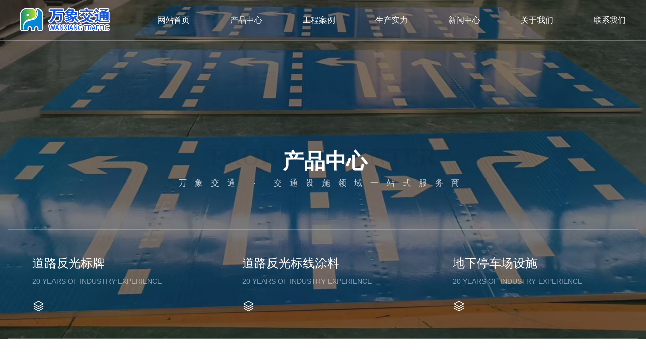

--- FILE ---
content_type: text/html; charset=utf-8
request_url: http://www.hnwxjt.com/product/13_79
body_size: 19150
content:
<!DOCTYPE html>
<html>
<head>
<meta charset="UTF-8">
<meta charset="utf-8">
<meta http-equiv="X-UA-Compatible" content="IE=edge">

<title>产品中心-河南万象交通设施有限公司</title>
<meta name="keywords" content="道路反光标牌,道路标线涂料,停车场设施,信号灯杆件,路铭牌厂家,河南万象交通设施有限公司">
<meta name="description" content="河南万象交通设施有限公司【丁经理 18903739666】从事道路反光标牌,道路标线涂料,停车场设施,信号灯杆件,路铭牌,反光服装,交通信号灯,太阳能警示灯,热镀锌标牌立杆,信号灯立杆等交通安全设施。">
<meta name="viewport" content="width=device-width, initial-scale=1, shrink-to-fit=no, user-scalable=no">

 
<!-- Set render engine for 360 browser -->
<meta name="renderer" content="webkit">
<!-- No Baidu Siteapp-->
<meta http-equiv="Cache-Control" content="no-siteapp"/>
<!-- Add to homescreen for Safari on iOS -->
<meta name="apple-mobile-web-app-capable" content="yes">
<meta name="apple-mobile-web-app-status-bar-style" content="black">
<meta name="apple-mobile-web-app-title" content=""/>

 <script src="/static/index/zm001/js/jquery-1.11.2.min.js"></script>

<link rel="shortcut icon" href="" >

<!-- Bootstrap-V4.1样式 -->
<link rel="stylesheet" href="/static/index/zm001/Css/bootstrap.min.css"  />
<script src="/static/index/zm001/js/bootstrap.min.js"></script>
<!-- Bootstrap-V4.1样式 -->

<link rel="stylesheet" href="/static/index/zm001/js/swiper-bundle.min.css">
<script src="/static/index/zm001/js/swiper-bundle.min.js"> </script>
 <link href="/static/index/zm001/Css/css.css" rel="stylesheet" type="text/css" />

<script src="/static/index/zm001/js/jquery.SuperSlide.2.1.3.js"></script>



<link href="http://at.alicdn.com/t/font_2277688_hgra2ielook.css" rel="stylesheet" type="text/css" />
<link rel="stylesheet" href="/static/index/zm001/Css/font-awesome.min.css">
<link rel="stylesheet" href="//cdn.staticfile.org/animate.css/3.1.1/animate.min.css" >
<link href="http://at.alicdn.com/t/font_2160419_nxaw53wtgk.css" rel="stylesheet" type="text/css" />

<link rel="stylesheet" type="text/css" href="/static/index/zm001/Css/glightbox.min.css" />


</head>
<body>
<!-- top -->
<header class="header  fix_top  ">

    
<div class="container">
    <div class=" d-flex justify-content-between row ">
        <div id="logo_title" class="d-flex align-items-center justify-content-lg-center p-xl-1">
            <div id="logo" class="p-lg-2 p-1 d-flex align-items-center ">

                <a href="/" class="text-white  d-flex align-items-center "><img src="/static/index/zm001/img/logo.png"  ></a>
            </div>

        </div>
        <div class="nav_box nav">
            <ul class="d-flex h-100 w-100 justify-content-around align-items-center pl-3">
                <li class="no-dropdown"><a href="/"><span>网站首页</span></a></li>
                <li class=""><a href="/product.html"><span>产品中心</span></a></li>
                <li class="no-dropdown"><a href="/case.html"><span>工程案例</span></a></li>
                <li class="no-dropdown"><a href="/crcm.html"><span>生产实力</span></a></li>

                <li  class="no-dropdown"><a href="/news.html"><span>新闻中心</span></a></li>
                <li class="active"><a href="/company.html"><span>关于我们</span></a></li>
                <li><a href="/contact.html"><span>联系我们</span></a></li>
            </ul>
        </div>

        <div class="up-tel  align-items-center px-lg-4 px-2  ">
            <div class="hot_tel pt-2 pb-2 d-flex align-items-center justify-content-center   ">
                <i class="d-flex align-items-center">
                    <svg xmlns="http://www.w3.org/2000/svg" xmlns:xlink="http://www.w3.org/1999/xlink" t="1682578480839" class="icon" viewBox="0 0 1024 1024" version="1.1" p-id="4352" ><path d="M510.834454 76.245522c-240.85865 0-436.111612 195.252962-436.111612 436.110589 0 240.85865 195.252962 436.106496 436.111612 436.106496 240.856603 0 436.104449-195.247846 436.104449-436.106496C946.938903 271.499507 751.691057 76.245522 510.834454 76.245522L510.834454 76.245522 510.834454 76.245522 510.834454 76.245522zM510.834454 910.554228c-219.910549 0-398.204258-178.292686-398.204258-398.198118 0-219.909525 178.292686-398.202211 398.204258-398.202211 219.903386 0 398.202211 178.292686 398.202211 398.202211C909.031549 732.261543 730.73784 910.554228 510.834454 910.554228L510.834454 910.554228 510.834454 910.554228 510.834454 910.554228zM599.052658 552.11565c-19.951401 0-35.060517 17.962094-53.159734 17.962094-17.955954 0-96.768951-77.677127-96.768951-96.77509 0-19.09694 17.955954-28.502148 17.955954-48.310286 0-14.260795-53.15871-101.476159-74.961272-101.476159-21.813818 0-74.968435 38.905078-74.968435 74.962296 0 104.329137 192.397938 304.288285 312.827775 304.288285 33.208333 0 74.973552-35.065634 74.973552-74.973552C705.232956 612.82943 618.860796 552.11565 599.052658 552.11565"  p-id="4353"/></svg>
                </i>
                <div class="pl-2"><p class="mb-0">咨询热线</p>
                    <p class="mb-0">18903739666</p></div>
            </div>
        </div>

        <div class="menu-icon   " onclick="toggole_menu(this)"><span></span></div>


    </div>
</div>
<div class="mobile-nav">
    <div class="nav-wrap position-relative">
        <dl>
            <dt><a href="/" title="网站首页">网站首页</a></dt>
        </dl>
        <dl>
            <dt class="has-child"><a href="/product.html" title="产品中心">产品中心</a></dt>
            <dd>
                <ul>
                                        <li class="over-line-1"><a href="/product/12.html">道路反光标牌</a></li>
                                        <li class="over-line-1"><a href="/product/13.html">道路反光标线涂料</a></li>
                                        <li class="over-line-1"><a href="/product/14.html">地下停车场设施</a></li>
                                        <li class="over-line-1"><a href="/product/15.html">标志牌及信号灯杆件</a></li>
                                        <li class="over-line-1"><a href="/product/16.html">反光材料</a></li>
                                        <li class="over-line-1"><a href="/product/17.html">铝板</a></li>
                                        <li class="over-line-1"><a href="/product/18.html">交通电子及新能源路灯</a></li>
                                        <li class="over-line-1"><a href="/product/19.html">交通安全防护、养护施工、市政隔离设施</a></li>
                                    </ul>
            </dd>
        </dl>


        <dl>
            <dt><a href="/case.html">工程案例</a></dt>
        </dl>

        <dl>
            <dt ><a href="/news.html" title="新闻中心">新闻中心</a></dt>

        </dl>
        <dl>
            <dt ><a href="/honor.html" title="资质荣誉">资质荣誉</a></dt>

        </dl>


        <dl>
            <dt  ><a href="/company.html" title="关于我们">关于我们</a></dt>
        </dl>
        <dl>
            <dt><a href="/contact.html" title="联系我们">联系我们</a></dt>

        </dl>

    </div>
</div>

<div class="drop-menu-pc dropdown-nav">
    <div class="d-flex h-100">
        <div class="dropdown-wrap w-100 d-flex justify-content-between align-items-center">
            <div class="nav-container h-100 w-100">
                <div class="child-item item-1 clearfix" data-id="1">
                    <div class="d-flex   w-100 h-100">
                        <div class="container w_1400  h-100">
                            <div class="d-flex w-100 h-100">
                                <div class="sub-nav-left px-lg-4 px-2 pt-lg-5 pt-3 flex-column h-100 ">
                                    <p class=" mt-lg-3  ">道路反光标牌_道路标线涂料_停车场设施_信号灯杆件_路铭牌厂家_河南万象交通设施有限公司</p>
                                    <div class="py-1">二十余年行业经验专注从事生产各种道路反光标牌等交通等</div>
                                    <div class="position-relative  "><a href="/"><span>返回首页</span><i><svg t="1672036440447" class="icon" viewBox="0 0 1024 1024" version="1.1" xmlns="http://www.w3.org/2000/svg" p-id="1356"  ><path d="M709.845333 250.346667a22.4 22.4 0 0 1 0.533334-30.848 20.48 20.48 0 0 1 29.717333 0.64l272.426667 292.693333-272.426667 292.650667a20.458667 20.458667 0 0 1-29.717333 0.64c-8.32-8.32-8.746667-21.973333-0.533334-30.848l242.346667-262.464-242.346667-262.464z"   p-id="1357"></path></svg></i></a></div>
                                </div>
                                <div class="sub-nav-right d-flex flex-wrap">
                                    <div class="sub-nav-item">
                                        <p class="py-3"><a href="/product.html">产品中心</a></p>
                                        <div class="d-flex flex-wrap">
                                            
                                            <div class="my-2"><a href="/product/12.html"><span class="over-line-1">道路反光标牌</span><i><svg t="1672036440447" class="icon" viewBox="0 0 1024 1024" version="1.1" xmlns="http://www.w3.org/2000/svg" p-id="1356"  ><path d="M709.845333 250.346667a22.4 22.4 0 0 1 0.533334-30.848 20.48 20.48 0 0 1 29.717333 0.64l272.426667 292.693333-272.426667 292.650667a20.458667 20.458667 0 0 1-29.717333 0.64c-8.32-8.32-8.746667-21.973333-0.533334-30.848l242.346667-262.464-242.346667-262.464z"   p-id="1357"></path></svg></i></a>
                                            </div>
                                            
                                            <div class="my-2"><a href="/product/13.html"><span class="over-line-1">道路反光标线涂料</span><i><svg t="1672036440447" class="icon" viewBox="0 0 1024 1024" version="1.1" xmlns="http://www.w3.org/2000/svg" p-id="1356"  ><path d="M709.845333 250.346667a22.4 22.4 0 0 1 0.533334-30.848 20.48 20.48 0 0 1 29.717333 0.64l272.426667 292.693333-272.426667 292.650667a20.458667 20.458667 0 0 1-29.717333 0.64c-8.32-8.32-8.746667-21.973333-0.533334-30.848l242.346667-262.464-242.346667-262.464z"   p-id="1357"></path></svg></i></a>
                                            </div>
                                            
                                            <div class="my-2"><a href="/product/14.html"><span class="over-line-1">地下停车场设施</span><i><svg t="1672036440447" class="icon" viewBox="0 0 1024 1024" version="1.1" xmlns="http://www.w3.org/2000/svg" p-id="1356"  ><path d="M709.845333 250.346667a22.4 22.4 0 0 1 0.533334-30.848 20.48 20.48 0 0 1 29.717333 0.64l272.426667 292.693333-272.426667 292.650667a20.458667 20.458667 0 0 1-29.717333 0.64c-8.32-8.32-8.746667-21.973333-0.533334-30.848l242.346667-262.464-242.346667-262.464z"   p-id="1357"></path></svg></i></a>
                                            </div>
                                            
                                            <div class="my-2"><a href="/product/15.html"><span class="over-line-1">标志牌及信号灯杆件</span><i><svg t="1672036440447" class="icon" viewBox="0 0 1024 1024" version="1.1" xmlns="http://www.w3.org/2000/svg" p-id="1356"  ><path d="M709.845333 250.346667a22.4 22.4 0 0 1 0.533334-30.848 20.48 20.48 0 0 1 29.717333 0.64l272.426667 292.693333-272.426667 292.650667a20.458667 20.458667 0 0 1-29.717333 0.64c-8.32-8.32-8.746667-21.973333-0.533334-30.848l242.346667-262.464-242.346667-262.464z"   p-id="1357"></path></svg></i></a>
                                            </div>
                                            
                                            <div class="my-2"><a href="/product/16.html"><span class="over-line-1">反光材料</span><i><svg t="1672036440447" class="icon" viewBox="0 0 1024 1024" version="1.1" xmlns="http://www.w3.org/2000/svg" p-id="1356"  ><path d="M709.845333 250.346667a22.4 22.4 0 0 1 0.533334-30.848 20.48 20.48 0 0 1 29.717333 0.64l272.426667 292.693333-272.426667 292.650667a20.458667 20.458667 0 0 1-29.717333 0.64c-8.32-8.32-8.746667-21.973333-0.533334-30.848l242.346667-262.464-242.346667-262.464z"   p-id="1357"></path></svg></i></a>
                                            </div>
                                            
                                            <div class="my-2"><a href="/product/17.html"><span class="over-line-1">铝板</span><i><svg t="1672036440447" class="icon" viewBox="0 0 1024 1024" version="1.1" xmlns="http://www.w3.org/2000/svg" p-id="1356"  ><path d="M709.845333 250.346667a22.4 22.4 0 0 1 0.533334-30.848 20.48 20.48 0 0 1 29.717333 0.64l272.426667 292.693333-272.426667 292.650667a20.458667 20.458667 0 0 1-29.717333 0.64c-8.32-8.32-8.746667-21.973333-0.533334-30.848l242.346667-262.464-242.346667-262.464z"   p-id="1357"></path></svg></i></a>
                                            </div>
                                            
                                            <div class="my-2"><a href="/product/18.html"><span class="over-line-1">交通电子及新能源路灯</span><i><svg t="1672036440447" class="icon" viewBox="0 0 1024 1024" version="1.1" xmlns="http://www.w3.org/2000/svg" p-id="1356"  ><path d="M709.845333 250.346667a22.4 22.4 0 0 1 0.533334-30.848 20.48 20.48 0 0 1 29.717333 0.64l272.426667 292.693333-272.426667 292.650667a20.458667 20.458667 0 0 1-29.717333 0.64c-8.32-8.32-8.746667-21.973333-0.533334-30.848l242.346667-262.464-242.346667-262.464z"   p-id="1357"></path></svg></i></a>
                                            </div>
                                            
                                            <div class="my-2"><a href="/product/19.html"><span class="over-line-1">交通安全防护、养护施工、市政隔离设施</span><i><svg t="1672036440447" class="icon" viewBox="0 0 1024 1024" version="1.1" xmlns="http://www.w3.org/2000/svg" p-id="1356"  ><path d="M709.845333 250.346667a22.4 22.4 0 0 1 0.533334-30.848 20.48 20.48 0 0 1 29.717333 0.64l272.426667 292.693333-272.426667 292.650667a20.458667 20.458667 0 0 1-29.717333 0.64c-8.32-8.32-8.746667-21.973333-0.533334-30.848l242.346667-262.464-242.346667-262.464z"   p-id="1357"></path></svg></i></a>
                                            </div>
                                            


                                        </div>
                                    </div>
                                </div>

                            </div>

                        </div>
                    </div>

                </div>



                <div class="child-item item-5 clearfix" data-id="5">
                    <div class="d-flex w-100 h-100">
                        <div class="container w_1400  h-100">
                            <div class="d-flex w-100 h-100">
                                <div class="sub-nav-left px-lg-4 px-2 pt-lg-5 pt-3 flex-column h-100 ">
                                    <p class=" mt-lg-3  ">道路反光标牌_道路标线涂料_停车场设施_信号灯杆件_路铭牌厂家_河南万象交通设施有限公司</p>
                                    <div class="py-1">二十余年行业经验专注从事生产各种道路反光标牌等交通等</div>
                                    <div class="position-relative  "><a href="/"><span>返回首页</span><i><svg t="1672036440447" class="icon" viewBox="0 0 1024 1024" version="1.1" xmlns="http://www.w3.org/2000/svg" p-id="1356"  ><path d="M709.845333 250.346667a22.4 22.4 0 0 1 0.533334-30.848 20.48 20.48 0 0 1 29.717333 0.64l272.426667 292.693333-272.426667 292.650667a20.458667 20.458667 0 0 1-29.717333 0.64c-8.32-8.32-8.746667-21.973333-0.533334-30.848l242.346667-262.464-242.346667-262.464z"   p-id="1357"></path></svg></i></a></div>
                                </div>
                                <div class="sub-nav-right d-flex flex-wrap">
                                    <div class="sub-nav-item">
                                        <p class="py-3"><a href="/company.html">关于我们</a></p>
                                        <div class="d-flex">
                                            <div>
                                                <a href="/company.html"><span>公司简介</span><i><svg t="1672036440447" class="icon" viewBox="0 0 1024 1024" version="1.1" xmlns="http://www.w3.org/2000/svg" p-id="1356"  ><path d="M709.845333 250.346667a22.4 22.4 0 0 1 0.533334-30.848 20.48 20.48 0 0 1 29.717333 0.64l272.426667 292.693333-272.426667 292.650667a20.458667 20.458667 0 0 1-29.717333 0.64c-8.32-8.32-8.746667-21.973333-0.533334-30.848l242.346667-262.464-242.346667-262.464z"   p-id="1357"></path></svg></i></a></div>

                                            <div>
                                                <a href="/honor.html"><span>资质荣誉</span><i><svg t="1672036440447" class="icon" viewBox="0 0 1024 1024" version="1.1" xmlns="http://www.w3.org/2000/svg" p-id="1356"  ><path d="M709.845333 250.346667a22.4 22.4 0 0 1 0.533334-30.848 20.48 20.48 0 0 1 29.717333 0.64l272.426667 292.693333-272.426667 292.650667a20.458667 20.458667 0 0 1-29.717333 0.64c-8.32-8.32-8.746667-21.973333-0.533334-30.848l242.346667-262.464-242.346667-262.464z"   p-id="1357"></path></svg></i></a></div>
                                            <div>
                                                <a href="/company.html#part2"><span>企业文化</span><i><svg t="1672036440447" class="icon" viewBox="0 0 1024 1024" version="1.1" xmlns="http://www.w3.org/2000/svg" p-id="1356"  ><path d="M709.845333 250.346667a22.4 22.4 0 0 1 0.533334-30.848 20.48 20.48 0 0 1 29.717333 0.64l272.426667 292.693333-272.426667 292.650667a20.458667 20.458667 0 0 1-29.717333 0.64c-8.32-8.32-8.746667-21.973333-0.533334-30.848l242.346667-262.464-242.346667-262.464z"   p-id="1357"></path></svg></i></a></div>
                                            <div>
                                                <a href="/crcm.html"><span>生产实力</span><i><svg t="1672036440447" class="icon" viewBox="0 0 1024 1024" version="1.1" xmlns="http://www.w3.org/2000/svg" p-id="1356"  ><path d="M709.845333 250.346667a22.4 22.4 0 0 1 0.533334-30.848 20.48 20.48 0 0 1 29.717333 0.64l272.426667 292.693333-272.426667 292.650667a20.458667 20.458667 0 0 1-29.717333 0.64c-8.32-8.32-8.746667-21.973333-0.533334-30.848l242.346667-262.464-242.346667-262.464z"   p-id="1357"></path></svg></i></a></div>
                                        </div>
                                    </div>
                                </div>

                            </div>
                        </div>
                    </div>
                </div>
                <div class="child-item item-6 clearfix" data-id="6">
                    <div class="d-flex   w-100 h-100">
                        <div class="container w_1400  h-100">
                            <div class="d-flex w-100 h-100">
                                <div class="sub-nav-left px-lg-4 px-2 pt-lg-5 pt-3 flex-column h-100 ">
                                    <p class=" mt-lg-3  ">道路反光标牌_道路标线涂料_停车场设施_信号灯杆件_路铭牌厂家_河南万象交通设施有限公司</p>
                                    <div class="py-1">二十余年行业经验专注从事生产各种道路反光标牌等交通等</div>
                                    <div class="position-relative  "><a href="/"><span>返回首页</span><i><svg t="1672036440447" class="icon" viewBox="0 0 1024 1024" version="1.1" xmlns="http://www.w3.org/2000/svg" p-id="1356"  ><path d="M709.845333 250.346667a22.4 22.4 0 0 1 0.533334-30.848 20.48 20.48 0 0 1 29.717333 0.64l272.426667 292.693333-272.426667 292.650667a20.458667 20.458667 0 0 1-29.717333 0.64c-8.32-8.32-8.746667-21.973333-0.533334-30.848l242.346667-262.464-242.346667-262.464z"   p-id="1357"></path></svg></i></a></div>
                                </div>
                                <div class="sub-nav-right d-flex flex-wrap">
                                    <div class="sub-nav-item">
                                        <p class="py-3"><a href="/product.html">联系我们</a></p>
                                        <div class="d-flex">
                                            <div><a href="/contact#part1"><span>联系方式</span><i><svg t="1672036440447" class="icon" viewBox="0 0 1024 1024" version="1.1" xmlns="http://www.w3.org/2000/svg" p-id="1356"  ><path d="M709.845333 250.346667a22.4 22.4 0 0 1 0.533334-30.848 20.48 20.48 0 0 1 29.717333 0.64l272.426667 292.693333-272.426667 292.650667a20.458667 20.458667 0 0 1-29.717333 0.64c-8.32-8.32-8.746667-21.973333-0.533334-30.848l242.346667-262.464-242.346667-262.464z"   p-id="1357"></path></svg></i></a></div>
                                            <div><a href="/contact#part2"><span>在线留言</span><i><svg t="1672036440447" class="icon" viewBox="0 0 1024 1024" version="1.1" xmlns="http://www.w3.org/2000/svg" p-id="1356"  ><path d="M709.845333 250.346667a22.4 22.4 0 0 1 0.533334-30.848 20.48 20.48 0 0 1 29.717333 0.64l272.426667 292.693333-272.426667 292.650667a20.458667 20.458667 0 0 1-29.717333 0.64c-8.32-8.32-8.746667-21.973333-0.533334-30.848l242.346667-262.464-242.346667-262.464z"   p-id="1357"></path></svg></i></a></div>
                                        </div>
                                    </div>
                                </div>

                            </div>

                        </div>
                    </div>

                </div>


            </div>
        </div>
    </div>
<script src="/static/index/zm001/js/common.js"></script>
<script>
    $(function (){

        GLightbox();
    })

        function toggole_menu(obj){
            var header_height = $('.header').outerHeight();
            $(".mobile-nav").css({top:header_height});
            if($(obj).hasClass('open')){
                //$(".mask").stop().slideUp();
                $('.header').removeClass('open-menu');
                $(obj).removeClass('open');
            }else{
                //$(".mask").stop().slideDown();
                $(obj).addClass('open');

                $('.header').addClass('open-menu');

            }
        }
    $(".header").on("mouseover",function (){
    $(this).addClass('hover');
    })
    $(".header").on("mouseleave",function (){
        $(this).removeClass('hover');
    })

    $(".search-top").on("mouseover",function (){
        $(".searchbigbox").stop().slideDown();
        $('.drop-menu-pc').stop().slideUp();
        $('.mask').fadeIn(300);
    })
    $(".searchbigbox").on("mouseleave",function (){

        $(this).stop().slideUp();
        $(".mask").fadeOut(300);
    })

        $(".mobile-nav dl").click(function () {
            if($(this).hasClass('active')){
                $(this).removeClass('active').find('dd').slideUp();
            }else{
                $(this).siblings().removeClass('active').find('dd').slideUp();
                $(this).addClass('active').find('dd').slideDown();
            }
        })
        function toggole_full_menu(obj){
            let fullMenu = $("#fullMenu");
            if(fullMenu.hasClass('open')){
                fullMenu.removeClass('open');
            }else{
                fullMenu.addClass('open');
            }
        }

        function win_scroll(){
            var position=0,scrollTop=0;

            scrollTop = $(window).scrollTop();
            if(scrollTop > 1){
                $('.header').addClass('header-min');
            }else{
                $('.header').removeClass('header-min');
            }

            $(window).scroll(function () {
                scrollTop = $(window).scrollTop();
                if(scrollTop > 1){
                    $('.header').addClass('header-min');
                }else{
                    $('.header').removeClass('header-min');
                }

                setTimeout(function() {
                    position = scrollTop;
                }, 0);
            });
        }
        win_scroll();

    </script>


    <style>
        .searchbigbox{

            position: absolute;
            height: 250px;
            display: none;
            width: 100vw;
            left: 0;
            overflow: hidden;
            z-index: 9999;
            background: #f7f7f7;
            border-top: 1px solid #e6e6e6!important;

        }
        .search-bigbox.open{     display: block}
    </style>

</header>
<!-- top end -->

<div class="mask"></div>

<!--子页flash-->
<div class="zy-flash-about zy-flash-cp  d-flex flex-column justify-content-between pt-lg-5 pt-5">
    <div class="container w_1400 pt-lg-5 mt-lg-5 pt-5">
        <div class="index-ty-title about text-white    my-lg-5 my-4 text-center  pt-lg-5     d-flex   flex-column">

            <div class="text-center text-white mt-lg-5" data-title="product center"><span class="pb-lg-4 pb-3"><b class="pl-2 text-white">产品中心</b></span></div>
            <p class="text-center text-white">万象交通 · 交通设施领域一站式服务商</p>
            <i class=" mx-2 mt-3"></i>
        </div>
    </div>
    <div class="container w_1400" >
        <div class="swiper h-100" id="product-bigname">
            <div class="swiper-wrapper ">
                                <div class="swiper-slide">
                    <a href="/product/12.html">
                        <div class="probig-all-name p-lg-5  p-4 ">
                            <p class="mb-2 over-line-1">道路反光标牌</p>
                            <p>20 years of industry experience</p>
                            <i><svg xmlns="http://www.w3.org/2000/svg" xmlns:xlink="http://www.w3.org/1999/xlink" t="1686302282693" class="icon" viewBox="0 0 1024 1024" version="1.1" p-id="4388"  ><path d="M879.905 670.22l29.583 52.245-338.9 190.809c-35.71 20.105-79.346 20.21-115.152 0.275L113.592 723.23l29.331-52.385 341.845 190.319a57.577 57.577 0 0 0 56.236-0.135l338.9-190.808z m0-179.99l29.583 52.244-338.9 190.809c-35.71 20.105-79.346 20.21-115.152 0.275L113.592 543.239l29.331-52.385 341.845 190.319a57.577 57.577 0 0 0 56.236-0.135l338.9-190.808z m-325.13-380.792l343.08 191.66c21.085 11.779 28.601 38.37 16.789 59.394a43.697 43.697 0 0 1-16.788 16.74l-343.08 191.66a87.736 87.736 0 0 1-85.551 0l-343.08-191.66c-21.085-11.778-28.601-38.37-16.789-59.393a43.697 43.697 0 0 1 16.788-16.74l343.08-191.661a87.736 87.736 0 0 1 85.551 0z m-56.142 52.342L181.106 339.165 498.633 516.55a27.417 27.417 0 0 0 26.734 0l317.527-177.385L525.367 161.78a27.417 27.417 0 0 0-26.734 0z"  p-id="4389"/></svg></i>
                        </div>
                    </a>
                </div>
                               <div class="swiper-slide">
                    <a href="/product/13.html">
                        <div class="probig-all-name p-lg-5  p-4 ">
                            <p class="mb-2 over-line-1">道路反光标线涂料</p>
                            <p>20 years of industry experience</p>
                            <i><svg xmlns="http://www.w3.org/2000/svg" xmlns:xlink="http://www.w3.org/1999/xlink" t="1686302282693" class="icon" viewBox="0 0 1024 1024" version="1.1" p-id="4388"  ><path d="M879.905 670.22l29.583 52.245-338.9 190.809c-35.71 20.105-79.346 20.21-115.152 0.275L113.592 723.23l29.331-52.385 341.845 190.319a57.577 57.577 0 0 0 56.236-0.135l338.9-190.808z m0-179.99l29.583 52.244-338.9 190.809c-35.71 20.105-79.346 20.21-115.152 0.275L113.592 543.239l29.331-52.385 341.845 190.319a57.577 57.577 0 0 0 56.236-0.135l338.9-190.808z m-325.13-380.792l343.08 191.66c21.085 11.779 28.601 38.37 16.789 59.394a43.697 43.697 0 0 1-16.788 16.74l-343.08 191.66a87.736 87.736 0 0 1-85.551 0l-343.08-191.66c-21.085-11.778-28.601-38.37-16.789-59.393a43.697 43.697 0 0 1 16.788-16.74l343.08-191.661a87.736 87.736 0 0 1 85.551 0z m-56.142 52.342L181.106 339.165 498.633 516.55a27.417 27.417 0 0 0 26.734 0l317.527-177.385L525.367 161.78a27.417 27.417 0 0 0-26.734 0z"  p-id="4389"/></svg></i>
                        </div>
                    </a>
                </div>
                               <div class="swiper-slide">
                    <a href="/product/14.html">
                        <div class="probig-all-name p-lg-5  p-4 ">
                            <p class="mb-2 over-line-1">地下停车场设施</p>
                            <p>20 years of industry experience</p>
                            <i><svg xmlns="http://www.w3.org/2000/svg" xmlns:xlink="http://www.w3.org/1999/xlink" t="1686302282693" class="icon" viewBox="0 0 1024 1024" version="1.1" p-id="4388"  ><path d="M879.905 670.22l29.583 52.245-338.9 190.809c-35.71 20.105-79.346 20.21-115.152 0.275L113.592 723.23l29.331-52.385 341.845 190.319a57.577 57.577 0 0 0 56.236-0.135l338.9-190.808z m0-179.99l29.583 52.244-338.9 190.809c-35.71 20.105-79.346 20.21-115.152 0.275L113.592 543.239l29.331-52.385 341.845 190.319a57.577 57.577 0 0 0 56.236-0.135l338.9-190.808z m-325.13-380.792l343.08 191.66c21.085 11.779 28.601 38.37 16.789 59.394a43.697 43.697 0 0 1-16.788 16.74l-343.08 191.66a87.736 87.736 0 0 1-85.551 0l-343.08-191.66c-21.085-11.778-28.601-38.37-16.789-59.393a43.697 43.697 0 0 1 16.788-16.74l343.08-191.661a87.736 87.736 0 0 1 85.551 0z m-56.142 52.342L181.106 339.165 498.633 516.55a27.417 27.417 0 0 0 26.734 0l317.527-177.385L525.367 161.78a27.417 27.417 0 0 0-26.734 0z"  p-id="4389"/></svg></i>
                        </div>
                    </a>
                </div>
                               <div class="swiper-slide">
                    <a href="/product/15.html">
                        <div class="probig-all-name p-lg-5  p-4 ">
                            <p class="mb-2 over-line-1">标志牌及信号灯杆件</p>
                            <p>20 years of industry experience</p>
                            <i><svg xmlns="http://www.w3.org/2000/svg" xmlns:xlink="http://www.w3.org/1999/xlink" t="1686302282693" class="icon" viewBox="0 0 1024 1024" version="1.1" p-id="4388"  ><path d="M879.905 670.22l29.583 52.245-338.9 190.809c-35.71 20.105-79.346 20.21-115.152 0.275L113.592 723.23l29.331-52.385 341.845 190.319a57.577 57.577 0 0 0 56.236-0.135l338.9-190.808z m0-179.99l29.583 52.244-338.9 190.809c-35.71 20.105-79.346 20.21-115.152 0.275L113.592 543.239l29.331-52.385 341.845 190.319a57.577 57.577 0 0 0 56.236-0.135l338.9-190.808z m-325.13-380.792l343.08 191.66c21.085 11.779 28.601 38.37 16.789 59.394a43.697 43.697 0 0 1-16.788 16.74l-343.08 191.66a87.736 87.736 0 0 1-85.551 0l-343.08-191.66c-21.085-11.778-28.601-38.37-16.789-59.393a43.697 43.697 0 0 1 16.788-16.74l343.08-191.661a87.736 87.736 0 0 1 85.551 0z m-56.142 52.342L181.106 339.165 498.633 516.55a27.417 27.417 0 0 0 26.734 0l317.527-177.385L525.367 161.78a27.417 27.417 0 0 0-26.734 0z"  p-id="4389"/></svg></i>
                        </div>
                    </a>
                </div>
                               <div class="swiper-slide">
                    <a href="/product/16.html">
                        <div class="probig-all-name p-lg-5  p-4 ">
                            <p class="mb-2 over-line-1">反光材料</p>
                            <p>20 years of industry experience</p>
                            <i><svg xmlns="http://www.w3.org/2000/svg" xmlns:xlink="http://www.w3.org/1999/xlink" t="1686302282693" class="icon" viewBox="0 0 1024 1024" version="1.1" p-id="4388"  ><path d="M879.905 670.22l29.583 52.245-338.9 190.809c-35.71 20.105-79.346 20.21-115.152 0.275L113.592 723.23l29.331-52.385 341.845 190.319a57.577 57.577 0 0 0 56.236-0.135l338.9-190.808z m0-179.99l29.583 52.244-338.9 190.809c-35.71 20.105-79.346 20.21-115.152 0.275L113.592 543.239l29.331-52.385 341.845 190.319a57.577 57.577 0 0 0 56.236-0.135l338.9-190.808z m-325.13-380.792l343.08 191.66c21.085 11.779 28.601 38.37 16.789 59.394a43.697 43.697 0 0 1-16.788 16.74l-343.08 191.66a87.736 87.736 0 0 1-85.551 0l-343.08-191.66c-21.085-11.778-28.601-38.37-16.789-59.393a43.697 43.697 0 0 1 16.788-16.74l343.08-191.661a87.736 87.736 0 0 1 85.551 0z m-56.142 52.342L181.106 339.165 498.633 516.55a27.417 27.417 0 0 0 26.734 0l317.527-177.385L525.367 161.78a27.417 27.417 0 0 0-26.734 0z"  p-id="4389"/></svg></i>
                        </div>
                    </a>
                </div>
                               <div class="swiper-slide">
                    <a href="/product/17.html">
                        <div class="probig-all-name p-lg-5  p-4 ">
                            <p class="mb-2 over-line-1">铝板</p>
                            <p>20 years of industry experience</p>
                            <i><svg xmlns="http://www.w3.org/2000/svg" xmlns:xlink="http://www.w3.org/1999/xlink" t="1686302282693" class="icon" viewBox="0 0 1024 1024" version="1.1" p-id="4388"  ><path d="M879.905 670.22l29.583 52.245-338.9 190.809c-35.71 20.105-79.346 20.21-115.152 0.275L113.592 723.23l29.331-52.385 341.845 190.319a57.577 57.577 0 0 0 56.236-0.135l338.9-190.808z m0-179.99l29.583 52.244-338.9 190.809c-35.71 20.105-79.346 20.21-115.152 0.275L113.592 543.239l29.331-52.385 341.845 190.319a57.577 57.577 0 0 0 56.236-0.135l338.9-190.808z m-325.13-380.792l343.08 191.66c21.085 11.779 28.601 38.37 16.789 59.394a43.697 43.697 0 0 1-16.788 16.74l-343.08 191.66a87.736 87.736 0 0 1-85.551 0l-343.08-191.66c-21.085-11.778-28.601-38.37-16.789-59.393a43.697 43.697 0 0 1 16.788-16.74l343.08-191.661a87.736 87.736 0 0 1 85.551 0z m-56.142 52.342L181.106 339.165 498.633 516.55a27.417 27.417 0 0 0 26.734 0l317.527-177.385L525.367 161.78a27.417 27.417 0 0 0-26.734 0z"  p-id="4389"/></svg></i>
                        </div>
                    </a>
                </div>
                               <div class="swiper-slide">
                    <a href="/product/18.html">
                        <div class="probig-all-name p-lg-5  p-4 ">
                            <p class="mb-2 over-line-1">交通电子及新能源路灯</p>
                            <p>20 years of industry experience</p>
                            <i><svg xmlns="http://www.w3.org/2000/svg" xmlns:xlink="http://www.w3.org/1999/xlink" t="1686302282693" class="icon" viewBox="0 0 1024 1024" version="1.1" p-id="4388"  ><path d="M879.905 670.22l29.583 52.245-338.9 190.809c-35.71 20.105-79.346 20.21-115.152 0.275L113.592 723.23l29.331-52.385 341.845 190.319a57.577 57.577 0 0 0 56.236-0.135l338.9-190.808z m0-179.99l29.583 52.244-338.9 190.809c-35.71 20.105-79.346 20.21-115.152 0.275L113.592 543.239l29.331-52.385 341.845 190.319a57.577 57.577 0 0 0 56.236-0.135l338.9-190.808z m-325.13-380.792l343.08 191.66c21.085 11.779 28.601 38.37 16.789 59.394a43.697 43.697 0 0 1-16.788 16.74l-343.08 191.66a87.736 87.736 0 0 1-85.551 0l-343.08-191.66c-21.085-11.778-28.601-38.37-16.789-59.393a43.697 43.697 0 0 1 16.788-16.74l343.08-191.661a87.736 87.736 0 0 1 85.551 0z m-56.142 52.342L181.106 339.165 498.633 516.55a27.417 27.417 0 0 0 26.734 0l317.527-177.385L525.367 161.78a27.417 27.417 0 0 0-26.734 0z"  p-id="4389"/></svg></i>
                        </div>
                    </a>
                </div>
                               <div class="swiper-slide">
                    <a href="/product/19.html">
                        <div class="probig-all-name p-lg-5  p-4 ">
                            <p class="mb-2 over-line-1">交通安全防护、养护施工、市政隔离设施</p>
                            <p>20 years of industry experience</p>
                            <i><svg xmlns="http://www.w3.org/2000/svg" xmlns:xlink="http://www.w3.org/1999/xlink" t="1686302282693" class="icon" viewBox="0 0 1024 1024" version="1.1" p-id="4388"  ><path d="M879.905 670.22l29.583 52.245-338.9 190.809c-35.71 20.105-79.346 20.21-115.152 0.275L113.592 723.23l29.331-52.385 341.845 190.319a57.577 57.577 0 0 0 56.236-0.135l338.9-190.808z m0-179.99l29.583 52.244-338.9 190.809c-35.71 20.105-79.346 20.21-115.152 0.275L113.592 543.239l29.331-52.385 341.845 190.319a57.577 57.577 0 0 0 56.236-0.135l338.9-190.808z m-325.13-380.792l343.08 191.66c21.085 11.779 28.601 38.37 16.789 59.394a43.697 43.697 0 0 1-16.788 16.74l-343.08 191.66a87.736 87.736 0 0 1-85.551 0l-343.08-191.66c-21.085-11.778-28.601-38.37-16.789-59.393a43.697 43.697 0 0 1 16.788-16.74l343.08-191.661a87.736 87.736 0 0 1 85.551 0z m-56.142 52.342L181.106 339.165 498.633 516.55a27.417 27.417 0 0 0 26.734 0l317.527-177.385L525.367 161.78a27.417 27.417 0 0 0-26.734 0z"  p-id="4389"/></svg></i>
                        </div>
                    </a>
                </div>
                           </div>
        </div>
    </div>

</div>
<script>
    var  Swiperfiveabout  = new Swiper('#product-bigname.swiper', {
        slidesPerView: 4,
        spaceBetween: 0,
        grid: {
            fill: 'row',
            rows: 2,
        },
        speed: 1000,
        autoplay: {
            delay: 5000,
            stopOnLastSlide: false,
            disableOnInteraction: true,
        },
        breakpoints: {
            1600: {
                slidesPerView: 4,
                spaceBetween: 0,
            },
            1024: {
                slidesPerView: 3,
                spaceBetween: 0,
            },
            992: {
                slidesPerView:3,

            },
            767: {
                slidesPerView: 2,

            },
            320: {
                slidesPerView: 1,

            }
        }
    });
</script>
<!--子页flash-->
<!--内容-->
<div class="container w_1400 py-lg-5 py-3">
    <div class="row">
                <div class="col-xl-4  col-lg-6 col-12">
            <a href="/proinfo/90.html">
                <div class="pro-ty-big-box">
                    <div class="pro-ty-img">
                        <div class="embed-responsive embed-responsive-4by3">
                            <img src="/uploads/20230617/f6a8fa2baa9f7cee3035ee3c5b4412bd_800x800.jpg" class="embed-responsive-item fitcover-img">
                        </div>
                        <div class="pro-ty-mask d-flex align-items-center justify-content-center flex-column">
                            <i>
                                <svg xmlns="http://www.w3.org/2000/svg" xmlns:xlink="http://www.w3.org/1999/xlink" t="1686303950714" class="icon" viewBox="0 0 1024 1024" version="1.1" p-id="2407" ><path d="M675.328 117.717333a21.333333 21.333333 0 0 1-16.341333 39.402667A382.762667 382.762667 0 0 0 512 128C299.925333 128 128 299.925333 128 512s171.925333 384 384 384 384-171.925333 384-384c0-51.114667-9.984-100.8-29.12-146.986667a21.333333 21.333333 0 0 1 39.402667-16.341333A425.429333 425.429333 0 0 1 938.666667 512c0 235.648-191.018667 426.666667-426.666667 426.666667S85.333333 747.648 85.333333 512 276.352 85.333333 512 85.333333c56.746667 0 112 11.093333 163.328 32.384z m-170.88 281.152a21.290667 21.290667 0 0 1 0.042667-30.208l82.986666-82.986666a63.850667 63.850667 0 0 1 90.432 0.021333l60.373334 60.394667a63.914667 63.914667 0 0 1 0.064 90.410666l-150.997334 150.997334a63.829333 63.829333 0 0 1-90.410666-0.042667l-30.229334-30.229333a21.269333 21.269333 0 0 1 0-30.165334 21.290667 21.290667 0 0 1 30.186667 0l30.208 30.229334a21.162667 21.162667 0 0 0 30.08 0.042666l150.997333-150.997333a21.248 21.248 0 0 0-0.042666-30.08l-60.394667-60.373333a21.184 21.184 0 0 0-30.101333-0.021334l-82.986667 82.986667a21.333333 21.333333 0 0 1-30.208 0z m15.104 226.261334a21.290667 21.290667 0 0 1-0.042667 30.208l-82.986666 82.986666a63.850667 63.850667 0 0 1-90.432-0.021333l-60.373334-60.394667a63.914667 63.914667 0 0 1-0.064-90.410666l150.997334-150.997334a63.829333 63.829333 0 0 1 90.410666 0.042667l30.229334 30.229333a21.269333 21.269333 0 0 1 0 30.165334 21.290667 21.290667 0 0 1-30.186667 0l-30.208-30.229334a21.162667 21.162667 0 0 0-30.08-0.042666l-150.997333 150.997333a21.248 21.248 0 0 0 0.042666 30.08l60.394667 60.373333a21.184 21.184 0 0 0 30.101333 0.021334l82.986667-82.986667a21.333333 21.333333 0 0 1 30.208 0z"  p-id="2408"/></svg>
                            </i>
                            <p class="pt-3">查看详情</p>
                        </div>
                    </div>
                    <div class="pro-ty-wrap text-center p-3">
                        <p class="over-line-1 animated">标牌</p>
                        <p class="animated">源头厂家生产，定制尺寸规格，支持施工安装</p>
                    </div>
                </div>
            </a>
        </div>
                    <div class="col-xl-4  col-lg-6 col-12">
            <a href="/proinfo/88.html">
                <div class="pro-ty-big-box">
                    <div class="pro-ty-img">
                        <div class="embed-responsive embed-responsive-4by3">
                            <img src="/uploads/20230617/bdbe900a53343d5a7f3cb5d888cfa0ea_800x800.jpg" class="embed-responsive-item fitcover-img">
                        </div>
                        <div class="pro-ty-mask d-flex align-items-center justify-content-center flex-column">
                            <i>
                                <svg xmlns="http://www.w3.org/2000/svg" xmlns:xlink="http://www.w3.org/1999/xlink" t="1686303950714" class="icon" viewBox="0 0 1024 1024" version="1.1" p-id="2407" ><path d="M675.328 117.717333a21.333333 21.333333 0 0 1-16.341333 39.402667A382.762667 382.762667 0 0 0 512 128C299.925333 128 128 299.925333 128 512s171.925333 384 384 384 384-171.925333 384-384c0-51.114667-9.984-100.8-29.12-146.986667a21.333333 21.333333 0 0 1 39.402667-16.341333A425.429333 425.429333 0 0 1 938.666667 512c0 235.648-191.018667 426.666667-426.666667 426.666667S85.333333 747.648 85.333333 512 276.352 85.333333 512 85.333333c56.746667 0 112 11.093333 163.328 32.384z m-170.88 281.152a21.290667 21.290667 0 0 1 0.042667-30.208l82.986666-82.986666a63.850667 63.850667 0 0 1 90.432 0.021333l60.373334 60.394667a63.914667 63.914667 0 0 1 0.064 90.410666l-150.997334 150.997334a63.829333 63.829333 0 0 1-90.410666-0.042667l-30.229334-30.229333a21.269333 21.269333 0 0 1 0-30.165334 21.290667 21.290667 0 0 1 30.186667 0l30.208 30.229334a21.162667 21.162667 0 0 0 30.08 0.042666l150.997333-150.997333a21.248 21.248 0 0 0-0.042666-30.08l-60.394667-60.373333a21.184 21.184 0 0 0-30.101333-0.021334l-82.986667 82.986667a21.333333 21.333333 0 0 1-30.208 0z m15.104 226.261334a21.290667 21.290667 0 0 1-0.042667 30.208l-82.986666 82.986666a63.850667 63.850667 0 0 1-90.432-0.021333l-60.373334-60.394667a63.914667 63.914667 0 0 1-0.064-90.410666l150.997334-150.997334a63.829333 63.829333 0 0 1 90.410666 0.042667l30.229334 30.229333a21.269333 21.269333 0 0 1 0 30.165334 21.290667 21.290667 0 0 1-30.186667 0l-30.208-30.229334a21.162667 21.162667 0 0 0-30.08-0.042666l-150.997333 150.997333a21.248 21.248 0 0 0 0.042666 30.08l60.394667 60.373333a21.184 21.184 0 0 0 30.101333 0.021334l82.986667-82.986667a21.333333 21.333333 0 0 1 30.208 0z"  p-id="2408"/></svg>
                            </i>
                            <p class="pt-3">查看详情</p>
                        </div>
                    </div>
                    <div class="pro-ty-wrap text-center p-3">
                        <p class="over-line-1 animated">灯箱</p>
                        <p class="animated">源头厂家生产，定制尺寸规格，支持施工安装</p>
                    </div>
                </div>
            </a>
        </div>
                    <div class="col-xl-4  col-lg-6 col-12">
            <a href="/proinfo/114.html">
                <div class="pro-ty-big-box">
                    <div class="pro-ty-img">
                        <div class="embed-responsive embed-responsive-4by3">
                            <img src="/uploads/20230825/28fdc12a83ab190b434a386339d8bb17_800x800.jpg" class="embed-responsive-item fitcover-img">
                        </div>
                        <div class="pro-ty-mask d-flex align-items-center justify-content-center flex-column">
                            <i>
                                <svg xmlns="http://www.w3.org/2000/svg" xmlns:xlink="http://www.w3.org/1999/xlink" t="1686303950714" class="icon" viewBox="0 0 1024 1024" version="1.1" p-id="2407" ><path d="M675.328 117.717333a21.333333 21.333333 0 0 1-16.341333 39.402667A382.762667 382.762667 0 0 0 512 128C299.925333 128 128 299.925333 128 512s171.925333 384 384 384 384-171.925333 384-384c0-51.114667-9.984-100.8-29.12-146.986667a21.333333 21.333333 0 0 1 39.402667-16.341333A425.429333 425.429333 0 0 1 938.666667 512c0 235.648-191.018667 426.666667-426.666667 426.666667S85.333333 747.648 85.333333 512 276.352 85.333333 512 85.333333c56.746667 0 112 11.093333 163.328 32.384z m-170.88 281.152a21.290667 21.290667 0 0 1 0.042667-30.208l82.986666-82.986666a63.850667 63.850667 0 0 1 90.432 0.021333l60.373334 60.394667a63.914667 63.914667 0 0 1 0.064 90.410666l-150.997334 150.997334a63.829333 63.829333 0 0 1-90.410666-0.042667l-30.229334-30.229333a21.269333 21.269333 0 0 1 0-30.165334 21.290667 21.290667 0 0 1 30.186667 0l30.208 30.229334a21.162667 21.162667 0 0 0 30.08 0.042666l150.997333-150.997333a21.248 21.248 0 0 0-0.042666-30.08l-60.394667-60.373333a21.184 21.184 0 0 0-30.101333-0.021334l-82.986667 82.986667a21.333333 21.333333 0 0 1-30.208 0z m15.104 226.261334a21.290667 21.290667 0 0 1-0.042667 30.208l-82.986666 82.986666a63.850667 63.850667 0 0 1-90.432-0.021333l-60.373334-60.394667a63.914667 63.914667 0 0 1-0.064-90.410666l150.997334-150.997334a63.829333 63.829333 0 0 1 90.410666 0.042667l30.229334 30.229333a21.269333 21.269333 0 0 1 0 30.165334 21.290667 21.290667 0 0 1-30.186667 0l-30.208-30.229334a21.162667 21.162667 0 0 0-30.08-0.042666l-150.997333 150.997333a21.248 21.248 0 0 0 0.042666 30.08l60.394667 60.373333a21.184 21.184 0 0 0 30.101333 0.021334l82.986667-82.986667a21.333333 21.333333 0 0 1 30.208 0z"  p-id="2408"/></svg>
                            </i>
                            <p class="pt-3">查看详情</p>
                        </div>
                    </div>
                    <div class="pro-ty-wrap text-center p-3">
                        <p class="over-line-1 animated">指示标牌</p>
                        <p class="animated">源头厂家生产，定制尺寸规格，支持施工安装</p>
                    </div>
                </div>
            </a>
        </div>
                    <div class="col-xl-4  col-lg-6 col-12">
            <a href="/proinfo/113.html">
                <div class="pro-ty-big-box">
                    <div class="pro-ty-img">
                        <div class="embed-responsive embed-responsive-4by3">
                            <img src="/uploads/20230825/6c7ffdcd15062a0c34ff42805391a7be_800x800.jpg" class="embed-responsive-item fitcover-img">
                        </div>
                        <div class="pro-ty-mask d-flex align-items-center justify-content-center flex-column">
                            <i>
                                <svg xmlns="http://www.w3.org/2000/svg" xmlns:xlink="http://www.w3.org/1999/xlink" t="1686303950714" class="icon" viewBox="0 0 1024 1024" version="1.1" p-id="2407" ><path d="M675.328 117.717333a21.333333 21.333333 0 0 1-16.341333 39.402667A382.762667 382.762667 0 0 0 512 128C299.925333 128 128 299.925333 128 512s171.925333 384 384 384 384-171.925333 384-384c0-51.114667-9.984-100.8-29.12-146.986667a21.333333 21.333333 0 0 1 39.402667-16.341333A425.429333 425.429333 0 0 1 938.666667 512c0 235.648-191.018667 426.666667-426.666667 426.666667S85.333333 747.648 85.333333 512 276.352 85.333333 512 85.333333c56.746667 0 112 11.093333 163.328 32.384z m-170.88 281.152a21.290667 21.290667 0 0 1 0.042667-30.208l82.986666-82.986666a63.850667 63.850667 0 0 1 90.432 0.021333l60.373334 60.394667a63.914667 63.914667 0 0 1 0.064 90.410666l-150.997334 150.997334a63.829333 63.829333 0 0 1-90.410666-0.042667l-30.229334-30.229333a21.269333 21.269333 0 0 1 0-30.165334 21.290667 21.290667 0 0 1 30.186667 0l30.208 30.229334a21.162667 21.162667 0 0 0 30.08 0.042666l150.997333-150.997333a21.248 21.248 0 0 0-0.042666-30.08l-60.394667-60.373333a21.184 21.184 0 0 0-30.101333-0.021334l-82.986667 82.986667a21.333333 21.333333 0 0 1-30.208 0z m15.104 226.261334a21.290667 21.290667 0 0 1-0.042667 30.208l-82.986666 82.986666a63.850667 63.850667 0 0 1-90.432-0.021333l-60.373334-60.394667a63.914667 63.914667 0 0 1-0.064-90.410666l150.997334-150.997334a63.829333 63.829333 0 0 1 90.410666 0.042667l30.229334 30.229333a21.269333 21.269333 0 0 1 0 30.165334 21.290667 21.290667 0 0 1-30.186667 0l-30.208-30.229334a21.162667 21.162667 0 0 0-30.08-0.042666l-150.997333 150.997333a21.248 21.248 0 0 0 0.042666 30.08l60.394667 60.373333a21.184 21.184 0 0 0 30.101333 0.021334l82.986667-82.986667a21.333333 21.333333 0 0 1 30.208 0z"  p-id="2408"/></svg>
                            </i>
                            <p class="pt-3">查看详情</p>
                        </div>
                    </div>
                    <div class="pro-ty-wrap text-center p-3">
                        <p class="over-line-1 animated">指示标牌</p>
                        <p class="animated">源头厂家生产，定制尺寸规格，支持施工安装</p>
                    </div>
                </div>
            </a>
        </div>
                    <div class="col-xl-4  col-lg-6 col-12">
            <a href="/proinfo/112.html">
                <div class="pro-ty-big-box">
                    <div class="pro-ty-img">
                        <div class="embed-responsive embed-responsive-4by3">
                            <img src="/uploads/20230825/51532aa01d62be9ed227bb60a2505f4c_800x800.jpg" class="embed-responsive-item fitcover-img">
                        </div>
                        <div class="pro-ty-mask d-flex align-items-center justify-content-center flex-column">
                            <i>
                                <svg xmlns="http://www.w3.org/2000/svg" xmlns:xlink="http://www.w3.org/1999/xlink" t="1686303950714" class="icon" viewBox="0 0 1024 1024" version="1.1" p-id="2407" ><path d="M675.328 117.717333a21.333333 21.333333 0 0 1-16.341333 39.402667A382.762667 382.762667 0 0 0 512 128C299.925333 128 128 299.925333 128 512s171.925333 384 384 384 384-171.925333 384-384c0-51.114667-9.984-100.8-29.12-146.986667a21.333333 21.333333 0 0 1 39.402667-16.341333A425.429333 425.429333 0 0 1 938.666667 512c0 235.648-191.018667 426.666667-426.666667 426.666667S85.333333 747.648 85.333333 512 276.352 85.333333 512 85.333333c56.746667 0 112 11.093333 163.328 32.384z m-170.88 281.152a21.290667 21.290667 0 0 1 0.042667-30.208l82.986666-82.986666a63.850667 63.850667 0 0 1 90.432 0.021333l60.373334 60.394667a63.914667 63.914667 0 0 1 0.064 90.410666l-150.997334 150.997334a63.829333 63.829333 0 0 1-90.410666-0.042667l-30.229334-30.229333a21.269333 21.269333 0 0 1 0-30.165334 21.290667 21.290667 0 0 1 30.186667 0l30.208 30.229334a21.162667 21.162667 0 0 0 30.08 0.042666l150.997333-150.997333a21.248 21.248 0 0 0-0.042666-30.08l-60.394667-60.373333a21.184 21.184 0 0 0-30.101333-0.021334l-82.986667 82.986667a21.333333 21.333333 0 0 1-30.208 0z m15.104 226.261334a21.290667 21.290667 0 0 1-0.042667 30.208l-82.986666 82.986666a63.850667 63.850667 0 0 1-90.432-0.021333l-60.373334-60.394667a63.914667 63.914667 0 0 1-0.064-90.410666l150.997334-150.997334a63.829333 63.829333 0 0 1 90.410666 0.042667l30.229334 30.229333a21.269333 21.269333 0 0 1 0 30.165334 21.290667 21.290667 0 0 1-30.186667 0l-30.208-30.229334a21.162667 21.162667 0 0 0-30.08-0.042666l-150.997333 150.997333a21.248 21.248 0 0 0 0.042666 30.08l60.394667 60.373333a21.184 21.184 0 0 0 30.101333 0.021334l82.986667-82.986667a21.333333 21.333333 0 0 1 30.208 0z"  p-id="2408"/></svg>
                            </i>
                            <p class="pt-3">查看详情</p>
                        </div>
                    </div>
                    <div class="pro-ty-wrap text-center p-3">
                        <p class="over-line-1 animated">指示标牌</p>
                        <p class="animated">源头厂家生产，定制尺寸规格，支持施工安装</p>
                    </div>
                </div>
            </a>
        </div>
                    <div class="col-xl-4  col-lg-6 col-12">
            <a href="/proinfo/111.html">
                <div class="pro-ty-big-box">
                    <div class="pro-ty-img">
                        <div class="embed-responsive embed-responsive-4by3">
                            <img src="/uploads/20230825/828aa7e468cdb5763466843363c45d60_800x800.jpg" class="embed-responsive-item fitcover-img">
                        </div>
                        <div class="pro-ty-mask d-flex align-items-center justify-content-center flex-column">
                            <i>
                                <svg xmlns="http://www.w3.org/2000/svg" xmlns:xlink="http://www.w3.org/1999/xlink" t="1686303950714" class="icon" viewBox="0 0 1024 1024" version="1.1" p-id="2407" ><path d="M675.328 117.717333a21.333333 21.333333 0 0 1-16.341333 39.402667A382.762667 382.762667 0 0 0 512 128C299.925333 128 128 299.925333 128 512s171.925333 384 384 384 384-171.925333 384-384c0-51.114667-9.984-100.8-29.12-146.986667a21.333333 21.333333 0 0 1 39.402667-16.341333A425.429333 425.429333 0 0 1 938.666667 512c0 235.648-191.018667 426.666667-426.666667 426.666667S85.333333 747.648 85.333333 512 276.352 85.333333 512 85.333333c56.746667 0 112 11.093333 163.328 32.384z m-170.88 281.152a21.290667 21.290667 0 0 1 0.042667-30.208l82.986666-82.986666a63.850667 63.850667 0 0 1 90.432 0.021333l60.373334 60.394667a63.914667 63.914667 0 0 1 0.064 90.410666l-150.997334 150.997334a63.829333 63.829333 0 0 1-90.410666-0.042667l-30.229334-30.229333a21.269333 21.269333 0 0 1 0-30.165334 21.290667 21.290667 0 0 1 30.186667 0l30.208 30.229334a21.162667 21.162667 0 0 0 30.08 0.042666l150.997333-150.997333a21.248 21.248 0 0 0-0.042666-30.08l-60.394667-60.373333a21.184 21.184 0 0 0-30.101333-0.021334l-82.986667 82.986667a21.333333 21.333333 0 0 1-30.208 0z m15.104 226.261334a21.290667 21.290667 0 0 1-0.042667 30.208l-82.986666 82.986666a63.850667 63.850667 0 0 1-90.432-0.021333l-60.373334-60.394667a63.914667 63.914667 0 0 1-0.064-90.410666l150.997334-150.997334a63.829333 63.829333 0 0 1 90.410666 0.042667l30.229334 30.229333a21.269333 21.269333 0 0 1 0 30.165334 21.290667 21.290667 0 0 1-30.186667 0l-30.208-30.229334a21.162667 21.162667 0 0 0-30.08-0.042666l-150.997333 150.997333a21.248 21.248 0 0 0 0.042666 30.08l60.394667 60.373333a21.184 21.184 0 0 0 30.101333 0.021334l82.986667-82.986667a21.333333 21.333333 0 0 1 30.208 0z"  p-id="2408"/></svg>
                            </i>
                            <p class="pt-3">查看详情</p>
                        </div>
                    </div>
                    <div class="pro-ty-wrap text-center p-3">
                        <p class="over-line-1 animated">指示标牌</p>
                        <p class="animated">源头厂家生产，定制尺寸规格，支持施工安装</p>
                    </div>
                </div>
            </a>
        </div>
                    <div class="col-xl-4  col-lg-6 col-12">
            <a href="/proinfo/115.html">
                <div class="pro-ty-big-box">
                    <div class="pro-ty-img">
                        <div class="embed-responsive embed-responsive-4by3">
                            <img src="/uploads/20230825/a613158dea2c39eec725f12823644762_800x800.jpg" class="embed-responsive-item fitcover-img">
                        </div>
                        <div class="pro-ty-mask d-flex align-items-center justify-content-center flex-column">
                            <i>
                                <svg xmlns="http://www.w3.org/2000/svg" xmlns:xlink="http://www.w3.org/1999/xlink" t="1686303950714" class="icon" viewBox="0 0 1024 1024" version="1.1" p-id="2407" ><path d="M675.328 117.717333a21.333333 21.333333 0 0 1-16.341333 39.402667A382.762667 382.762667 0 0 0 512 128C299.925333 128 128 299.925333 128 512s171.925333 384 384 384 384-171.925333 384-384c0-51.114667-9.984-100.8-29.12-146.986667a21.333333 21.333333 0 0 1 39.402667-16.341333A425.429333 425.429333 0 0 1 938.666667 512c0 235.648-191.018667 426.666667-426.666667 426.666667S85.333333 747.648 85.333333 512 276.352 85.333333 512 85.333333c56.746667 0 112 11.093333 163.328 32.384z m-170.88 281.152a21.290667 21.290667 0 0 1 0.042667-30.208l82.986666-82.986666a63.850667 63.850667 0 0 1 90.432 0.021333l60.373334 60.394667a63.914667 63.914667 0 0 1 0.064 90.410666l-150.997334 150.997334a63.829333 63.829333 0 0 1-90.410666-0.042667l-30.229334-30.229333a21.269333 21.269333 0 0 1 0-30.165334 21.290667 21.290667 0 0 1 30.186667 0l30.208 30.229334a21.162667 21.162667 0 0 0 30.08 0.042666l150.997333-150.997333a21.248 21.248 0 0 0-0.042666-30.08l-60.394667-60.373333a21.184 21.184 0 0 0-30.101333-0.021334l-82.986667 82.986667a21.333333 21.333333 0 0 1-30.208 0z m15.104 226.261334a21.290667 21.290667 0 0 1-0.042667 30.208l-82.986666 82.986666a63.850667 63.850667 0 0 1-90.432-0.021333l-60.373334-60.394667a63.914667 63.914667 0 0 1-0.064-90.410666l150.997334-150.997334a63.829333 63.829333 0 0 1 90.410666 0.042667l30.229334 30.229333a21.269333 21.269333 0 0 1 0 30.165334 21.290667 21.290667 0 0 1-30.186667 0l-30.208-30.229334a21.162667 21.162667 0 0 0-30.08-0.042666l-150.997333 150.997333a21.248 21.248 0 0 0 0.042666 30.08l60.394667 60.373333a21.184 21.184 0 0 0 30.101333 0.021334l82.986667-82.986667a21.333333 21.333333 0 0 1 30.208 0z"  p-id="2408"/></svg>
                            </i>
                            <p class="pt-3">查看详情</p>
                        </div>
                    </div>
                    <div class="pro-ty-wrap text-center p-3">
                        <p class="over-line-1 animated">指示标牌（路铭牌）</p>
                        <p class="animated">源头厂家生产，定制尺寸规格，支持施工安装</p>
                    </div>
                </div>
            </a>
        </div>
                    <div class="col-xl-4  col-lg-6 col-12">
            <a href="/proinfo/11.html">
                <div class="pro-ty-big-box">
                    <div class="pro-ty-img">
                        <div class="embed-responsive embed-responsive-4by3">
                            <img src="/uploads/62271f4713f0c_800x800.jpg" class="embed-responsive-item fitcover-img">
                        </div>
                        <div class="pro-ty-mask d-flex align-items-center justify-content-center flex-column">
                            <i>
                                <svg xmlns="http://www.w3.org/2000/svg" xmlns:xlink="http://www.w3.org/1999/xlink" t="1686303950714" class="icon" viewBox="0 0 1024 1024" version="1.1" p-id="2407" ><path d="M675.328 117.717333a21.333333 21.333333 0 0 1-16.341333 39.402667A382.762667 382.762667 0 0 0 512 128C299.925333 128 128 299.925333 128 512s171.925333 384 384 384 384-171.925333 384-384c0-51.114667-9.984-100.8-29.12-146.986667a21.333333 21.333333 0 0 1 39.402667-16.341333A425.429333 425.429333 0 0 1 938.666667 512c0 235.648-191.018667 426.666667-426.666667 426.666667S85.333333 747.648 85.333333 512 276.352 85.333333 512 85.333333c56.746667 0 112 11.093333 163.328 32.384z m-170.88 281.152a21.290667 21.290667 0 0 1 0.042667-30.208l82.986666-82.986666a63.850667 63.850667 0 0 1 90.432 0.021333l60.373334 60.394667a63.914667 63.914667 0 0 1 0.064 90.410666l-150.997334 150.997334a63.829333 63.829333 0 0 1-90.410666-0.042667l-30.229334-30.229333a21.269333 21.269333 0 0 1 0-30.165334 21.290667 21.290667 0 0 1 30.186667 0l30.208 30.229334a21.162667 21.162667 0 0 0 30.08 0.042666l150.997333-150.997333a21.248 21.248 0 0 0-0.042666-30.08l-60.394667-60.373333a21.184 21.184 0 0 0-30.101333-0.021334l-82.986667 82.986667a21.333333 21.333333 0 0 1-30.208 0z m15.104 226.261334a21.290667 21.290667 0 0 1-0.042667 30.208l-82.986666 82.986666a63.850667 63.850667 0 0 1-90.432-0.021333l-60.373334-60.394667a63.914667 63.914667 0 0 1-0.064-90.410666l150.997334-150.997334a63.829333 63.829333 0 0 1 90.410666 0.042667l30.229334 30.229333a21.269333 21.269333 0 0 1 0 30.165334 21.290667 21.290667 0 0 1-30.186667 0l-30.208-30.229334a21.162667 21.162667 0 0 0-30.08-0.042666l-150.997333 150.997333a21.248 21.248 0 0 0 0.042666 30.08l60.394667 60.373333a21.184 21.184 0 0 0 30.101333 0.021334l82.986667-82.986667a21.333333 21.333333 0 0 1 30.208 0z"  p-id="2408"/></svg>
                            </i>
                            <p class="pt-3">查看详情</p>
                        </div>
                    </div>
                    <div class="pro-ty-wrap text-center p-3">
                        <p class="over-line-1 animated">路铭牌</p>
                        <p class="animated">源头厂家生产，定制尺寸规格，支持施工安装</p>
                    </div>
                </div>
            </a>
        </div>
                    <div class="col-xl-4  col-lg-6 col-12">
            <a href="/proinfo/120.html">
                <div class="pro-ty-big-box">
                    <div class="pro-ty-img">
                        <div class="embed-responsive embed-responsive-4by3">
                            <img src="/uploads/20230825/f6b020be96f05d92746dab49c9d82603_800x800.jpg" class="embed-responsive-item fitcover-img">
                        </div>
                        <div class="pro-ty-mask d-flex align-items-center justify-content-center flex-column">
                            <i>
                                <svg xmlns="http://www.w3.org/2000/svg" xmlns:xlink="http://www.w3.org/1999/xlink" t="1686303950714" class="icon" viewBox="0 0 1024 1024" version="1.1" p-id="2407" ><path d="M675.328 117.717333a21.333333 21.333333 0 0 1-16.341333 39.402667A382.762667 382.762667 0 0 0 512 128C299.925333 128 128 299.925333 128 512s171.925333 384 384 384 384-171.925333 384-384c0-51.114667-9.984-100.8-29.12-146.986667a21.333333 21.333333 0 0 1 39.402667-16.341333A425.429333 425.429333 0 0 1 938.666667 512c0 235.648-191.018667 426.666667-426.666667 426.666667S85.333333 747.648 85.333333 512 276.352 85.333333 512 85.333333c56.746667 0 112 11.093333 163.328 32.384z m-170.88 281.152a21.290667 21.290667 0 0 1 0.042667-30.208l82.986666-82.986666a63.850667 63.850667 0 0 1 90.432 0.021333l60.373334 60.394667a63.914667 63.914667 0 0 1 0.064 90.410666l-150.997334 150.997334a63.829333 63.829333 0 0 1-90.410666-0.042667l-30.229334-30.229333a21.269333 21.269333 0 0 1 0-30.165334 21.290667 21.290667 0 0 1 30.186667 0l30.208 30.229334a21.162667 21.162667 0 0 0 30.08 0.042666l150.997333-150.997333a21.248 21.248 0 0 0-0.042666-30.08l-60.394667-60.373333a21.184 21.184 0 0 0-30.101333-0.021334l-82.986667 82.986667a21.333333 21.333333 0 0 1-30.208 0z m15.104 226.261334a21.290667 21.290667 0 0 1-0.042667 30.208l-82.986666 82.986666a63.850667 63.850667 0 0 1-90.432-0.021333l-60.373334-60.394667a63.914667 63.914667 0 0 1-0.064-90.410666l150.997334-150.997334a63.829333 63.829333 0 0 1 90.410666 0.042667l30.229334 30.229333a21.269333 21.269333 0 0 1 0 30.165334 21.290667 21.290667 0 0 1-30.186667 0l-30.208-30.229334a21.162667 21.162667 0 0 0-30.08-0.042666l-150.997333 150.997333a21.248 21.248 0 0 0 0.042666 30.08l60.394667 60.373333a21.184 21.184 0 0 0 30.101333 0.021334l82.986667-82.986667a21.333333 21.333333 0 0 1 30.208 0z"  p-id="2408"/></svg>
                            </i>
                            <p class="pt-3">查看详情</p>
                        </div>
                    </div>
                    <div class="pro-ty-wrap text-center p-3">
                        <p class="over-line-1 animated">禁令标示</p>
                        <p class="animated">源头厂家生产，定制尺寸规格，支持施工安装</p>
                    </div>
                </div>
            </a>
        </div>
                    <div class="col-xl-4  col-lg-6 col-12">
            <a href="/proinfo/119.html">
                <div class="pro-ty-big-box">
                    <div class="pro-ty-img">
                        <div class="embed-responsive embed-responsive-4by3">
                            <img src="/uploads/20230825/7839e7fcce0ca3ce9c8acb78304558f5_800x800.jpg" class="embed-responsive-item fitcover-img">
                        </div>
                        <div class="pro-ty-mask d-flex align-items-center justify-content-center flex-column">
                            <i>
                                <svg xmlns="http://www.w3.org/2000/svg" xmlns:xlink="http://www.w3.org/1999/xlink" t="1686303950714" class="icon" viewBox="0 0 1024 1024" version="1.1" p-id="2407" ><path d="M675.328 117.717333a21.333333 21.333333 0 0 1-16.341333 39.402667A382.762667 382.762667 0 0 0 512 128C299.925333 128 128 299.925333 128 512s171.925333 384 384 384 384-171.925333 384-384c0-51.114667-9.984-100.8-29.12-146.986667a21.333333 21.333333 0 0 1 39.402667-16.341333A425.429333 425.429333 0 0 1 938.666667 512c0 235.648-191.018667 426.666667-426.666667 426.666667S85.333333 747.648 85.333333 512 276.352 85.333333 512 85.333333c56.746667 0 112 11.093333 163.328 32.384z m-170.88 281.152a21.290667 21.290667 0 0 1 0.042667-30.208l82.986666-82.986666a63.850667 63.850667 0 0 1 90.432 0.021333l60.373334 60.394667a63.914667 63.914667 0 0 1 0.064 90.410666l-150.997334 150.997334a63.829333 63.829333 0 0 1-90.410666-0.042667l-30.229334-30.229333a21.269333 21.269333 0 0 1 0-30.165334 21.290667 21.290667 0 0 1 30.186667 0l30.208 30.229334a21.162667 21.162667 0 0 0 30.08 0.042666l150.997333-150.997333a21.248 21.248 0 0 0-0.042666-30.08l-60.394667-60.373333a21.184 21.184 0 0 0-30.101333-0.021334l-82.986667 82.986667a21.333333 21.333333 0 0 1-30.208 0z m15.104 226.261334a21.290667 21.290667 0 0 1-0.042667 30.208l-82.986666 82.986666a63.850667 63.850667 0 0 1-90.432-0.021333l-60.373334-60.394667a63.914667 63.914667 0 0 1-0.064-90.410666l150.997334-150.997334a63.829333 63.829333 0 0 1 90.410666 0.042667l30.229334 30.229333a21.269333 21.269333 0 0 1 0 30.165334 21.290667 21.290667 0 0 1-30.186667 0l-30.208-30.229334a21.162667 21.162667 0 0 0-30.08-0.042666l-150.997333 150.997333a21.248 21.248 0 0 0 0.042666 30.08l60.394667 60.373333a21.184 21.184 0 0 0 30.101333 0.021334l82.986667-82.986667a21.333333 21.333333 0 0 1 30.208 0z"  p-id="2408"/></svg>
                            </i>
                            <p class="pt-3">查看详情</p>
                        </div>
                    </div>
                    <div class="pro-ty-wrap text-center p-3">
                        <p class="over-line-1 animated">禁令标示</p>
                        <p class="animated">源头厂家生产，定制尺寸规格，支持施工安装</p>
                    </div>
                </div>
            </a>
        </div>
                    <div class="col-xl-4  col-lg-6 col-12">
            <a href="/proinfo/118.html">
                <div class="pro-ty-big-box">
                    <div class="pro-ty-img">
                        <div class="embed-responsive embed-responsive-4by3">
                            <img src="/uploads/20230825/92cea4c3223f50614837d64fbea259e6_800x800.jpg" class="embed-responsive-item fitcover-img">
                        </div>
                        <div class="pro-ty-mask d-flex align-items-center justify-content-center flex-column">
                            <i>
                                <svg xmlns="http://www.w3.org/2000/svg" xmlns:xlink="http://www.w3.org/1999/xlink" t="1686303950714" class="icon" viewBox="0 0 1024 1024" version="1.1" p-id="2407" ><path d="M675.328 117.717333a21.333333 21.333333 0 0 1-16.341333 39.402667A382.762667 382.762667 0 0 0 512 128C299.925333 128 128 299.925333 128 512s171.925333 384 384 384 384-171.925333 384-384c0-51.114667-9.984-100.8-29.12-146.986667a21.333333 21.333333 0 0 1 39.402667-16.341333A425.429333 425.429333 0 0 1 938.666667 512c0 235.648-191.018667 426.666667-426.666667 426.666667S85.333333 747.648 85.333333 512 276.352 85.333333 512 85.333333c56.746667 0 112 11.093333 163.328 32.384z m-170.88 281.152a21.290667 21.290667 0 0 1 0.042667-30.208l82.986666-82.986666a63.850667 63.850667 0 0 1 90.432 0.021333l60.373334 60.394667a63.914667 63.914667 0 0 1 0.064 90.410666l-150.997334 150.997334a63.829333 63.829333 0 0 1-90.410666-0.042667l-30.229334-30.229333a21.269333 21.269333 0 0 1 0-30.165334 21.290667 21.290667 0 0 1 30.186667 0l30.208 30.229334a21.162667 21.162667 0 0 0 30.08 0.042666l150.997333-150.997333a21.248 21.248 0 0 0-0.042666-30.08l-60.394667-60.373333a21.184 21.184 0 0 0-30.101333-0.021334l-82.986667 82.986667a21.333333 21.333333 0 0 1-30.208 0z m15.104 226.261334a21.290667 21.290667 0 0 1-0.042667 30.208l-82.986666 82.986666a63.850667 63.850667 0 0 1-90.432-0.021333l-60.373334-60.394667a63.914667 63.914667 0 0 1-0.064-90.410666l150.997334-150.997334a63.829333 63.829333 0 0 1 90.410666 0.042667l30.229334 30.229333a21.269333 21.269333 0 0 1 0 30.165334 21.290667 21.290667 0 0 1-30.186667 0l-30.208-30.229334a21.162667 21.162667 0 0 0-30.08-0.042666l-150.997333 150.997333a21.248 21.248 0 0 0 0.042666 30.08l60.394667 60.373333a21.184 21.184 0 0 0 30.101333 0.021334l82.986667-82.986667a21.333333 21.333333 0 0 1 30.208 0z"  p-id="2408"/></svg>
                            </i>
                            <p class="pt-3">查看详情</p>
                        </div>
                    </div>
                    <div class="pro-ty-wrap text-center p-3">
                        <p class="over-line-1 animated">警告标示</p>
                        <p class="animated">源头厂家生产，定制尺寸规格，支持施工安装</p>
                    </div>
                </div>
            </a>
        </div>
                    <div class="col-xl-4  col-lg-6 col-12">
            <a href="/proinfo/117.html">
                <div class="pro-ty-big-box">
                    <div class="pro-ty-img">
                        <div class="embed-responsive embed-responsive-4by3">
                            <img src="/uploads/20230825/7feb6450cdd21166fe82c1a8ef0c1be6_800x800.jpg" class="embed-responsive-item fitcover-img">
                        </div>
                        <div class="pro-ty-mask d-flex align-items-center justify-content-center flex-column">
                            <i>
                                <svg xmlns="http://www.w3.org/2000/svg" xmlns:xlink="http://www.w3.org/1999/xlink" t="1686303950714" class="icon" viewBox="0 0 1024 1024" version="1.1" p-id="2407" ><path d="M675.328 117.717333a21.333333 21.333333 0 0 1-16.341333 39.402667A382.762667 382.762667 0 0 0 512 128C299.925333 128 128 299.925333 128 512s171.925333 384 384 384 384-171.925333 384-384c0-51.114667-9.984-100.8-29.12-146.986667a21.333333 21.333333 0 0 1 39.402667-16.341333A425.429333 425.429333 0 0 1 938.666667 512c0 235.648-191.018667 426.666667-426.666667 426.666667S85.333333 747.648 85.333333 512 276.352 85.333333 512 85.333333c56.746667 0 112 11.093333 163.328 32.384z m-170.88 281.152a21.290667 21.290667 0 0 1 0.042667-30.208l82.986666-82.986666a63.850667 63.850667 0 0 1 90.432 0.021333l60.373334 60.394667a63.914667 63.914667 0 0 1 0.064 90.410666l-150.997334 150.997334a63.829333 63.829333 0 0 1-90.410666-0.042667l-30.229334-30.229333a21.269333 21.269333 0 0 1 0-30.165334 21.290667 21.290667 0 0 1 30.186667 0l30.208 30.229334a21.162667 21.162667 0 0 0 30.08 0.042666l150.997333-150.997333a21.248 21.248 0 0 0-0.042666-30.08l-60.394667-60.373333a21.184 21.184 0 0 0-30.101333-0.021334l-82.986667 82.986667a21.333333 21.333333 0 0 1-30.208 0z m15.104 226.261334a21.290667 21.290667 0 0 1-0.042667 30.208l-82.986666 82.986666a63.850667 63.850667 0 0 1-90.432-0.021333l-60.373334-60.394667a63.914667 63.914667 0 0 1-0.064-90.410666l150.997334-150.997334a63.829333 63.829333 0 0 1 90.410666 0.042667l30.229334 30.229333a21.269333 21.269333 0 0 1 0 30.165334 21.290667 21.290667 0 0 1-30.186667 0l-30.208-30.229334a21.162667 21.162667 0 0 0-30.08-0.042666l-150.997333 150.997333a21.248 21.248 0 0 0 0.042666 30.08l60.394667 60.373333a21.184 21.184 0 0 0 30.101333 0.021334l82.986667-82.986667a21.333333 21.333333 0 0 1 30.208 0z"  p-id="2408"/></svg>
                            </i>
                            <p class="pt-3">查看详情</p>
                        </div>
                    </div>
                    <div class="pro-ty-wrap text-center p-3">
                        <p class="over-line-1 animated">禁令标示</p>
                        <p class="animated">源头厂家生产，定制尺寸规格，支持施工安装</p>
                    </div>
                </div>
            </a>
        </div>
                </div>
        <div class="de-page-mian w-page" >
        <div class="page-inner"><a class="prev" href="javascript:;"></a> <a class="active" href="javascript:;">1</a><a href="/product/13_79?type=2&amp;page=2">2</a><a href="/product/13_79?type=2&amp;page=3">3</a><a href="/product/13_79?type=2&amp;page=4">4</a><a href="/product/13_79?type=2&amp;page=5">5</a><a href="/product/13_79?type=2&amp;page=6">6</a><a href="javascript:;">...</a><a href="/product/13_79?type=2&amp;page=9">9</a><a href="/product/13_79?type=2&amp;page=10">10</a> <a class='next on' href='/product/13_79?type=2&page=2'></a> <span>共119条 10页，到第</span><input type="text"  name="page" value="1"><span>页</span> <a class="page-btn" data-href="/product/13_79?type=2&page=" href="javascript:void(0);">确定</a></div>    </div>
    
</div>
<!--内容 end-->


<!--footer-->
<footer id="footer" class="mb-lg-0 mb-5">
    <div class="end-one pt-3 pb-3">
        <div class="container w_1400">
            <ul class="end-nav d-flex justify-content-between flex-lg-row flex-wrap  ">
                <li><a href="/"><span>网站首页</span></a></li>
                <li><a href="/company.html"><span>关于我们</span></a></li>
                <li><a href="/product.html"><span>产品中心</span></a></li>
                <li><a href="/case.html"><span>工程案例</span></a></li>
                <li><a href="/honor.html"><span>资质荣誉</span></a></li>
                <li><a href="/crcm.html"><span>生产实力</span></a></li>
                <li><a href="/news.html"><span>新闻中心</span></a></li>
                <li><a href="/contact.html"><span>联系我们</span></a></li>
            </ul>
        </div>
    </div>


    <div class="container w_1400 pt-lg-5 pb-lg-5 d-flex flex-wrap   ">
        <div class="end-left mt-2">
            <p><img src="/static/index/zm001/img/end_logo.png"> </p>
            <div class="end-ad py-3">
                <p class="mb-0 pb-1">20年专注交通设施领域</p>
                <p>热忱欢迎广大新老用户到我厂考察和指导工作</p>
            </div>
            <p class="mt-4"><img src="/static/index/zm001/img/end_ad_font.png"> </p>
        </div>
        <div class="end-center          ">
            <div class="end-title">
                <p class="mb-0">contact us</p>
                <p class="mb-2">联系我们</p>
                <i class="my-4"></i>
            </div>
            <div class="end-con">
                <div class="end-xm-item py-2 d-flex align-items-center">
                    <div class="d-flex align-items-center"><i class="d-flex align-items-center"><svg xmlns="http://www.w3.org/2000/svg" xmlns:xlink="http://www.w3.org/1999/xlink" t="1636449427755" class="icon" viewBox="0 0 1024 1024" version="1.1" p-id="3086" ><path d="M515.604 997.581c-269.053 0-487.942-218.891-487.942-487.942s218.891-487.956 487.942-487.956 487.942 218.891 487.942 487.942-218.891 487.956-487.942 487.956zM515.604 62.641c-246.47 0-446.982 200.527-446.982 446.982s200.527 446.982 446.982 446.982 446.982-200.527 446.982-446.982-200.513-446.982-446.982-446.982z" p-id="3087"  /><path d="M671.157 777.844c-172.769 0-429.534-274.050-429.534-417.997 0-57.549 77.019-118.429 118.429-118.429 43.787 0 118.415 126.279 118.415 152.986 0 18.814-8.124 32.126-14.637 42.831-5.066 8.301-8.055 13.489-8.383 19.47 6.718 21.012 85.333 99.396 107.534 107.287 5.899-0.518 13.366-4.41 21.259-8.519 12.37-6.445 27.771-14.473 46.586-14.473 30.078 0 158.748 83.927 158.748 118.429 0 65.604-64.771 118.415-118.415 118.415zM358.918 282.433c-19.129 1.679-76.336 43.663-76.336 77.414 0 123.262 240.026 377.037 388.574 377.037 32.809 0 74.861-35.348 77.346-73.878-14.527-20.508-98.796-78.698-118.21-81.073-8.26 0.028-17.012 4.588-27.13 9.858-11.892 6.198-25.355 13.216-41.478 13.216-35.772 0-147.237-111.452-147.237-147.223 0-18.268 7.973-31.348 14.39-41.861 5.284-8.684 8.383-14.063 8.629-20.617-4.602-20.876-58.272-104.448-78.547-112.873z" p-id="3088" /></svg></i><span class="pl-2">联系电话：</span></div>
                    <div>18903739666（丁总）</div>
                </div>
                <div class="end-xm-item py-2 d-flex align-items-center">
                    <div class="d-flex align-items-center"><i class="d-flex align-items-center"><svg xmlns="http://www.w3.org/2000/svg" xmlns:xlink="http://www.w3.org/1999/xlink" t="1636449427755" class="icon" viewBox="0 0 1024 1024" version="1.1" p-id="3086" ><path d="M515.604 997.581c-269.053 0-487.942-218.891-487.942-487.942s218.891-487.956 487.942-487.956 487.942 218.891 487.942 487.942-218.891 487.956-487.942 487.956zM515.604 62.641c-246.47 0-446.982 200.527-446.982 446.982s200.527 446.982 446.982 446.982 446.982-200.527 446.982-446.982-200.513-446.982-446.982-446.982z" p-id="3087"  /><path d="M671.157 777.844c-172.769 0-429.534-274.050-429.534-417.997 0-57.549 77.019-118.429 118.429-118.429 43.787 0 118.415 126.279 118.415 152.986 0 18.814-8.124 32.126-14.637 42.831-5.066 8.301-8.055 13.489-8.383 19.47 6.718 21.012 85.333 99.396 107.534 107.287 5.899-0.518 13.366-4.41 21.259-8.519 12.37-6.445 27.771-14.473 46.586-14.473 30.078 0 158.748 83.927 158.748 118.429 0 65.604-64.771 118.415-118.415 118.415zM358.918 282.433c-19.129 1.679-76.336 43.663-76.336 77.414 0 123.262 240.026 377.037 388.574 377.037 32.809 0 74.861-35.348 77.346-73.878-14.527-20.508-98.796-78.698-118.21-81.073-8.26 0.028-17.012 4.588-27.13 9.858-11.892 6.198-25.355 13.216-41.478 13.216-35.772 0-147.237-111.452-147.237-147.223 0-18.268 7.973-31.348 14.39-41.861 5.284-8.684 8.383-14.063 8.629-20.617-4.602-20.876-58.272-104.448-78.547-112.873z" p-id="3088" /></svg></i><span class="pl-2">电      话：</span></div>
                    <div>0373-5012233 5906606</div>
                </div>
                <div class="end-xm-item py-2 d-flex align-items-center">
                    <div class="d-flex align-items-center"><i class="d-flex align-items-center"><svg xmlns="http://www.w3.org/2000/svg" xmlns:xlink="http://www.w3.org/1999/xlink" t="1636452705901" class="icon" viewBox="0 0 1024 1024" version="1.1" p-id="8717"  ><path d="M766 272H258c-22.1 0-40 17.9-40 40v400c0 22.1 17.9 40 40 40h508c22.1 0 40-17.9 40-40V312c0-22.1-17.9-40-40-40zM596.7 493.2L776 324.1v378.7L596.7 493.2zM756 302c0.8 0 1.6 0.1 2.4 0.2L518.9 528c-3.9 3.6-9.9 3.6-13.7 0L265.6 302.2c0.8-0.1 1.6-0.2 2.4-0.2h488zM248 701.9V324.2l179.3 169L248 701.9z m19.5 20.1l180.1-209.7 53.5 50.4c2.9 2.7 6.7 4.3 11 4.3s8.1-1.6 11-4.3l53.4-50.4L755.8 722H267.5z"   p-id="8718"/></svg></i><span class="pl-2">邮箱咨询：</span></div>
                    <div>ding.xixiang@163.com</div>
                </div>
                <div class="end-xm-item py-2 d-flex align-items-center">
                    <div class="d-flex align-items-center"><i class="d-flex align-items-center"><svg xmlns="http://www.w3.org/2000/svg" xmlns:xlink="http://www.w3.org/1999/xlink" t="1636452662063" class="icon" viewBox="0 0 1024 1024" version="1.1" p-id="7831" ><defs><style type="text/css"/></defs><path d="M511.999488 949.020308c-117.532857 0-228.322126-18.036795-311.960011-50.78771-89.400123-35.006282-138.635477-83.833337-138.635477-137.485281 0-27.15036 13.024641-67.624167 75.074859-106.260116 43.931558-27.352975 105.499799-49.376571 178.050162-63.686485 10.534937-2.079358 20.759813 4.776793 22.838148 15.312754 2.077312 10.534937-4.777817 20.759813-15.312754 22.837124-132.644019 26.163893-221.763756 79.129198-221.763756 131.796722 0 36.011168 41.525766 72.925916 113.927749 101.276614 79.229482 31.024597 184.984085 48.110741 297.782104 48.110741 112.798019 0 218.551598-17.08512 297.78108-48.110741 72.40403-28.350698 113.928772-65.264423 113.928772-101.276614 0-53.358255-90.715071-106.633622-225.734184-132.569318-10.546194-2.025123-17.452487-12.216229-15.426341-22.7614 2.025123-10.547217 12.220323-17.452487 22.7614-15.426341 73.634044 14.144138 136.194892 36.170804 180.917466 63.696718 63.11855 38.848797 76.367295 79.662341 76.367295 107.060341 0 53.651944-49.234331 102.478999-138.635477 137.485281C740.321614 930.984536 629.531322 949.020308 511.999488 949.020308zM512.012791 768.30955c-5.720282 0-11.384281-2.511193-15.223726-7.334036-92.082208-115.657136-145.973606-214.814484-174.967964-277.630135-30.347169-65.7464-40.566928-106.270349-41.764196-111.246687-5.770424-20.85191-8.696056-42.488697-8.696056-64.314795 0-64.276932 25.031093-124.706233 70.481238-170.157401 45.451168-45.451168 105.880469-70.481238 170.157401-70.481238 10.737552 0 19.442818 8.704243 19.442818 19.442818 0 10.737552-8.705266 19.442818-19.442818 19.442818-111.246687 0-201.753003 90.506317-201.753003 201.753003 0 18.428721 2.480494 36.682457 7.372921 54.251601l0.211824 0.830925c0.085958 0.367367 9.552563 40.024575 39.969317 105.638969 28.078499 60.57154 80.263022 156.279323 169.410388 268.251533 6.688329 8.400321 5.300726 20.6319-3.100618 27.320229C520.531815 766.925017 516.256442 768.30955 512.012791 768.30955zM515.917728 768.30955c-4.243651 0-8.518001-1.384533-12.096503-4.233418-8.400321-6.688329-9.788947-18.919908-3.100618-27.320229 171.202197-215.035518 209.017454-372.32689 209.378681-373.890502l0.211824-0.829901c4.892427-17.571191 7.372921-35.823903 7.372921-54.251601 0-111.246687-90.505293-201.753003-201.753003-201.753003-10.737552 0-19.442818-8.705266-19.442818-19.442818 0-10.738575 8.705266-19.442818 19.442818-19.442818 64.276932 0 124.706233 25.031093 170.157401 70.481238 45.450145 45.451168 70.481238 105.880469 70.481238 170.157401 0 21.824051-2.925632 43.459814-8.696056 64.313771-1.195222 4.972245-11.414981 45.497217-41.764196 111.24771-28.994358 62.815651-82.885755 161.972998-174.967964 277.630135C527.303033 765.797333 521.636986 768.30955 515.917728 768.30955zM511.999488 433.513438c-63.685461 0-115.496477-51.811016-115.496477-115.496477s51.811016-115.496477 115.496477-115.496477c63.684438 0 115.496477 51.811016 115.496477 115.496477S575.683926 433.513438 511.999488 433.513438zM511.999488 241.405095c-42.243103 0-76.610842 34.367739-76.610842 76.610842s34.367739 76.610842 76.610842 76.610842 76.610842-34.367739 76.610842-76.610842S554.242592 241.405095 511.999488 241.405095z" p-id="7832"  /></svg></i><span class="pl-2">地址：</span></div>
                    <div>河南省新乡市古固寨产业聚集区 S311 省道路北</div>
                </div>
            </div>
        </div>
        <div class="end-right   px-lg-5 px-2   ">
            <div class="end-title">
                <p class="mb-0">QR code</p>
                <p class="mb-2">二维码</p>
                <i class="my-4"></i>
            </div>
            <div class="d-flex align-items-center">

                
                <div class="foot-scan text-center">
                    <span><img src="/uploads/20230821/250272ad8fa1e8b97430fc62827bb869.jpg"></span>
                    <p class="mt-2"> 扫一扫微信咨询</p>
                </div>
                                <div class="foot-scan text-center ml-2">
                    <span><img src="/uploads/20230614/03695b7a11b7fc1afa3977bd691af8e2.jpg"></span>
                    <p class="mt-2"> 扫一扫手机查看官网</p>
                </div>
                            </div>
        </div>
    </div>


    <div class="end_copy">
        <div class="end-three pt-4 pb-4 d-flex align-items-center justify-content-between container w_1400 flex-lg-row flex-column">
            <span>CopyRight © 2023　河南万象交通设施有限公司  All Rights Reserved　   </span>
            <span>备案号：<a href="https://beian.miit.gov.cn/#/Integrated/index" target="_blank">豫ICP备12011131号-1</a></span>
        </div>
    </div>
</footer>

<!--footer end-->
<style type="text/css">
    #footer1{ width: 100%;   margin: 0 auto; height:70px;   background: -webkit-linear-gradient(bottom left,#323232,#323232); bottom: 0;position: fixed; float: left;z-index: 999;}
    #footer1 i{ display:block; font-size:20px; }
    #footer1 a{ padding: 10px 0; color:#fff; width: calc(100% / 3); height: 100%;float: left; display:block; text-align: center;font-size:16px}
    #footer1 a:nth-last-of-type(1){ background: #1561cd; }
</style>

<div id="footer1" class="d-lg-none d-block">
    <a href="/index" class="align-items-center d-flex flex-column justify-content-center"><i><svg t="1645154360983" class="icon" viewBox="0 0 1024 1024" version="1.1" xmlns="http://www.w3.org/2000/svg" p-id="4511" width="20" height="20" fill="#fff"><path d="M939.175079 484.343103 557.721321 107.755166c-1.927909-2.290159-5.950526-6.025227-11.568477-9.730619-10.06217-6.627954-20.757766-10.001795-31.783891-10.001795-11.855002 0-22.820752 3.40454-32.597419 10.092869-6.477528 4.458545-9.942443 8.465812-11.4334 10.454096L89.606831 484.373803c-6.522554 6.417153-10.107195 14.973016-10.107195 24.071232 0 9.06854 3.584642 17.624403 10.107195 24.041556 11.990079 11.900028 29.494755 8.495488 46.169529-7.92346l25.592888-25.306362 354.068038-342.966189 2.15406 2.109034 375.428531 369.146455c11.508102 7.531534 21.842471 11.538801 30.217209 11.538801 6.236028 0 11.44875-2.169409 15.936971-6.598278 6.507204-6.417153 10.092869-14.94334 10.122545-24.041556C949.297624 499.346819 945.712983 490.789932 939.175079 484.343103z" p-id="4512"></path><path d="M796.885376 464.880843c-15.72617 0-28.590152 12.68388-28.681226 28.259624l0 351.311251c0 19.191084-15.816221 34.796504-35.278481 34.796504l-87.458911 0L645.466758 683.423231c0-48.143487-39.617299-87.308485-88.317465-87.308485l-85.531002 0c-48.700165 0-88.317465 39.164998-88.317465 87.308485L383.300826 879.248222 295.841915 879.248222c-19.462261 0-35.30918-15.60542-35.30918-34.796504L260.532735 493.230518c-0.029676-15.636119-12.863982-28.349675-28.620851-28.349675-15.741519 0-28.605501 12.713556-28.650527 28.318976l0 355.468944c0 48.143487 39.617299 87.308485 88.317465 87.308485l148.993382 0L440.572204 687.670975c0-19.160385 15.84692-34.736129 35.30918-34.736129l77.020164 0c19.47761 0 35.293831 15.575744 35.293831 34.736129l0 248.307296 149.008732 0c48.685839 0 88.332814-39.164998 88.332814-87.308485L825.536926 493.170143C825.415153 477.594399 812.580846 464.880843 796.885376 464.880843z" p-id="4513"></path></svg></i>首页</a>
    <a href="tel:18903739666"  class="align-items-center d-flex flex-column justify-content-center"><i><svg t="1645154376825" class="icon" viewBox="0 0 1024 1024" version="1.1" xmlns="http://www.w3.org/2000/svg" p-id="4653" width="20" height="20" fill="#fff"><path d="M766.438946 943.5579c-4.429893 0-7.181563-0.145309-7.476275-0.160659l-0.290619-0.01842c-42.736337-3.02387-90.967828-17.787108-139.483798-42.693358l-0.587378-0.315178-54.078663-30.248931c-102.549607-56.177464-259.853259-218.356147-266.500657-225.233787l-11.432377-11.828396 0.092098-0.11461c-27.666106-29.688159-84.594677-94.66094-133.902686-175.60753-55.477522-91.075275-81.612763-169.619142-77.67815-233.44889 2.922563-47.425126 22.463618-85.97307 58.07979-114.573455 38.268582-30.728862 73.250304-43.540655 106.933451-39.162952 36.108383 4.690836 69.019956 28.681226 103.573937 75.497485 2.307555 3.127224 4.591575 6.207375 6.842849 9.244548 25.679869 34.643008 47.857984 64.562435 55.935963 95.558379 9.42772 36.173874-1.87572 69.727061-34.558074 102.576213l-1.133823 1.139963-0.239454 0.143263c-1.543146 1.576915-8.922207 10.053983-9.100262 28.119431-0.180102 18.291598 6.823406 40.11565 20.814048 64.866357 19.22076 34.000372 51.161217 72.403007 94.934163 114.14162 73.369008 69.476351 120.596635 88.594781 147.289578 92.391247 23.400966 3.329838 33.67803-4.653997 35.45756-6.243191l0.306992-0.428765-0.25071 0.378623c0.052189-0.048095 0.096191-0.088004 0.12996-0.12075 27.874861-32.115442 63.648622-42.73122 106.3297-31.54853 30.785144 8.064676 64.736397 26.939559 110.083188 61.199851 34.673707 26.194592 55.872518 52.227502 64.805982 79.588663 9.91379 30.357402 5.175883 61.742203-14.482853 95.946212-5.145184 8.953929-16.573467 12.040221-25.526373 6.892991-8.951883-5.145184-12.039197-16.573467-6.892991-25.526373 14.275121-24.837688 17.885346-45.717228 11.357675-65.705468-6.482645-19.854187-23.427572-39.926338-51.800783-61.36051-53.480029-40.404222-80.984453-50.661843-97.019661-54.862515-29.009707-7.600095-50.218752-1.410116-68.768223 20.064988-2.236947 2.578732-16.8559 18.027585-47.285956 19.762089-50.306756 2.858094-114.064872-31.898501-189.489702-103.322204C364.582509 505.738389 321.769424 435.174264 324.130192 378.769626c1.333368-31.846312 17.013489-48.312332 21.691021-52.538587 46.799886-47.340191 27.248597-78.138638-25.329898-149.069107-2.266623-3.057639-4.564969-6.15928-6.887874-9.30697-28.097942-38.068014-52.979632-57.33073-78.30646-60.621682-23.048949-2.994194-48.796356 7.223518-78.70248 31.237445-27.442002 22.037922-41.891086 50.730405-44.171012 87.718831-3.406586 55.261605 21.591761 128.46586 72.290443 211.69647 55.645344 91.351568 121.350812 161.615864 140.164297 180.974771l2.491751 2.564405c20.531616 20.967544 164.28874 166.17981 255.178797 215.937051l0.149403 0.082888 53.862745 30.126134c43.889603 22.49227 86.947258 35.799344 124.561947 38.494733 1.385557 0.062422 16.679891 0.665149 33.288151-2.122337 5.990434-1.004887 12.458753-2.228761 19.305695-3.52222 25.75764-4.867868 57.81373-10.927887 100.929714-12.644995 10.296507-0.403183 19.015076 7.619538 19.425422 17.936511 0.411369 10.316973-7.618515 19.015076-17.936511 19.425422-40.364313 1.608637-70.922283 7.385201-95.474468 12.025894-7.04137 1.330298-13.690814 2.586918-20.058848 3.656273C786.892791 943.120948 774.135232 943.5579 766.438946 943.5579z" p-id="4654"></path><path d="M591.506798 312.561715l-46.030359 0c-10.326183 0-18.696828-8.370645-18.696828-18.696828s8.370645-18.696828 18.696828-18.696828l46.030359 0c10.326183 0 18.696828 8.370645 18.696828 18.696828S601.832981 312.561715 591.506798 312.561715z" p-id="4655"></path><path d="M693.465958 312.561715l-46.030359 0c-10.326183 0-18.696828-8.370645-18.696828-18.696828s8.370645-18.696828 18.696828-18.696828l46.030359 0c10.326183 0 18.696828 8.370645 18.696828 18.696828S703.792141 312.561715 693.465958 312.561715z" p-id="4656"></path><path d="M795.428188 312.561715l-46.030359 0c-10.326183 0-18.696828-8.370645-18.696828-18.696828s8.370645-18.696828 18.696828-18.696828l46.030359 0c10.326183 0 18.696828 8.370645 18.696828 18.696828S805.754371 312.561715 795.428188 312.561715z" p-id="4657"></path><path d="M591.506798 378.3777l-46.030359 0c-10.326183 0-18.696828-8.370645-18.696828-18.696828s8.370645-18.696828 18.696828-18.696828l46.030359 0c10.326183 0 18.696828 8.370645 18.696828 18.696828S601.832981 378.3777 591.506798 378.3777z" p-id="4658"></path><path d="M693.465958 378.3777l-46.030359 0c-10.326183 0-18.696828-8.370645-18.696828-18.696828s8.370645-18.696828 18.696828-18.696828l46.030359 0c10.326183 0 18.696828 8.370645 18.696828 18.696828S703.792141 378.3777 693.465958 378.3777z" p-id="4659"></path><path d="M795.428188 378.3777l-46.030359 0c-10.326183 0-18.696828-8.370645-18.696828-18.696828s8.370645-18.696828 18.696828-18.696828l46.030359 0c10.326183 0 18.696828 8.370645 18.696828 18.696828S805.754371 378.3777 795.428188 378.3777z" p-id="4660"></path><path d="M591.506798 444.192661l-46.030359 0c-10.326183 0-18.696828-8.370645-18.696828-18.696828s8.370645-18.696828 18.696828-18.696828l46.030359 0c10.326183 0 18.696828 8.370645 18.696828 18.696828S601.832981 444.192661 591.506798 444.192661z" p-id="4661"></path><path d="M693.465958 444.192661l-46.030359 0c-10.326183 0-18.696828-8.370645-18.696828-18.696828s8.370645-18.696828 18.696828-18.696828l46.030359 0c10.326183 0 18.696828 8.370645 18.696828 18.696828S703.792141 444.192661 693.465958 444.192661z" p-id="4662"></path><path d="M795.428188 444.192661l-46.030359 0c-10.326183 0-18.696828-8.370645-18.696828-18.696828s8.370645-18.696828 18.696828-18.696828l46.030359 0c10.326183 0 18.696828 8.370645 18.696828 18.696828S805.754371 444.192661 795.428188 444.192661z" p-id="4663"></path><path d="M693.465958 511.031952l-46.030359 0c-10.326183 0-18.696828-8.370645-18.696828-18.696828s8.370645-18.696828 18.696828-18.696828l46.030359 0c10.326183 0 18.696828 8.370645 18.696828 18.696828S703.792141 511.031952 693.465958 511.031952z" p-id="4664"></path></svg></i>电话</a>
<!--    <a href="mqqwpa://im/chat?chat_type=wpa&amp;uin=#####&amp;version=1&amp;src_type=web&amp;web_src=oicqzone.com" target="_blank"> <i ><svg t="1645154401178" class="icon" viewBox="0 0 1024 1024" version="1.1" xmlns="http://www.w3.org/2000/svg" p-id="4804" width="20" height="20"><path d="M448 917.376C448 917.333333 576 917.333333 576 917.333333c0.085333 0 0-42.709333 0-42.709333C576 874.666667 448 874.666667 448 874.666667c-0.085333 0 0 42.709333 0 42.709333z m371.349333-173.034667C809.6 745.877333 799.573333 746.666667 789.333333 746.666667a21.333333 21.333333 0 0 1-21.333333-21.333334V384a21.333333 21.333333 0 0 1 21.333333-21.333333 191.146667 191.146667 0 0 1 92.373334 23.637333C828.202667 234.517333 681.045333 128 511.296 128 341.290667 128 193.749333 234.816 140.458667 387.328A191.125333 191.125333 0 0 1 234.666667 362.666667a21.333333 21.333333 0 0 1 21.333333 21.333333v341.333333a21.333333 21.333333 0 0 1-21.333333 21.333334 192 192 0 0 1-148.906667-313.216 21.269333 21.269333 0 0 1 0.042667-8.682667C127.36 228.288 304.469333 85.333333 511.274667 85.333333c209.706667 0 388.544 146.944 427.008 347.093334l0.213333 1.344A191.210667 191.210667 0 0 1 981.333333 554.666667c0 70.4-37.909333 131.968-94.421333 165.397333-57.642667 100.693333-154.752 174.762667-268.778667 204.074667A42.517333 42.517333 0 0 1 576 960h-128c-23.573333 0-42.666667-19.157333-42.666667-42.624v-42.752c0-23.552 18.922667-42.624 42.666667-42.624h128c23.573333 0 42.666667 19.157333 42.666667 42.624v5.141333a392.810667 392.810667 0 0 0 200.682666-135.424zM85.333333 554.666667c0.298667 133.589333 128 148.949333 128 148.949333V406.144s-128.298667 14.933333-128 148.522667z m853.333334 0c0.298667-133.589333-128-148.522667-128-148.522667v297.472s127.701333-15.36 128-148.949333z" fill="#fff" p-id="4805"></path></svg></i>咨询</a>-->
    <a class="backtop"  class="d-flex flex-column justify-content-center"><i><svg t="1645154654452" class="icon" viewBox="0 0 1024 1024" version="1.1" xmlns="http://www.w3.org/2000/svg" p-id="2043" width="20" height="20"><path d="M153.979 174.004h718.833c16.142 0 29.127-12.986 29.127-29.127s-12.986-29.127-29.127-29.127h-718.833c-16.142 0-29.127 12.986-29.127 29.127s12.986 29.127 29.127 29.127zM533.845 246.701c-11.408-11.408-29.855-11.408-41.142 0l-351.952 351.952c-11.408 11.408-11.408 29.855 0 41.142 5.703 5.703 13.107 8.496 20.631 8.496s14.928-2.791 20.631-8.496l302.194-302.194v542.614c0 16.142 12.986 29.127 29.127 29.127s29.127-12.986 29.127-29.127v-542.614l302.194 302.194c5.703 5.703 13.107 8.496 20.631 8.496s14.928-2.791 20.631-8.496c11.408-11.408 11.408-29.855 0-41.142l-352.074-351.952z" fill="#fff" p-id="2044"></path></svg></i><span>TOP</span></a></div>



<!--结束-->

<script>
    (function(){
        var bp = document.createElement('script');
        var curProtocol = window.location.protocol.split(':')[0];
        if (curProtocol === 'https') {
            bp.src = 'https://zz.bdstatic.com/linksubmit/push.js';
        }
        else {
            bp.src = 'http://push.zhanzhang.baidu.com/push.js';
        }
        var s = document.getElementsByTagName("script")[0];
        s.parentNode.insertBefore(bp, s);
    })();
</script>

<!-- 在线留言-->
<div class="w-layer align-items-center justify-content-center">
    <div class="  d-flex align-items-center justify-content-center w-layer-con container w_1400 h-100">
        <div class="w-message position-relative w-100">
            <div class="w-close">
                <i><svg t="1677567234527" class="icon" viewBox="0 0 1024 1024" version="1.1" xmlns="http://www.w3.org/2000/svg" p-id="2764" width="300" height="300"><path d="M548.992 503.744L885.44 167.328a31.968 31.968 0 1 0-45.248-45.248L503.744 458.496 167.328 122.08a31.968 31.968 0 1 0-45.248 45.248l336.416 336.416L122.08 840.16a31.968 31.968 0 1 0 45.248 45.248l336.416-336.416L840.16 885.44a31.968 31.968 0 1 0 45.248-45.248L548.992 503.744z" p-id="2765"></path></svg></i>
            </div>
            <div class="layer-wrapper px-lg-5   pt-lg-5 p-3"  >
                <div class="tk-container  flex-wrap">
                    <div class="tk-left">
                        <div class="embed-responsive embed-responsive-4by3">
                            <img src="" id="itemimg" alt="" class="embed-responsive-item fitcover-img">
                        </div>
                    </div>
                    <div class="tk-info pt-lg-5 pt-3">
                        <div class="tk-name" id="itemtitle"></div>
                        <div class="tk-desc py-3">该产品按照ISO9001标准精心打造，通过了严格的质量检测系统把控，公司保证产品高质量产出，让您在享受到优惠的价格时不必再为质量而烦恼！</div>
                        <div class="tk-yyfw mt-lg-4 mt-3 d-flex align-items-center flex-wrap"><span class="mb-2">应用范围：</span>
                            <div class="d-flex flex-wrap " >
                                <div class="tk-fw-item d-flex align-items-center mb-2"><i class="d-flex align-items-center"><svg t="1679716610405" class="icon" viewBox="0 0 1024 1024" version="1.1" xmlns="http://www.w3.org/2000/svg" p-id="36532" width="200" height="200"><path d="M896 0 128 0C57.344 0 0 57.344 0 128l0 768c0 70.656 57.344 128 128 128l768 0c70.656 0 128-57.344 128-128L1024 128C1024 57.344 966.656 0 896 0zM960 896c0 35.392-28.608 64-64 64L128 960c-35.328 0-64-28.608-64-64L64 128c0-35.328 28.672-64 64-64l768 0c35.392 0 64 28.672 64 64L960 896zM421.568 783.552 149.952 512 240.512 421.44 421.504 602.496 783.552 240.448 874.048 331.008Z"   p-id="36533"></path></svg></i><span>冶金行业</span></div>
                                <div class="tk-fw-item d-flex align-items-center mb-2"><i class="d-flex align-items-center"><svg t="1679716610405" class="icon" viewBox="0 0 1024 1024" version="1.1" xmlns="http://www.w3.org/2000/svg" p-id="36532" width="200" height="200"><path d="M896 0 128 0C57.344 0 0 57.344 0 128l0 768c0 70.656 57.344 128 128 128l768 0c70.656 0 128-57.344 128-128L1024 128C1024 57.344 966.656 0 896 0zM960 896c0 35.392-28.608 64-64 64L128 960c-35.328 0-64-28.608-64-64L64 128c0-35.328 28.672-64 64-64l768 0c35.392 0 64 28.672 64 64L960 896zM421.568 783.552 149.952 512 240.512 421.44 421.504 602.496 783.552 240.448 874.048 331.008Z"   p-id="36533"></path></svg></i><span>轧钢行业</span></div>
                                <div class="tk-fw-item d-flex align-items-center mb-2"><i class="d-flex align-items-center"><svg t="1679716610405" class="icon" viewBox="0 0 1024 1024" version="1.1" xmlns="http://www.w3.org/2000/svg" p-id="36532" width="200" height="200"><path d="M896 0 128 0C57.344 0 0 57.344 0 128l0 768c0 70.656 57.344 128 128 128l768 0c70.656 0 128-57.344 128-128L1024 128C1024 57.344 966.656 0 896 0zM960 896c0 35.392-28.608 64-64 64L128 960c-35.328 0-64-28.608-64-64L64 128c0-35.328 28.672-64 64-64l768 0c35.392 0 64 28.672 64 64L960 896zM421.568 783.552 149.952 512 240.512 421.44 421.504 602.496 783.552 240.448 874.048 331.008Z"   p-id="36533"></path></svg></i><span>机械行业</span></div>
                                <div class="tk-fw-item d-flex align-items-center mb-2"><i class="d-flex align-items-center"><svg t="1679716610405" class="icon" viewBox="0 0 1024 1024" version="1.1" xmlns="http://www.w3.org/2000/svg" p-id="36532" width="200" height="200"><path d="M896 0 128 0C57.344 0 0 57.344 0 128l0 768c0 70.656 57.344 128 128 128l768 0c70.656 0 128-57.344 128-128L1024 128C1024 57.344 966.656 0 896 0zM960 896c0 35.392-28.608 64-64 64L128 960c-35.328 0-64-28.608-64-64L64 128c0-35.328 28.672-64 64-64l768 0c35.392 0 64 28.672 64 64L960 896zM421.568 783.552 149.952 512 240.512 421.44 421.504 602.496 783.552 240.448 874.048 331.008Z"   p-id="36533"></path></svg></i><span>电力行业</span></div>
                                <div class="tk-fw-item d-flex align-items-center mb-2"><i class="d-flex align-items-center"><svg t="1679716610405" class="icon" viewBox="0 0 1024 1024" version="1.1" xmlns="http://www.w3.org/2000/svg" p-id="36532" width="200" height="200"><path d="M896 0 128 0C57.344 0 0 57.344 0 128l0 768c0 70.656 57.344 128 128 128l768 0c70.656 0 128-57.344 128-128L1024 128C1024 57.344 966.656 0 896 0zM960 896c0 35.392-28.608 64-64 64L128 960c-35.328 0-64-28.608-64-64L64 128c0-35.328 28.672-64 64-64l768 0c35.392 0 64 28.672 64 64L960 896zM421.568 783.552 149.952 512 240.512 421.44 421.504 602.496 783.552 240.448 874.048 331.008Z"   p-id="36533"></path></svg></i><span>矿山行业</span></div></div>
                        </div>
                        <div class="tk-yyfw mt-lg-4 mt-3 d-flex align-items-center flex-wrap"><span>所属分类：</span>
                            <div class="tk-fw-item d-flex align-items-center"><i class="d-flex align-items-center"><svg t="1679716610405" class="icon" viewBox="0 0 1024 1024" version="1.1" xmlns="http://www.w3.org/2000/svg" p-id="36532" width="200" height="200"><path d="M896 0 128 0C57.344 0 0 57.344 0 128l0 768c0 70.656 57.344 128 128 128l768 0c70.656 0 128-57.344 128-128L1024 128C1024 57.344 966.656 0 896 0zM960 896c0 35.392-28.608 64-64 64L128 960c-35.328 0-64-28.608-64-64L64 128c0-35.328 28.672-64 64-64l768 0c35.392 0 64 28.672 64 64L960 896zM421.568 783.552 149.952 512 240.512 421.44 421.504 602.496 783.552 240.448 874.048 331.008Z"   p-id="36533"></path></svg></i><span id="itemcatname"></span></div>

                        </div>

                        <div class="tk-tel mt-lg-5 mt-3 d-flex align-items-center"><i><svg xmlns="http://www.w3.org/2000/svg" xmlns:xlink="http://www.w3.org/1999/xlink" t="1671072257398" class="icon" viewBox="0 0 1024 1024" version="1.1" p-id="29136"  ><path d="M510.834454 76.245522c-240.85865 0-436.111612 195.252962-436.111612 436.110589 0 240.85865 195.252962 436.106496 436.111612 436.106496 240.856603 0 436.104449-195.247846 436.104449-436.106496C946.938903 271.499507 751.691057 76.245522 510.834454 76.245522L510.834454 76.245522 510.834454 76.245522 510.834454 76.245522zM510.834454 910.554228c-219.910549 0-398.204258-178.292686-398.204258-398.198118 0-219.909525 178.292686-398.202211 398.204258-398.202211 219.903386 0 398.202211 178.292686 398.202211 398.202211C909.031549 732.261543 730.73784 910.554228 510.834454 910.554228L510.834454 910.554228 510.834454 910.554228 510.834454 910.554228zM599.052658 552.11565c-19.951401 0-35.060517 17.962094-53.159734 17.962094-17.955954 0-96.768951-77.677127-96.768951-96.77509 0-19.09694 17.955954-28.502148 17.955954-48.310286 0-14.260795-53.15871-101.476159-74.961272-101.476159-21.813818 0-74.968435 38.905078-74.968435 74.962296 0 104.329137 192.397938 304.288285 312.827775 304.288285 33.208333 0 74.973552-35.065634 74.973552-74.973552C705.232956 612.82943 618.860796 552.11565 599.052658 552.11565"   p-id="29137"/></svg></i><span>电话订购：189-0373-0906</span></div>
                    </div>
                </div>
                <div class="tk-form  mt-lg-5 mt-3 py-lg-4 py-3">
                    <div class="form-title d-flex flex-wrap  flex-column">
                        <span>您有相关定制需求？</span>
                        <span>您可以留下您的电话，我们将尽快安排技术工程师给您回电！</span>
                    </div>

                    <form action="" id="formData"  class="d-flex flex-wrap pt-4">
                        <input type="hidden" name="source" value="1">

                        <div class="form-tr col-lg-3 col-12 mb-3">
                            <input type="text" name="name" placeholder="姓名：" autocomplete="off" class="w-100 p-3 border-1   write">
                            <div class="error"></div>
                        </div>
                        <div class="form-tr col-lg-3 col-12 mb-3">
                            <input type="text" name="tel" placeholder="电话：" autocomplete="off" class="w-100 p-3 border-1   write">
                            <div class="error"></div>
                        </div>

                        <input type="hidden" name="content" value="1" >
                        <div class="code col-lg-2 col-6 mb-3">
                            <input type="text" name="captcha" placeholder="验证码" autocomplete="off" class="w-100 p-3 border-1   ">
                        </div>
                        <div class="verify col-lg-2  col-6 mb-3 valign-wrapper"><img id="verifyImg" src="/index/message/verify.html" onclick="refreshVerify('/index/message/verify.html?t=')" alt="" class="d-block img-fluid rounded" style="height: 50px;">

                            <div class="error"></div>
                        </div>
                        <div class="form-tr col-lg-2 col-12 mb-3"><a class="submit_pro btn-suss p-3 w-75   d-block  text-center border-1    submit_color" href="javascript:;"><span>立即提交</span></a> </div>
                    </form>
                </div>

            </div>
        </div>
    </div>
</div>
<script>
    $(function(){
        $(".w-layerbox").each(function(index,ele){

            $(this).on('click',function(){
                let w_title = $(this).data('title');
                let w_catname = $(this).data('catname');
                let w_img = $(this).attr("data-img");
                /*console.log(w_img);
                console.log(w_title);
                console.log(w_catname);*/
                $("#itemimg").attr('src',w_img);
                $("#itemtitle").text(w_title);
                $("#itemcatname").text(w_catname);
                $(".w-layer").fadeIn();
                $("body").addClass('noscroll');
            })
        })
        $(".w-close").click(function(){
            $(".w-layer").fadeOut();
            $("body").removeClass('noscroll');

        })

    })
</script>
<script src="/static/index/zm001/js/jquery.form.js"></script>
<script>



    var hock = true;
    $('.submit_pro').click(function () {
        if(!hock) return;
        var _form = $('#formData').serializeArray();
        var f = {};
        var _place = {};
        $.each(_form, function (i, field) {
            f[field.name] = field.value;
            _place[field.name] = $('*[name=' + field.name + ']').attr('placeholder');
        });
        if (f.name == '' || f.name == _place.name) {
            layer.msg('请输入您的姓名');
            $('*[name=name]').focus();
        } else if (f.tel == '' || f.tel == _place.mobile) {
            layer.msg('请输入您的电话');
            $('*[name=tel]').focus();
        } else if (/^([0-9]{3,4}-)?[0-9]{7,8}$/.test(f.tel) == false && /^[1][0-9]{10}$/.test(f.tel) == false) {
            layer.msg('请输入正确的电话号码,区号与电话号之间用 - 链接');
            $('*[name=tel]').focus();
        } else if (f.captcha == '' || f.captcha == _place.captcha) {
            layer.msg('请输入验证码');
            $('*[name=captcha]').focus();
        } else {
            hock = false;
            var option = {
                url: "/index/message/addmessage.html",
                type : 'POST',
                dataType : 'json',
                success : function(data) {
                    hock = true;
                    if(data.code == 2012){
                       layer.msg(data.msg);
                        $('#formData')[0].reset();  // 提交成功重置
                        $('#verifyImg').click();
                    } else if(data.code == 4013){
                        layer.msg(data.msg);
                    } else {
                        layer.msg(data.msg);
                    }
                },
                fail:function (res){
                    hock = true;
                    layer.msg(res.msg);
                }
            };
            $('#formData').ajaxSubmit(option);
        }
    });

    /**
     * 验证码刷新
     * @author wangyong
     */
    function refreshVerify(url) {
        timestamp = new Date().getTime();
        $('#verifyImg').attr('src', url + timestamp);
    }
</script>


<script src="/static/index/zm001/js/glightbox.js"></script>
<script src="/static/index/zm001/js/wow.min.js"></script>
<script src="/static/index/zm001/js/layer/layer.js"></script>
<script src="/static/index/zm001/js/smooth.min.js"></script>


<script type="text/javascript" src="https://cdn.staticfile.org/jquery-scrollTo/2.1.2/jquery.scrollTo.min.js"></script>
<script src="/static/index/zm001/js/index.js"></script>
<link rel="stylesheet" href="//at.alicdn.com/t/font_1909630_9v0nzd936nt.css">
<link rel="stylesheet" href="/static/index/zm001/Css/kefu.css">
<style>
    .online_kefu{ display: none}
    @media(min-width: 1700px) {
        .online_kefu{ display: block}

    }


</style>
<div class="online_kefu ">
    <ul>
        <li class="gotop">
            <div class="con">
                <i class="kficon k-icontop"></i>
            </div>
            <div class="hover_con"><p>返回顶部</p></div>
        </li>

        <li>
            <div class="con">
                <a href="/contact.html">
                    <i class="kficon k-icondianhua"></i>
                </a>
            </div>
            <div class="hover_con">
                <p><a href="/contact.html">18903739666</a></p>
            </div>
        </li>
        <li class="qrcode">
            <div class="con">
                <i class="kficon k-iconico"></i>
            </div>
            <div class="hover_con">
                <img src="/uploads/20230821/250272ad8fa1e8b97430fc62827bb869.jpg" alt="官方微信">
                <p style="font-size: 14px">扫一扫 关注我们</p>
            </div>
        </li>
    </ul>
</div>


<script>
    $(function(){

        $('.gotop').click(function(){$("html,body").animate({scrollTop:0},800);return false})
    })
</script>
<!--[if lt IE 10]>
<script src="/static/index/zm001/js/placeholder.js"></script>
<![endif]-->
<script>
    $(document).ready(function () {
        $("#form1_search").submit(function () {
            if ($("#key").val() == '') {
                layer.msg('请输入关键词');
                $("#search_name").focus();
                return false;
            }
        })
    })
    $(document).ready(function () {
        $("#form1_search").submit(function () {
            if ($("#key").val() == '') {
                layer.msg('请输入关键词');
                $("#search_name").focus();
                return false;
            }
        })
    })

    //返回顶部
    $(".backtop").click(function(){
        $('body,html').animate({scrollTop:0},1000);
        return false;
    });


    GLightbox();
    // 案例滚动
    var swiper1 = new Swiper('.news-all-center', {
        observer:true,
        observeParents:true,
        slidesPerView: 4,
        slidesPerColumn: 1,
        spaceBetween: 20,
        autoplay: {
            delay: 5000,
            disableOnInteraction: false,
        },


        navigation: {
            nextEl: '.swiper-button-next1',
            prevEl: '.swiper-button-prev1',
        },
        breakpoints: {
            1024: {
                slidesPerView: 4,
                spaceBetween: 25,
            },
            768: {
                slidesPerView: 2,
                spaceBetween: 20,
            },
            640: {
                slidesPerView: 1,
                spaceBetween: 20,
            },
            320: {
                slidesPerView: 1,
                spaceBetween: 10,
            }
        }

    });


    var liucheng1 = new Swiper('.liucheng-mqu', {
        observer:true,
        observeParents:true,
        slidesPerView: 6,
        slidesPerColumn: 1,
        spaceBetween: 20,
        autoplay: {
            delay: 5000,
            disableOnInteraction: false,
        },


        navigation: {
            nextEl: '.swiper-button-next1',
            prevEl: '.swiper-button-prev1',
        },
        breakpoints: {
            1024: {
                slidesPerView: 3,
                spaceBetween: 25,
            },
            768: {
                slidesPerView: 2,
                spaceBetween: 20,
            },
            640: {
                slidesPerView: 2,
                spaceBetween: 20,
            },
            320: {
                slidesPerView: 2,
                spaceBetween: 10,
            }
        }

    });

    var liucheng2 = new Swiper('.liucheng-mqu2', {
        observer:true,
        observeParents:true,
        slidesPerView: 5,
        slidesPerColumn: 1,
        spaceBetween: 20,
        autoplay: {
            delay: 5000,
            disableOnInteraction: false,
        },


        navigation: {
            nextEl: '.swiper-button-next1',
            prevEl: '.swiper-button-prev1',
        },
        breakpoints: {
            1024: {
                slidesPerView: 3,
                spaceBetween: 25,
            },
            768: {
                slidesPerView: 2,
                spaceBetween: 20,
            },
            640: {
                slidesPerView: 2,
                spaceBetween: 20,
            },
            320: {
                slidesPerView: 2,
                spaceBetween: 10,
            }
        }

    });


    var lastPage = '10';
    $('.webmap').click(function (){
        layer.open({
            type: 2,
            title: '网站地图',
            shade: 0.3,
            shadeClose: true,
            maxmin: false,
            scrollbar: false,
            area: ['550px', '440px'],
            content: ["/index/index/sitemap.html"]
        });
    });
    // 分页
    $('.page-btn').click(function (){

        var page = $('.page-inner input[name=page]').val();
        if(page>lastPage){
            layer.msg('不能超过总分页数');
            return false;
        } else {
            var href = $(this).attr('data-href');
            $(this).attr('href',href+page);
        }

    });
</script>

</body>
</html>

--- FILE ---
content_type: text/css
request_url: http://www.hnwxjt.com/static/index/zm001/Css/css.css
body_size: 76609
content:

* {
	margin: 0;	padding: 0;	border: 0;
}

body{
	--green-light:#7cc465;
	--green:#32b16c;
	--green-deep:#009944;
}
.over-line-1 {
	display: -webkit-box;
	-webkit-box-orient: vertical;
	-webkit-line-clamp: 1;
	overflow: hidden;
}

.over-line-2 {
	display: -webkit-box;
	-webkit-box-orient: vertical;
	-webkit-line-clamp: 2;
	overflow: hidden;
}

.over-line-3 {
	display: -webkit-box;
	-webkit-box-orient: vertical;
	-webkit-line-clamp:3;
	overflow: hidden;
}
.over-line-4 {
	display: -webkit-box;
	-webkit-box-orient: vertical;
	-webkit-line-clamp:4;
	overflow: hidden;
}
.over-line-5 {
	display: -webkit-box;
	-webkit-box-orient: vertical;
	-webkit-line-clamp:5;
	overflow: hidden;
}
body {
 overflow-x:hidden;position:relative;z-index:-2;font-family:'Microsoft YaHei',SimHei,SimYou,SimSun,Arial;z-index:2;}
 .bg-color{background: #f8f8f8}
 .bg-hs{ background: #f7f7f7;}
.bg-white{ background: #fff;}

@media(min-width:768px) {
	body{font-size:1.4rem;}
}
@media(min-width:992px) {
	body{font-size:1.6rem;}
	
	.container.w_1280,.container.w_1400{ width: 1600px!important; }
	.container.w100{ max-width: 100%; }
	.container {max-width:100%;}
}
@media(min-width:1500) { 
	.container {max-width:96.8%;position:relative; padding:0;}
}
@font-face {font-family:"numfont";src:
		url('../Css/AVIAN.TTF');
}

@font-face {font-family:"pangmeng";src:
		url('../Css/pangmen.ttf');
}
a {transition:.3s all; color: #333}
a:hover {transition:.3s all;text-decoration: none;  }
em,i {font-style:normal;}
.f_left {
	float: left;
}
.f_right {
	float: right;
}
.clear {
	clear: both;
}
.relative {
	position: relative;
}
.absolute {
	position: absolute;
}
ul {
	list-style: none;
}
li {
	list-style-type: none;
}
.hd {
	height: 10px;
}
.c_b td {
	border: #000 1px solid;
}
.en {
	font-family: Arial, Helvetica, sans-serif;
}
.meta {
	height: 40px;
	line-height: 40px;
	border-bottom: 1px #CCCCCC dotted;
}
.xs {
	display: none;
}
.active {
	display: block;
}
ol, ul, li {
	list-style-type: none;
	text-align: justify;
	text-justify: inter-ideograph;
}

.ratio-3x2{ position:relative}
.ratio-3x2::before {
	padding-top: var(--bs-aspect-ratio);
}
@media(min-width:992px){
	.ratio-3x2 {
		--bs-aspect-ratio:calc(150 / 450 * 100%);
	}

}

@media(max-width:992px) {
	.ratio-3x2 {
		--bs-aspect-ratio: calc(260/ 404 * 100%);
	}
}
 
#ad {
	height: 34px;
	line-height: 34px;
}
input {
	border: 1px #dadada solid;
	color: #4b4b4b;
	font-family: 'Microsoft Yahei';
	outline: none;
}
.end_message #form1 input {
	color: #FFF
}
input:hover, textarea:hover {
	background: #CCC;
	outline: none
}
textarea {
	border: 1px #dadada solid;
	background: #efefef;
	padding-left: 10px;
}
img {
    max-width: 100%;
}
.hover-k{ position:relative}
.hover-k:after{ position: absolute; content: ""; width: 100%;height: 4px; background: #0075c4; left: 0; bottom: 0px; transition: transform 0.5s;
	right: 0; transition: transform 0.5s; margin: auto; transform-origin: right center; transform: scaleX(0)}
.hover-k:hover:after{  transform-origin: left center; transform: scaleX(1);}
.hover-k img{ transition: all 0.5s}
.hover-k:hover img{ transform:scale(1.02)}

.fitcover-img{width: 100%;height: 100%;object-fit: cover;}
.img-cover-4by3{height: 0;width: 100%;padding-bottom: 65%;overflow: hidden;position: relative; }
.img-cover-3by2{height: 0;width: 100%;padding-bottom: 66.667%;overflow: hidden;position: relative; }
.img-cover img{ max-width:100%; max-height:100%; position: absolute;margin: auto;top: 0;bottom: 0; left: 0; right: 0;}
.abs-center{ margin:auto; left: 0; right: 0; top: 0; bottom: 0; position: absolute;}
.hd{ height:10px;}

 .hs_bg{ background: #f7f7f7; height: auto; overflow: hidden; }
.bg_white{ background: #fff }
.p{ margin-bottom: 0}
/*top*/
.header {
	margin: 0 auto;
	width: 100%;
	top: 0;
	z-index: 99999;
	transition: all 0.5s;
	background: rgba(255,255,255,0);
	border-bottom: 1px solid rgba(255,255,255,0.3);
}
.header.hover{ background: rgba(255,255,255,0.1)}
.fix_top,.fix_bottom{
	position: fixed;
	right: 0;
	left: 0;
	z-index: 1030;
}
#logo_title{  width: 15%;}
.header .container{ width: 98%;}
.header.top_fixed{transition: all 0.5s; width: 100%; background:#fff;
	-webkit-box-shadow: 0 2px 16px 15px rgba(0, 0, 0, 0.05);
	-moz-box-shadow: 0 2px 16px 15px rgba(0, 0, 0,  0.05);
	box-shadow: 0 2px 16px 15px rgba(0, 0, 0,  0.05);}}
.header.top_fixed #logo img { transform: scale(0.95)}
.header-top{ background: #f4f4f4;   font-size: 12px; color: #666 }
.header-top a{ color: #666 }
.header #logo img{  }
#logo_title .logo-f-title p{ margin-bottom: 0; color: #fff}
#logo_title .logo-f-title p:nth-of-type(1){ font-size: 26px;  ; font-weight: bold;  }
#logo_title .logo-f-title p:nth-of-type(2){ font-size: 14px; text-transform:uppercase; font-family: Arial; }

.top-tel{ font-size: 14px; color: #414141; background: url(../img/top-scan.jpg) no-repeat right top; padding-right: 90px;}
.top-tel p{ font-family: numfont; color: #c8000b; font-size: 26px; }
.logo-tel{ justify-content: space-between; }
.hot_tel a{ font-size: 18px; color: #fff;  }
.hot_tel>div>p:nth-of-type(1){   font-size: 16px; color: #fff; line-height: 1   }
.hot_tel>div>p:nth-of-type(2)  { font-size: 26px; font-weight: bold; font-family: Avian; color: #fff; }


.header.header-min .hot_tel a,.header.hover .hot_tel a{ color: #999}

.search-btn-top{ position: relative}
.search-btn-top:after{ position: inherit; content: ""; left: 0; bottom: 0; margin: auto; top: 0;  height: 40%; width: 1px; background: #d3d3d3;}
.nav_box{ display: block}
.menu-icon{ display: none}
@media(max-width: 1199.98px){
	.nav_box{ display: none}
	.menu-icon{ display: block}
}

@media (min-width: 991.98px) {
	.nav_box {  width: 50%  }

	.nav_box ul li {  flex: 1; position: relative;  text-align: center; height: 100%; display: flex; align-items: center  }

	.nav_box ul li a { font-size: 16px; color: #fff; display: block; width: 100%; }
	.nav_box ul li a:hover span{  }

	.nav_box ul li span:nth-of-type(1)  { display: block; line-height: 18px; top: 0;
		display: block; width: 100%; transition: all 0.5s; }

	.nav_box ul li:after { position: absolute; content: ""; width: 100%; height:2px; background:#1556db; left: 0; bottom: -1px;
		right: 0; transition: transform 0.5s; margin: auto;
		transform-origin: right center; transform: scaleX(0) }
	.nav_box ul li a{ position: relative; z-index: 2}

	.nav_box ul li:hover:after { transform-origin: left center; transform: scaleX(1) }
	.nav_box ul li:hover a{ color: #1556db}
}
.search-top{border-left: 1px solid rgba(255,255,255,0.0); display: none; position: relative;}
.search-top i svg{ fill: #fff; width: 18px; height: 18px;}
.search-top:after{ position: absolute; content: '';right:0; top:0;bottom:0; margin: auto;  width: 1px; height: 30%; background: rgba(255,255,255,0.25)}
.up-tel{ width: 15%; border-left: 1px solid rgba(255,255,255,0)}
.up-tel i {  width: 42px; height: 42px; border-radius: 50%}
.up-tel svg{ width: 42px; height: 42px; fill: #fff}
.up-tel span{ font-size: 24px; color: #fff; }
@media(min-width: 1520px){
	.up-tel{ display: flex}
	.hot_tel{ display: flex}
}

@media(max-width: 1519.99px){
	.up-tel{ display: none}
	.hot_tel{ display: none}
	.nav_box {  width: 75%  }
	#logo_title{ width: 25%;}
}
@media(max-width:1199.98px){
	#logo_title{   width:20%;}
}

@media(max-width:768.98px){
	#logo_title{   width:60%;}
	.header .container{ width: 100%;}
}
@media (min-width: 576px){
	.header .container{ width: 100%!important;}
}

/*.header:not(.header-min):not(.hover) #logo_title img{*/
/*	filter: grayscale(100%) brightness(100);*/
/*}*/

.header.header-min,.header.hover,.header2{  box-shadow: 0 0 10px rgba(0,0,0,0.25);	}
.header-min .nav_box ul li a,.header.hover .nav_box ul li a{ color: #fff}
.header-min .hot_tel a,.header.hover .hot_tel a{ color: #fff}
 .top-nav-all {
   width:68px; height: 90px; padding:36px 19px;
   box-sizing: border-box;
    position: fixed !important;
    z-index: 999;
    top: 0;
    right: 0;
    background: #e80113;
    position: relative;
 
}
@media(min-width:1859.98px){
	#logo_title{  width: 15%; display: block}
	#logo_title .logo-f-title{ position: relative; transition: all 0.5s}
	.nav_box {width: 66%  }
	.search-top{  display: flex}
}


@media( max-width: 1859.98px) {
	.up-tel{ width: 16%;}
	.up-tel span{ font-size: 20px;}
	#logo_title{  width: 20%; display: block}
	.nav_box {width:52%  }

}
@media( max-width: 1699.98px) {
	.up-tel span{ font-size: 18px;}
	#logo_title{  width: 20%; display: block}
	.up-tel{ width: 20%;}
	.nav_box {width:54%  }
}
@media( max-width: 1499.98px) {

	#logo_title{  width: 20%; display: block}
	.nav_box {width: 80%  }

}
@media(max-width:991.98px){
	.header .container{ width: 100%;}
	.header{ height: auto;  }
	#logo_title{width: calc(100% - 100px)}

	#logo_title .logo-f-title{ display: block; }
	#logo_title .logo-f-title p:nth-of-type(1){ font-size: 16px; color: #fff; font-weight: bold; }
	#logo_title .logo-f-title p:nth-of-type(2){
		display: none; font-size:12px; color: #fff;}

}
.top-nav-all span{position:absolute;  transition: all 0.5s;
	 				margin-bottom: 3px; height: 3px; width: 50%; display: block; 
	 				background: #fff;  }
.top-nav-all span:nth-of-type(1){left:0; right: 0; margin: auto; top: 30px; transition: all 0.5s}
.top-nav-all span:nth-of-type(2){top:-3px;bottom: 0;left:0;right:0; margin: auto; transition: all 0.5s}
.top-nav-all span:nth-of-type(3){left:0; bottom: 32px; right: 0; margin: auto; transition: all 0.5s}
.top-nav-all.on{ z-index: 99999999;   }
.top-nav-all.on span{background: #fff;}
.top-nav-all.on span:nth-of-type(1){ transform:rotate(45deg);transform-origin: left center; }
.top-nav-all.on span:nth-of-type(2){ right: -100px;   opacity: 0}
.top-nav-all.on span:nth-of-type(3){ transform: rotate(-45deg);transform-origin: left center; }

@media(max-width: 580px) {

	.top-nav-all {
		width: 52px;
		height: 52px !important;
		box-sizing: border-box;
		position: fixed !important;
		padding: 11px;
		z-index: 999;
		top: 0;
		right: 0;
		background: #e80113;
		position: relative;
	}

	.top-nav-all span { position: absolute; transition: all 0.5s;
		height: 2px; width: 30px; display: block;
		background: #fff; }

	.top-nav-all span:nth-of-type(1) { left: 0; right: 0; margin: auto; top: 11px; transition: all 0.5s; transform: rotate(0) translateY(0); }

	.top-nav-all span:nth-of-type(2) { top: 0; bottom: 0; left: 0; right: 0; margin: auto; transition: all 0.5s }

	.top-nav-all span:nth-of-type(3) { left: 0; bottom: 11px; right: 0; margin: auto; transition: all 0.5s; transform: rotate(0) translateY(0); }

	.top-nav-all.on { z-index: 99999999; }

	.top-nav-all.on span { background: #fff; }

	.top-nav-all.on span:nth-of-type(1) { transform: rotate(45deg) translateX(5px) translateY(5px); }

	.top-nav-all.on span:nth-of-type(2) { right: -100px; opacity: 0 }

	.top-nav-all.on span:nth-of-type(3) { width: 30px; }

}


	.header .menu-icon {
		width: 100px;
		height: 100px;
		background-color: #0075c4;
		color: #fff;
		position: relative;
		cursor: pointer;
	}

	.header .menu-icon span {
		position: absolute;
		width: 40%;
		height: 2px;
		color: #FFFFFF;
		background-color: #fff;
		-webkit-transition: all .3s;
		-moz-transition: all .3s;
		-ms-transition: all .3s;
		-o-transition: all .3s;
		transition: all .3s;
		margin: auto;
		left: 0;
		right: 0;
		top: 0;
		bottom: 0;}
	.header .menu-icon span::before, .header .menu-icon span::after { -webkit-transition: all .3s; -moz-transition: all .3s; -ms-transition: all .3s; -o-transition: all .3s; transition: all .3s; position: absolute; content: ''; display: block; width: 100%; height: 2px; background-color: #fff; }
	.header .menu-icon span::before { top: 600%; }
	.header .menu-icon span::after { bottom: 600%; }
	.header .menu-icon.open span { background-color: unset; }
	.header .menu-icon.open span::before { -webkit-transform: rotate(45deg); -moz-transform: rotate(45deg); -ms-transform: rotate(45deg); -o-transform: rotate(45deg); transform: rotate(45deg); top: 0; }
	.header .menu-icon.open span::after { -webkit-transform: rotate(-45deg); -moz-transform: rotate(-45deg); -ms-transform: rotate(-45deg); -o-transform: rotate(-45deg); transform: rotate(-45deg); bottom: 0; }
	@media (max-width: 1250px) {
		.header .menu-icon { width: 80px; height: 80px; }
	}
	@media (max-width: 575.98px) {
		.header { height: 60px; }
		#logo_title{ padding-left: 2%}
		.header .menu-icon { width: 60px; height: 60px; }
         .header #logo img { max-height: 40px; }
		}

.mobile-nav { z-index: 9; -webkit-transition: all .3s; -moz-transition: all .3s; -ms-transition: all .3s; -o-transition: all .3s; transition: all .3s; position: fixed; background-color: #333; width: 100%; height: 100%; top: 0; left: 0; -webkit-transform: translateY(100%); -moz-transform: translateY(100%); -ms-transform: translateY(100%); -o-transform: translateY(100%); transform: translateY(100%); }


	.mobile-nav .nav-wrap{ padding: 2.2rem 2rem; }
	.mobile-nav dl{ margin-bottom: 0;}
	.mobile-nav dt{ border-bottom:1px dashed #4e4e4e; position: relative; padding:.3rem .5rem; }
	.mobile-nav dt a{ line-height:2;display: block; width: 80%;margin-right: 2rem;font-weight: normal;}
	.mobile-nav dt.has-child::before,.mobile-nav dt.has-child::after{ content: ''; position: absolute; width:1rem; height: 0; -webkit-transition: all .3s; -moz-transition: all .3s; -ms-transition: all .3s; -o-transition: all .3s; transition: all .3s; border-bottom:1px solid #d3d3d3; right: .5rem; margin:auto; top: 0; bottom: 0;}
	.mobile-nav dt.has-child::after{ -webkit-transform: rotate(90deg); -moz-transform: rotate(90deg); -ms-transform: rotate(90deg); -o-transform: rotate(90deg); transform: rotate(90deg);}
	.mobile-nav dd{ display: none;}
	.mobile-nav dd ul{ margin-bottom:0; line-height:2;margin-top: 5px;list-style: circle;color: #fff; display: flex; flex-wrap: wrap}
	.mobile-nav dd ul li{ width: calc(100% / 2)}
	.mobile-nav a{ color: #f8f8f8;}

	.mobile-nav dl.active dt::before{ -webkit-transform: rotate(180deg); -moz-transform: rotate(180deg); -ms-transform: rotate(180deg); -o-transform: rotate(180deg); transform: rotate(180deg);}
	.mobile-nav dl.active dt::after{ -webkit-transform: rotate(180deg); -moz-transform: rotate(180deg); -ms-transform: rotate(180deg); -o-transform: rotate(180deg); transform: rotate(180deg);}

	.open-menu .mobile-nav{ -webkit-transform: translate(0,0); -moz-transform: translate(0,0); -ms-transform: translate(0,0); -o-transform: translate(0,0); transform: translate(0,0);}

.open-menu.header{ position: fixed}


#flash_pc {overflow:hidden; background: #fff; }
#flash_pc .swiper-pagination5{ text-align: center; bottom: 18px; position: absolute;  z-index: 99;}
#flash_pc .swiper-pagination5 .swiper-pagination-bullet {transition: all 0.5s;
	display: inline-block;
	margin-right: 10px;
	width:12px;
	height: 12px;
	border-radius: 100%;
	background: #fff;
	cursor: pointer; }
#flash_pc .swiper-pagination5  .swiper-pagination-bullet-active{ width:12px; background-color: #007bff }
#flash_pc .swiper-pagination-bullet {
	opacity: .8;
}
#flash_pc  .swiper-slide .bg {
	width: 100%;
	height: 100%;
	transition: 1s linear 2s;
}

#flash_pc  .swiper-slide .bg {
	transition: 20s linear;
	transform: scale(1.8, 1.8);
}
#flash_pc .swiper-slide-active .bg,
#flash_pc .swiper-slide-duplicate-active .bg {
	transform: scale(1, 1);

}
#flash_pc img.banner-img{ width: 100%}
.swp-btn i svg{ width: 20px; height: 20px; fill: #fff}
.swp-btn{ position: absolute; z-index: 99; top: 0; bottom:0; margin: auto; border-radius: 50%; width: 55px; height: 55px; background: rgba(255,255,255,0.5)}
.swp-btn.swiper-button-next1{ left:5%;}
.swp-btn.swiper-button-prev1{ right:5%;}

.bannerimg {
	-webkit-animation-name: bannerimg;
	animation-name:bannerimg;
}


#flash_pc .swiper-slide.swiper-slide-active .img{
	animation: bannerimg 12s linear 0s;
}


@keyframes bannerimg {
	0% {
		transform: scale(1);
		animation-timing-function: ease-in;
	}
	100% {
		transform: scale(1.15);
		animation-timing-function: ease-out;
	}
}
@media(min-width: 1199.98px){

	.open-menu .mobile-nav{ display: none!important;}

}
@media (max-width: 575.98px) {


}
@media(max-width: 991.98px){
	#flash_pc .swiper-pagination5 .swiper-pagination-bullet {
		width:6px;
		height: 6px;	margin-right: 5px;}
	#flash_pc .swiper-pagination5{   bottom: 5px;}

	.swp-btn i svg{ width: 10px; height: 10px; fill: #fff}
	.swp-btn{ position: absolute; z-index: 99; top: 0; bottom:0; margin: auto; border-radius: 50%; width: 25px; height: 25px; background: rgba(255,255,255,0.5)}


}

.header.sub-top{ position: fixed; background:#fff; border-bottom: 1px solid rgba(0,0,0,0.05);}
.header.sub-top #logo_title img.webname{    filter: grayscale(0%) brightness(0)!important;}
.header.sub-top .nav a{ color: #000}
.header.sub-top .up-tel .tel-text span:nth-of-type(1) { color: rgba(0,0,0,0.5)}
.header.sub-top .up-tel .tel-text span:nth-of-type(2) { color: rgba(0,0,0,0.95)}
.header.sub-top .search-top{border-left: 1px solid rgba(0,0,0,0.05);}
.header.sub-top .search-top i svg{ fill: #ccc}
.header.sub-top .up-tel i{  }
.header.sub-top .up-tel i svg{ fill: #0075c4}
.header.sub-top .up-tel {

	border-left:1px solid rgba(0,0,0,0.05);}
.header.sub-top .up-tel span {	color: #ed6c00;}
.ty-current{ margin-top: 100px;}


/*弹窗导航*/
.nav-box-pay{ z-index: 998; background:url(../img/daohang_bj.jpg) no-repeat top center; background-size: cover; width: 100%; height: 100%; 
			  position: absolute;left: 0; top: 0; border-radius:0 0 50% 50%; 
			 transition: all 800ms cubic-bezier(.8, 0, .33, 1);  
      		 opacity: 0;  position: fixed; overflow: hidden;
             transform: translateY(-100%);
             }
.mb_nav{
			z-index: 998; background:url(../img/daohang_bj.jpg) no-repeat top center; background-size: cover; width: 100%; height: 100%; 
			  position: absolute;left: 0; top: 0; border-radius:0 0 50% 50%; 
			 transition: all 800ms cubic-bezier(.8, 0, .33, 1);  
      		 opacity: 0;  position: fixed; overflow: hidden;
             transform: translateY(-100%);
}

.mb_nav ul{ width: 90%; margin: 20% auto; }
.mb_nav ul li p{ border-bottom:1px solid rgba(255,255,255,0.2); width: 100%; box-sizing: border-box; padding-left: 5%; 
		line-height: 40px;  height: 40px; transition: all 0.5s}
.mb_nav ul li p a{ width: 80%; display: block; color: #fff;   display: block; 
	  float: left; font-size: 17px;}
 .mb_nav ul li>p   i{ color: #fff; font-size: 14px; width: 15%; text-align: right; float: right; padding-right: 5% ; -webkit-transition: all .3s;-moz-transition: all .3s;-ms-transition: all .3s;-o-transition: all .3s;transition: all .3s;}



.mb_nav ul li .mb_sub_menu{ display: none; padding:0 0 5%; }

.mb_nav ul li .mb_sub_menu>a{ display: block; padding-left: 10%; line-height: 30px; position: relative; font-size: 14px; }
.mb_nav ul li .mb_sub_menu>a:after{position: absolute; content: ""; background:#fff;left: 5%;top: 0;bottom: 0;margin: auto; height: 2px; width: 3%; }

.mb_nav ul li.active .iconfangxiang{ -webkit-transform: rotate(90deg);-moz-transform: rotate(90deg);-ms-transform: rotate(90deg);-o-transform: rotate(90deg);transform: rotate(90deg); }

 .mb_nav ul li.active p{border-bottom:1px solid rgba(255,255,255,0); background:rgba(255,255,255,0.5) }
 .mb_nav ul li.active .mb_sub_menu{border-bottom:1px solid rgba(255,255,255,0.2);}





.mb_nav ul li a{ color: #fff; font-size: 14px; }
.nav-box-pay.nav-open,.mb_nav.nav-open { 
	transform: translateY(0%);
    border-radius: 0%; opacity: 1;    
}


.mobile-nav{ z-index: 999999; -webkit-transition: all .3s; -moz-transition: all .3s; -ms-transition: all .3s; -o-transition: all .3s;
	transition: all .3s; position: fixed; background-color: #333; width:100%; height:100%; top: 60px; left: 0; -webkit-transform: translate(0,100%); -moz-transform: translate(0,100%); -ms-transform: translate(0,100%); -o-transform: translate(0,100%); transform: translate(0,100%);}
.mobile-nav .nav-wrap{ padding: 2.2rem 2rem; }
.mobile-nav dl{ margin-bottom: 0;}
.mobile-nav dt{ border-bottom:1px dashed #4e4e4e; position: relative; padding:.3rem .5rem; }
.mobile-nav dt a{ line-height:2;display: block; width: 80%;margin-right: 2rem;font-weight: normal;}
.mobile-nav dt.has-child::before,.mobile-nav dt.has-child::after{ content: ''; position: absolute; width:1rem; height: 0; -webkit-transition: all .3s; -moz-transition: all .3s; -ms-transition: all .3s; -o-transition: all .3s; transition: all .3s; border-bottom:1px solid #d3d3d3; right: .5rem; margin:auto; top: 0; bottom: 0;}
.mobile-nav dt.has-child::after{ -webkit-transform: rotate(90deg); -moz-transform: rotate(90deg); -ms-transform: rotate(90deg); -o-transform: rotate(90deg); transform: rotate(90deg);}
.mobile-nav dd{ display: none;}
.mobile-nav dd ul{ margin-bottom:0; line-height:2;margin-top: 5px;list-style: circle;color: #fff;}
.mobile-nav a{ color: #f8f8f8;}

.mobile-nav dl.active dt::before{ -webkit-transform: rotate(180deg); -moz-transform: rotate(180deg); -ms-transform: rotate(180deg); -o-transform: rotate(180deg); transform: rotate(180deg);}
.mobile-nav dl.active dt::after{ -webkit-transform: rotate(180deg); -moz-transform: rotate(180deg); -ms-transform: rotate(180deg); -o-transform: rotate(180deg); transform: rotate(180deg);}

.open-menu .mobile-nav{ -webkit-transform: translate(0,0); -moz-transform: translate(0,0); -ms-transform: translate(0,0); -o-transform: translate(0,0); transform: translate(0,0);}
.nav_content{ display: flex; width: 100%; height: 100vh;}
.nav_content .nav_slide{ position: relative; width: calc(100%/6);   display:flex;height: 100vh; 
						box-sizing: border-box; transition: all 0.5s;}
.nav_content .nav_slide:before{ position:absolute; content: "";left:0px;height: 100%; width: 1px; background:#464647; transition: all 0.5s }
 .nav_content .nav_slide:after{ position:absolute; content: "";left:0px;height: 0%; width: 1px; background:#464647; transition: all 0.5s }
 
.nav_content .nav_slide:hover:after{ height: 100%;background:rgba(255,255,255,0.3); }
.nav_content .nav_slide:hover{ background:rgba(0,0,0,0.5);}
.nav_content .nav_slide > a { display: block;left: 0;right: 0; top:40%; margin: auto; color: #fff; position: absolute; text-align: left; width: 40%; }
.nav_content .nav_slide > a>p:nth-of-type(1){ font-size: 26px; text-transform: uppercase; }
.nav_content .nav_slide > a>p:nth-of-type(2){ font-size: 26px;  }
.nav_content .nav_slide .nav_son{ opacity: 0; text-align: center; color: #fff; position:absolute; top: 80%; width: 40%;left: 0; right: 0; margin: auto; transition: all 0.5s  }
.nav_content .nav_slide .nav_son{ text-align: center; color: #fff; }
.nav_content .nav_slide .nav_son ul{ text-align: center; }
.nav_content .nav_slide .nav_son ul p,.nav_content .nav_slide .nav_son ul li{ text-align: center; }

.nav_content .nav_slide .nav_son ul p i{color: #fff; font-size:30px; font-weight: 100;}
.nav_content .nav_slide .nav_son ul li:nth-of-type(1){ padding-bottom: 30px; }
.nav_content .nav_slide .nav_son ul li:nth-of-type(1) a{font-size: 30px; line-height: 80px; color: #fff}
 
.nav_content .nav_slide .nav_son ul li:nth-of-type(n+2) a{ font-size: 16px; line-height: 55px; color: rgba(255,255,255,0.5);  }

.nav_content .nav_slide.on .nav_son{ top: 25%; opacity: 1}
 
.nav_content .nav_slide.on > a{ top: 0%; opacity: 0}
.nav_content .nav_slide .nav_son ul li a:hover{ color:#fff; }


#flash_pc {overflow:hidden; background: #fff; }

/*产品中心模块*/
.index-prolist-left{ width: 50%}
.index-profm-right{ width: 50%; overflow: hidden;}
.pro-name-all{ transition: all 0.5s; position: relative; }
.pro-name-all:before{ position: absolute; content: ""; width: 0px; height:0px;
	left: 0;
	border: 8px solid transparent;
	border-top: 8px solid #fff;
	top: 0px;
	z-index: 5; transform: translateY(100%);
	right: 0; transition: transform 0.5s; margin: auto; opacity: 0;}
.pro-name-all:hover:before,.swiper-slide-thumb-active .pro-name-all:before{ transform: translateY(0); opacity: 1}

.pro-name-all i svg{ width: 30px; height: 30px; fill: #515151}
.pro-name-all span{ font-weight: bold; font-size: 18px; color: #333}
.pro-name-all:hover,.swiper-slide-thumb-active .pro-name-all,.pro-name-all.active{ background: #0075c4;}
.pro-name-all:hover span,.swiper-slide-thumb-active .pro-name-all span, .pro-name-all.active span{ color: #fff}
.pro-name-all:hover i svg,.swiper-slide-thumb-active .pro-name-all i svg,.pro-name-all.active i svg{ fill: #fff}
.p-more{ position: relative; width: 214px; height: 60px; background: #0075c4}
.p-more a{ position: relative;z-index: 4; width: 100%; height: 100%; display: block;}
.p-more a span{ font-size: 16px; color: #fff}
.p-more a i svg{ width: 20px; height: 20px; fill: #fff}
.p-more:after { position:absolute; content: ""; background:rgba(255,255,255,0.25);left: 0; top: 0; bottom: 0; height: 100%;
	width: 100%; transform-origin: left center; transition: transform .5s; transform: scaleX(0); }
.p-more:hover:after{  transform: scaleX(1); transform-origin: right center; }



.index-product-nav-all{ border-bottom:1px solid #eaebf0}
.index-product-nav-all .p-title span{ position:relative; font-size: 48px; color: #333;}
.index-product-nav-all .p-title span:after{ position:absolute; content: '';left:0;bottom:-22px; height: 3px; width: 100%; background: #0075c4}
.pro-wt-big{ position: relative}
.pro-wt-big:before{ position: absolute; content: '';
	background: url("../img/index_cp_left.jpg") no-repeat left center; background-size: cover;
 width: 50%;height: 100%;right:50%; top:0;}
.pro-wt-big:after{position: absolute; content: ''; background:url("../img/index_cp_right.jpg") no-repeat left center; background-size: cover; width: 50%;height: 100%;left:50%; top:0;}
.current-proinfo{ border-bottom: 1px solid rgba(255,255,255,0.25);}
.current-item{}
.current-item a span{ font-size: 16px; color: #fff;}
.current-item a i svg{ width:15px;height:15px; fill: #fff;}
.current-item *,.name-more *,.profm-img *{transition: all 0.5s}
.current-item:hover a i   {  transform: translateX(-100%)}
.current-item:hover a span{ color:rgba(255,255,255,0.5)}


.proleft-box{}
.proleft-box p:nth-of-type(1){ font-size: 24px;font-family: Avian; color:#fff}
.proleft-box p:nth-of-type(2){ font-size: 36px;  color:#fff}

.proleft-box .pro-desc{ color: #fff; font-size: 16px;}
.pro-more-font span{ color: #fff; font-size: 16px;}
.name-more i svg{ width: 20px; height: 20px; fill: #fff;}
.name-more:hover i { transform: translateX(-100%)}
.name-more:hover span{ opacity: 0.75}

.profm-img:hover img{ transform: scale(0.95)}
.profm-img{ position: relative; overflow: hidden;}
.profm-img:before {
	position: absolute;
	content: "";
	background: rgba(255,255,255,0.25);
	left: 0;
	right: 0;
	top: 0;
	bottom: 0;
	margin: auto;
	transform: scale(1);
	border-radius: 50%;
	transition: all 0.5s;
	width: 200px;
	height:200px;
	-webkit-animation: rollscr2 2s linear infinite;
	animation: rollscr2 2s linear infinite;
}
.profm-img:after {
	position: absolute;
	content: "";
	left: 0;
	right: 0;
	top: 0;
	bottom: 0;
	margin: auto;
	border: 1px solid rgba(255,255,255,0.55);
	width: 400px;
	height: 400px;
	border-radius: 50%;
	-webkit-animation: rollscr 2s linear infinite;
	animation: rollscr 2s linear infinite;
}
@media(max-width: 991.98px){
	.index-product-nav-all .p-title span{   font-size: 28px; color: #333;}
	.pro-wt-big{}
	.pro-wt-big .index-profm-right{ order: 0!important;}
	.pro-wt-big .index-prolist-left{ order:4!important;}
	.index-prolist-left{ width: 100%}
	.index-profm-right{ width: 100%}


	.pro-wt-big:before{ position: absolute; content: '';
		background: url("../img/index_cp_left.jpg") no-repeat left center; background-size: cover;
		width: 100%;height: 50%;right:0%; top:50%;}
	.pro-wt-big:after{position: absolute; content: ''; background:url("../img/index_cp_right.jpg") no-repeat left center; background-size: cover; width: 100%;height: 50%;left:0%; top:0;}


	.p-more{ width:30%; height:30px; background: #0075c4}


	.index-product-nav-all .p-title span:after{ display: none}


	.proleft-box p:nth-of-type(1){ font-size: 18px; }
	.proleft-box p:nth-of-type(2){ font-size: 20px;  }

}


/*客户案例*/
.index-case-bigbox{ background: url("../img/index_case_bj.jpg") no-repeat center top fixed; background-size: cover;}
.news-zb .case-pagscroll{ position: absolute; left: 0;  width: 100%; height:2px; background: #fff; bottom: 2px}
.news-zb  .case-pagscroll .swiper-scrollbar-drag{ position: relative; z-index: 2; background: #0075c4; height:2px; top: 0px;}

.demo-img-k{ position: relative; border-radius: 0.25rem; background: #fff; box-shadow: 0 0 10px rgba(0,0,0,0.15); overflow: hidden;}
.demo-img{ border-radius:0.25rem 0.25rem 0 0; overflow: hidden;}
.demo-wrap{ font-size: 20px;}
.demo-img-k .demo-img img{ transition: all 0.5s}
.demo-img-k .demo-mask{position: absolute; display: block;
	height: 100%; font-family: Arial; font-size: 70px; color: #fff;left: 0; top: 0; right: 0; bottom: 0; margin: auto; z-index: 999; text-align: center; transform: translateY(-10%); transition: all 0.5s; opacity: 0}
.demo-img-k  .demo-mask i svg{ width: 50px; height: 50px; fill: #fff}
.demo-img-k:hover .demo-img:after{  transform: scale(1)}
.demo-img-k  .demo-mask p{ font-size:18px; color: #fff;}
.demo-img-k:hover .demo-img img{ transform: scale(1.05) }
.demo-img-k:hover .demo-mask{transform: translateY(0%); opacity: 1}
.demo-img-k .demo-mask img{ transition: all 0.5s;transform: scale(1.05)}
.demo-img-k:hover .demo-mask img{ transform: scale(1)}

.demo-img-k .demo-img{ position: relative}
.demo-img-k .demo-img:after{ position: absolute; content:'';
	background:  rgba(7,71,132,0.6); border-radius: 0.25rem;
	left: 0; top: 0; right: 0; bottom: 0; width: 90%; height: 90%; margin:auto; transform: scale(0);
	transition: transform 0.5s; z-index: 99;
}
.demo-img-k:before{ position: absolute; content: ""; left: 0; bottom:0; top:0; bottom:0;
	background: rgba(0,0,0,0.5); width: 100%; height: 100%; z-index: 2; transform: scale(1.05); opacity: 0; transition: all 0.5s;}
.demo-img-k:hover:before{  transform: scale(1); opacity: 1 }
.demo-img-k:hover .demo-img:after{transform: scale(1); opacity: 1 }
/*关于我们*/
.index-company-bigbox{ background: url("../img/index_about_bj.jpg") no-repeat center bottom fixed; background-size: cover;}
.about-num-item{ width: calc(100% / 4)}
.about-num-item>div:nth-of-type(1){ line-height: 1}
.about-num-item>div:nth-of-type(1) span{ font-size: 45px; line-height:1.3;  position: relative;
	color: #1561cd;  transition: all 0.5s; font-family: Bahnschrift}
.about-num-item>div:nth-of-type(1) span:after{ position: absolute; content: attr(data-title); color: #1561cd; font-size: 16px; bottom: 10%; font-weight: 400; }
.about-num-item>div:nth-of-type(2){ line-height: 1; font-size: 18px; color: #595959}



.about-num4-item{ position: relative; transition: all 0.5s;}
.about-num4-item:after{ position:absolute; content: '';width: 250px; height: 250px; border-radius: 50%;left:0;right:0;top:0;bottom:0; margin: auto;
  background-image: linear-gradient(to bottom,rgba(232,239,249,0.15),rgba(232,239,249,1)); transition: all 0.5s;
	transform: translateY(0); opacity: 0}

.about-num4-item>div:nth-of-type(1){ line-height: 1}
.about-num4-item>div:nth-of-type(1) span{ font-size: 52px; line-height:1.3;  position: relative;
	color: #333333;  transition: all 0.5s; font-family: 'Bahnschrift'}
.about-num4-item>div:nth-of-type(1) span:after{ position: absolute; content: attr(data-title); color: #666; font-size: 16px; bottom: 10%; font-weight: 400; }
.about-num4-item>div:nth-of-type(2) p:nth-of-type(1){ margin-bottom: 0; line-height: 2; font-size: 18px; color: #333333}
.about-num4-item>div:nth-of-type(2) p:nth-of-type(2){ font-size: 14px; text-transform: capitalize;  color:#666;}

.about-num4-item>div:nth-of-type(1){ position:relative; z-index: 55}
.about-num4-item>div:nth-of-type(2){ position:relative; z-index: 55}
.about-num4-item:hover{ transform: translateY(5%); opacity: 1}

.about-num4-item:hover:after{ transform: translateY(-2%); opacity: 1}






.about-num-box2{ border-bottom: 1px solid rgba(255,255,255,0.45) ;display: flex}

.about-num5-item{ position: relative; transition: all 0.5s;}


.about-num5-item>div:nth-of-type(1){ line-height: 1}
.about-num5-item>div:nth-of-type(1) span{ font-size: 52px; line-height:1.3;  position: relative;
	color: #fff;  transition: all 0.5s; font-family: 'Bahnschrift'}
.about-num5-item>div:nth-of-type(1) span:after{ position: absolute; content: attr(data-title); color: #fff; font-size: 16px; bottom: 10%; font-weight: 400; }
.about-num5-item>div:nth-of-type(2) p:nth-of-type(1){ margin-bottom: 0; line-height: 2; font-size: 18px; color: #fff}
.about-num5-item>div:nth-of-type(2) p:nth-of-type(2){ font-size: 14px; text-transform: capitalize;  color:#fff;}

.about-num5-item>div:nth-of-type(1){ position:relative; z-index: 55}
.about-num5-item>div:nth-of-type(2){ position:relative; z-index: 55}
.about-num5-item:hover{ transform: translateY(5%); opacity: 1}

.about-num5-item:hover:after{ transform: translateY(-2%); opacity: 1}

@media(max-width: 1299.98px){
	.about-num5-item>div:nth-of-type(1) span{ font-size: 32px;}
}
@media(max-width: 991.98px){
	.about-num-box2{ display: flex}
	.about-num-item{ width: calc(100% / 2)}
	.about-num-item>div:nth-of-type(1) span{ font-size: 20px;}
	.about-num4-item:after{display: none}
	.about-num5-item:after{display: none}

	}
/*产品模块*/
#product-bigname{ border-left:1px solid rgba(255,255,255,0.25);border-top:1px solid rgba(255,255,255,0.25)}
.probig-all-name{border-right:1px solid rgba(255,255,255,0.25);border-bottom:1px solid rgba(255,255,255,0.25); transition: all 0.5s}
.probig-all-name p:nth-of-type(1){ font-size: 24px; color:#ffffff}
.probig-all-name p:nth-of-type(2){ font-size: 14px; color:rgba(255,255,255,0.5); text-transform: uppercase;}
.probig-all-name i svg{ width: 25px; height: 25px; fill:#fff; }
.probig-all-name,.probig-all-name *{ transition: all 0.5s;}

.probig-all-name:hover,.probig-all-name.active{ background:rgba(21,97,205,0.55);}
.probig-all-name:hover  p:nth-of-type(1),.probig-all-name.active  p:nth-of-type(1){ transform: translateY(5%)}
.probig-all-name:hover  p:nth-of-type(2),.probig-all-name.active  p:nth-of-type(2){ transform: translateY(15%)}
.probig-all-name:hover  i ,.probig-all-name.active  i { transform: translateY(15%)}


.pro-ty-big-box{}
.pro-ty-big-box .pro-ty-wrap{}
.pro-ty-big-box .pro-ty-wrap p:nth-of-type(1){ font-size: 24px; color:#333333; margin-bottom: 0; line-height: 1.5}
.pro-ty-big-box .pro-ty-wrap p:nth-of-type(2){ font-size: 16px; color:#999999}
.pro-ty-img{ position: relative; overflow: hidden;}
.pro-ty-img:after{ position: absolute; content: ''; background: rgba(0,0,0,0.65); width: 100%; height: 100%; top:0;left:0;
	transform: translateY(-100%);transition: all 0.5s}
.pro-ty-mask{ position: absolute; z-index: 55; width: 100%; height: 100%; top:0;right:0;left:0;bottom:0; margin:auto;}
.pro-ty-mask i svg{ width: 40px; height: 40px; fill:#fff; opacity: 0; transform: translateY(100%)}
.pro-ty-mask p{ color:#fff; font-size: 16px;opacity: 0; transform: translateY(100%)}

.pro-ty-big-box,.pro-ty-big-box *{ transition: all 0.5s}
.pro-ty-big-box:hover{}
.pro-ty-big-box:hover .pro-ty-img:after{ transform: translateY(0)}
.pro-ty-big-box:hover .pro-ty-mask i svg{ transform: translateY(0); opacity: 1}
.pro-ty-big-box:hover .pro-ty-mask p{ transform: translateY(0); opacity: 1}

.pro-ty-big-box:hover .pro-ty-mask .animated { -webkit-animation-name: fadeInUp; animation-name: fadeInUp; }
.pro-ty-big-box:hover .pro-ty-mask i svg{  -webkit-animation-delay: .2s; -moz-animation-delay: .2s; -o-animation-delay: .2s; animation-delay: .2s; }
.pro-ty-big-box:hover .pro-ty-mask p{ -webkit-animation-delay: .4s; -moz-animation-delay: .4s; -o-animation-delay: .4s; animation-delay: .4s; }
.pro-ty-big-box:hover img{  transform: scale(1.05)}

@media(max-width: 991.98px){
	.pro-ty-big-box .pro-ty-wrap p:nth-of-type(1){ font-size:18px;  }
	.pro-ty-big-box .pro-ty-wrap p:nth-of-type(2){ font-size: 14px; }
}
/*产品详情页面*/
.proinfo-bigbox{ border-radius: 0rem; box-shadow: 0 0 15px rgba(0,0,0,0.05); background: url("../img/proinfo-bj.jpg") no-repeat bottom center #fff;}
.proinfo-left-box{ width: 50%;}
.proinfo-right-box{ width: 50%;}

.bg-blue{ background: #f7f8fb}
.pro-datil-box-nav{  }
.pro-datil-box-nav .pro-nav-item{flex:1; font-size: 16px; color: #333; position: relative;
}
.pro-datil-box-nav .pro-nav-item:after{ position: absolute; content: ""; height:80%; width: 1px;
	background: #d8d8d8; top: 0; bottom: 0; right: 0; margin: auto;}
.pro-datil-box-nav .pro-nav-item:nth-last-of-type(1):after{ display: none}


.pro-datil-box-nav .pro-nav-item:hover a{ color:#1561cd}
.pro-datil-title{ font-size: 30px; color: #333;}
.pro-datil-title i{ position: relative; width:40px;}
.pro-datil-title i:nth-of-type(1):before{ position:absolute; content: ""; right: 100%; width:8px; height: 18px;
	transform: skew(-10deg,0); background: #0075c4; left: 0; top: 0; bottom: 0; margin: auto;}
.pro-datil-title i:nth-of-type(1):after{ position: absolute; content: "";left: 0; width: 5px; height: 10px;
	transform: skew(-10deg,0); background: #0075c4; left: -10px; top: 0; bottom: 0; margin: auto;}

.pro-datil-title i:nth-of-type(2):before{ position:absolute; content: ""; right: 100%; width:8px; height: 18px;
	transform: skew(-10deg,0); background: #0075c4; right: 0; top: 0; bottom: 0; margin: auto;}
.pro-datil-title i:nth-of-type(2):after{ position: absolute; content: "";left: 0; width: 5px; height: 10px;
	transform: skew(-10deg,0); background: #0075c4; right: -55px; top: 0; bottom: 0; margin: auto;}


.current-list{}
.current-list span{  background: #0075c4;border-radius: 0 2rem 2rem 0; font-size: 16px; color:#fff}

.proinfo-se-item{ width:calc(100% / 6)}
.proinfo-se-item i svg{ fill:#3476d4; width: 15px; height: 15px;}
.proinfo-se-item span{ font-size:16px; color:#666666}
.proi-title{}
.proi-title p:nth-of-type(1)>span:nth-of-type(1){ font-size: 48px; color:#333; font-weight: bold;}
.proi-title p:nth-of-type(1)>span:nth-of-type(2){ position: relative; font-size: 24px; color:#fff;
	font-family: 'Bahnschrift'; text-transform: uppercase; font-weight: 100; background: #1561cd;
	border-radius: 1rem 1rem 0 1rem;}
.proi-title p:nth-of-type(2) span{  font-size: 24px; color:#333333 }
.proi-title p:nth-of-type(1)>span:nth-of-type(2):after{ position: absolute; content: ''; background: #1561cd;
	border-radius: 1rem 1rem 0 1rem; left:5px; top:0;bottom:0; margin:auto; opacity: 0.4; width: 100%; height: 100%;}
.proi-title p:nth-of-type(1)>span:nth-of-type(2)>span{ position: relative; z-index: 5}
.proi-title p:nth-of-type(1)>span:nth-of-type(2):before{ position: absolute; content: ''; background: #1561cd;
	border-radius: 1rem 1rem 0 1rem;left:10px; top:0;bottom:0; margin:auto; opacity: 0.26;  width: 100%; height: 100% }

.xgcp-box{ width: 100%}
.xgcp-box .xgimg img{ transition: all 0.5s; }
.xgcp-box .xgimg:hover img{ opacity: 0.8;}
.proinfo-container p b{ font-size: 18px; color:#666; }
.proinfo-container .proinfo-item{ transition: all 0.5s}
.proinfo-container .proinfo-item:hover{ background: #ed6c00; border:1px solid #ed6c00; }
.proinfo-container .proinfo-item:hover i svg{ fill: #fff;}
.proinfo-container .proinfo-item:hover p{ color: #fff;}
.proinfo-up-tel{   }

.proinfo-up-tel i svg{ width:50px; height: 50px; fill: #1561cd}
.proinfo-up-tel span:nth-of-type(1){ font-size: 16px; color: #666666; }
.proinfo-up-tel span:nth-of-type(2){ font-size: 32px; color: #333333;  font-family: impact; line-height: 1}
@media(max-width: 1499.98px){
	.proinfo-se-item{ width:calc(100% / 3)}
}
@media(max-width: 1199.98px) {
	.pro-num-box {
		width: 100%;
		margin: 0 auto
	}
	.proi-title p:nth-of-type(1)>span:nth-of-type(1){ font-size: 20px; color:#333; font-weight: bold;}
	.proi-title p:nth-of-type(1)>span:nth-of-type(2){ position: relative; font-size: 18px; color:#fff;}
}
@media(max-width: 991.98px){
	.pro-datil-title{ font-size: 20px; color: #333;}
	.pro-num-box{ width: 100%; margin: 0 auto; }
	.pro-num-box .pro-num-item{ flex:0 0 50%;}
	.pro-num-box .pro-num-item:nth-child(2n){ position: inherit}
	.pro-ad-font-top p:nth-of-type(1){ font-size: 24px; color: #fff; line-height: 1 }
	.pro-num-item>span:nth-of-type(1){font-size: 24px;}

}




@media(max-width: 991.98px){
	.proinfo-left-box{ width: 100%;}
	.proinfo-right-box{ width: 100%;}
}


/*新闻中心模块首页*/
.news-w-box{ background: #fcfcfc url("../img/news_bj.png") repeat-x left bottom;}
.news-w-box .times{ position: relative }
.news-w-box .times:after{ position: absolute; content: attr(data-title); right:0; top:0;bottom:0;margin:auto;
	font-family: Bahnschrift; text-transform: uppercase; opacity: 0.25; font-weight: bold }
.news-w-box .times p:nth-of-type(1){ font-size: 16px; color:#044f9f;  }
.news-w-box .times p:nth-of-type(1) i svg{ width: 20px; height: 20px; fill: #044f9f;}
.news-w-box .news-wrap>p:nth-of-type(1){ font-size: 18px; color: #282828}
.news-w-box .news-wrap>div:nth-of-type(1){ font-size: 14px; color: #666666; line-height: 2}
.news-wrap{  }
.news-w-box:hover{}
.news-w-box .newsimg img{ transition: all 0.5s}
.news-w-box:hover .newsimg img{  transform: scale(1.05)}
.news-w-box:hover .ty-more i:nth-of-type(2){  transform: translateX(-20%)}


.news-zb .case-pagscroll{ position: absolute; left: 0;  width: 100%; height:1px; background: #eeeeee; bottom: 2px}
.news-zb  .case-pagscroll .swiper-scrollbar-drag{ position: relative; z-index: 2; background: #00438d; height:3px; top: -1px;}

.newsimg{ width: 100%;  }
.news-right-item{ width:70%;border-bottom: 0}
@media(max-width: 1199.98px){
	.newsimg{ width: 100%; }
	.news-right-item{ width:100%;border-bottom: 0}
}
@media(max-width: 1699.98px){
	.news-w150{ position: inherit; left:inherit; width: 100%;}
	.news-zb-height{ height: inherit;}
}


/*新闻中心*/
.sanxing-news-left{ width: 40%}
.sanxing-news-right{ width: 60%; padding-left:1%}
.sanxing-news-right .news-right-item{ width: calc(100% / 2);}
.sanxing-news-right .news-right-item .new-r-k{ background: #fff; box-shadow: 0 0 15px rgba(0,0,0,0.05)}

@media(max-width: 1299.98px){
	.sanxing-news-left{ width: 50%}
	.sanxing-news-right{ width: 50%; padding-left:1%}
}
@media(max-width: 991.98px){
	.sanxing-news-left{ width: 100%}
	.sanxing-news-right{ width: 100%; padding-left:0%}
}
@media(max-width: 991.98px){
	.sanxing-news-right .news-right-item{ width: calc(100% );}
}
/*行业应用*/
.hangye-item{ border:1px solid #f0f0f0; background: #fafafa; transition: all 0.5s}
.hangye-item i svg{ width: 48px; height: 48px; fill: #0075c4; transition: all 0.5s}
.hangye-item p{ margin-bottom: 0;}
.hangye-item p:nth-of-type(1){ font-size: 24px; color: #333; transition: all 0.5s}
.hangye-item p:nth-of-type(2){ font-size: 14px; color: #c2c2c2; text-transform: uppercase; transition: all 0.5s}
.hangye-item:hover   i svg{ fill: #fff; transform: translateX(5%)}
.hangye-item:hover{border:1px solid #0075c4; background: #0075c4}
.hangye-item:hover p:nth-of-type(1){ color: #fff; transform: translateX(5%)}
.hangye-item:hover p:nth-of-type(2){ color: #fff; transform: translateX(3%)}
.hangye-wrap{ background: rgba(255,255,255,0.98); border-radius: 0.5rem; position: absolute;right:5%; bottom:-30%; width: 60%; transition: all 0.5s; opacity: 0}
.hangye-font-box{ overflow: hidden;}
.hangye-font-box i{ position: absolute; top: -15px; right:-15px;}
.hangye-font-box p:nth-of-type(1){ color: #333333; font-size: 24px; font-weight: bold; transition: all 0.5s}
.hangye-font-box p:nth-of-type(1) span{ position: relative;transition: all 0.5s}
.hangye-font-box p:nth-of-type(1) span:after{ position: absolute; content: ""; left:105%; top: 0; width: 15px; height: 15px; border-radius: 50%; border:1px solid #0075c4; }
.hangye-desc{ color: #666; font-size: 16px; line-height: 2;transition: all 0.5s}
.hangye-more{ width: 160px; height: 45px;  font-size: 16px; color: #0075c4;transition: all 0.5s}
.hangye-wrap  div.hangye-more span{ transition: all 0.5s}
.swiper-slide-active .animate{ -webkit-animation-name: fadeInUp; animation-name: fadeInUp; }
.swiper-slide-active  .hangye-wrap{ bottom:5%; opacity: 1}
.swiper-slide-active  .hangye-wrap  p:nth-of-type(1){ -webkit-animation-delay: .2s; -moz-animation-delay: .2s; -o-animation-delay: .2s; animation-delay: .2s; }
.swiper-slide-active .hangye-wrap  div:nth-of-type(1){ -webkit-animation-delay: .4s; -moz-animation-delay: .4s; -o-animation-delay: .4s; animation-delay: .4s; }
.swiper-slide-active .hangye-wrap  div.hangye-more{ -webkit-animation-delay: .6s; -moz-animation-delay: .6s; -o-animation-delay: .6s; animation-delay: .6s; }
.hangye-all-box:hover .hangye-wrap  div.hangye-more{   background: #0075c4; border-radius:2rem;color: #fff}
.hangye-all-box:hover .hangye-wrap  div.hangye-more span{ transform: translateX(50%)}
.hangye-all-box{}
.hangye-all-box .hangye-img img{  transition: all 0.5s }
.hangye-all-box:hover .hangye-img img{ transform: scale(1.05); filter: brightness(105%) }
@media(max-width: 1399.98px){
	.hangye-wrap{ background:rgba(255,255,255,0.95); border-radius: 0.25rem;  right:5%; bottom:-10%; width: 80%; transition: all 0.5s; opacity: 0}
}
@media(max-width: 991.98px){
	.hangye-wrap{ background:rgba(255,255,255,0.95); border-radius: 0rem; position: inherit;right:0%; bottom:-30%; width: 100%; transition: all 0.5s; opacity: 0}
	.hangye-item:hover .hangye-wrap{ background: #0075c4}
	.hangye-item p:nth-of-type(1){ font-size: 18px; color: #333; transition: all 0.5s}

}








	/*新闻中心模块*/
.index-news-bigbox{ background: url("../img/index_news.jpg") no-repeat center top; background-size: cover;}
.newsimg{ overflow: hidden;}

.newswrap{}
.newswrap>p:nth-of-type(1){ font-size: 14px; color: #999;}
.newswrap .newswrap-wrap p:nth-of-type(1){ font-size: 20px; color: #333; margin-bottom: 0; transition: all 0.5s}
.newswrap .newswrap-wrap div:nth-of-type(1){ font-size: 16px; color: #999; transition: all 0.5s}
.newswrap>div:nth-of-type(1){}
.newswrap>div:nth-last-of-type(1) span:nth-of-type(1){ font-size: 16px; color: #999;}
.newswrap>div:nth-last-of-type(1)  i svg{ width: 20px; height: 20px; fill: #999999; transition: all 0.5s}
.newscenter-content .swiper-scrollbar-drag{ background: #0075c4}
.newscenter-content .swiper-horizontal>.swiper-scrollbar{ height: 3px; background: #f1f1f1}
.newscenter .newsimg img{transition: all 0.5s}
.newscenter:hover .newswrap{}
.newscenter:hover .newswrap .newswrap-wrap p:nth-of-type(1){color: #0075c4}
.newscenter:hover .newswrap>div:nth-last-of-type(1) span{ color: #0075c4}
.newscenter:hover .newswrap>div:nth-last-of-type(1)  i svg{ transform: translateX(10%); fill: #0075c4}
.newscenter:hover .newswrap>div:nth-last-of-type(1)  i svg{ transform: translateX(10%); fill: #0075c4}
.newscenter:hover .newsimg img{ transform: scale(1.05)}
	/*战略合作伙伴*/
.zlhz-left{ width: 48%;}
.zlhz-right{ width: 52%;}
.zlhz-left-title{}
.zlhz-left-title span{ position: relative; font-size: 36px; color: #333; font-weight: bold;}
.zlhz-left-title span:after{ position: absolute; content: "";  position: absolute;
 	left: 105%;
	top: 0;
	width: 15px;
	height: 15px;
	border-radius: 50%;
	border: 1px solid #0075c4;}
.zlhz-content{ font-size: 16px; color: #999999; line-height: 2}
.zlhz-left{ background: url("../img/index_hezuo_map.png") no-repeat center center; background-size: 100%}
.hezuo-num{}
.hezuo-num-item{ width: calc(100% / 3); position: relative; }
.hezuo-num-item span{ position: relative; font-size: 70px; font-weight: 400; color: #0075c4; font-family: pangmen;}
.hezuo-num-item span:after{ position: absolute; content:attr(data-title); font-size: 16px; color: #666; width: 100%; left:100%; bottom:0; }
.hezuo-num-item:after{ position: absolute; content: ""; width: 1px; height: 30%; background: #dbdbdb; right:20%; top: 0; bottom:0; margin: auto;}
.hezuo-num-item.no:after{ height: 0;}
.hzhb-container{ border-top: 1px solid #f0f0f0; border-left: 1px solid #f0f0f0;}
.hzhb-container .hzhb-item{ width: calc(100% / 4); transition: all 0.5s}
.hzhb-container .hzhb-item2{ width: calc(100% /2); border-right: 1px solid #f0f0f0; border-bottom: 1px solid #f0f0f0;transition: all 0.5s}
.hzhb-container .hzhb-item{ border-right: 1px solid #f0f0f0; border-bottom: 1px solid #f0f0f0;}
.hzhb-container .hzhb-item:hover,.hzhb-container .hzhb-item2:hover{ position: relative;z-index: 5; box-shadow:  0 0 20px rgba(232,233,238,.9); }
@media(max-width: 1599.98px){
	.zlhz-left{ width: 60%;}
	.zlhz-right{ width: 40%;}
	.hzhb-container .hzhb-item2 img{ max-width: 80%}
}
@media(max-width: 991.98px){
	.zlhz-left{ width: 100%;}
	.zlhz-right{ width: 100%;}
	.hezuo-num-item span{ font-size: 30px;}
	.zlhz-left{  background-size: 75%}
	.hezuo-num-item{ width: calc(100% / 2);}
	.hezuo-num-item span:after{ width: 170%}
	.zlhz-left-title span{  font-size: 20px; }

	}
/*底部导航*/
.end-daohang{}
.ft{ width: 50%; height: 220px;}
.ft-left{ background: url("../img/end_left.jpg") no-repeat left top  ; background-size: cover;transition: all 0.5s }
.ft-right{ background: url("../img/end_right.jpg") no-repeat left top  ; background-size: cover;transition: all 0.5s }
.ft-btn{ width: 170px; height: 60px; border:1px solid #fff;border-radius: 0.25rem; overflow: hidden; position: relative;}
.ft-btn a span{ position: relative; z-index: 2; font-size: 18px; color: #fff;transition: all 0.5s;}
.ft-btn a i svg{ width: 32px; height: 32px;  fill: #fff;position: relative; z-index: 2; transition: all 0.5s }
.ft-btn:after {
	position: absolute;
	content: "";
	background: #ed6c00;
	width: 100%;
	height: 100%;
	transform: scaleX(0);
	left: 0;
	right: 0;
	top: 0;
	bottom: 0;
	margin: auto;
	transition: all 0.5s;
}
.ft-btn:hover:after{ transform: scaleX(1); }
.ft-btn:hover{ border:1px solid #ed6c00}
.ft-btn:hover a i svg{ transform:translateX(-5%);}
.ft-btn:hover a span{ transform:translateX(5%);}
.ft:hover{ }



	/*标题*/
.index-product-bigbox{ background: url("../img/index_cp.jpg") no-repeat center top fixed; background-size: cover;}
.index-ty-title{}
.index-ty-title>div:nth-of-type(1){ font-size: 42px; color: #333333; position: relative; font-weight: bold;}
.index-ty-title>div:nth-of-type(1) span b{ position: relative; z-index: 4; color: #004ca1; }

.index-ty-title2>div:nth-of-type(1){ font-size: 32px; color: #333333; position: relative; font-weight: bold;}
.index-ty-title2>p:nth-of-type(1) { font-size: 16px; color:#666666; }

.index-ty-title>div:nth-of-type(1) span.no:after{ position: inherit;  }
.index-ty-title>p:nth-of-type(1) { font-size: 16px; color:#333;  }
.index-ty-title.about>p:nth-of-type(1) { font-size: 16px; color:#333;letter-spacing:1rem; opacity: 0.75 }



.index-ty-title>div:nth-of-type(1):after{ position: absolute; content:attr(data-title); left: 0; right: 0; top: -20%;margin: auto;
	text-transform: uppercase;  font-family: pangmen; font-size: 48px; color: rgba(0,0,0,0.05);    z-index:0; font-weight: bold}


.index-ty-title.block2>div:nth-of-type(1):after{ position: absolute; content:attr(data-title); left: 0; right: 0; top: -50%;
	font-family: pangmen; margin: auto; text-transform: uppercase; font-size: 72px; color:rgba(255,255,255,0.05);    z-index:0; font-weight: bold}
.index-ty-title.block2>div:nth-of-type(1){ font-size: 36px; color: #282828; position: relative}

.index-ty-title.block2>div:nth-of-type(2){ font-size: 16px; color: rgba(0,0,0,0.85); line-height: 1}
.index-ty-title.block2>div:nth-of-type(1) span{
	position: relative;z-index: 3; color: #282828}
.index-ty-title>div:nth-of-type(2){ font-size: 16px; color: rgba(0,0,0,0.55); line-height: 1}

.pro-main-box{ background: #fff; border-radius: 1rem; overflow: hidden;}
.pro-title-one{ border-bottom: 1px solid #f5f5f5}
.pro-title-one>span:nth-of-type(2) svg{ width: 20px; height: 20px; fill: #ff6c39}
.pro-title-one>span:nth-of-type(2)  { position: relative; border:1px solid #ffe1d6; border-radius: 50%; height: 25px; width: 25px;}
.pro-title-one>span:nth-of-type(2):after { position: absolute; content: ""; border:1px solid #fff0eb; border-radius: 50%;  width: 100%; height: 100%; transform: scale(1.5)}
.pro-datil-font p:nth-of-type(1) span{ color: #282828; font-weight: bold}
.param-item{ width: calc(100%/2); line-height: 3}
.param-item span{ font-size: 12px; color: #666;}
.param-item i{ display: block;width: 5px; height: 5px;background: #223769;border-radius: 50%;}
.pro-info-img{ position: relative; background: #000}
.pro-info-img:before{ position: absolute; content: ""; background:rgba(0,0,0,0.5); left: 0; top: 0; width: 100%; height: 100%; z-index: 2; display:block; transform: scale(0); transition: all 0.5s;}

.pro-info-img:after{ position: absolute; content: "";   left: 0; top: 0; width: 85%; height: 85%; z-index: 2; display:block; border: 1px solid rgba(255,255,255,0.25);right: 0;bottom: 0; margin: auto;transform: scale(1.5); opacity: 0; transition: all 1s}
.pro-info-inco{ position:absolute; z-index: 3; content: "";left: 0;right: 0;top: 0;bottom: 0; margin: auto; width: 36px; height: 36px;
background-image: linear-gradient(to bottom,#ff8254,#ff652f); border-radius: 50%; transform: translateY(100%); opacity: 0; transition: all 1.25s}
.pro-info-inco i svg{ fill: #fff; width: 16px; height: 16px;}
  .pro-info-img img{ transition: all 0.5s;}
.pro-main-box:hover .pro-info-img img{ opacity: 0.75;  transform: scale(1.05); filter: brightness(1) grayscale(100%)}
.pro-main-box:hover .pro-info-img:before{transform: scale(1); }
.pro-main-box:hover .pro-info-img:after{transform: scale(1); opacity: 1 }
.pro-main-box:hover .pro-info-inco{transform: translateY(0); opacity: 1}

.pro-list-box-nav{ }
.pro-list-box-nav:before{ position: absolute;content: ""; width: 100%; height: 1px;border-bottom: 1px solid rgba(0,0,0,0.25); left: 0; top: 23.5%;}
.pro-listname-nav{}
.pro-listname-nav div>p:nth-of-type(1){ color: #333333; font-size: 16px; margin-bottom: 0}
.pro-listname-nav div   i{ position: relative; z-index: 5; display: block; background:rgba(0,0,0,0.25); width: 20px; height:20px; border-radius: 50%; transform: translateY(-35%);  transition: all 0.5s }
.pro-listname-nav div   i:after{  z-index: 5;position:absolute; background: #999999;  border-radius: 50%; content: ""; width:50%; height: 50%; left: 0; top: 0; right: 0;bottom: 0; margin: auto;  transition: all 0.5s }

.pro-listname-nav div span{ position: absolute; z-index: 2; top:4%;  left: 0;right: 0; margin:auto;  width: 100%; border-top: 1px solid #004ca1; transform-origin: center center; transform: scale(0); transition: all 0.5s; }

.swiper-slide-thumb-active .pro-listname-nav div  i,.pro-listname-nav:hover div   i{   background:rgba(0,76,161,0.25); }
.swiper-slide-thumb-active .pro-listname-nav div i:after,.pro-listname-nav:hover  div i:after{ background: #004ca1; }

.swiper-slide-thumb-active .pro-listname-nav div span,.pro-listname-nav:hover   div span{ transform: scale(1)  }
.swiper-slide-thumb-active .pro-listname-nav div>p:nth-of-type(1){ color: #004ca1; }
@media(max-width: 1199.98px){
	.index-ty-title>div:nth-of-type(1):after{   top: -20%;margin: auto;
	 font-size: 50px; color: rgba(0,0,0,0.05);    z-index:0; font-weight: bold}

}
@media(max-width: 991.98px){
	.index-ty-title.block2>div:nth-of-type(1):after{ display: none; position: inherit}
	.index-ty-title>div:nth-of-type(1):after{   left: 0; right: 0; top: auto;bottom:10%;margin: auto;  font-size: 40px; }
	.index-ty-title>div:nth-of-type(1){ font-size: 20px; }
	.index-ty-title.block2>div:nth-of-type(1){ font-size: 20px; }
	.index-ty-title.block2>div:nth-of-type(2),.index-ty-title>div:nth-of-type(2){ font-size: 14px; line-height: 1.5}
	.index-ty-title>div:nth-of-type(1):after{   top: -50%;margin: auto;font-size:40px;}

	.index-ty-title>div:nth-of-type(1){ font-size: 20px; color: #333333; position: relative; font-weight: bold;}
	.index-ty-title>div:nth-of-type(1):after{   top: -20%;  font-size: 24px; }


	.index-ty-title2>div:nth-of-type(1){ font-size: 20px; color: #333333; position: relative; font-weight: bold;}

	.index-ty-title.about>p:nth-of-type(1) { font-size: 16px; color:#333;letter-spacing:0rem; opacity: 0.75 }



}
	/*资质荣誉*/
.honor-left{ width: 65%; position: relative }
.honor-right{ width:30%;}
.honor-right-img{ position: absolute; width: 120%; height:100%; left:0;bottom:0; margin: auto;}
.demo-honor-k2 .honor-wrap{ transition: all 0.5s}
.demo-honor-k2{ transition: all 0.5s}
.demo-honor-k2 .img-k{border:1px solid rgba(0,0,0,0.05)}
.demo-honor-k2 .img-k img{  transition: all 0.5s; transform: scale(1);}
.demo-honor-k2:hover .honor-wrap{ background: #086be0; color:#fff}
.demo-honor-k2:hover .img-k img{ transform: scale(1.05)}
.demo-honor-k2 .honor-wrap{ font-size: 16px; color:#666;}

.honor-demo-bigbox .swp-btn5{ position: absolute; display: flex; top:20px;  width: 40px; height: 40px;
	border-radius: 50%; transition: all 0.5s}
.honor-demo-bigbox .swp-btn5 i svg{ width: 15px; height: 15px; fill: #fff;}
.honor-demo-bigbox .swiper-button-next2{  right:50px;  background: #086be0}
.honor-demo-bigbox .swiper-button-prev2{  right:0px;  background: #086be0 }
.honor-demo-bigbox .swp-btn5:hover{ background: #086be0}
.honor-demo-bigbox .swp-btn5:hover i svg{ fill: #fff}
.honor-demo-bigbox .swiper-button-next2 i svg{ transform: rotate(180deg); fill: #fff}
.swiper-button-disabled.swp-btn5{ opacity: 0.65;  }
@media(max-width: 1799.98px){
	.honor-right-img{ position: absolute; width: 100%; height:100%; left:0;bottom:0; margin: auto;}
}
@media(max-width: 1299.98px){
	.honor-demo-bigbox .swp-btn5{ display: none;}
	.honor-left{ width: 100%; position: relative }
	.honor-right{ display: none;}
}
	/*首页公司简介*/
.company-font-title{}
.company-font-title div:nth-of-type(1){ position: relative; font-weight: bold; font-size: 36px; color: #282828;}
.company-font-title div:nth-of-type(1):after{ position: absolute; content:attr(data-title);left: 0; bottom: 0; color: #f8f8f8; font-size: 72px; font-family: numfont; text-transform: uppercase;   line-height: 0.75}
.company-font-title div:nth-of-type(1) span{ position: relative; z-index: 2}
.company-font-title div:nth-of-type(2) span{ font-size: 20px; color: #666;}
.company-font-title div:nth-of-type(2) i{ display: block; width: 8px; height: 8px; border-radius: 50%; background-image: linear-gradient(to bottom,#ff8052,#ff6f3c)}
.company-font-desc{ font-size: 16px; color: #666; line-height: 2}
.button-ty{ position: relative; background-image: linear-gradient(to bottom,#ff642e,#ff642e);  width: 150px; height: 40px; border-radius:2rem; transform-origin: center center; overflow: hidden;}
.button-ty span{ position: relative; font-size: 14px; color: #fff; transition: all 0.5s}
.button-ty i svg{ width: 30px; height: 30px; fill: #fff; transform-origin: center center; transform: rotate(-90deg);transition: all 0.5s}
.button-ty:before{ position: absolute; content: ""; background: #fc4101; width: 100%;
	height: 100%; left: 0; bottom: 0;top: 0;right: 0; margin: auto; border-radius: 2rem;
	transform-origin: right center; transition: transform 0.4s; transform: scaleX(0)}
.button-ty:hover:before{transform: scaleX(1);transform-origin: left center;}
.button-ty:hover  i svg{ transform: translateX(20%) rotate(-90deg)}




.company-sub-lanmu{}
.company-sb-item{ width: calc(100% / 5)}
.company-sb-item .sub-img,.company-sb-item .sub-img img{ border-radius: 0.5rem}
.company-sb-item span i svg{width: 30px; height: 30px; fill: #bfbfbf; transform-origin: center center; transform: rotate(-180deg); position: relative; z-index: 2; transition: all 0.5s }
.company-sb-item span:nth-of-type(1){ position: relative}
.company-sb-item span:nth-of-type(1):after{ position: absolute; content: ""; background: #ececec; width: 14px; height: 14px; width: 14px; border-radius: 50%; bottom: 0;left: 0;right: 0; margin: auto;}
.company-sb-item span{ font-size: 14px; color: #282828}
.company-sb-item:hover span:nth-of-type(1):after{ background: #fdc7b1;}
.company-sb-item:hover span i svg{fill: #ff855b; transform: rotate(-180deg) translateY(50%)}
.company-sb-item .sub-img { position: relative; overflow:hidden; transition: all 0.5s}
.company-sb-item .sub-img:after{ position: absolute; content: ""; left:0;right: 0; top: 0;bottom:0; margin: auto; width: 100%; height: 100%; background: rgba(0,0,0,0.5); transition: all 0.5s}
.company-sb-item .sub-img img{ transition: all 0.5s}
.company-sb-item:hover .sub-img img{ transform: scale(1.05);}
.company-sb-item:hover .sub-img:after{ background: rgba(0,0,0,0);}

.about-right{ height: 100%; width: 100%;}
.about-right:before{ position: absolute; content: ""; background: #223769; width: 150%; height: 100%; border-radius: 2rem 0 0 2rem; z-index: -1}
.about-right-img{ position: absolute;width: 140%;;left: -10%; bottom:-10%}
.about-big-engname{ position: relative}
.about-big-engname:before{ position: absolute; content: attr(data-ltitle);  font-size: 206px;
	color: transparent;  -webkit-text-stroke: 1px rgba(0, 0, 0, 0.05);  font-style: italic;
	text-transform: uppercase; font-family: 庞门正道标题体; left: 0;right: auto; top:10%; margin: auto; width: 50%;
}
.about-big-engname:after{ position: absolute; content: attr(data-rtitle);  font-size: 206px;
	color: transparent;  -webkit-text-stroke: 1px rgba(255,255,255, 0.15);  font-style: italic;
	text-transform: uppercase; font-family: 庞门正道标题体; left:auto;right: -2%; top:10%; margin: auto; width: 50%;
}

@media(max-width: 1799.98px){
	.about-big-engname:after,.about-big-engname:before{ font-size: 165px}
	.about-big-engname:after{right: 0%;}
}
@media(max-width: 1699.98px){
	.about-right:before{   width: 100%;  border-radius: 2rem 0 0 0rem;}
	.about-right-img{ width: 100%;left: 0%; bottom:0%; font-size: 100px}
}
@media(max-width: 1499.98px){
	 .about-big-engname:before{display: none}
	 .about-big-engname:after {  right:0;display: block;font-size: 100px; text-align: center }
	.company-font-title div:nth-of-type(1){ font-size: 24px;}
	.company-font-title div:nth-of-type(2) span {
		font-size: 16px;
		color: #666;
	}

}

@media(max-width: 991.98px){
	.about-big-engname:before{display: none}
	.about-big-engname:after{display: none}
	.company-sb-item{ width: calc(100% / 2)}
	.about-right-img{ position: inherit; }

	.company-font-title div:nth-of-type(1) span{ position: relative; z-index: 2}
	.company-font-title div:nth-of-type(2) span{ font-size: 16px; color: #666;}

	.company-font-title div:nth-of-type(1):after{   font-size: 24px; }
	.company-font-title div:nth-of-type(1){ font-size: 18px;}

}
	/*企业优势*/
.about-right-img{}
.qyys-container{ background: url("../img/index_ys.jpg") no-repeat center top fixed; background-size: cover;}
.youshi-nav-item span>i{ position:relative;
background-image: linear-gradient(to bottom,#ff8254,#ff6630);background: rgba(255,255,255,0.15); border-radius: 50%; transform: all 0.5s;}
.youshi-nav-item span>i svg{ position: relative; z-index: 2; width: 45px; height: 45px; fill: #fff;transform: all 0.5s;}
.youshi-nav-item span:nth-of-type(2){ font-size: 18px; color: #fff; line-height: 1.5}
.youshi-nav-item span:nth-of-type(3){ font-size: 14px; text-transform: uppercase; opacity: 0.5; color: #fff}
.youshi-nav-item>i{ transition: all 0.5s; position: relative; width: 10px; height: 10px; border-radius: 50%; background-image: linear-gradient(to bottom,#ff8052,#f36330);-webkit-animation: xian_move1 2s ease infinite;
	animation: xian_move1 2s ease infinite;}
.youshi-nav-item span>i:after{ position: absolute; content: "";width: 100%; height: 100%; border-radius: 100%; transform: scale(0); transition: all 0.5s; background-image: linear-gradient(to bottom,#ff8254,#ff6630);left: 0; top: 0;right: 0;bottom:0; margin: auto;}
.youshi-nav-item:hover span>i:after,.swiper-slide-thumb-active  .youshi-nav-item span>i:after{ transform: scale(1);}
.youshi-nav-item span>i{ transition: all 0.5s}
.youshi-nav-item span:nth-of-type(2){ transition: all 0.5s}
.youshi-nav-item span:nth-of-type(3){ transition: all 0.5s}
.swiper-slide-thumb-active .youshi-nav-item span>i{ transform: translateY(15%)}
.swiper-slide-thumb-active .youshi-nav-item  span:nth-of-type(2){ transform: translateY(10%)}
.swiper-slide-thumb-active .youshi-nav-item  span:nth-of-type(3){ transform: translateY(15%)}
.swiper-slide-thumb-active .youshi-nav-item span>i svg{   fill: #fff;}
.youshi-nav-item{ position: relative; }
.youshi-nav-item:after{ position: absolute; content: ""; width: 1px; height: 40%; background: rgba(255,255,255,0.25);right: 0; top: 0;bottom:0; margin: auto;}
.youshi-nav-item.no:after{  height: 0}




@keyframes xian_move1 {
	0% {
		transform: translateY(0) scale(1);
		opacity: 0
	}

	30% {
		opacity: 1
	}

	60% {
		opacity: 1
	}

	to {
		transform: translateY(15px) scale(.5);
		opacity: 0
	}
}
.gsys-container{ position: relative}
.gsys-container:before{ position: absolute; content: ""; left: 0;top: 0;bottom:0; background: #fff; width: 120%; height: 100%; border-radius: 2rem 0 0 0rem; box-shadow: 0 0 25px rgba(0,0,0,0.25)}
.gsys-container:after{ position: absolute; content:attr(data-title); left: 0;top: -5%; right: 0; color: transparent;-webkit-text-stroke: 1px rgba(0,0,0,0.05); font-size: 210px; font-weight: bold; width: 120%;  text-transform: uppercase; font-style: italic; text-align: center;   }
.gsys-title-font{}
.gsys-title-font p:nth-of-type(1) span:nth-of-type(1){ color: #223769; font-size: 36px; font-family: Century Gothic;}
.gsys-title-font p:nth-of-type(1) span:nth-of-type(2){ color: #223769; font-size: 24px;  font-weight: bold;  font-style: italic;}
.gsys-title-font div:nth-of-type(1){ border-radius: 0 2rem 2rem 1rem; background-image: linear-gradient(to right,#ff8355,#ff642e); width: 35% }
.ys-img,.ys-img img{ border-radius: 1rem;}
.gsys-item{ position: relative; font-size: 16px; color: #666666; line-height: 2}
.gsys-item>span:nth-of-type(1){ position: relative; display:block; width: 16px; height: 16px; border-radius: 50%; border: 1px solid #ffd1c2}
.gsys-item>span:nth-of-type(1):after{ position: absolute; display: block; content: ""; width: 70%; height: 70%; background: #ff6c37; left: 0;right: 0;top: 0;bottom: 0; margin: auto; border-radius: 50%;}

.gsys-item>span:nth-of-type(2){  width: calc(100% - 20px)}

.jjfa-two-btn{ position:absolute;left: 5%; bottom:8%; z-index: 999}
.jjfa-two-btn>div{ width: 36px; height: 36px; border-radius: 50%;
	background-image:linear-gradient(to bottom,#ff7e4f,#ff652f);transition: all 0.5s}
.jjfa-two-btn>div i svg{fill: #fff; width:25px; height: 25px;transition: all 0.5s; transform-origin: center center;}
.jjfa-two-btn>div:nth-of-type(1) i svg{ transform: rotate(90deg)}
.jjfa-two-btn>div:nth-of-type(2) i svg{transform: rotate(-90deg)}
.jjfa-two-btn>div:hover{ background: #ff6a35}
.jjfa-two-btn>div:hover i svg{ fill: #fff}
.jjfa-two-btn>div.swiper-button-disabled{ background: #e9e9e9;  }
.jjfa-two-btn>div.swiper-button-disabled svg{ fill: #b1b1b1}
@media(max-width: 1799.98px){
	.gsys-container:after{ font-size:150px; top: 0%;   width: 100%;   }
}
@media(max-width: 1199.98px){
	.gsys-container:before{   width: 100%; height: 100%; border-radius: 2rem 0 0 0rem}
	.gsys-container:after{ font-size:100px; top: 0%;   width: 100%;   }
}
@media(max-width: 991.98px){
	.gsys-title-font div:nth-of-type(1){  width: 100% }
	.gsys-container:after{ font-size:50px; top: 0%;   width: 100%;   }
}


/*优势内容*/
.ys-font-bigbox{ z-index: 5; position: absolute; left:0;bottom:0;width: 100%; }
.ys-big-left{ width:40%;position:relative  }
.ys-big-left:after{ position: absolute; content: ''; width: 200%; height: 100%;right:0;top:0;bottom:0;
	background:url("../img/ys-map.jpg") no-repeat 75% center #fff; border-radius: 0 2rem 0 0; }
.ys-big-nav{ position: relative; width:100%; z-index: 99;}
.right-w60{display: flex;  position: relative; width:60%; z-index: 99;}
.ys-big-nav:after{ position: absolute; content: '';background: rgba(0,0,0,0.85) ; width:500%;height: 100%;left:0;bottom:0}
.ys-num-title{  cursor: pointer;}
.ys-num-title span{ color:#fff; font-size: 16px;  cursor: pointer;}
.ys-num-title{position: relative; width:100%; height: 100%;text-align: center;}
.ys-num-title:after{ position: absolute; content: '';right:0;top:0;bottom:0; margin:auto;
	width:1px; height: 50%; border-right:1px solid rgba(255,255,255,0.25);  }
.ys-num-title.no:after{ display: none}
.ys-left-bottom{ position:relative;z-index: 99; bottom:0; }
.prve-next-num{ position: relative; z-index: 5}
.ys-left-bottom:after{  position: absolute; content: '';background: rgba(21,97,205,1); width:200%;height: 100%;right    :0;bottom:0}
.index-ys-font{}
.index-ys-font>i{ width: 20px; height: 2px; background: #1561cd; display: block}
.ys-title-one{}
.ys-title-one span:nth-of-type(1){font-family: 'Bahnschrift'; font-size: 48px; color:#1561cd}
.ys-title-one span:nth-of-type(2){color:#1561cd; font-weight:bold;}
.ys-title-one span:nth-of-type(3){color:#333333; font-size:26px;font-weight:bold;}
.ys-big-desc{ font-size:16px; color:#666; line-height: 2; }

.swiper-slide-thumb-active{}

.ys-big-nav .swiper-slide-thumb-active .ys-num-title{ opacity: 0.5}


.h100{ height: 100px;}
.swp-btn6 i svg{ width: 20px; height: 20px; fill: #fff}
.swp-btn6{   z-index: 99;   border-radius: 50%; width: 35px; height: 35px;
border:2px solid rgba(255,255,255,0.5); transition: all 0.5s}
.swp-btn6:hover{ background: #fff}
.swp-btn6:hover i svg{ fill:#1561cd}
.swiper-button-disabled.swp-btn6{ opacity: 0.2}

.swiper-button-prev6:hover{ transform: translateX(-15%)  }
.swiper-button-next6:hover{ transform: translateX(15%) }

.current-num{ width:50%}
.current-num i{ width: 50%; height: 1px; display: block; background: rgba(255,255,255,0.25)}

.current-num #num,.current-num span{ font-family: Bahnschrift; color:#fff; font-size: 30px;}

@media(max-width: 1299.98px){
	.ys-big-left{ width:50%;position:relative  }

	.right-w60{ position: relative; width:50%; z-index: 99;}
	.ys-title-one span:nth-of-type(1){font-family: 'Bahnschrift'; font-size: 28px; color:#1561cd}
	.ys-title-one span:nth-of-type(2){color:#1561cd; font-weight:bold;}
	.ys-title-one span:nth-of-type(3){color:#333333; font-size:20px;font-weight:bold;}
}
@media(max-width: 1099.98px){
	.ys-big-left{ width:100%;position:relative  }
	.right-w60{ display: none}
	.ys-big-nav:after{ display: none }

	.ys-big-left:after{ position: absolute; content: ''; width: 100%; height: 100%;right:0;top:0;bottom:0;
		background:url("../img/ys-map.jpg") no-repeat 75% center #fff; border-radius: 0 2rem 0 0; }
	.h100{ height: 80px;}
	.swp-btn6{    width:35px; height: 35px; }
	.ys-left-bottom:after{    width:100%; }

	.ys-font-bigbox{ z-index: 5; position: inherit; left:inherit;bottom:inherit;width: 100%; }


}
/*首页案例*/
.case-left-font{ background: url("../img/case_left_bj.jpg") no-repeat left top;background-size: cover;}
.case-left-font .case-left-title p:nth-of-type(1){ font-size:28px; color:#fff;font-weight: bold}
.case-left-font .case-left-title p:nth-of-type(2){  text-transform: uppercase; font-size: 14px;  color:rgba(255,255,255,0.5); }


.company-num{  z-index: 9; position: relative}
.company-item2{ width: calc(100% / 2); position: relative}
.company-item2 div p:nth-of-type(2){ color: #fff; font-size: 22px; line-height: 2}
.company-item2 div p:nth-of-type(1){ color: #fff;}

.company-item2 div p:nth-of-type(1) span{ position: relative; letter-spacing: -0.15rem; font-weight: 100;
	font-family: Bahnschrift;  font-size: 48px; color: #fff; line-height: 0.5}
.company-item2 div p:nth-of-type(1) span:after{ position: absolute; content: attr(data-title); left:110%; bottom: 0; font-size: 16px;
	color:#fff;}
.company-item2 div p:nth-of-type(1) span:before{ position: absolute; content: attr(data-fh); left:110%; top: -10%; font-size: 16px;
	color:#fff; font-weight: 100; font-weight: 100}
.company-num{  z-index: 9; position: relative}

.company-item2:nth-of-type(1):after{ position:absolute; content: '';right:20%; top:0;bottom:0; margin:auto; background: rgba(255,255,255,0.25); width: 1px; height:
90%;}


.case-more-k a span{ font-size: 16px; color:#fff}
.case-more-k a i svg{  width:20px; height: 20px; fill:#fff}

@media(max-width: 1399.98px){
	.case-left-font .case-left-title p:nth-of-type(1){ font-size:18px;}
	.company-item2 div p:nth-of-type(1) span{   font-size: 24px; color: #fff; line-height: 0.5}
	.company-item2 div p:nth-of-type(2){   font-size: 16px;  }
}
@media(max-width: 991.98px){
	.company-item2:nth-of-type(1):after{ right:0%;  }
	.company-item2{ display: flex; justify-content: center}
	.case-left-title{ text-align: center}
	.company-item2 div p:nth-of-type(1) span{   letter-spacing: 0rem;}
	.case-more-k{ display: flex; justify-content: center}
}
/*案例模块*/
.case-top-img{	overflow: hidden; border-radius: 0.5rem;}
.case-wrap-font{ position: absolute; right: 2%; bottom: 4%; width:60%; height: 50%; border-radius: 1rem;
		background: #fff; transform: translateY(200%); transition: all 0.5s}
.case-nr{ position: relative;}
.case-nr:after{   position: absolute;
	content: attr(data-title);	right: 0px;	bottom:0%;	text-transform: uppercase;	font-family: 庞门正道标题体;
	font-size: 70px;	line-height: 0.35;	color: rgba(0, 0, 0, 0.05);	z-index: 0;	font-weight: bold;	margin: auto;}
.case-wrap-font .case-nr{}
.case-wrap-font .case-nr>p:nth-of-type(1){ font-size: 20px; color: #333333; font-weight: bold;}
.case-wrap-font .case-nr>p:nth-of-type(1) span{ position:relative}
.case-wrap-font .case-nr>p:nth-of-type(1) span:before{ position:absolute; content: "";width: 100%; height:4px; background: rgba(0,76,161,0.5); bottom: 0; }
.case-wrap-font .case-nr>div:nth-of-type(1){ font-size: 16px; color: #999; }
.case-wrap-font .case-nr>div:nth-of-type(2)  { font-size: 16px; color: #004ca1;}
.case-wrap-font .case-nr>div:nth-of-type(2)   i{ display: block; transition: all 0.5s}
.case-wrap-font:hover .case-nr>div:nth-of-type(2)  i{ transform: translateX(100%)}

.case-top .swiper-slide-active .case-wrap-font{transform: translateY(0%);}




.case-top .swiper-slide-active .animated,.case-bottom .case-big-all:hover .animated{ -webkit-animation-name: fadeInUp; animation-name: fadeInUp; }
.case-top .swiper-slide-active .case-wrap-font .case-nr p:nth-of-type(1),.case-bottom:hover   .case-wrap-font .case-nr p:nth-of-type(1){  -webkit-animation-delay: .2s; -moz-animation-delay: .2s; -o-animation-delay: .2s; animation-delay: .2s; }
.case-top .swiper-slide-active .case-wrap-font .case-nr>div:nth-of-type(1),.case-bottom:hover   .case-wrap-font .case-nr>div:nth-of-type(1){ -webkit-animation-delay: .4s; -moz-animation-delay: .4s; -o-animation-delay: .4s; animation-delay: .4s; }
.case-top .swiper-slide-active .case-wrap-font .case-nr>div:nth-of-type(2) ,.case-bottom:hover   .case-wrap-font .case-nr>div:nth-of-type(2) { -webkit-animation-delay: .6s; -moz-animation-delay: .6s; -o-animation-delay: .6s; animation-delay: .6s; }
.case-top .case-top-img img,.case-bottom .case-big-all .case-top-img img{ transition: all 0.5s;transform: scale(1.05);}

  .case-big-all:hover  .case-top-img img{ transform: scale(1); filter: contrast(1.05) brightness(1.12) ; opacity: 0.9;	-webkit-transition: all 1s; }

.case-bottom .case-big-all:hover .case-wrap-font {transform: translateY(0%);}
@media(max-width: 1699.98px){
	.case-wrap-font {

		width:80%;
		height:70%;

	}
	.case-wrap-font .case-nr>p:nth-of-type(1) {
		font-size: 16px;

	}
	.case-nr:after{
		font-size: 50px; bottom: -3%;line-height: 0.7;}
}
@media(max-width: 1299.98px){
	.case-nr:after{ display: none;}
}
/*公司简介*/
.index-about-big-box{ height: 100%; background: url("../img/index_about_left.jpg") no-repeat; right: 50%;top: 0}
.left-about-box2{ display: none; position: relative;width: 100%;}

.right-font-box{ position:relative; height: 100%;
	overflow: hidden;}
.right-font-box:before{ position: absolute;content: ""; width:300%; height: 100%; background: url("../img/index_about_right_dot.jpg") repeat top left;}
.right-font-box:after{ position: absolute;content: ""; width: 300%;height: 100%;  background: url("../img/about-house.png") no-repeat left bottom;left: 40%;bottom: 0%; opacity: 0.45}
.about-title-font p{ margin: 0}
.about-title-font p:nth-of-type(1){ line-height: 0.8; letter-spacing: -0.25rem}
.about-title-font p:nth-of-type(1){ font-size: 60px; font-family: 'Bahnschrift'; text-transform: uppercase;}
.about-title-font p:nth-of-type(1) span:nth-of-type(1){ color: #004ca1;}
.about-title-font p:nth-of-type(2){ font-size: 30px; color: #004ca1}
.right-about-desc{ font-size: 16px; color: #666666; line-height: 2}
.right-sub-nav{ font-size: 18px; color: #333; position: relative; z-index: 999}

@media(max-width: 1299.98px){
	.index-about-big-box { background: none	}
	.left-about-box2{ display: block}
	.sub-about-img2{ height: 40%; width: 100%}
	.left-about-box2{  position: inherit;width: 100%;}
	.left-about-box2 .sub-about-img2{   position: inherit; text-align: center; width: 100%  }
	.right-font-box{ position:relative}
	.right-font-box:before{ position: absolute; content: ""; width:100%; height: 100%;  }
	.right-font-box:after{ position: absolute;content: ""; width: 100%; height: 100%; right: 0%;background-size: 50%;   }
	.about-title-font p:nth-of-type(1){ font-size: 30px;}
	.about-title-font p:nth-of-type(2){ font-size:20px;  }
}
@media(max-width: 991.98px) {
	.index-about-big-box { background: none	}
	.right-font-box:before{  width:100%; height: 100%;  }
	.right-font-box:after{   width: 100%;height: 100%; left: auto; right:0; bottom: 0%;background: url("../img/about-house.png") no-repeat right bottom; background-size: 50% }
	.right-sub-nav a{ font-size: 18px; color: #333; position: relative; z-index: 999}

}
/*港陆新闻模块*/
.index-new-big-all{border:1px solid #fff; padding: 3%; transition: all 0.5s}
.time-date{}
.time-date span{ font-size: 60px; color: #999;}
.time-date span:nth-last-of-type(1){ font-size: 16px;}
.index-new-big-all p:nth-of-type(1){ font-weight: bold; font-size: 20px; color: #333;}
.news-font-desc{ font-size: 16px; color: #999}
.news-more{ position: relative; width: 150px; height:45px; border-radius: 2rem; font-size: 16px; color: #999; border: 1px solid #d7d7d7;	overflow: hidden;}
.news-more a{ color: #999; position:relative;z-index: 2}
.news-more span{ position:relative;z-index: 2}
.news-more:after{ position: absolute; content: "";position: absolute;
	content: "";
	background: #004ca1;
	width: 100%;
	height: 100%;
	left: 0;
	bottom: 0;
	top: 0;
	right: 0;
	margin: auto;
	border-radius: 2rem;
	transform-origin: right center;
	transition: transform 0.4s;
	transform: scaleX(0);
}
.index-new-big-all:hover  .news-more:after{transform: scaleX(1);transform-origin: left center;}
.index-new-big-all:hover  .news-more span{ color: #fff}
.index-new-big-all:hover{ border:1px solid rgba(0,0,0,0.0); box-shadow: 0 0 10px rgba(0,0,0,0.05)}
.index-new-big-all .news-img-center img{ transition: all 0.5s}
.index-new-big-all:hover .news-img-center img{ transform:scale(1.05);}
/*案例*/
.case-big-box-all{ position: relative; overflow: hidden}
.case-font-warp{ position: absolute; right: 0; bottom: 0; width: 75%; border-radius: 2rem 0 0 0; bottom:0; background: #223769; transform: translateY(100%); transition: all 0.5s}
.case-font-box{}
.case-font-box .left-case-title{ width:40%; position: relative;}
.case-font-box .left-case-title:after{    position: absolute;
	content: attr(data-title);
	left: 0px;
  	 bottom: -10%;
	line-height: 1;
	text-transform: uppercase;
	font-family: 庞门正道标题体;
	font-size: 74px;
	color: transparent;
	font-style: italic;
	z-index: 0;
	-webkit-text-stroke: 1px rgba(255,255,255, 0.05); }
.case-big-box-all img{ transition: all 0.5s}
.case-big-box-all:hover img{ transform: scale(1.05)}
.case-font-box .left-case-title span{ font-weight: bold; font-size: 30px; color: #fff}
.right-case-box{ width: 60%}
.right-case-box p:nth-of-type(1) i{  display: block; width: 5px; height: 5px; background: #ff7746; border-radius: 50%;}
.right-case-box p:nth-of-type(1) span{ font-size: 24px; color: #fff; font-weight: bold; transition: all 0.5s}
.case-small-desc{ color: #fff; font-size: 14px; line-height: 2;}
.case-btn-inco>span:nth-of-type(1){     position: relative;
	border: 1px solid #3b4c74;
	border-radius: 50%;
	height: 20px;
	width: 20px; display: block;}
.case-btn-inco>span:nth-of-type(1) svg{ width: 18px; height: 18px; fill: #9d9e9f}

.case-btn-inco>span:nth-of-type(1):after { position: absolute; content: ""; border:1px solid #3b4c74; border-radius: 50%;  width: 100%; height: 100%; transform: scale(1.5);left: 0;right: 0;top:0;bottom:0; margin: auto;}

.swiper-slide-active .case-font-warp{ transform: translateY(0)}

.swiper-slide-active .animated { -webkit-animation-name: fadeInUp; animation-name: fadeInUp; }
.swiper-slide-active .left-case-title span:nth-of-type(1){  -webkit-animation-delay: .2s; -moz-animation-delay: .2s; -o-animation-delay: .2s; animation-delay: .2s; }
.swiper-slide-active .left-case-title span:nth-of-type(2){ -webkit-animation-delay: .4s; -moz-animation-delay: .4s; -o-animation-delay: .4s; animation-delay: .4s; }
.swiper-slide-active .left-case-title {-webkit-animation-delay: .5s; -moz-animation-delay: .5s; -o-animation-delay: .5s; animation-delay: .5s; }
.swiper-slide-active .right-case-box  p:nth-of-type(1){ -webkit-animation-delay: .6s; -moz-animation-delay: .6s; -o-animation-delay: .6s; animation-delay: .6s; }
.swiper-slide-active .case-small-desc{ -webkit-animation-delay: .8s; -moz-animation-delay: .8s; -o-animation-delay: .8s; animation-delay: .8s; }
.swiper-slide-active .case-btn-inco{ -webkit-animation-delay: 1s; -moz-animation-delay: 1s; -o-animation-delay: 1s; animation-delay: 1s; }

@media(max-width: 991.98px){
	.case-font-warp{ position: inherit;  width:100%;border-radius: 0rem 0 0 0;}
	.case-font-box .left-case-title{ width:100%; display: none;}
	.right-case-box{  width: 100%}
}

/*新闻模块*/
.left-news-font-wrap{  background: #fff; box-shadow: 0 0 10px rgba(0,0,0,0.25); width: 100%; }
.left-news-font-wrap>p:nth-of-type(1){ font-size: 18px; color: #282828}
.left-news-font-wrap>div:nth-of-type(1){ font-size: 14px; color: #666}
.news-left-data{ width:20%;}
.news-left-data>div{ position: relative;   transition: all 0.5s; overflow: hidden;}
.news-k-item  .news-left-data>div:after{position: absolute; content: "";
	 transform: scaleY(0);transition: transform 0.5s; width: 100%; height: 100%; border-radius: 1rem; transform-origin: top center;}
.news-k-item:hover .news-left-data>div:after{  transform: scaleY(1); transform-origin: bottom center;}
.news-k-item:hover .news-left-data>div{ transform: translateY(-2%)}

.news-left-data p{ margin-bottom: 0; position: relative; z-index: 2}
.news-left-data p:nth-of-type(1){ font-family: numfont; font-size: 60px; font-weight: bold; margin-bottom: 0; color: #0075c4;   border-bottom: 1px solid #ededed}
.news-left-data p:nth-of-type(2){ font-size: 24px; color: #0075c4;font-weight: bold; line-height: 2 }
.news-small-wrap{ width: 75%;}
.news-small-wrap>p:nth-of-type(1){ font-size: 20px; color: #282828;   line-height:1.5}
.news-small-wrap>div:nth-of-type(1){ font-size: 16px; color: #7e7e7e; line-height: 2}

.news-small-wrap p:nth-last-of-type(1) i svg{ width: 20px; height: 15px; fill: #8c8c8c}

.news-k-item{ transition: all 0.5s}



.news-k-item:hover svg{ fill: #257841}

.news-k-item:hover .news-small-wrap>p:nth-of-type(1){ color: #0075c4}

.news-k-item:hover .news-small-wrap p:nth-last-of-type(1) i svg{  fill: #257841}


.year-box{ border-top: 1px solid #f1f1f1}
.year-box span:nth-of-type(1){ color: #666; font-size: 14px;}
.year-box span:nth-of-type(2) svg{ fill: #666; width: 20px; height: 20px;}
.news-k-item img{ transition: all 0.5s}
.news-k-item:hover img{ transform: scale(1.05);filter: contrast(1.05) brightness(1.12) blur(1px); opacity: 0.9;
	-webkit-transition: all 1s; }

.news-swiper{}
.news-swiper .swiper-pagination{  bottom: 2px;}
.news-swiper .swiper-pagination .swiper-pagination-bullet.swiper-pagination-bullet-active{ background: #25a963}
.k-dot-box{ display: flex; width:100%; height: 45px; position:absolute; bottom:37%;
	border-radius: 2rem 0 0 0; z-index: 999;}
.k-dot-box .swiper-pagination-clickable .swiper-pagination-bullet{ width: 30px; height:30px; background: transparent;
	border: 1px solid rgba(255,255,255,0); opacity: 1; position: relative; transform: all 0.5s}
.k-dot-box .swiper-pagination-clickable .swiper-pagination-bullet:after{ position: absolute; content: '';
 left:0;bottom:0;top:0;right:0; margin: auto; width: 10px; height: 10px; background: #fff;border-radius: 50%; }
.k-dot-box .swiper-pagination-clickable .swiper-pagination-bullet-active.swiper-pagination-bullet{
	  opacity: 1; transition: all 0.5s;border: 1px solid rgba(255,255,255,1); }
.left-news-img-box *{ transition: all 0.5s}
.left-news-img-box:hover img{ transform: scale(1.05)}
.left-news-img-box{ box-shadow: 0 0 10px rgba(0,0,0,0.05);}
.news-time-title p:nth-of-type(1){ transition: all 0.5s}
.news-time-title p:nth-of-type(1) span:nth-of-type(1){ font-size: 20px; color: #282828; }
.news-time-title p:nth-of-type(1) span:nth-of-type(2){ font-size:14px; color: #666666; }
.news-time-title div:nth-of-type(1){ font-size: 20px; color: #000000;  }
.news-inco i{ transition: all 0.5s; background: #c7c7c7; color: #fff; width: 25px; height: 25px; border-radius: 50%}
.news-inco i svg{ height: 15px;  width: 15px; fill: #fff;}
.news-right-item,.news-right-item *{ transition: all 0.5s}

.news-right-item:hover  .news-inco i{  background: #0050ad; transform: translateX(-15%)}
.news-right-item:hover .news-time-title p:nth-of-type(1){   color: #0075c4;  transform: translateY(5%)}
.news-right-item:hover .news-time-title div:nth-of-type(1){color: #0075c4; }

.news-font{}
.news-font p:nth-of-type(1){ font-size: 22px; color: #333333; line-height:1}
.news-font p:nth-of-type(2){ font-size: 15px; color: #666666}
.news-desc{ font-size: 15px; line-height: 2; color: #666666}
.two-time{   border-radius: 0.25rem;}
.two-time span{ color: #999999;  font-size: 16px }
.two-time div:nth-of-type(1)  i svg{ width: 18px; height: 18px; fill: #a2a2a2}
.two-time div:nth-of-type(2) i svg{ width: 30px; height: 30px; fill: #a2a2a2}
.embed-responsive-16by17:before{ padding-bottom: 62%}
@media(max-width: 1799.98px){
	.k-dot-box{ display: none;}

}
@media(max-width: 1599.98px){
	.news-left-data p:nth-of-type(1){   font-size: 30px; }
	.news-left-data p:nth-of-type(2){ font-size: 20px; color: #0075c4;font-weight: bold; line-height: 2 }
	.news-small-wrap>p:nth-of-type(1){ font-size: 18px; color: #282828;   line-height:1.5}
	.news-small-wrap>div:nth-of-type(1){ font-size: 14px; color: #7e7e7e; line-height: 2}
	.news-left-data{ width:25%;}
	.news-small-wrap{ width: 75%;}

}
@media(max-width: 991.98px){
	.news-left-data{ width:30%;}
	.news-small-wrap{ width: 65%}
	.news-left-data p:nth-of-type(1){   font-size: 20px;  }
}


/*搜索条*/
.index-search{ height:79px; border-bottom:1px solid #eeeeee; }
.search-font{ font-size: 14px; align-items: center; line-height:79px; }
.search-form{ display: flex; align-items: center; font-size: 14px; width: 50% }
.search-form-keywords{ display: flex; align-items: center; font-size: 14px; width: 50% }
.search-btn{ background:#20232a; border-radius: 0 0.25rem 0.25rem 0; display: block; height:50px; width: 15%; transition: all 0.5s}
.search-btn:hover{ background:#ec6b00; }
.search-btn svg{ fill: #fff; width: 30px; height: 30px;}
#search_text{ border:1px solid #ccc; border-right:none; color: #666; width: 85%; border-radius: 0.25rem 0 0 0.25rem; }
#search_text:hover{border:1px solid #ec6b00; background: #fff; }
.search-font span{ position: relative; display: inline-block}
.search-font span a{ color: #666666; font-size: 14px;}
.search-font span:nth-last-of-type(1):after{ width: 0;  color: #666666;}
.search-font span a{ color: #666666; font-size: 14px;font-weight:bold;}
.search-font span a:hover{ color: #e80113; font-size: 14px;}
.search-form-keywords a:hover{  color: #ec6b00  }
/*首页产品模块*/
.index-pro-bgcolor{ background-image: linear-gradient(to right,#eff1f9 90%,#fff 0%)}
.pro-title-top{line-height: 2}
.pro-title-top>div:nth-of-type(1)>span>span{ position: relative; }
.pro-title-top>div:nth-of-type(1)>span>span:after{ position: absolute; content: attr(data-title); color: rgba(0,0,0,0.05); font-size: 150px; text-transform: uppercase; line-height: 0.18;letter-spacing: -0.5rem;left: 0; font-weight: 400}
.pro-title-top>div:nth-of-type(1)>span{ position: relative; line-height: 2; font-size: 48px; color: #333; font-weight: bold}
.pro-title-top>div:nth-of-type(1)>span:after{ position: absolute; content: "";left: 0; background: #b1c7e0;  height: 2px; width: 100%;bottom: 4px;}
.pro-title-top>div:nth-of-type(1)>span:before{ position: absolute; content: "";left: 0; background: #2165a6;  height: 3px; width: 30%;bottom: 3px; z-index: 22}
.pro-font-name-box p:nth-of-type(1){ font-size: 36px; color: #2165a6; font-weight: bold}
.pro-font-name-box div:nth-of-type(1){line-height: 2; color: #666; font-size: 14px;}
.pro-btn-more{ position: relative; background: #fff; border: 1px solid #e8e8e8; border-radius: 2rem; width: 230px; height: 54px; transition: all 0.5s}
.pro-btn-more i{ background: #0075c2; width: 44px; height: 44px; display: block; border-radius: 100%; transition: all 0.5s}
.pro-btn-more span{ font-size: 18px; color: #545454;}
.pro-btn-more:hover i{ transform: rotate(360deg);}
.pro-btn-more:hover{ background:rgba(0,117,194,0.75);}
.pro-btn-more:hover a span{ color: #fff}

@media(max-width:1800px){
	.index-pro-bgcolor{ background-image: linear-gradient(to right,#eff1f9 90%,#eff1f9 0%)}
}
@media(max-width: 1499.98px){
	.pro-title-top>div:nth-of-type(1)>span:after{ position: absolute; content: "";left: 0; background: #b1c7e0;  height: 2px; width: 100%;bottom: 4px;}
	.pro-title-top>div:nth-of-type(1)>span>span:after{   font-size: 100px;  }
	.pro-title-top>div:nth-of-type(1)>span{ position: relative; line-height: 2; font-size: 28px; color: #333; font-weight: bold}
	.pro-font-name-box p:nth-of-type(1){ font-size:26px; color: #2165a6; font-weight: bold}

}
@media(max-width: 991.98px){
	.pro-title-top>div:nth-of-type(1)>span>span:after{  display: none}
	.pro-title-top>div:nth-of-type(1)>span:before{ display: none}
	.pro-title-top>div:nth-of-type(1)>span:after{ display: none}
}
.pro-btn-more2{ position: relative;  border: 1px solid #fff; border-radius: 2rem; width: 230px; height: 54px; transition: all 0.5s}
.pro-btn-more2 i{ background: #fff; width: 44px; height: 44px; display: block; border-radius: 100%; transition: all 0.5s}
.pro-btn-more2 span{ font-size: 18px; color: #fff;}
.pro-btn-more2:hover{ border: 1px solid rgba(0,117,196,1);}
.pro-btn-more2:hover i{ transform: rotate(360deg);}
.pro-btn-more2:hover{ background:#0075c2;}
.pro-btn-more2:hover a span{ color: #fff}



.pro-btn-more3{ position: relative;  border: 1px solid #e8e8e8; border-radius: 2rem; width: 160px; height: 40px; transition: all 0.5s}
.pro-btn-more3 i{ background: #0075c2; width: 31px; height: 31px; display: block; border-radius: 100%; transition: all 0.5s}
.pro-btn-more3 span{ font-size: 13px; color: #545454;}
.pro-btn-more3:hover i{ transform: rotate(360deg);}
.pro-btn-more3:hover{ background:rgba(0,117,194,0.75);}
.pro-btn-more3:hover a span{ color: #fff}

.left-pro-center{ width: 75%}
.pro-nav-box{ position: relative;  }
.pro-nav-box ul{  border-bottom:1px solid rgba(0,0,0,0.1)}
.swiper-slide-thumb-active .pro-nav-box .pro-mask{ background: rgba(0,117,196,0.95); }
.pro-nav-box .pro-mask{ position: absolute; background: rgba(0,0,0,0.5);
	left: 0; right: 0; top: 0;bottom: 0; margin: auto; width: 100%; height: 100%; font-size: 16px; color: #fff; transition: all 0.5s}
.index-title-tongyong{}
.index-title-tongyong .title-font>span{ position: relative; line-height: 2; font-size: 48px; color: #333; font-weight: bold}
.index-title-tongyong .title-font>span:after{ position: absolute; content: "";left: 0; background: #b1c7e0;  height: 2px; width: 100%;bottom: 4px;}
.index-title-tongyong .title-font>span:before{ position: absolute; content: "";left: 0; background: #2165a6;  height: 3px; width: 30%;bottom: 3px; z-index: 22}
.index-bpbj-nav{ width: 70%}


.index-title-tongyong2{}
.index-title-tongyong2 .title-font>span{ position: relative; line-height: 2; font-size: 48px; color: #333;  }
.index-title-tongyong2 .title-font>span:after{ position: absolute; content: "";left: 0; background: #b1c7e0;  height: 2px; width: 100%;bottom: 4px;}
.index-title-tongyong2 .title-font>span:before{ position: absolute; content: "";left: 0; background: #fff;  height: 3px; width: 30%;bottom: 3px; z-index: 22}
.index-bpbj-nav{ width: 70%}
@media(max-width: 1499.98px) {
	.index-bpbj-nav{ width: 60%}
}
@media(max-width: 1299.98px) {
	.index-title-tongyong .title-font>span{ position: relative; line-height: 2; font-size: 28px; color: #333; font-weight: bold}
	.pro-btn-more{    width: 160px; height: 54px; transition: all 0.5s}
	.left-pro-center{ width:100%}

}
@media(max-width: 991.98px) {

	.index-title-tongyong2 .title-font>span{   font-size: 24px;}
	.pro-btn-more,.pro-btn-more2{  width: 140px; height:34px;  transition: all 0.5s; font-size: 14px;}
	.pro-btn-more span,.pro-btn-more2 span{ font-size: 14px;}
	 .pro-btn-more2 i{ background: #fff; width: 24px; height: 24px;}
	.pro-btn-more i{   width: 24px; height: 24px;}
	.index-title-tongyong2 .title-font>span:before,.index-title-tongyong2 .title-font>span:after{ display: none}

	}


.bpbj-bj-box{ overflow: hidden;}
.bpbj-font{ position: absolute; background: rgba(0,0,0,0.5);left: 0; bottom: 0; width: 100%; transition: all 0.5s}
.bpbj-font span{ color: #fff; font-size: 16px;}
.bpbj-mask{ position: absolute; width: 100%; height: 100%; display:block; left: 0; right: 0; top: 0; bottom:0; opacity: 0; transform:translateY(-5%); transition: all 0.85s; background: url("../img/bpbj_logo.png") no-repeat center center; background-size: 80%;  z-index: 99}

.bpbj-mask-font-box .bpbj-mask-font{ font-size: 16px; color: #fff}
.bpbj-mask-font-box i{ background: #fff; width: 50px; height: 50px; border-radius: 100%; }
.bpbj-bj-box:hover{}
.bpbj-bj-box:hover .bpbj-mask{ opacity: 1; transform:translateY(0%);  background-size: 45%;  }
.bpbj-bj-box:after{ position: absolute; content: "";  width: 100%; height: 100%; display:block; left: 0; right: 0; top: 0; bottom:0;   transform:scale(0);  transition: all 0.5s; background: rgba(0,117,194,0.8);}
.bpbj-bj-box img{ transition: all 0.5s}
.bpbj-bj-box:hover img{ transform: scale(1.05)}
.bpbj-bj-box:hover:after{ transform: scale(1.0)}

.bpbj-bj-box:hover  .animated { -webkit-animation-name: fadeInUp; animation-name: fadeInUp; }
.bpbj-bj-box:hover .bpbj-mask-font-box .bpbj-mask-font{  -webkit-animation-delay: .2s; -moz-animation-delay: .2s; -o-animation-delay: .2s; animation-delay: .2s; }
.bpbj-bj-box:hover .bpbj-mask-font-box  i{ -webkit-animation-delay: .4s; -moz-animation-delay: .4s; -o-animation-delay: .4s; animation-delay: .4s; }
.bpbj-mask-font-box  i svg{ fill: #2a8ccc; width: 18px; height: 18px;}
.bpbj-bj-box:hover .bpbj-font{ transform: scale(1.25); opacity: 0}


.bpbj-item{ border: 1px solid #d3d3d3; border-radius: 2rem; font-size: 18px; color: #515151; padding: 0.8rem 0.8rem;}
.bpbj-item:hover{ background: #0075c2; color: #fff}
.bpbj-item:hover a{ color: #fff}

@media(max-width: 1499.98px){
	.bpbj-item{  padding: 0.3rem 0.5rem;}
}
@media(max-width: 1299.98px){

	.index-title-tongyong .title-font>span{ position: relative; line-height: 2; font-size:20px; color: #333; font-weight: bold}
	.bpbj-item{ border: 1px solid #d3d3d3; border-radius: 2rem; font-size: 14px; color: #515151; padding: 0.25rem 0.25rem;}


}
@media(max-width: 1199.98px){
	.index-bpbj-nav{ width:60%}
 .index-title-tongyong .title-font>span{ position: relative; line-height: 2; font-size:30px; color: #333; font-weight: bold}
	.bpbj-item{ border: 1px solid #d3d3d3; border-radius: 2rem; font-size: 14px; color: #515151; padding: 0.5rem 0.5rem;}

}
@media(max-width: 991.98px){
	.index-bpbj-nav{ width:100%}
	.bpbj-item{ border: 1px solid #d3d3d3; border-radius: 2rem; font-size: 14px; color: #515151; padding: 0.5rem 0.5rem;}
	.index-title-tongyong .title-font>span{ position: relative; line-height: 2; font-size: 24px; color: #333; font-weight: bold}
	.index-title-tongyong .title-font>span:after{ display: none}
	.index-title-tongyong .title-font>span:before{ display: none}
	.index-title-tongyong .pro-btn-more{ display: none}
	.bpbj-mask-font-box i{ background: #fff; width:30px; height: 30px; border-radius: 100%; }
}

	/*核心优势*/
.hxys-item{ width:25%; overflow: hidden;   }
.hxys-item.on{ width: 50%; overflow: hidden ;  }
.hxys-font-box{ position: absolute; background: #fff; width: 90%; left: 0; right: 0; margin: auto;
	transform: translateY(50%); transition: all 0.5s}
.hxys-title svg{ fill: #0075c2;}
.hxys-title{ font-weight: bold; font-size: 28px; color: #373737; position: relative}
.hxys-title:after{ position: absolute; content:attr(data-title);font-family: Arial; font-size: 48px; color: #0075c2;left: 0;
	top: -80%;}
.hxys-content{ font-size: 16px; color: #666;}
.hxys-img.one{ width: 100%; height: 100%; background: url("../img/ys1-1.png")  no-repeat center center; }
.hxys-img.two{ display: block;  width: 100%; height: 100%; background: url("../img/ys2-2.png")  no-repeat center center; background-size: cover; }
.hxys-img.one{ width: 100%;background: url("../img/ys3-3.png")  no-repeat center center ;}

.hxys-box{   overflow: hidden; }
.hxys-font-one{ position: absolute; margin: auto;top: 0; left: 0; right: 0; bottom: 0; transition: all 0.5s}
.hxys-font-one p:nth-of-type(1){ font-size: 28px; font-weight: bold;color: #fff; line-height: 3rem;}
.hxys-font-one div:nth-of-type(1){ font-size:16px; color: #fff; margin-bottom: 2%; line-height: 2rem}
.hxys-font-one div:nth-of-type(2) i{ background: #0075c2; width: 50px; height: 50px; border-radius: 50%;}
.hxys-font-one div:nth-of-type(2) i svg{ fill: #fff; width: 20px; height: 20px;}
.hxys-box:after{ position: absolute; content: ""; background: rgba(0,0,0,0.5); width: 100%; height: 100%; top: 0;left: 0; transition: all 0.5s}
.hxys-font-one,.hxys-font-box{ z-index: 99}

.hxys-font-one i svg{ fill: #fff;}
.hxys-item.on .hxys-box:after{  background: rgba(0,0,0,0);}
.hxys-item.on .hxys-font-one{  transform: translateY(-30%); opacity: 0;}
.hxys-item.on .hxys-font-box{transform: translateY(-150%)}


.hxys-box:hover  .animated { -webkit-animation-name: fadeInUp; animation-name: fadeInUp; }
.hxys-box:hover .hxys-font-one .hxys-title{  -webkit-animation-delay: .6s; -moz-animation-delay: .6s; -o-animation-delay: .6s; animation-delay: .6s; }
.hxys-box:hover .hxys-font-one  .hxys-content { -webkit-animation-delay: .8s; -moz-animation-delay: .8s; -o-animation-delay: .8s; animation-delay: .8s; }
@media(max-width:1199.98px){
	.hxys-font-one p:nth-of-type(1){ font-size: 22px;  }

}
@media(max-width: 991.98px){

	.hxys-item{ width:100%; overflow: hidden;   }
	.hxys-item.on{ width: 100%; overflow: hidden ;  }

	.hxys-font-one div:nth-of-type(1){ font-size:14px;  }
	.hxys-title{ font-weight: bold; font-size: 18px; color: #373737; position: relative}
	.hxys-title:after{ position: absolute; content:attr(data-title);font-family: Arial; font-size: 28px; color: #0075c2;left: 0;
		top: -40%;}
	.hxys-content{ font-size: 14px;}

	.hxys-font-one div:nth-of-type(2) i{ background: #0075c2; width: 25px; height: 25px; border-radius: 50%;}
	.hxys-font-one div:nth-of-type(2) i svg{ fill: #fff; width: 15px; height: 15px;}
	.hxys-font-one p:nth-of-type(1){ font-size: 18px;  }
}
 /*首页案例模块*/
.index-case-desc{ color: #666666; font-size: 16px; line-height: 2; width:70%}
.case-big-box-one{overflow: hidden;transition: all 0.5s}
.case-big-box-one:after{ position: absolute; content: ""; width: 100%; height: 100%;left: 0; top: 0;bottom: 0;right: 0; margin: auto; background:rgba(0,0,0,0.4); transition: all 0.5s}
.case-font-title{background: rgba(255,255,255,0.8); width:50%;  z-index: 999; position: absolute;left: 0;
	bottom: 0; transition: all 0.5s;   transition: all 0.5s}


.case-font-title span{  font-size: 16px; color: #333;
	position: relative; z-index: 2; transition: all 0.5s}

.case-big-box-one:hover{}
.case-big-box-one:hover:after{ transform: scaleY(100%) scale(0); opacity: 0}
.case-big-box-one:hover .case-font-title span{  color: #fff;}
.case-big-box-one img{ transform: scale(1); transition: all 0.5s}
.case-big-box-one:hover img{ transform: scale(1.05);}
.case-big-box-one:hover span a{ color: #fff}
.case-big-box-one:hover .case-font-title{ width: 100%;  }
.case-btn{ border: 1px solid #0075c2}
.case-btn svg{ fill:#0075c2 }
.case-big-box-one:hover .case-font-title{background: #0075c2;}
.case-next.swiper-button-disabled .case-btn,.case-prev.swiper-button-disabled .case-btn{ border: 1px solid #aaaaaa; opacity: 0.5}
.case-font-title:before{ position: absolute; content: "";left: 0; bottom: 0; width: 100%; height: 100%; background: #0075c2;
	transform: scaleX(0); transition: transform 0.5s; transform-origin: right center}
.case-big-box-one:hover .case-font-title:before{transform: scaleX(1);transform-origin: left center}
.case-big-box-one:hover .case-font-title span{background: rgba(255,255,255,0);}

@media(max-width: 991.98px) {

	.index-case-desc{ color: #666666; font-size: 14px; line-height: 2; width: 100%}
}


/*首页新闻中心模块*/
.index-news-big-box{ background: url("../img/news-img.jpg") no-repeat center top; background-size: cover;}
.news-big-box-one{ overflow: hidden}

.news-font-all-box{ position: absolute;left: 10%; right:0;   top: 130%; background: #fff; border-radius: 1rem; width: 45%;
box-shadow: 0 0 20px rgba(0,0,0,0.25); transition: all 0.5s}
.news-font-all-box p:nth-of-type(1){ font-size: 24px; color: #333333}
.news-font-all-box p:nth-of-type(1)>span{ position: relative; }
.news-font-all-box p:nth-of-type(1)>span>span{ position: relative; z-index: 222}
.news-font-all-box p:nth-of-type(1)>span:after{ position: absolute; content: ""; height: 4px; width: 100%; background-color: rgba(0,117,194,1); height: 8px; left: 0; bottom: 0; z-index: 0; transition: all 0.5s}
.news-font-all-box p:nth-of-type(2){ font-size: 24px; color: #333333; line-height: 2}

.news-font-tt .news-desc{ font-size: 14px; color: #666666; line-height: 2}

.news-font-all-box p:nth-of-type(3){ font-size:14px; color: #999999}

.news-big-box-one img{ opacity: 0.75; transition: all 0.5s}
.swiper-slide-active .news-font-all-box{ top:40%;}
.swiper-slide-active .news-big-box-one img{ opacity:1}

.news-font-all-box{ position: absolute;left: 10%; right:0;  top: 130%; background: #fff; border-radius: 1rem; width: 45%;
	box-shadow: 0 0 20px rgba(0,0,0,0.25);transition: all 0.5s}
.swiper-slide-active .news-big-box-one  .animated { -webkit-animation-name: fadeInUp; animation-name: fadeInUp; }
.swiper-slide-active .news-big-box-one  .news-font-all-box p:nth-of-type(1){  -webkit-animation-delay: .2s; -moz-animation-delay: .2s; -o-animation-delay: .2s; animation-delay: .2s; }
.swiper-slide-active .news-big-box-one  .news-font-all-box p:nth-of-type(2){ -webkit-animation-delay: .4s; -moz-animation-delay: .4s; -o-animation-delay: .4s; animation-delay: .4s; }
.swiper-slide-active .news-big-box-one  .news-desc{ -webkit-animation-delay: .4s; -moz-animation-delay: .6s; -o-animation-delay: .6s; animation-delay: .6s; }
.swiper-slide-active .news-big-box-one  .news-font-all-box p:nth-of-type(3){ -webkit-animation-delay: .8s; -moz-animation-delay: .8s; -o-animation-delay: .8s; animation-delay: .8s; }
.swiper-slide-active .news-big-box-one  .pro-btn-more3{ -webkit-animation-delay: 1s; -moz-animation-delay: 1s; -o-animation-delay: 1s; animation-delay: 1s; }
@media(max-width: 1799.98px){
	.swiper-slide-active .news-font-all-box{ width: 95%;left: 0; right: 0; margin: auto;; top: 0; bottom: 0; height: 80%}
}
@media(max-width: 1499.98px){
	.news-font-tt .news-desc{ display: none}
	.swiper-slide-active .news-big-box-one .news-font-all-box p:nth-of-type(3){ display: none}
}
@media(max-width: 991.98px){
	.swiper-slide-active .news-font-all-box{ top: 0%; bottom:0;margin: auto;left: 0;right: 0; width: 90%; height: 80%}
	.news-font-all-box p:nth-of-type(1) { font-size: 16px;}
	.news-font-all-box p:nth-of-type(2){ font-size: 14px;}
	.news-font-tt .news-desc{ display: none}
	.pro-btn-more3{width: 100px;
		height: 30px;}
	.pro-btn-more3 i {
		background: #0075c2;
		width: 21px;
		height: 21px;
		display: block;
		border-radius: 100%;
		transition: all 0.5s;
	}
}
/*首页产品*/
.index-wt-list-all,.index-wt-list-all *{ transition: all 0.5s}
.index-pro-title{ background: #1561cd; width: 15%; height: 100px; display: flex;}
.index-pro-right{  width: 85% }
.index-pro-title p:nth-of-type(1) i svg{ width: 24px; height: 24px; fill:#fff}
.index-pro-title p:nth-of-type(1) span{ color:#fff; font-size: 24px; font-weight: bold;}
.index-pro-title p:nth-of-type(2){ font-size: 14px;   color:rgba(255,255,255,0.5); text-transform: uppercase;}
.index-pro-qt-list{ width:calc(100% - 67px); border-top:1px solid #e3e3e3; border-bottom:1px solid #e3e3e3;
	background: #fafafa; }
.index-pro-more{ display: flex; width:67px; background: #1561cd;height: 100px}
.index-pro-more   i svg{ width: 24px; height: 24px; fill:#fff}
.index-pro-more:hover{ background: #abda0e}
.pro-bigname{ height: 98px; display:  flex; align-items: center; justify-content: center;}
.pro-bigname a span{ font-size: 16px; color:#333;}
.pro-bigname:hover a span{ color:#1561cd}


.index-demo-pro-box{ background:url("../img/index_cp_k.jpg") no-repeat top center; background-size: cover;}
.index-demo-cp-four{ width: 80%;}
.index-demo-wrap{}
.index-demo-wrap p:nth-of-type(1){ font-size: 28px; color:#333333}
.index-demo-wrap p:nth-of-type(2){ font-size: 16px; color:#666666}
.cp-more{ width: 165px; border-radius: 2rem; background: #1561cd;}
.cp-more a span{ color:#fff; font-size: 16px;}
.cp-more a i{ color:#fff;font-size: 16px;}

.-p-10{ padding-right: 10px;
	padding-left: 10px;}

.-p-15{ padding-right: 5px!important;
	padding-left: 5px!important;
}


.demo-ico-item{ width:calc(100% / 4)}
.demo-four-ico i svg{ width: 40px; height: 40px; fill:#126ad1}
.demo-ico-item p{ font-size: 16px; color:#333333}

.demo-ico-item:hover .demo-four-ico{ transform: translateY(20%);}
.demo-ico-item:hover  p{ transform: translateY(10%);}




.demo-left-k{ width: 55%}
.demo-right-k{ width:45%}
.index-demo-k-img{ position: relative}
.index-k-wrap{ position: absolute; left:0;right:0;top:0}

.index-demo-wrap,.index-demo-wrap *,.demo-ico-item *{ transition: all 0.5s}
.light{ position: relative; overflow: hidden}
.light:after {
	position: absolute;
	content: "";
	background-image: linear-gradient(to right,rgba(255,255,255,0),rgba(255,255,255,0.65),rgba(255,255,255,0));
	transform:skewX(-45deg);
	width:60%;
	height: 100%;
	left: -100%;
	opacity: 1;
	top: 0;
	bottom: 0;
	margin: auto;
	transition: all 0.75s;

}
.light:hover:after{ left:120%; opacity: 1;}
.light:hover{ transform: translateY(10%); box-shadow: 0 0 15px rgba(21,97,205,0.65);}
.index-demo-k-img img{  transition: all 0.5s}
.index-demo-k-img:hover img{ transform: scale(1.05)}
.index-demo-k-img:hover .light:after{ left:120%; opacity: 1;}



.index-pro-imgbox{}
.index-pro-imgbox .proimg-k{}
.prolist-name-wrap{ position: relative; transition: all 0.5s; border:1px solid #e3e3e3;border-top:0;}
.prolist-name-wrap span{ position: relative; z-index: 4; color:#333333; font-size: 16px;}
.prolist-name-wrap .prolist-ico{ position: relative; z-index: 4; transition: all 0.5s; border:1px solid #e3e3e3; border-right:none; border-bottom:none}
.prolist-name-wrap .prolist-ico i{width: 30px; height: 30px;}
.prolist-name-wrap .prolist-ico i svg{ width: 21px; height: 21px; fill:#666666}
.index-pro-imgbox img{ transition: all 0.5s;}
.index-pro-imgbox:hover .prolist-ico  { border-left:1px solid #1561cd;  border-top:0; transform: translateX(-15%)}
.index-pro-imgbox:hover .prolist-ico i svg{ fill:#fff;}
.index-pro-imgbox:hover img{transform: scale(1.05);}
.index-pro-imgbox:hover .prolist-name-wrap{ border:1px #1561cd  solid; }
.index-pro-imgbox:hover .prolist-name-wrap span{ color:#fff}
.prolist-name-wrap:after {
	position: absolute;
	content: "";
	background: #1561cd;
	width:100%;
	height: 100%;
	top: 0;
	bottom: 0;
	transform: scaleX(0);
	transition: all 0.5s;
	transform-origin: right center;
}
.index-pro-imgbox:hover .prolist-name-wrap:after{ transform: scaleX(1); }
.index-pro-imgbox:hover .prolist-name-wrap i { display: block; background: rgba(255,255,255,0.25);
	border-radius: 50%;}


@media(max-width: 1499.98px){
	.index-pro-title p:nth-of-type(1) span{ color:#fff; font-size: 20px; font-weight: bold;}
}
@media(max-width: 1299.98px){
	.index-pro-title{ background: #1561cd; width:20%; height: 100px}
	.index-pro-qt-list{ width:calc(100%); border-top:1px solid #e3e3e3; border-bottom:1px solid #e3e3e3;
		background: #fafafa; }
	.index-pro-right{  width:80% }
	.index-pro-qt-list{ border-right: 1px solid #e3e3e3}
	.index-pro-more{ display: none!important;}
	.index-demo-wrap p:nth-of-type(1){ font-size: 24px; color:#333333}
}

@media(max-width: 991.98px){
	.index-pro-title{ background: #1561cd; width:25%; height: 100px}

	.index-pro-right{  width:75% }

	.demo-left-k{ width: 100%}
	.demo-right-k{ width:100%}

	.index-demo-wrap p:nth-of-type(1){ font-size: 20px; color:#333333}
	.index-demo-wrap p:nth-of-type(2){ font-size: 14px; color:#666666}


}

@media(max-width: 767.98px){
	.index-pro-title{ background: #1561cd; width:100%; height: 100px}

	.index-pro-right{  width:100%;border-left:1px solid #e3e3e3; height:60px; }
	.index-k-wrap{ height: 100%; display: flex;  align-items:center; justify-content: center}
	.pro-bigname{ height: 60px;}
	.cp-more{ width: 100%;}
	}


/*footer*/
#footer{background: url("../img/end_bj.jpg") no-repeat center top; background-size: cover;   }

.end-one{ border-bottom: 1px solid rgba(255,255,255,0.05); }
.end-nav a{ font-size: 18px; color: #fff;}
.end-nav a:hover{ color: rgba(255,255,255,0.5)}
.end-contact-item{ font-size: 14px;}
.end-contact-item svg{ width: 25px; height: 25px; fill: #c80e26}
.end_copy{border-top: 1px solid rgba(255,255,255,0.05);   font-size: 14px; color: rgba(255,255,255,0.45)}
.end_copy a{  color: rgba(255,255,255,0.45)}
.end_copy a:hover{  color: rgba(255,255,255,0.95)}
.end-scan{ font-size: 14px; color: #666666}
.end-tel div p:nth-of-type(1){ font-size: 14px; color: #fff}
.end-tel div p:nth-of-type(2){ color:#c20023; font-family: Bahnschrift; font-size: 30px;}
.end_copy{  color: rgba(255,255,255,0.45)}
.end-xm-item i svg{ width: 25px; height: 25px; fill: #fff;}
.end-xm-item span,.end-xm-item div:nth-of-type(2){ color:#fff; font-size: 14px;}


.end-title{}
.end-title p:nth-of-type(1){ font-size: 36px; color:#fff; font-family: Bahnschrift; text-transform: uppercase;}
.end-title p:nth-of-type(2){ font-size: 20px; color:#fff; }
.end-title i{ width: 20px;  height: 2px; background: #1561cd; display: block;}
.foot-scan{color: rgba(255,255,255,0.5); font-size: 14px;}
.foot-scan img{ max-width: 120px;}

.end-ad p { font-size:16px; color:#fff}
.end-center{ width: 45%; padding:0 10%}
@media(max-width: 1599.98px){
	.end-center{ width: 40%;padding:0 0%}
	.end-left{ width: 30%}
	.end-right{ width: 30%}
	.end-title p:nth-of-type(1){ font-size: 30px;}
	}
@media(max-width: 1199.98px){
	.end-center{ display: none;}
	.end-left{ width: 50%}
	.end-right{ width: 50%}
	.end-title p:nth-of-type(1){ font-size: 24px;}
}
@media(max-width: 991.98px){
	.end-nav li{ width:calc(100% / 3); text-align: center; padding: 1%}
	.end-nav li a{ font-size: 14px;}
	.end-left{ width: 100%}
	.end-right{ width: 100%}
}
.end_left{ width: 80%}
.end_right{ width: 20%}
.end_pro span{ padding: 0;}
.end_pro span:nth-of-type(1){ font-size: 20px; color: #feb903; position: relative}

.end_pro span:nth-of-type(1):after{ position: absolute; content: ""; width: 2px; height: 80%; background: #feb903;left: 0; top: 0; bottom: 0; margin: auto;}
.end_pro span:nth-of-type(n+2){ position: relative}
.end_pro span:nth-of-type(n+2):after{ position: absolute; content: ""; right: 0%; top: 0;bottom: 0; background:  rgba(255,255,255,0.3); width: 1px; height:60%; transform: rotate(45deg); margin: auto;}
.end_pro span:nth-of-type(n+2) a:hover{ color: #fff}
@media(max-width: 1300px){
	.end_pro span:nth-of-type(n+2):after{ position: absolute; content: ""; width: 0; display: none}
	.end_pro span:nth-of-type(1){ font-size: 16px; color: #feb903; position: relative}
}
.end_pro span:nth-of-type(n+2) a{ font-size: 16px; color: rgba(255,255,255,0.6)}
.end_pro span:nth-last-of-type(1):after{ display: none;}

.end-item{ width: calc(100% / 3)}
.end-item i svg{ width: 40px; height: 40px; fill: #fff;}
.end-item>div:nth-of-type(1){}
.end-item>div:nth-of-type(1) span:nth-last-of-type(2){ font-size: 16px; color: #fff; text-transform: uppercase; font-weight: bold}
.end-item>div:nth-of-type(1) span:nth-last-of-type(1){ font-size: 20px; color: #fff;  }
.end-item:nth-last-of-type(1)>div:nth-of-type(1) span:nth-last-of-type(1){ font-size: 16px; color: #fff;  }


.end_right{ font-size: 14px; color: #fff;}
@media(max-width: 991.98px){

	.end-item i svg{ width: 30px; height: 30px; fill: #fff;}
	end-item>div:nth-of-type(1) span:nth-last-of-type(2){ font-size: 14px; color: #fff; text-transform: uppercase; font-weight: bold}
	.end-item>div:nth-of-type(1) span:nth-last-of-type(1){ font-size: 18px; color: #fff;
	}
}




.end_nav{   justify-content: space-between;  }
.end_nav ul{  float: left;}
.end_nav ul li{ line-height: 18px;  }
.end_nav ul li a{ font-size: 14px; color: #7c8187}
.end_nav ul li{ line-height: 30px; position: relative;}
.end_nav ul li a{ position: relative}
.end_nav ul li:nth-of-type(n+2) a:after{position: absolute; content: ""; background: #d1d1d1; width: 100%;
	bottom: 0px;left: 0; height: 5px;  transition: transform .5s; opacity: 0.7; transform: scaleX(0); transform-origin: right bottom;}
.end_nav ul li:nth-of-type(n+2):hover a:after{transform: scaleX(1); transform-origin: left bottom;opacity: 0.5; }
.end_logo_contact p:nth-of-type(1){  position: relative; font-size: 18px; color: #282828;}
.end_nav ul li:nth-of-type(1),.end_logo_contact p:nth-of-type(1) span{ position: relative;   }
.end_nav ul li:nth-of-type(2){ margin-top:15px; }
.end_nav ul li:nth-of-type(1) a{font-size: 16px; color: #fff; position: relative  }
.end_nav ul li:nth-of-type(1) a:after{position: absolute; content: ""; background: #d1d1d1; width: 25px;
	bottom: -50%;left: 0; height: 2px;  transition: transform .5s; opacity: 1;  transform-origin: right bottom; transition: all 0.5s}
.end_nav ul li:nth-of-type(1) a:hover:after{transform: scaleX(1); transform-origin: left bottom;opacity: 1; width: 100% }
.end_nav ul li:nth-of-type(1) a:hover{ color:#fff}
.end_nav ul li:hover a{ color:#fff  }
.end_nav .lx_tel{ font-size: 14px; color: #666666}
.end-two{background: rgba(23,22,26,0.9);}
.end-scan-box{ font-size: 14px; color: #999}
.end-scan-box img{ max-width: 100%}
.end-contact-item{ flex:0 0 25%;}
@media(max-width: 991.98px) {
	.end-item,.end-scan,.end-tel{ width: 100%;}
	.end-one-1,.end-tel{ width: 100%}
	.end-contact-item{ flex:0 0 100%; padding-bottom: 2%;}

}



.contact-item p:nth-of-type(1) span{ color: #005fad; font-size: 18px;}
.contact-item p:nth-of-type(n+2) { font-size: 20px; color: #515151}
.contact-title span:nth-of-type(1){ font-size: 36px; color: #333333}
.contact-title span:nth-of-type(2){ font-size: 30px; color: #333333}

.layui-layer-btn0{ font-size: 14px; color: #fff!important;}

@media(min-width: 1200px){
	.contact-left{ width: 25%!important;}
	.contact-right{ width: 75%!important;}
}
@media(max-width: 1199.98px){
	.contact-right{ width: 100%}
	.contact-left{ width: 100%}
}

@media( max-width: 575.98px) {
	.contact-title span:nth-of-type(1){ font-size: 20px; color: #333333}
	.contact-title span:nth-of-type(2){ font-size: 18px; color: #333333}
}

	/*通用*/
.page{ width: 100%;text-align: center; font-size: 14px;}
.clear{ clear:both;}

#prev_next li {
	line-height: 2;
	font-size: 14px;
}
rcread {	padding: 40px 0;}

.rcread h4 {
	font-size: 20px;
	color: #333;
	font-weight: normal;
	margin-bottom: 5px;
}
.rcread li {
	height: 40px;
	line-height: 40px;
	font-size: 14px;
	border-bottom: 1px dotted #cbcbcb;
	overflow: hidden;
	padding-left: 28px;
	background: url(../img/ic1.png) no-repeat 0 center;
	vertical-align: top;
}
.rcread li em {
	float: left;
	width: 640px;
	overflow: hidden;
	font-style: inherit;
	font-weight: inherit;

}
.rcread li em a {
	color: #686868;
	font-style: inherit;
	font-weight: inherit;
}

.rcread li em a:hover {
	color: #991313;
	font-style: inherit;
	font-weight: inherit;
}

.rcread li span {
	float: right;
	color: #999;
}
.footer-center-nav{ display: flex; width: 70%}
@media(max-width: 1299.98px) {
	.footer-scan {
		display: flex;
	}
}
@media(max-width: 1199.98px) {
.footer-center-left{ border-right: none!important;}
	.footer-scan {
		display: flex;
	}
	.footer-center-nav{display: none !important;}
	.ft-item{ padding: 0 0.25rem; position: relative;}
}
@media(max-width: 991.98px) {
	.footer-scan {
		display: none;
	}
	.footer-left-title{ font-size: 18px; text-align: center}
}
/*人才招聘*/
#jobs_title{ background: #999; text-align: left; justify-content: space-between; font-weight: bold;; font-size: 18px; line-height: 30px; color: #fff}
.job_name{ border-bottom: 1px solid #eee; text-align: left;justify-content: color: #999;
	justify-content: space-between; flex:1; font-size: 16px; line-height: 30px; }
.job_name h3{ color: #999; font-weight: bold; font-size: 16px; }
.job_nr{ font-size: 16px; line-height: 30px; background: #eee; display: none; }
.job_name p:nth-last-of-type(1){ width: 10%; background: #ff9d2a; color: #fff; border-radius: 5px; padding: 0 5px; text-align: center; }
#jobs_title div:nth-last-of-type(1){ width: 10%; text-align: center;   }
#jobs_title div { width: 20%;text-align: center}
.job_name p{ width: 20%; text-align: center}
.job_nr a{ text-align: center; display: inline-block; margin:0 auto;border-radius: 5px;background: #004197; color: #fff; width: 30% }
.job_nr a:hover{ box-shadow: 10px 10px 20px #004197 }
@media(max-width: 991.98px){
	#jobs_title div:nth-last-of-type(1){ width: 20%; text-align: center;   }
	.job_name p:nth-last-of-type(1){ width: 20%;}
	}
@media(max-width: 768px){
	#jobs_title{ font-size: 12px; }
	.job_name{ font-size: 14px; }
	.job_name p:nth-of-type(1){ font-size: 14px;}
	.job_name p:nth-last-of-type(1){ width:30%; background: #ff9d2a; color: #fff;
		border-radius: 5px; padding: 0 5px; text-align: center; }
	#jobs_title div:nth-last-of-type(1){ width: 50%; text-align: center;   }
	#jobs_title div { width: 50%}
	.job_name p{ width:50%;  }
	.job_nr{ font-size: 14px; line-height:2; background: #eee; display: none; }
	.job_nr a{ text-align: center; display: inline-block; margin:0 auto;border-radius: 5px;background: #004197; color: #fff; width: 50% }
}


.apply-job{ font-size: 16px; }
/*产品头部模块*/
.proinfo-font-box{}
.proinfo-font-box .proinfo-title{ border-bottom: 1px solid #e8e8e8}
.proinfo-font-box .proinfo-title p:nth-of-type(1){ font-size: 30px; color: #323232}
.proinfo-font-box .proinfo-title p:nth-of-type(2){ font-size: 18px; color: #646464}
.proinfo-desc{ font-size: 18px; color: #333333; font-weight: bold;border-bottom: 1px solid #e8e8e8}
.proinfo-desc p{ margin: 0; line-height:2}
.proinfo-desc p:nth-of-type(1) i{ font-size: 18px; color: #0075c4; font-weight: bold}
.proinfo-desc p:nth-of-type(n+2) i svg{ width: 10px; height: 10px; fill: #cecece}
.proinfo-desc p:nth-of-type(n+2) span{ font-size: 16px; color: #707070;  font-weight: 400}
.proinfo-btn-box>div.proinfo-btn{ background: #333333; width: 175px; position: relative; overflow: hidden}
.proinfo-btn-box>div.proinfo-btn a{ color: #fff; font-size: 16px; position: relative;}
.proinfo-btn-box>div.proinfo-btn:nth-of-type(2){background: #0075c4;}
.proinfo-btn-box>div.proinfo-btn:before{ position: absolute; content: "";left: 0; top: 0; right: 0; bottom: 0; margin: auto; width: 100%; height: 100%; background: #0685db; transform: scaleX(0); transform-origin: right center; transition: transform 0.5s}
.proinfo-btn-box>div.proinfo-btn:hover:before{ transform: scaleX(1);transform-origin: left center}

.proinfo-tel{ display: flex}
.proinfo-tel p{ margin: 0}
.proinfo-tel p:nth-of-type(1){ font-size: 16px; color: #787878;line-height: 1.5}
.proinfo-tel p:nth-of-type(2){ font-size: 30px; color: #0075c4; line-height: 1}
@media(max-width: 1299.98px){
	.proinfo-btn-box>div.proinfo-btn{ background: #333333; width: 48%;}
	.proinfo-tel{ display: none}
	.proinfo-font-box .proinfo-title p:nth-of-type(1){ font-size: 24px; line-height: 1.5; color: #323232}
}

.proinfo-k{ box-shadow: 0 0 10px rgba(0,0,0,0.15)}
.pro-nr-title{ font-size: 24px; color: #333; border-bottom: 1px solid #eeeeee}
.pro-nr-title span{position: relative;}
.pro-nr-title span:after{ position: absolute; content: ""; background: #0075c4; height: 2px; width:40%;left: 0;
	bottom:-10%; }
.cj-right-box{}
.cj-right-box .cj-item{ width: calc(100% / 3);}
.pro-ad{ background: url("../img/ad_bj.jpg") no-repeat center center;background-size: cover}
.ad-font{ font-size: 24px; color: #fff;}
.ad-font p{ margin: 0}
.ad-font {}
.ad-font2{ position: relative; font-size: 18px; }
.ad-font2:after{ position: absolute; content: ""; left: 0; bottom: 0; top: 0; margin: auto; background: #fff; height: 80%; width: 1px;}
.ad-font2 p{ line-height: 2;}
.ad-tel{ font-size: 36px; color: #fff;}

@media(max-width: 991.98px){
	.ad-font{ font-size: 18px; color: #fff;}
	.ad-tel{ font-size: 26px;}
}

.liyou-box{ box-shadow: 0 0 10px rgba(0,0,0,0.15); background: url("../img/youshi_bj.jpg") no-repeat center top;
	background-size: cover;}

.ly-item{ border-radius: 0.5rem 0 0 0.5rem; background: #f6f6f6; border-right: 6px #c5c5c5 solid; transition: all 0.5s}
.ly-item span{ color: #333333; font-size: 18px;}
.swiper-slide-thumb-active .ly-item{ background: #0075c4;border-right: 6px #005e9e solid;}
.swiper-slide-thumb-active .ly-item span{  color: #fff}




.liyou-title>div:nth-of-type(1){ width: 28%}
.liyou-title>div:nth-of-type(2){ position: relative; width: 72%; font-size: 14px; color: #898989; line-height: 2;
	 }
.liyou-title>div:nth-of-type(2):after{ position: absolute; content: "";left: 0; top: 0; bottom: 0;width: 1px; height: 80%;
 background: #ccc; margin: auto;}
.liyou-title>div:nth-of-type(1) i svg{ width: 12px; height: 12px; fill: #0075c4;}
.liyou-title>div:nth-of-type(1) span{ font-size: 28px; color: #373737; font-weight: bold}
@media(max-width: 1399.98px) {

	.liyou-title>div:nth-of-type(1) span{ font-size: 20px; color: #373737; font-weight: bold}
}
@media(max-width: 991.98px){
	.liyou-title>div:nth-of-type(1){ width: 100%}
	.liyou-title>div:nth-of-type(2){ width: 100%; border-left: 0px solid #ccc}
}




.company-honor-btn.honor{ width: 50%}
.company-honor-btn.honor .honor-item{ border: 1px solid #dedede;   color: #666; width: 40%}
.company-honor-btn.honor .honor-item a{ color: #666}
.company-honor-btn.honor .honor-item.active{ background: #0075c4; color: #fff}
.company-honor-btn.honor .honor-item.active a,.company-honor-btn.honor .honor-item:hover a{ color: #fff}

/*首页产品中心*/
.index-pro-title-one,.index-pro-title-one span{position: relative}
.index-pro-title-one:before{ position: absolute; content: "";  background: #ccc; width: 150%; height: 1px; left: 0;
	bottom:0;}
.index-pro-title-one:after{ position: absolute; content: "";  background: #ff5e15; width: 2%; height: 2px; left: 0;
	bottom:0;}
.index-pro-list-name span{  }
.index-pro-title-one p{ margin: 0}
.index-pro-title-one p:nth-of-type(1){ font-size: 56px; color: #111; font-family: 'Myriad Pro'; text-transform: uppercase; line-height: 0.8}
.index-pro-title-one p:nth-of-type(2){ font-size: 20px; color: #333;}
.index-pro-list-name{ font-size: 18px; color: #333;}
.index-pro-list-name a:hover{ color: #ff5e15}
.index-pro-font{ background: #f2f2f2; transition: all 0.5s}
.index-pro-box-content{  background: #f2f2f2; width: 100%; height: 100%;
	overflow: hidden!important; position: relative}
.pro-font-wrap p{ margin: 0}
.pro-font-wrap p:nth-of-type(1){ font-size: 20px; color: #333}
.pro-font-wrap p:nth-of-type(2){ font-size: 12px; color:rgba(0,0,0,0.5); text-transform: uppercase;}
.pro-font-wrap .pro-inco i svg{ fill: #797979}

.index-pro-font2{ background: rgba(0,0,0,0.75);
	opacity: 0; position: absolute; bottom:-50%; transition: all 0.5s}

.index-title-font2 .pro-font-wrap p:nth-of-type(1){ font-size: 26px; color: #fff}
.index-title-font2 .pro-inco i svg{ fill: #949494}
.index-pro-desc{ font-size: 20px; color:#9e9e9e; line-height: 2 }
.pro-btn-two span{ display: block; width: 48%; font-size: 18px; position: relative;}
.pro-btn-two span a{ color: #fff}
.pro-btn-two span:nth-of-type(1){ background: #004ca1}
.pro-btn-two span:nth-of-type(2){ background: #ffffff}
.pro-btn-two span:nth-of-type(2) a{ color: #282828}
.pro-btn-two span:nth-of-type(2):after{ position: absolute; content: ""; left: 0; top:0;  width: 100%; height: 100%;
	transition: transform 0.5s; transform: scaleX(0); transform-origin: right center; background: rgba(19,119,230,0.5);
}
.pro-btn-two span:nth-of-type(1):after{ position: absolute; content: ""; left: 0; top:0;  width: 100%; height: 100%;
	transition: transform 0.5s; transform: scaleX(0); transform-origin: right center; background: rgba(255,255,255,0.15);
}
.pro-btn-two span:hover:after{ transform: scaleX(1); transform-origin: left center;}

.pro-btn-two span a{ position: relative; z-index: 99}

.pro-btn-two span:hover a{ color: #fff}


.index-pro-box-content{ position: relative;}
.index-pro-box-content:hover{}
.index-pro-box-content img{ transition: all 0.5s;}
.index-pro-box-content:hover img{ transform: scale(1.05)}
.index-pro-box-content:hover .index-pro-font{ transform: translateY(100%)}
.index-pro-box-content:hover .index-pro-font2{opacity: 1; bottom: 0}

.index-pro-box-content:hover  .animated { -webkit-animation-name: fadeInUp; animation-name: fadeInUp; }
.index-pro-box-content:hover .index-title-font2 .pro-font-wrap{  -webkit-animation-delay: .2s; -moz-animation-delay: .2s; -o-animation-delay: .2s; animation-delay: .2s; }
.index-pro-box-content:hover .index-title-font2 .pro-inco{ -webkit-animation-delay: .4s; -moz-animation-delay: .4s; -o-animation-delay: .4s; animation-delay: .4s; }
.index-pro-box-content:hover .index-title-font2 .index-pro-desc{ -webkit-animation-delay: .6s; -moz-animation-delay: .6s; -o-animation-delay: .6s; animation-delay: .6s; }
.index-pro-box-content:hover .pro-btn-two span:nth-of-type(1){ -webkit-animation-delay: .6s; -moz-animation-delay: .6s; -o-animation-delay: .6s; animation-delay: .6s; }
.index-pro-box-content:hover .pro-btn-two span:nth-of-type(2){  -webkit-animation-delay: .7s; -moz-animation-delay: .7s; -o-animation-delay: .7s; animation-delay: .7s; }

@media(max-width: 991.98px){
	.index-title-font2 .pro-font-wrap p:nth-of-type(1){ font-size:16px; color: #fff}

	.index-pro-title-one p:nth-of-type(1){ font-size: 24px; color: #111; font-family: 'Myriad Pro'; text-transform: uppercase; line-height: 0.8}
	.index-pro-title-one p:nth-of-type(2){ font-size: 16px; color: #333;}
	.index-pro-title-one:before{ width: 100%}
	.index-pro-title-one p>span:after{bottom:-125%}
	.index-pro-title-one:after{ width: 5%}
	.index-title-font2 .pro-font-wrap p:nth-of-type(1){ font-size: 16px; }
	.pro-btn-two span {
		display: block;
		width: 48%;
		font-size: 14px;
		position: relative;
	}
	.pro-font-wrap p:nth-of-type(1){ font-size: 16px;}
	.index-pro-font2{ opacity: 0; }
	.index-pro-box-content:hover .index-pro-font{ transform: translateY(0%)}
	.index-pro-box-content:hover .index-pro-font2{ opacity: 0; }

}
/*产品详情页样式*/
.product-big-font{ width: 100%;  }

.proimg{ width: 80%}
.product-big-font{ position: relative}
.product-container{ position: relative; z-index: 22}

.product-container>p:nth-of-type(1){ font-size: 30px; color: #262626;  position: relative}
.product-container>i:nth-of-type(1){ width: 45px; height: 5px; border-radius: 0.25rem; background: #0075c4; display: block}
.product-container>p:nth-of-type(2){ font-size: 20px; color: #666666;   position: relative}
.product-container>p:nth-of-type(2):after{ position: absolute;content:""; width: 100%; height: 1px;left: 0; bottom:0; background: #cecece }
.product-container>p:nth-of-type(2):before{ position: absolute;content:""; width:20%; height:3px;left: 0; bottom:0; background: #ed6c00; bottom: -1px; z-index: 2 }
.product-container>p:nth-of-type(3){ font-size: 18px; color: #666666}
.product-container .pro-top-desc{ font-size: 16px; color: #666; line-height: 2;  }
.product-container .pro-btn-top{ border-radius: 0.25rem; font-size: 16px; color: #333; position: relative;background: #282828;
	width: 48%; height: 58px; display: block}
.product-container .pro-btn-top:after{ position: absolute; content: ""; left: 0; top:0;  width: 100%; height: 100%;
	transition: transform 0.5s; transform: scaleX(0); transform-origin: right center; background: rgba(255,255,255,0.2);
}

.proinfo-xm-title{}
.proinfo-xm-title p{ font-size: 24px; color:#262626;}
.proinfo-xm-title i{
	width: 45px;
	height: 5px;
	border-radius: 0.25rem;
	background: #0075c4;
	display: block;
}
.product-container .pro-btn-top:nth-of-type(2){  background: #ed6c00; }
.product-container .pro-btn-top:after{ position: absolute; content: ""; left: 0; top:0;  width: 100%; height: 100%;
	transition: transform 0.5s; transform: scaleX(0); transform-origin: right center; background: rgba(255,255,255,0.2);
}



.proinfo-container{ width: 70%}
.proinfo-container .proinfo-item{ transition: all 0.5s}
.proinfo-container .proinfo-item:hover{ background: #0075c4; border:1px solid #0075c4; }
.proinfo-container .proinfo-item:hover i svg{ fill: #fff;}
.proinfo-container .proinfo-item:hover p{ color: #fff;}


.proimg-box{}
.pro-bigimg .swp-btn{ background: #0075c4; border-radius: 0.25rem}
.swiper-button-disabled.swp-btn{ opacity: 0.5}
.pro-bigimg .swiper-button-next2{ left:5%;top:0;bottom:0; margin:auto;}
.pro-bigimg .swiper-button-prev2{ top:0;bottom:0; margin:auto; right:5%;}
#proimg-box .swiper-pagination{ bottom:30px!important;}
#proimg-box .swiper-pagination .swiper-pagination-bullet{ width: 10px; height: 10px; transition: all 0.5s}
#proimg-box .swiper-pagination .swiper-pagination-bullet.swiper-pagination-bullet-active{width: 35px; height: 10px; border-radius: 0.5rem;  background: #0075c4}
.product-container .pro-btn-top:hover:after{ transform: scaleX(1); transform-origin: left center;}
.pro-btn-top i svg{ width: 25px; height: 25px; fill: #fff;}
.product-container .pro-btn-top a{ position: relative; z-index: 99}
.pro-right-2ys{}
.pro-right-2ys p{ width: 50%; font-size: 16px; color: #999;}
.pro-right-2ys p  i,.pro-right-2ys div i{width: 5px; height: 5px; display: block; border-radius: 50%; background: #ba2a24}
.pro-right-2ys p  span,.pro-right-2ys div span{ width: calc(100% - 10px)}
.pro-right-2ys div span{ font-size: 16px; line-height: 2.5; color: #666}
.w-65{ width: 75%}
.w-35{ width: 25%}
.pro-btn-top .w-65{ position: relative;  }
.pro-btn-top .w-65:after{ position: absolute; content: ""; top: 0;bottom:0; right:0; margin:auto; height: 70%;
	border-right:1px solid rgba(255,255,255,0.25)}



.up-tel2{ display: flex; margin-left:5%}
.up-tel2 svg{ width: 32px; height: 32px; fill: #ff652f}
.up-tel2 .tel-text span:nth-of-type(1){ font-size: 12px; color: rgba(0,0,0,0.8);line-height: 1.25;}
.up-tel2 .tel-text span:nth-of-type(2){ font-size: 26px; color: #000; font-family: 'Bahnschrift';  }
.content table{ border-top: 1px solid #ccc;border-left: 1px solid #ccc;}
.content table td{ text-align: center; border-bottom: 1px solid #ccc;border-right: 1px solid #ccc;}
.content strong{ font-size: 1.6rem; color: #212529}

.proinfo-item{ border:1px solid #a2a2a2; border-radius: 0.5rem}
.proinfo-item i svg{ width: 35px; height: 35px; fill: #999999;}
.proinfo-item p{ color: #999; font-size: 16px;}
.proinfo-btn-two{ width:66%}



.proinfo-td-container{}
.proinfo-td-container .proinfo-td-item{ width:49%; background: #f8f8f8; border-radius: 1rem; transition: all 0.5s}
.proinfo-td-container .proinfo-td-item .proinfo-left-title{ width:18%; font-size: 20px; color:#333333; font-weight: bold}
.proinfo-td-container .proinfo-td-item  .proinfo-right-nr{ width:80%; line-height: 2; padding-left:5%; font-size: 16px; color:#666666; border-left:1px solid #e6e6e6}
.proinfo-td-container .proinfo-td-item:hover{ background: #0ec364;}
.proinfo-td-container .proinfo-td-item:hover .proinfo-left-title{ color:#fff}
.proinfo-td-container .proinfo-td-item:hover .proinfo-right-nr{ color:#fff}



@media(max-width: 1299.98px){
	.proinfo-btn-two{ width:100%}
	.proinfo-container{ width: 100%}
	.proinfo-td-container .proinfo-td-item{ width:100%;}
}
@media(max-width: 1199.98px){
	.up-tel2 .tel-text span:nth-of-type(2){ font-size: 18px; color: #000;  }
	.pro-right-2ys p{  font-size: 14px;  }
	.product-container .pro-btn-top{  width: 48%; height: 58px; display: block;}
	.pro-right-2ys div i{ display: none}
	.proinfo-td-container .proinfo-td-item .proinfo-left-title{ width:100%;  line-height: 2}
	.proinfo-td-container .proinfo-td-item  .proinfo-right-nr{ width:100%; border-left:none; padding-left:0}
	}

.pro-navitem i svg{ width: 20px; height: 20px; fill: #bebebe; transition: all 0.5s}
.pro-navitem{ font-size: 14px; position: relative}
.pro-navitem:not(:nth-last-of-type(1)):after{ position: absolute; content: ""; width: 1px; height: 60%; top: 0; bottom: 0; margin: auto;
	right: 0; background: #dddddd;}
.pro-navitem a{ color: #282828}
.pro-navitem a:hover{ color: #ed6c00}
.pro-navitem a:hover i svg{fill: #ff5e15}

.pro-nav-box{ font-size: 20px;}
.pro-nav-box li{ flex: 1; text-align: center; position: relative}
.pro-nav-box li a{ position: relative; z-index: 33}
.pro-nav-box li:hover a{ color: #ed6c00}
.pro-nav-box li:after{ position: absolute; content: ""; left: 0; bottom:-1px; width: 100%; height: 3px;
	background: #ed6c00; transform: scaleX(0); transition: transform 0.5s; transform-origin: left center;  }
.pro-nav-box li.active:after{ position: absolute; content: ""; left: 0; bottom:-1px; width: 100%; height: 3px; background: #ed6c00;transform: scaleX(1);  }
.pro-nav-box li.active a{ color: #ed6c00;}
.pro-nav-box li:hover:after{   transform: scaleX(1); transform-origin: left center; }
.pro-nav-box li:hover{ color: #fff}


.pro-detail-title{  }
.pro-detail-title div p:nth-of-type(1) span:nth-of-type(1){ font-size: 24px; color: #ed6c00; line-height: 0.75; font-weight: bold;}
.pro-detail-title div p:nth-of-type(1) span:nth-of-type(2){ font-size: 16px; text-transform: uppercase; color: #999;}


#big-img .swiper-btn2{ position: absolute; border-radius:0 0.2rem 0.2rem 0;
	z-index: 99; width: 38px; height: 48px; top: 0; bottom: 0; margin: auto; background: #282828; z-index: 99; transition: all 0.5s}
#big-img .swiper-btn2:hover{ background: #ff5e15}
#big-img .swiper-btn2.swiper-button-disabled{ opacity: 0.5}

#big-img .swiper-btn2 i svg{ fill: #fff;}
#big-img .swiper-btn2.swiper-button-prev1{ left: 0px;}
#big-img .swiper-btn2.swiper-button-next1{right:0px;}
#big-img .swiper-pagination .swiper-pagination-bullet.swiper-pagination-bullet-active{ background: #ff5e15}
.pro-small-img .swiper-slide img{ transition: all 0.5s; border:2px solid rgba(255,255,255,0)}
.pro-small-img .swiper-slide-thumb-active img{  opacity: 0.8; border:2px solid #ff5e15}




@media(max-width: 991.98px){
	.big-product{ background: #f7f7f7;}
	.product-big-font:before{ position: absolute; content: ""; z-index: -1; background: #f7f7f7; top: 0; right:0%; width: 100%; height: 100%}
	.product-big-font{ width: 100%; }
	.product-big-img{ width: 100%;}
	.pro-nav-box{ font-size: 16px;}
	.pro-detail-title>p:nth-of-type(1){ font-size: 20px; color: #282828; line-height: 0.75; font-weight: bold;}
	.product-container>p:nth-of-type(2){ font-size:20px; color: #666666; font-weight: bold}
	.product-container>p:nth-of-type(3){ font-size: 14px;}

	.product-container .pro-btn-top{  width: 100%;}
	.pro-right-2ys p{ width: 100%;}
	.pro-nav-box{ font-size: 14px;}
	.pro-detail-title div p:nth-of-type(1){ font-size: 16px; margin-bottom: 0}
	.content strong{ font-size: 14px;}

	.product-container>p:nth-of-type(1){ font-size: 22px; }
	.product-container>p:nth-of-type(2){ font-size: 16px;  }

}
/*产品优势*/
.proinfo-font-wrap,.proinfo-font-wrap *{ transition: all 0.5s}
.proinfo-font-wrap .pro-ico i svg{ width: 70px; height: 70px; fill: #0075c4}
.proinfo-font-wrap .pro-font-box p:nth-of-type(1){ color: #424242; font-size: 30px;}
.proinfo-font-wrap .pro-font-box p:nth-of-type(2){ text-transform: uppercase; color: #999999; font-size: 14px; }
.proinfo-ys-img{}
.proinfo-ys-img .img1{ border-radius: 1rem; overflow: hidden; border:1px solid #e9e9e9; transition: all 0.5s   }
.proinfo-font-wrap{ position: absolute;left:0;top:0;}
.proinfo-ys-img .img2{position: absolute;left:0;top:0; opacity: 0; transform: translateY(-100%); transition: all 0.5s}
.proinfo-ys-item:hover .img2{ opacity: 1;transform: translateY(0%)}
.proinfo-ys-item:hover .img1{ transform:  translateY(-100%); opacity: 0}
.proinfo-ys-item:hover .pro-ico i svg{ fill:#fff}
.proinfo-ys-item:hover .pro-font-box p:nth-of-type(1){ color:#fff}
.proinfo-ys-item:hover .pro-font-box p:nth-of-type(2){ color:#fff}

.proinfo-ys-item:hover .animated { -webkit-animation-name: fadeInUp; animation-name: fadeInUp; }
.proinfo-ys-item:hover .proinfo-ys-item:hover .pro-ico   {  -webkit-animation-delay: .2s; -moz-animation-delay: .2s; -o-animation-delay: .2s; animation-delay: .2s; }
.proinfo-ys-item:hover .pro-font-box p:nth-of-type(1) { animation-delay: .4s;-webkit-animation-delay: .4s; -moz-animation-delay: .4s; -o-animation-delay: .8s; }
.proinfo-ys-item:hover .pro-font-box p:nth-of-type(2){animation-delay: .6s;-webkit-animation-delay: .6s; -moz-animation-delay: .6s; -o-animation-delay: .6s; }
@media(max-width: 1299.98px){
	.proinfo-font-wrap .pro-ico i svg{ width: 30px; height: 30px; fill: #0075c4}

	.proinfo-font-wrap .pro-font-box p:nth-of-type(1){   font-size: 20px;}

}

/*相关产品*/
#xgpro .sbtn{ display: flex}
#xgpro .sbtn.swiper-button-next5 i  svg{ transform: rotate(-180deg);  }
#xgpro .sbtn i svg{ width: 20px; height: 20px; fill: #000000}
#xgpro .sbtn span{  font-size: 16px; color: #000000}
#xgpro  .k-dot-box2{ width: 50%; height: 100%}
#xgpro  .k-dot-box2 .swiper-pagination{ top: 0;bottom:0; margin: auto;}


#xgpro  .k-dot-box2 .swiper-pagination .swiper-pagination-bullet.swiper-pagination-bullet-active{ background: #25a963; transition: all 0.5s}

#xgpro  .k-dot-box2 .swiper-pagination-clickable .swiper-pagination-bullet{ width: 20px; height:20px; background: transparent;
	border:2px solid rgba(0,0,0,0); opacity: 1; position: relative; transform: all 0.5s; }
#xgpro  .k-dot-box2 .swiper-pagination-clickable .swiper-pagination-bullet:after{ position: absolute; content: ''; transform: scale(1);
	left:0;bottom:0;top:0;right:0; margin: auto; width: 10px; height: 10px; background: #000;border-radius: 50%; transition: all 0.5s }
#xgpro  .k-dot-box2 .swiper-pagination-clickable .swiper-pagination-bullet-active.swiper-pagination-bullet{
	opacity: 1; transition: all 0.5s;border:2px solid rgba(12,194,99,1); background: #f8f8f8; transition: all 0.5s;  }
#xgpro  .k-dot-box2 .swiper-pagination-clickable  .swiper-pagination-bullet-active.swiper-pagination-bullet:after{background: #f8f8f8;transform: scale(0);}



/*产品详情优势*/
.adva-item{ width: 49%; background: #f8f8f8;  transition: all 0.5s}
.adva-inco{ width: 35%;}
.adva-wrap{ width: 65%;}
.adva-inco i {
	position: relative;
	width: 75px;
	height: 75px;
	border-radius: 50%;
	border: 1px solid #ee7612;
	background: #ee7612;
	transition: all 0.5s;
}
.adva-inco i svg {
	width: 40px;
	height: 40px;
	fill: #fff;
	transition: all 0.5s;
}
.adva-title p:nth-of-type(1){ text-transform: uppercase; font-size: 14px; color: #ee7612; margin: 0; }
.adva-title p:nth-of-type(2){  font-size: 22px; color: #ed6c00; margin: 0; }
.adva-wrap{ font-size: 18px; color: #666;}
.adva-item:hover{}
.adva-item:hover i { background: rgba(237,108,0,0.5); border:1px solid rgba(237,108,0,0.5); }
.adva-item:hover{ box-shadow: 0 0 15px rgba(0,0,0,0.1);}
.adva-item:hover i svg{width: 30px;
	height: 30px;}
@media(max-width: 1299.98px){
	.adva-inco i {
		width: 50px;
		height: 50px;}

	.adva-inco i svg {width: 20px;
		height: 20px;}

	.adva-title p:nth-of-type(2){  font-size: 18px; color: #ed6c00; margin: 0; }
	.adva-inco{ width: 40%;}
	.adva-wrap{ width: 60%;}

}
@media(max-width: 1199.98px){
	.adva-wrap{ font-size:14px; color: #666;}
}
@media(max-width: 991.98px){
	.adva-item{ width: 100%;}

	.adva-inco i {position: relative;width: 40px;height: 40px;}
	.adva-inco i svg {
		width: 20px;
		height: 20px;}
	.adva-inco{ width: 50%;}
	.adva-wrap{ width: 50%; font-size: 14px;}
	.adva-title p:nth-of-type(2){  font-size: 16px;}

}

.prolist-k{ background: #f8f8f8; transition: all 0.5s}
.prolist-wrap>p:nth-of-type(1){ font-size: 20px; color: #333; transition: all 0.5s}
.prolist-wrap>div:nth-of-type(1){}
.prolist-wrap>div:nth-of-type(1) span{ font-size: 16px; color: #999; transition: all 0.5s}
.prolist-wrap>div:nth-of-type(1) i svg{ width: 25px; height: 25px; fill: #f999999; transition: all 0.5s}
.prolist-k:hover{ background: #ed6c00}
.prolist-k:hover .prolist-wrap>p:nth-of-type(1){ color: #fff;}
.prolist-k:hover .prolist-wrap>div:nth-of-type(1){ color: #fff;}
.prolist-k:hover .prolist-wrap>div:nth-of-type(1) span{   color: #fff;}
.prolist-k:hover .prolist-wrap>div:nth-of-type(1) i svg{  fill: #fff; transform: translateX(-100%)}
.prolist-k img{  transition: all 0.5s}
.prolist-k:hover img{  transform: scale(1.05)}

.demo-honor-k.mask1{ transition: all 0.5s;background:#000;}
.demo-honor-k.mask1 .honor-img img{ opacity: 0.25; }
.swiper-slide-prev .demo-honor-k,.swiper-slide-next .demo-honor-k{ transform: scale(1); }




#crcm-box .swiper-slide-active .demo-honor-k { transform: scale(1.25); position:relative; z-index: 5 }
#crcm-box .swiper-slide-active .demo-honor-k.mask1 .honor-img img{ opacity: 1; }
#crcm-box .swp-btn3{ position: absolute; top: 0;bottom: 0; z-index: 999; cursor: pointer;}
#crcm-box .swp-btn3:hover i svg{   fill: #ed6c00}
#crcm-box .swp-btn3:hover span{ color: #ed6c00;  }
#crcm-box  .swiper-button-disabled.swp-btn3{ opacity: 0.4}
#crcm-box .swp-btn3 i svg{ fill: #fff; width: 50px; height: 50px;}
#crcm-box .swiper-button-next3.swp-btn3{ right:10%;}
#crcm-box .swiper-button-prev3.swp-btn3 i svg{ transform: rotateX(-180deg) rotateZ(180deg)}
#crcm-box .swiper-button-prev3.swp-btn3{ left:10%;}
#crcm-box .swp-btn3 span{ font-size: 20px; color: #fff; text-transform: uppercase }
#crcm-box .swiper-slide-prev .demo-honor-k.mask1 .honor-mask,#crcm-box .swiper-slide-next .demo-honor-k.mask1 .honor-mask{ opacity: 0}
#crcm-box .swiper-slide-prev .demo-honor-k.mask1 .honor-img:after,#crcm-box .swiper-slide-next .demo-honor-k.mask1 .honor-img:after{ display: none}

@media(max-width: 991.98){
	#crcm-box .swp-btn3{ display: none;}
	#crcm-box .swiper-slide-active .demo-honor-k { transform: scale(1); position:relative; z-index: 5 }
}

/*产品楼层*/


.index-sub-address-content{ position: absolute; bottom: 0;    border-top: 1px solid rgba(255,255,255,0.25)}
.index-sub-address-content>div>div:nth-of-type(1){}
.index-sub-address-content div.main-title{ font-weight: bold; font-size: 18px; color: #fff}
.index-sub-address-content div.main-title svg{ fill: #018d81}
.index-sub-address-content .sub-nav li{    flex: 1;
	position: relative;
	text-align: center;
	height: 100%;
	display: flex;
	align-items: center;}
.index-sub-address-content .sub-nav li a{ display:flex; align-items: center; justify-content: center;  width: 100%; height: 100%;
	font-size: 16px; color: #fff;}
.index-sub-address-content .sub-nav a:hover{ background:rgba(4,63,131,0.86); color: #fff;}
.index-sub-address-content .sub-nav a.active{ background:rgba(4,63,131,0.86); color: #fff;}

.index-sub-address-content .sub-nav li:not(:nth-last-of-type(1)):after{ position: absolute; content: "";
	width: 1px; height:30%; background: #eaeaea; opacity: 0.5; right: 0; top: 0; bottom: 0; margin: auto;}

.current-all{}
.current-all i svg{ width: 18px; height: 18px; fill: #fff}
.current-all span{ font-size: 14px; color: #fff}
.current-all span a:hover{ color: #fff}
.current-all   a{ color: #fff}


.current-all2{}
.current-all2 i svg{ width: 18px; height: 18px; fill: rgba(0,0,0,0.5)}
.current-all2 span{ font-size: 14px;color: rgba(0,0,0,0.5)}
.current-all2 span a:hover{ color:#ee8128}
.current-all2   a{ color: rgba(0,0,0,0.5)}



.floor-title-all{ }
.floor-title-all .floor_title_text a{ font-size: 36px; color: #414141; font-weight: bold}
.floor-title-all>.floor-title-left{ width:80%}
.floor_list{ width: 75%}
.floor_list .floor-name-text{}
.floor_list .floor-name-text a>span{ font-size: 16px; color: #414141; position: relative}
.floor_list .floor-name-text a>span:after{ position: absolute; content: ""; bottom:0%; left: 0; height: 1px; background: #d8dce4; width: 100%;}
.floor_list .floor-name-text a>span:before{ position: absolute; content: ""; right: 0; top:-20%; background: #0075c4; width: 5px; height: 5px; border-radius: 50%; transition: all 0.5s}
.floor_list .floor-name-text:hover a>span:before{ transform: translateY(200%); opacity: 0}
.floor-desc{ font-size: 14px; color: #999;}
.pro-big-all-box{ position: relative; width: calc(100% / 1); background: #fff; overflow: hidden;}
.prolist-more{}
.prolist-more span{ color: #a8a8a8}
.prolist-more i{ background: #0075c4; border-radius: 100%; display: block; padding: 0.3rem}
.prolist-more i svg{ fill: #fff; width:13px; height: 13px;}
.prolist-more span{ font-size: 14px;}
.prolist-more  i{ background: #0075c4;}
.prolist-more:hover i{ background: #383f4b}
.prolist-more:hover span{ color: #0075c4}
.pro-font-text{ transition: all 0.5s}
.pro-font-text p:nth-of-type(1){  font-size: 20px; color: #333333; font-weight: bold; text-align: center}
.pro-font-text>div.pro-two-btn span{ width: calc(100%/2);  font-size: 20px; color: #333333; border: 1px solid #cccccc; font-size: 14px; color: #999}
.pro-font-text>div.pro-two-btn span:nth-of-type(2){border: 1px solid #0075c4;}
.pro-font-text .btn-top i{ border: 2px solid #ccc; border-radius: 100%;}
.pro-font-text .btn-top i svg{ fill: #ccc}
.pro-font-text .btn-top span{ font-size: 14px; color:#fff}


.pro-big-mask{ background: #0075c4; position: absolute;left: 0; top: 180%; transition: all 0.5s}
.pro-big-mask p:nth-of-type(1){ color: #fff; font-size: 20px;}
.pro-big-mask .pro-desc{ color: rgba(255,255,255,0.5); font-size: 14px;}
.pro-big-mask .btn-top i{ border: 2px solid #fff; border-radius: 100%;}
.pro-big-mask .btn-top i svg{ fill: #fff}
.pro-big-mask .btn-top span{ font-size: 14px; color:#fff}

.pro-big-mask>div.pro-two-btn span{ width: calc(100%/2);   color: #fff; border: 1px solid #fff; font-size: 14px; color: #999; background:rgba(255,255,255,0.25)}
.pro-big-mask>div.pro-two-btn span:nth-of-type(2){border: 1px solid #fff;}
.pro-big-mask>div.pro-two-btn span a{ color: #fff}
.pro-big-all-box:hover .pro-font-text{ transform: scale(1.05) translateY(50%)}
.pro-big-all-box img{ transition: all 0.5s}
.pro-big-all-box:hover img{transform: scale(1.05) }



.pro-big-all-box:hover .pro-big-mask{ top: 0; left: 0;}
.pro-big-all-box:hover .animated { -webkit-animation-name: fadeInUp; animation-name: fadeInUp; }
.pro-big-all-box:hover  p:nth-of-type(1){  -webkit-animation-delay: .2s; -moz-animation-delay: .2s; -o-animation-delay: .2s; animation-delay: .2s; }
.pro-big-all-box:hover .pro-desc{ -webkit-animation-delay: .3s; -moz-animation-delay: .3s; -o-animation-delay: .3s; animation-delay: .3s; }
.pro-big-all-box:hover  .btn-top{ -webkit-animation-delay: .4s; -moz-animation-delay: .4s; -o-animation-delay: .4s; animation-delay: .4s; }
.pro-big-all-box:hover .pro-two-btn { -webkit-animation-delay: .5s; -moz-animation-delay: .5s; -o-animation-delay: .5s; animation-delay: .5s; }
.pro-big-all-box:hover .pro-two-btn span:nth-of-type(1){ -webkit-animation-delay: .6s; -moz-animation-delay: .6s; -o-animation-delay: .6s; animation-delay: .6s; }
.pro-big-all-box:hover .pro-two-btn span:nth-of-type(2){ -webkit-animation-delay: .8s; -moz-animation-delay: .8s; -o-animation-delay: .8s; animation-delay: .8s; }



@media(max-width: 1399.98px) {
	.floor-title-all .floor_title_text a {
		font-size: 24px;
		color: #414141;
		font-weight: bold
	}
}
@media(max-width: 1299.98px) {
	.pro-big-mask>div.pro-two-btn span{   font-size: 12px;}
}
@media(max-width: 991.98px){
	.floor-title-all .floor_title_text a{ font-size: 20px; color: #414141; font-weight: bold}
	.floor_list{ display: none}
	.prolist-more{ width: 50%}
	.pro-big-all-box:hover .pro-font-text{ transform: scale(1) translateY(0%)}
	.pro-big-mask{ display:block; opacity: 1; transform: translateY(100%); background: #0075c4; position: absolute;  transition: all 0.5s}
}



	/*公司简介*/
 .company-about-content{}
 .company-left{ position: relative; width: 50%}
 .compahy-right{ position: relative; width: 50%;}
 .company-left:after{ position: absolute; content:""; background: url("../img/about_left_bj.png") no-repeat right bottom;
	 width: 120%; height: 100%; top:0; right: 10%;}
.compahy-right:after{ position: absolute; content:""; background: url("../img/about_right_bj.png") no-repeat right top;
	width: 100%; height: 100%; top:-10%; right: -20%; opacity: 0.2}
 .company-title,.company-four{ position: relative; z-index: 2}
 .company-title{}
 .company-title p:nth-of-type(1){ font-size: 16px; color: #666;}
.company-title p:nth-of-type(2){ font-size: 42px; color: #333; font-weight: bold;}
.company-title p:nth-of-type(2) span{ position: relative;}
.company-title p:nth-of-type(2) span:after{ position: absolute; content: ""; width: 8%; height:4px;
	background-image: linear-gradient(to right,#f99007,#f98f07); left: 0; bottom: 0; }
.company-title p:nth-of-type(3){ font-size: 24px; color: #333;}

.about-four-item{}
.about-four-img{ transition: all 0.5s}
.about-four-item p:nth-of-type(1){ font-size: 16px; color: #333; transition: all 0.5s}
.company-four{ width: 80%;}
.about-four-item:hover .about-four-img{ transform: translateY(10%)}
.about-four-item:hover p{ transform: translateY(5%)}

.about-num-box-big{ background: url("../img/about-ad.jpg") no-repeat center top; background-size: cover;}
.about-num-item4{ width: calc(100% / 4); position: relative;}

.about-num-item4:after{ position: absolute; content: ""; right:0; top:0;bottom:0;
	margin:auto; background:rgba(255,255,255,0.45); width: 1px; height: 50%; }
 .about-num-item4.no:after{ display: none}
.about-num-item4>div:nth-of-type(1){ line-height: 1}
.about-num-item4>div:nth-of-type(1) span{ font-size: 45px; line-height:1.3;  position: relative;
	color: #ed6c00; font-weight: bold; transition: all 0.5s; font-family: pangmen}
.about-num-item4>div:nth-of-type(1) span:after{ position: absolute; content: attr(data-title); color: #fff;
	font-size: 20px; bottom: 10%;  font-weight: 400}
.about-num-item4>div>div:nth-of-type(1){ line-height: 1; font-size: 16px; color: #fff}
@media(max-width: 991.98px){
	.about-num-item4{ width: calc(100% / 2); margin-bottom: 15px;}
	.about-num-item4:nth-of-type(2):after{ display: none}
	.about-num-item4>div:nth-of-type(1) span{ font-size: 25px; line-height:inherit;}
	.company-left{ position: inherit; width: 100%}
	.compahy-right{ position: relative; width: 100%;}
	.company-title p:nth-of-type(2){ font-size: 24px; color: #333; font-weight: bold;}
	.company-four{ width: 100%;}
	.company-left:after{ display: none}
	.compahy-right:after{ position: absolute; content:""; background: url("../img/about_right_bj.png") no-repeat right top;
		width: 100%; height: 100%; top:10%; right: 10%; opacity: 0.2}
	.company-title p:nth-of-type(3){ font-size: 18px; }
}
/*标准*/
.zy-title-ty{}
.zy-title-ty p{ font-size: 16px; color: #666;}
.about-bz-item{ background: url("../img/about_bzbj.jpg") no-repeat center top; background-size: cover; height: 480px; transition: all 0.5s}
.about-bz-item .bz-inco{ transition: all 0.5s}
.about-bz-item .bz-title{ font-size: 24px; color: #333; font-weight: bold; transition: all 0.5s}
.about-bz-item .bz-title span{ position: relative}
.about-bz-item>p{  display: block;  width: 10%; height: 2px; border-radius: 0.25rem; background: #0075c4; margin: 0 auto; transition: all 0.5s}
.about-bz-item .bz-desc{ font-size: 16px; color: #999; text-align: center; line-height: 1.75; transition: all 0.5s}
.about-bz-item:hover  p{ width: 20%;}
.about-bz-item:hover{ box-shadow: 0 0 15px rgba(0,0,0,0.05);    }

.about-bz-item:hover .bz-inco{ transform: translateY(2%);   }
.about-bz-item:hover .bz-title{ transform: translateY(5%);   }
.about-bz-item:hover .bz-desc{ transform: translateY(8%);   }

/*企业文化*/
.about-culture-bigbox{ background:url("../img/about_culture_bj.jpg") no-repeat center top; background-size: cover}

/*资质荣誉*/
.about-honor-bigbox{ background: url("../img/about_honor_bj.jpg") no-repeat  top right;}
.honor-bigbox-nr{ border-radius: 0.25rem; overflow: hidden; background: #f6f6f6; transition: all 0.5s}
.honor-inco-wrap{ border-left:1px solid #dcdcdc}
.honor-inco-wrap .honor-wrap p:nth-of-type(1) span:nth-of-type(1){ font-size: 32px; color: #0075c4;}
.honor-inco-wrap .honor-wrap p:nth-of-type(1) span:nth-of-type(2){ font-size: 16px; color: #999999; text-transform: uppercase;}
.honor-inco-wrap .honor-wrap div>p{ font-size: 16px; color: #666666}
.honor-title{  font-size: 16px; color: #666; transition: all 0.5s}
.honor-bigbox-nr:hover{ background: #0075c4;}
.honor-bigbox-nr:hover .honor-title{ color: #fff;}
@media(max-width: 991.98px){
	.honor-logo,.honor-inco{ display: none}
	.honor-inco-wrap{ border-left:0px solid #dcdcdc}
	.honor-inco-wrap .honor-wrap div>p{ display: none}
	.honor-inco-wrap .honor-wrap p:nth-of-type(1) span:nth-of-type(1){ font-size: 20px; }
	.honor-inco-wrap .honor-wrap p:nth-of-type(1) span:nth-of-type(2){ font-size: 14px;}
}
	/*厂容厂貌*/
.about-crcm-bigbox{ background: url("../img/about_crcm_bj.jpg") no-repeat center top fixed; background-size: cover;}
.crcm-fmimg{ position: relative; width: 350px; height: 350px;  border-radius: 50%;	overflow: hidden;}
.crcm-fmimg:after{ position:absolute; content: ""; width: 100%; height: 100%; background: rgba(0,0,0,0.05); left: 0; top:0; transition: all 0.5s}
.crcm-fmimg:before{ position:absolute; content: ""; width: 100%; height: 100%; border-radius: 50%; left: 0;top: 0; margin: auto; border: 1px dashed #fff; display: block; z-index: 3; opacity: 0; transition: transform 0.5s}
.crcm-fmimg>span{ position: absolute;top: 0;bottom:0;left:0; right: 0; margin: auto; z-index: 8; opacity: 0; width: 100%; height: 30px; transform: translateY(0%) scale(0.8);  transition: all 0.5s; text-align: center; color: #fff }
.crcm-item:hover .crcm-fmimg>span{ opacity: 1; transform: translateY(0%) scale(1)}
.crcm-item a>p:nth-of-type(1),.crcm-item img{ transition: all 0.5s; transform: scale(1)}
.crcm-item a>p:nth-of-type(1){transform:  scale(1)}
.crcm-item:hover a>p:nth-of-type(1){  transform:  scale(0.8); opacity: 0;}
.crcm-item:hover img{transform: scale(1.05)}
.crcm-item:hover .crcm-fmimg:before{ transform: scale(0.8); opacity: 1;}
.crcm-item:hover .crcm-fmimg:after{ background: rgba(0,0,0,0.65);}
.crcm-item-2{ width: 50%}
.crcm-item{ width: 25%}
.crcm-btn{background: #0075c4; width: 75%; margin: 0 auto; border-radius: 2rem; height: 55px; color: #fff; box-shadow: 0 0 15px rgba(0,0,0,0.15); position: relative; transition: all 0.5s; cursor: pointer}
.crcm-btn span{ color: #fff}
.crcm-btn:after{ position: absolute; content: "";left: 0;height: 100%; width: 100%; background: rgba(255,255,255,0.25); transform: scaleX(0); transition: transform 0.5s; transform-origin: left center; cursor: pointer}
.crcm-btn:hover:after{  transform: scaleX(1);transform-origin: right center}
.crcm-btn:hover{ transform: translateY(5%)}
@media(max-width: 1399.98px){
	.crcm-item-2{ width: 40%}
	.crcm-item{ width: 30%}
	.crcm-btn  { font-size:20px }
}
@media(max-width: 1199.98px){
	.crcm-item-2{ display: none}
	.crcm-item{ width: 50%}

}
@media(max-width: 991.98px){

	.crcm-item{ width: 48%}
	.crcm-item a{ display:  block; width: 100% }
	.crcm-fmimg{ position: relative; width: 100%; height: 100%;  border-radius: 50%;}
}

	/*实力*/
 .slide-bg{
	background-position: center;
	background-size: cover;
	background-repeat: no-repeat;
	height:700px;
}
.item-wrap{
	position: absolute;
	width: 100%;
	height: 100%;
	left: 0;
	top: 0;
	color: #ffffff;
}


.qysl-wrap{ position: absolute;	z-index: 5; top: 0;left: 0}
.qysl-title{}
.qysl-title p:nth-of-type(1){ font-size: 46px; font-weight: bold}
.qysl-title p:nth-of-type(1) span:nth-of-type(1){ color: #0075c4}
.qysl-title p:nth-of-type(1) span:nth-of-type(2){ color: #fff; position: relative;}
.qysl-title p:nth-of-type(1) span:nth-of-type(2):after{ position: absolute; content: ""; width: 15px; height: 15px; border-radius: 50%; border:1px solid #0075c4; left:100%; top: 0;}
.qysl-title p:nth-of-type(2){ font-size: 22px; color: #fff;}
.qysl-title p:nth-of-type(2) span{ position: relative; }
/*.qysl-title p:nth-of-type(2) span:after{  position: absolute; content: ""; width: 1px; height: 80%; background: #fff;*/
/*	top: 0;bottom:0; left: 0; margin:auto;  }*/
.qysl-title p:nth-of-type(2) span:before{  position: absolute; content: ""; width: 1px; height: 80%; background: #fff;
	top: 0;bottom:0; right: 0; margin:auto;  }
.qysl-title p:nth-of-type(2) span:nth-last-of-type(1):before{ display: none}


.qysl-nr-item{}
.qysl-nr-item i{ position: relative; width: 12px; height: 5px; background: #0075c4; display:inline-block;}
.qysl-nr-item i:after{ position: absolute; content: ""; width: 150%;left:100%; height: 1px; background: #fff; top: 0;bottom:0;margin: auto; }
.qysl-nr-item span{ font-size: 16px; color: #fff;}

.shili-item{ background: rgba(255,255,255,0.25); border-right: 1px solid rgba(255,255,255,0.35); transition: all 0.5s; cursor: pointer;}
.shili-item i svg{ width: 40px; height: 40px; fill: #fff;}
.shili-item span{ font-size: 16px; color: #fff}
.swiper-slide-thumb-active .shili-item{background:#0075c4; }
.qysl-container{ height: 800px;}
@media(max-width: 991.98px){
	.qysl-container{ height: 470px;}
	 .qysl-title p:nth-of-type(1) {
		font-size: 20px;
		font-weight: bold;}
	.qysl-title p:nth-of-type(2) {
		font-size: 14px;
		color: #fff;
	}

	.qysl-nr-item i:after{ display: none;}
	.qysl-nr-item{ padding-top:10px; padding-bottom:10px;}
}

.shili-four{ z-index: 9; position: absolute; bottom: 0; left: 0; bottom: 0; width: 100%; }
.container.shili-three-nav{background:rgba(255,255,255,0.85); overflow: hidden; }
.qysl-title{ border-bottom: 1px dashed rgba(255,255,255,0.25);}
.item-info{}
.item-info .item-title{ font-size: 20px; color: #333; font-weight: bold;transition: all 0.5s}
.item-info .item-desc{ font-size: 16px; line-height: 1.5; color: #666;transition: all 0.5s}
.icon-wrap{ fill: #0075c4;width:55px;height: 55px;transition: all 0.5s}
.item-wrap-nav{ position: relative; transition: all 0.5s }
.item-wrap-nav:after{ position: absolute; content: "";  width: 1px; height: 50%; background: #c9c9c9; right: 0; top: 0; bottom: 0; margin: auto;}
.gallery-thumbs .swiper-slide:nth-last-of-type(1) .item-wrap-nav:after{  width: 0}
.three-left{ width: 85%}
.three-right{ width: 15%; font-weight: bold; font-size: 18px; }
.index-sljz-font{}
.index-sljz-font p:nth-of-type(1){ font-size: 46px;}
.index-sljz-font p:nth-of-type(2){ font-size: 16px; text-transform: uppercase;}
.index-sljz-font div:nth-of-type(1){ font-size: 16px; }
.index-sljz-num{ width: 520px;border:1px solid rgba(255,255,255,0.25)}
.index-sljz-num>div{ width: calc(100% / 2)}
.index-sljz-num>div>span:nth-of-type(1){ font-size: 30px; font-weight: bold;}
.index-sljz-num>div:nth-of-type(1){ position: relative}
.index-sljz-num>div:nth-of-type(1):after{ position: absolute; content: ""; width: 1px; height: 60%; background: rgba(255,255,255,0.5); top: 0; bottom: 0; margin: auto; right: 0}
.index-sljz-num>div>span:nth-of-type(2){ font-size: 16px; }

.item-wrap-nav:before{ position:absolute; content: ""; background: rgba(196,0,0,0.8); width: 100; height: 100%;transform-origin: bottom;transition: transform .3s;
	-webkit-transform: scaleY(0);
	-moz-transform: scaleY(0);
	-ms-transform: scaleY(0);
	-o-transform: scaleY(0);
	transform: scaleY(0);

	-webkit-transform-origin: bottom;
	-moz-transform-origin: bottom;
	-ms-transform-origin: bottom;
	-o-transform-origin: bottom;
	transform-origin: bottom; }

.swiper-slide.swiper-slide-thumb-active .item-wrap-nav:before{ background: rgba(196,0,0,1); content: '';
	display: block;
	position: absolute;
	left: 0;
	bottom: 0;
	height: 100%;
	width: 100%;
	opacity: .9;
	transform: scaleY(0);

	transform-origin: bottom ; }
.swiper-slide.swiper-slide-thumb-active .item-wrap-nav:before,.item-wrap-nav:hover:before{transform: scaleY(1); transform-origin:top center;}
.item-wrap-nav:hover:before{ transform: scaleY(1);}
.item-icon,.item-info{ position: relative; z-index: 9; transition: all 0.5s}
.item-wrap-nav:hover{

	 background: #0075c4;

}
.item-wrap-nav:hover svg{ fill: #fff}
.item-wrap-nav:hover .item-title{ color: #fff}
.item-wrap-nav:hover .item-desc{ color: #fff}
.swiper-slide.swiper-slide-thumb-active  .item-wrap-nav:after{ background: #0075c4;  }
.swiper-slide.swiper-slide-thumb-active  .item-wrap-nav svg{ fill: #fff}
.swiper-slide.swiper-slide-thumb-active .item-title,.swiper-slide.swiper-slide-thumb-active .item-desc{ color: #fff}
.item-wrap-nav:hover:after{ width: 0;}
@media(max-width: 1199.98px){
	.three-left{ width: 100%}
}
@media(max-width: 991.98px){
	.index-sljz-font p:nth-of-type(1){ font-size: 20px;}
	.index-sljz-font p:nth-of-type(2){ font-size: 12px; text-transform: uppercase;}
	.index-sljz-font div:nth-of-type(1){ font-size: 12px; line-height:1.5 }
	.slide-bg {
		background-position: center;
		background-size: cover;
		background-repeat: no-repeat;
		height: 350px;
	}
	.index-sljz-num{ width: 80%;border:1px solid rgba(255,255,255,0.25)}
	.index-sljz-num>div>span:nth-of-type(1){ font-size: 16px; font-weight: bold;}
	.index-sljz-num>div>span:nth-of-type(2){ font-size: 14px; }
	.item-info .item-title{ font-size: 14px; color: #333; font-weight: bold;transition: all 0.5s}
	.item-info .item-desc{ font-size: 12px; line-height: 1.5; color: #666;transition: all 0.5s}
}

	/*售后服务*/
.shfw-item{ border: 1px solid #e6e6e6; transition: all 0.5s; position: relative; transition: all 0.5s;}
.shfw-item:before{ position: absolute; content: ""; width: 100%; height: 100%; left: 0; top: 0;right: 0; bottom: 0; margin: auto; transform: scale(0); transition: all 0.5s; display: block; background:rgba(0,117,196,0) }
.shft-content{  position: relative;}
.shft-content>div:nth-of-type(1){}
.shft-content>div:nth-of-type(1) i svg{ fill: #0075c4;  transition: all 0.5s;}
.shft-content>div:nth-of-type(1) .shft-title p{ margin: 0}
.shft-content>div:nth-of-type(1) .shft-title p:nth-of-type(1){ font-size: 30px; color: #0075c4;line-height: 1.5; transition: all 0.5s;}
.shft-content>div:nth-of-type(1) .shft-title p:nth-of-type(2){ font-size: 16px; color: #999999;
	text-transform: uppercase; }
.shft-desc{ color: #666;  font-size: 16px; line-height: 2; transition: all 0.5s;}

.shfw-item:hover:before{ transform: scale(1);background:rgba(0,117,196,0.9) }
.shfw-item:hover .shft-content>div:nth-of-type(1) i svg{ fill: #fff; }
.shfw-item:hover .shft-content>div:nth-of-type(1) .shft-title p{ color: #fff; }
.shfw-item:hover .shft-desc{ color: #fff;   }

@media(max-width: 991.98px){
	.shft-content>div:nth-of-type(1) .shft-title p:nth-of-type(1){ font-size: 24px;}
}





.tixi-item{ width: 100%; transition: all 0.5s; overflow: hidden}
.tixi-item>div:nth-of-type(1){ overflow: hidden}
.tixi-font{ background: #f2f2f2; transition: all 0.5s}
.tixi-font>div:nth-of-type(1){ color: #0e1620; font-size: 20px; font-weight: bold}
.tixi-font>div:nth-of-type(1) span{ position: relative;}
.tixi-font>div:nth-of-type(1) span:after{ position: absolute; content: ""; background: #1573d1; left: 0; bottom: 0; height: 1px; width: 10%; transition: all 0.5s; transform-origin: right center}
.tixi-font>div:nth-of-type(2){ font-size: 14px; color: #646464}
.tixi-item img{ transform: scale(1); transition: all 0.5s}
.tixi-item:hover{}
.tixi-item:hover img{ transform: scale(1.05)}
.tixi-item:hover .tixi-font{ background: #1573d1;}
.tixi-item:hover .tixi-font>div:nth-of-type(1){ color: #fff; }
.tixi-item:hover .tixi-font>div:nth-of-type(1) span:after{   background: #fff;  width:80%;transform-origin: left center}
.tixi-item:hover  .tixi-font>div:nth-of-type(2){ color: #fff}


.jszc-item:before{position: absolute; content: ""; width: 100%; height: 100%; left: 0; top: 0;right: 0; bottom: 0; margin: auto;  transition: all 0.5s; display: block; background:rgba(0,0,0,0.5); z-index: 2; }
.jszc-item:hover:before{ transform: scale(1); background:rgba(0,117,196,0);}

.jszc-item{}
.jszc-item:after{position: absolute; content: ""; width: 100%; height: 100%; left: 0; top: 0;right: 0; bottom: 0; margin: auto; transform: scale(0); transition: all 0.5s; display: block; background:rgba(0,117,196,0) }
.jszc-item .jszc-font-box{ position: absolute; left: 0; top: 0; right: 0; bottom:0; margin: auto; color: #fff; transition: all 0.5s}
.jszc-item .jszc-font-box .jszc-icon{ position: relative; z-index: 9;}
.jszc-item .jszc-font-box .jszc-icon i svg{ position: relative; z-index: 4; width: 70px; height: 70px; fill: #fff}
.jszc-item .jszc-font-box .jszc-title{ font-size: 20px;position: relative; z-index: 2;}
.jszc-item .jszc-font-box .jszc-desc{ font-size: 14px; line-height: 2rem;position: relative; z-index: 2;}

.jszc-item:hover:after{ transform: scale(1); background:rgba(0,117,196,0.75);}
.jszc-item:hover .animated { -webkit-animation-name: fadeInUp; animation-name: fadeInUp; }
.jszc-item:hover .jszc-font-box .jszc-icon  i svg{  -webkit-animation-delay: .2s; -moz-animation-delay: .2s; -o-animation-delay: .2s; animation-delay: .2s; }

.jszc-item:hover .jszc-font-box .jszc-title{ -webkit-animation-delay: .4s; -moz-animation-delay: .4s; -o-animation-delay: .4s; animation-delay: .4s; }
.jszc-item:hover .jszc-font-box .jszc-desc{ -webkit-animation-delay: .6s; -moz-animation-delay: .6s; -o-animation-delay: .6s; animation-delay: .6s; }
@media(max-width: 991.98px){
	.jszc-item .jszc-font-box .jszc-icon i svg{ position: relative; z-index: 4; width: 40px; height: 40px; fill: #fff}
	.shft-content>div:nth-of-type(1){ display: flex; align-items: center}
	.shft-content>div:nth-of-type(1) i svg{ width: 40px; height: 40px; }
}

/*生产设备*/
.scsb-item{ background: #fff; transition: all 0.5s}
.case-item-box .scsb-item{ background: #f6f6f6; transition: all 0.5s}
.scsb-font{ font-size: 16px; color: #666666; transition: all 0.5s}
.scsb-item:hover{ background: #f6f6f6; box-shadow: 0 0 10px rgba(0,0,0,0.2)}
.scsb-item:hover .scsb-font{ background: #fff}

.bottom-font{}
.bottom-font p:nth-of-type(1){ font-size: 16px; color: #666}
.bottom-font p:nth-of-type(2){ font-size: 36px; color: #1573d1}
.bottom-font>div:nth-of-type(1){ font-size: 36px; color: #1573d1}
.bottom-btn{ width: 600px;}
.bottom-btn div{ font-size: 16px; color: #666666; width: 48%; height: 60px; border-radius: 2rem; border: 1px solid #1573d1; position: relative;}
.bottom-btn div:before{ position: absolute; content: "";width: 100%; height: 100%;background: #328ae3;left: 0; top: 0; transition: transform 0.5s; border-radius: 2rem; transform: scaleX(0);transform-origin: center center;}
.bottom-btn div:nth-of-type(2){    background: #1573d1}
.bottom-btn div span{ position: relative; z-index: 2}
.bottom-btn div:nth-of-type(2) a,.bottom-btn div:hover span{ color: #fff}
.bottom-btn div:hover:before{  transform: scaleX(1);transform-origin: center center;}

@media(max-width: 991.98px){
	.bottom-btn{ width: 100%;}
	.bottom-btn div{ width: 90%}
	.bottom-font p:nth-of-type(2){ font-size: 20px; color: #1573d1}
	.bottom-font>div:nth-of-type(1){ font-size: 20px; color: #1573d1}
}

/*人才理念*/
.tixi-font2{ background: #f2f2f2; transition: all 0.5s}
.tixi-font2>div:nth-of-type(1){ color: #3e3e3e; font-size: 24px;  }
.tixi-font2>div:nth-of-type(1) span{ position: relative;}
.tixi-font2>div:nth-of-type(1) span:after{ position: absolute; content: ""; background: #b8b8b8; left: 0; bottom: 0; height: 1px; width: 20%; transition: all 0.5s; transform-origin: right center}
.tixi-font2>div:nth-of-type(2){ font-size: 16px; color: #666; line-height: 2;}

.tixi-item:hover img{ transform: scale(1.05)}
.tixi-item:hover .tixi-font2{ background: #1573d1;}
.tixi-item:hover .tixi-font2>div:nth-of-type(1){ color: #fff; }
.tixi-item:hover .tixi-font2>div:nth-of-type(1) span:after{   background: #fff;  width:80%;transform-origin: left center}
.tixi-item:hover  .tixi-font2>div:nth-of-type(2){ color: #fff}

/*福利待遇*/
.fldy-item{}
.fldy-item .fldy-icon{ background: #f8f8f8}
.fldy-item .fldy-icon i svg{ width: 85px; height: 85px;  fill: #333333}
.fldy-icon i{ position: relative}
.fldy-icon i:before{ content:'';width:60px;height:60px;background:#1573d1;border-radius:50%;top:-5%;left:40%;position:absolute;z-index:0;}
.fldy-icon i svg{ position:relative; z-index: 2}
.fldy-font{}
.fldy-font p{ font-size: 18px; color: #040201;}
.fldy-desc{ font-size: 14px; color: #666666; line-height: 2}
.fldy-item:hover .fldy-icon i:before {  top:-0%;left:0%;transform-origin:25px 25px; animation: whirl 1.5s linear infinite;}

.rczp-bigbox{ background: url("../img/rczp_bj.png") no-repeat center bottom  #f7f7f7; }
.btn-job{ background: #1573d1; border-radius: 2rem; height: 55px; width: 210px;position: relative;}
.btn-job a span{ position: relative; font-size: 16px; color: #fff;}


.btn-job:before{ position: absolute; content: "";width: 100%; height: 100%;background: #328ae3;left: 0; top: 0; transition: transform 0.5s; border-radius: 2rem; transform: scaleX(0);transform-origin: center center;}
.btn-job:hover:before{  transform: scaleX(1);transform-origin: center center;}


@keyframes whirl{
	100%{ transform: rotate(1turn);}
}
@media(max-width: 991.98px){
	.fldy-item .fldy-icon i svg{ width: 45px; height: 45px;  fill: #333333}
	.fldy-icon i:before{ width:20px;height:20px; ;top:-5%;left:40%;}
}


	/*公司简介综合页面*/
.zy-flash{ height: 450px;}
.zy-flash-about{ background: url("../img/zy_flash_about.jpg") no-repeat center top; background-size: cover;}
.zy-flash-about1{ background: url("../img/zy_flash_about1.jpg") no-repeat center top; background-size: cover;}
.zy-flash-cp{ background: url("../img/zy_flash_cp.jpg") no-repeat center top; background-size: cover;}

.zy-flash-service{ background: url("../img/zy_flash_cp.jpg") no-repeat center top; background-size: cover;}
.zy-flash-jjfa{ background: url("../img/zy_flash_jjfa.jpg") no-repeat center top; background-size: cover;}
.zy-flash-case{ background: url("../img/zy_flash_cp.jpg") no-repeat center top; background-size: cover;}
.zy-flash-contact{ background: url("../img/zy_flash_cp.jpg") no-repeat center top; background-size: cover;}
.zy-flash-news{ background: url("../img/zy_flash_cp.jpg") no-repeat center top; background-size: cover;}
.zy-flash-rlzy{ background: url("../img/zy_rlzy.jpg") no-repeat center top; background-size: cover;}
.zy-flash-yxservice{ background: url("../img/zy_yxservice.jpg") no-repeat center top; background-size: cover;}

.zy-flash-proinfo{ background: url("../img/zy_flash_cp.jpg") no-repeat center top; background-size: 100%;}
.zy-flash-font{  color: #fff}
.zy-flash-font p:nth-of-type(1){ font-size: 48px; font-weight: bold; color: #fff; font-weight: bold;
 }
.zy-flash-font p:nth-of-type(1) span{ position: relative}
.zy-flash-font p:nth-of-type(1) span:before{ position: absolute; content: "";bottom:-30%;background: #fff;width: 25%;
	height: 2px;
}
.zy-flash-font p:nth-of-type(2){ font-size: 24px;   text-transform: uppercase;}

.zy-flash-box{ height: 450px; margin-top: 77px;}
.zy-flash-font p:nth-of-type(1).proinfo-all-font{ font-size: 36px; color: #ffffff!important; }
.pro-more-font2{ background: #1561cd; color:#fff; transition: all 0.5s}
.pro-more-font2 a{   color:#fff;font-size:16px;}
@media (max-width: 1499.98px) {
	.zy-flash-cp{ background: url("../img/zy_flash_cp.jpg") no-repeat center top; background-size: cover;}

}
@media(max-width: 991.98px){
	.pro-more-font2{ width:100%}
	.zy-flash{ height: 300px;}
	.zy-flash-font p:nth-of-type(1){ font-size: 20px;}
	.zy-flash-font p:nth-of-type(2){ font-size: 14px;}
}

/*banner-子栏目*/
.current-nav,.current-nav *{ transition: all 0.5s}
.current-nav .flash-nav-item span{ position: relative; z-index: 2;  font-size: 18px; height: 40px; color: #fff;}
.current-nav{ width: 40%}
.current-nav .flash-nav-item{ border:1px solid #fff; position: relative; border-radius: 2rem; overflow: hidden;}
.current-nav .flash-nav-item:after{ position: absolute; content: '';left:0;top:0; background: #0075c4; width: 100%; height: 100%; transform: scaleX(0); transform-origin: left center; transition: transform 0.5s}
.current-nav .flash-nav-item:hover{ border:1px solid #0075c4; transform: translateY(5%)}
.current-nav .flash-nav-item:hover:after{ transform: scaleX(1); transform-origin: right center}
@media(max-width: 1499.98px){
	.current-nav{ width: 70%}
}
@media(max-width: 1299.98px){
	.current-nav{ width: 100%}
}
/*公司简介综合页面*/
.sanxing-ty-title{}
.sanxing-ty-title p:nth-of-type(1){ font-size: 38px; color:#333333}
.sanxing-ty-title p:nth-of-type(2){ font-size: 20px; color:#999999; font-family: Arial; text-transform: uppercase;}

.about-demo-left{ width: 55%; padding-right:5%}
.about-demo-right{ width:45%}
.about-demo-left>p:nth-of-type(1){ font-weight: bold; font-size: 36px; font-weight: bold}
.demo-content{ font-size: 16px; color: #666; line-height: 2}
@media(max-width: 991.98px){
	.sanxing-ty-title p:nth-of-type(1){ font-size: 24px; }
	.sanxing-ty-title p:nth-of-type(2){ font-size: 16px;  }
	.about-demo-left>p:nth-of-type(1){  font-size: 26px;}
	.about-demo-left{ width: 100%; padding-right:0%}
	.about-demo-right{ width:100%}
}
/*公司简介 优势*/
.ys-num-item{border-bottom:3px #f7f7f7 solid; position: relative}
.ys-num-item:after{ position: absolute; content: ''; left:0;bottom:-3px; width: 100%; height: 3px;  background: #0075c4; transform: scaleX(0);transition: transform 0.5s; transform-origin: right center}

.ys-num-item span{ font-size: 30px;  color:#393939; transition: all 0.5s; font-weight: 400; cursor: pointer;}
.swiper-slide-thumb-active .ys-num-item span,.ys-num-item:hover span{ font-weight: 800; color:#0075c4;}
.swiper-slide-thumb-active .ys-num-item:after{ transform: scaleX(1); transform-origin: left center}
.ys-container-item{}
.ys-container-item .ys-ban .ys-ico i svg{ width: 60px; height: 60px; fill: #59595a}
.ys-container-item .ys-ban .ys-b-title{ font-size: 30px; color: #424242;}
.ys-b-desc{ font-size: 16px; color:#666; line-height: 2;}
.ys-container-item.one{ background: url("../img/about-ys1.jpg") no-repeat center top; background-size: cover;}
.ys-container-item.two{ background: url("../img/about-ys2.jpg") no-repeat center top; background-size: cover;}
.ys-container-item.three{ background: url("../img/about-ys3.jpg") no-repeat center top; background-size: cover;}
.ys-container-item .ys-ban{ background:rgba(255,255,255,0.9); width: 40%;}
.ys-container-item *{ transition: all 0.5s}


.ys-container-item:hover   .animated { -webkit-animation-name: fadeInUp; animation-name: fadeInUp; }
.ys-container-item:hover .ys-ban .ys-ico  {  -webkit-animation-delay: .6s; -moz-animation-delay: .6s; -o-animation-delay: .6s; animation-delay: .6s; }
.ys-container-item:hover .ys-b-title { animation-delay: .8s;-webkit-animation-delay: .8s; -moz-animation-delay: .8s; -o-animation-delay: .8s; }
.ys-container-item:hover .ys-b-desc {animation-delay: 1s;-webkit-animation-delay: 1s; -moz-animation-delay: 1s; -o-animation-delay: 1s; }



@media(max-width: 1299.98px){
	.ys-container-item .ys-ban{ width:60%;}
	.ys-num-item span{ font-size: 24px;}


}
@media(max-width: 991.98px){
	.ys-container-item .ys-ban{  width: 90%;}
	.ys-num-item span{ font-size: 20px;}
	.ys-container-item .ys-ban .ys-ico i svg{ width: 30px; height: 30px; fill: #59595a}
	.ys-container-item .ys-ban .ys-b-title{ font-size: 20px;}
	}

/*imgpro-top*/
.imgpro-top{ position:relative; background: #f3f3f3;}
.imgpro-top:after{ position: absolute; content: '';right:48%; top:0;  width: 65%; height: 100%;
	background: url("../img/proinfo-left-bj.jpg") no-repeat center top; background-size: cover;}
.proinfo-nr{ border-top:1px solid #dbdbdb;border-bottom:1px solid #dbdbdb}
.proinfo-foure-container .proinfo-f-item{ width:calc(100% / 4)}
.proinfo-foure-container .proinfo-f-item i svg{ width: 25px; height: 25px; fill:#37cb7e;filter: drop-shadow(-8px 5px 8px rgba(7, 193, 96, 0.56));}
.proinfo-foure-container .proinfo-f-item span{ font-size: 16px; color:#0075c4}

.proinfo-nr{ font-size: 16px; line-height: 2; font-size: 16px; color:#626262}
.proinfo-tel i svg{ width: 25px; height: 25px; fill:#37cb7e}
.proinfo-tel span:nth-of-type(1){ font-size: 16px; color: #3e3e3e}
.proinfo-tel span:nth-of-type(2){ font-size: 24px; color: #3e3e3e; font-family: numfont; font-weight: bold}
@media(max-width: 1299.98px){
	.proinfo-foure-container .proinfo-f-item{ width:calc(100% / 2);}
}
@media(max-width: 991.98px){
	.imgpro-top:after{ position: absolute; content: '';right:0%; top:0;  width: 100%; height: 100%;}
}




	/*企业文化*/
.about-demo-culture{  }
.culture-demo-item{ position: relative; background: #f7f9fd;  height: 205px; transition: all 0.5s}
.culture-demo-item:hover{ background: #1561cd;}
.culture-demo-item:before{ position: absolute; content: attr(data-num);font-family: impact; font-size: 200px;
	left:0;top:0;bottom:0;right:0; margin:auto; color:rgba(255,255,255,0); width: 100%; height: 100%; text-align: center;}
.culture-demo-item .culture-demo-ico{ width: 110px; height: 110px;}
.culture-demo-item .culture-demo-ico i svg{ width: 40px; height: 40px; transition: all 0.5s;   fill: #1561cd;}
.culture-demo-wrap{ width:calc(100% - 110px)}
.culture-wrap{ position: relative; z-index: 55;}
.culture-wrap p:nth-of-type(1){ font-size: 24px; color: #333333}
.culture-wrap .culture-demo-desc{ font-size: 18px; line-height: 1.5; color: #fff}
.culture-demo-item:hover{ transform: translateY(2%)}
.culture-demo-item:hover .culture-wrap .culture-desc{ color:#fff}
.culture-demo-item:hover .culture-wrap p:nth-of-type(1){ color: #fff}

.culture-demo-item:hover:before{ color:rgba(255,255,255,0.15);}
.culture-demo-item:hover .culture-demo-ico i svg{ fill: #fff}
.culture-demo-item:after{ position: absolute; content: '';left:0;bottom:0; height: 5px; width: 100%; background: #1561cd; transform: scaleX(0); transition: transform 0.5s}
.culture-demo-item:hover:after{
	transform: scaleX(1)
}






.culture-demo-item2{ position: relative; background: #fff; border:1px solid #e1e1e1;  height: 205px; transition: all 0.5s}
.culture-demo-item2:hover{ background: #1561cd;}
.culture-demo-item2:before{ position: absolute; content: attr(data-num);font-family: impact; font-size: 200px;
	left:0;top:0;bottom:0;right:0; margin:auto; color:rgba(255,255,255,0); width: 100%; height: 100%; text-align: center;}
.culture-demo-item2 .culture-demo-ico{ width: 110px; height: 110px;}
.culture-demo-item2 .culture-demo-ico i svg{ width: 50px; height:50px; transition: all 0.5s;   fill: #1561cd;}
.culture-demo-wrap{ width:calc(100% - 110px)}
.culture-wrap{ position: relative; z-index: 55;}
.culture-wrap p:nth-of-type(1){ font-size: 24px; color: #333333}
.culture-demo-item2 .culture-wrap .culture-desc{ font-size: 16px; line-height: 1.5; color: #666}
.culture-wrap .cul-num i{ width:30px; height: 30px; border-radius: 50%; color:#1561cd; display: block; border:2px solid #1561cd; font-family: 'Bahnschrift'; font-size: 20px;}
.culture-demo-item2:hover{ transform: translateY(2%)}
.culture-demo-item2:hover .culture-wrap .culture-desc{ color:#fff}
.culture-demo-item2:hover .culture-wrap p:nth-of-type(1){ color: #fff}

.culture-demo-item2:hover:before{ color:rgba(255,255,255,0.15);}
.culture-demo-item2:hover .culture-demo-ico i svg{ fill: #fff}
.culture-demo-item2:after{ position: absolute; content: '';left:0;bottom:0; height: 5px; width: 100%; background: #1561cd; transform: scaleX(0); transition: transform 0.5s}
.culture-demo-item2:hover:after{
	transform: scaleX(1)
}
.culture-demo-item2:hover .culture-wrap .cul-num i{ border:2px solid #fff; color:#fff}
/*厂房设备*/
.cfsb-big-box{ position: relative; background: url("../img/about_crcm_bj.jpg") no-repeat center top fixed; background-size: cover; height: 800px;}
.cfsb-wrap{ position: relative; z-index: 99;}
.cfsb-wrap p:nth-of-type(1){ font-size: 42px; font-weight: bold; color:#fff}
.cfsb-wrap .cfsb-desc{  font-size: 24px; color:#fff; line-height: 1.5; width:70%}
.cp-more{ transition: all 0.5s}

.cfsb-big-box:after{ position: absolute; content: ''; left:0;bottom:15%;top:15%;right:0; margin:auto; width: 95%; height:85%;
	border:1px solid rgba(255,255,255,0.26); transform: scale(1)}

@media(max-width: 991.98px){
	.cfsb-big-box{ height: 500px}
	.cfsb-wrap p:nth-of-type(1){ font-size:24px; font-weight: bold; color:#fff}
	.cfsb-wrap .cfsb-desc{  font-size: 16px; color:#fff; line-height: 1.5; width:90%}
}
/*服务支持*/
.fuwu-three-item{ background: #fff;}
.fuwu-three-item .fw-wrap-font p:nth-of-type(1) span:nth-of-type(1){ color:#1561cd; font-size: 38px; font-family: Bahnschrift}
.fuwu-three-item .fw-wrap-font p:nth-of-type(1) span:nth-of-type(2){ color:#333333; font-size: 28px;  }
.fuwu-three-item .fw-desc{ font-size: 16px; line-height:1.5; color:#999999; height: 120px}
.fuwu-three-item,.fuwu-three-item *{  transition: all 0.5s}

.fuwu-three-item:hover{ background: #1561cd;}
.fuwu-three-item:hover img{ transform: scale(1.05)}
.fuwu-three-item:hover .fw-wrap-font p:nth-of-type(1) span:nth-of-type(1){ font-weight: bold; color:#fff}
.fuwu-three-item:hover .fw-wrap-font p:nth-of-type(1) span:nth-of-type(2){ color:#fff}
.fuwu-three-item:hover .fw-desc{ color:#fff}




@media(max-width: 991.98px){
	.fuwu-three-item .fw-wrap-font p:nth-of-type(1) span:nth-of-type(1){   font-size: 28px;  }
	.fuwu-three-item .fw-wrap-font p:nth-of-type(1) span:nth-of-type(2){   font-size: 18px;  }
}



/*厂容厂貌*/
.cqsj-box{ overflow: hidden}
.cqsj-box .cqsj-font{ position:absolute;left: 0; bottom: 0; width: 100%; background-color: rgba(7,193,96,0.8); transform: translateY(100%); transition: all 0.5s}
.cqsj-box .cqsj-font>span:nth-of-type(1){ font-size: 18px; color: #fff;}
.cqsj-box .cqsj-font>div:nth-of-type(1)>span{ font-size: 14px; color: #fff;}
.cqsj-box:hover{}
.cqsj-box:hover .cqsj-font{transform: scale(1.0) translateY(0);}
.cqsj-box img{ transform: scale(1); transition: all 0.5s}
.cqsj-box:hover img{ transform: scale(1.05)}

.crcm-k{ width: 50%}
.crcm-k:nth-of-type(1){ border-right:1px #fff solid}
.crcm-imgbox{ position: relative}
.crcm-imgbox:after{ position: absolute;
	opacity: 0; content: '';left:0;top:0; width: 100%; height: 100%; background: rgba(0,0,0,0.25); transition: all 0.5s;
 }
.crcmimg{ position: relative}
.crcmimg:after{position: absolute; content: '';left:0;top:0; right:0;bottom:0; margin:auto;   width: 90%; height: 90%; border:1px solid #0075c4; z-index: 5; transform: scale(1.25); opacity: 0;transition: all 0.5s;
}
.crcmimg:before{position: absolute;
	content: "";
	width: 0px;
	height: 0px;
	left: 5%;
	top:5%;
	border: 30px solid transparent;
	border-top: 30px solid #0075c4;
	border-left: 30px solid #0075c4;
	bottom: 0px;
	z-index: 5;
	transition: transform 0.5s;
	transform: translate(100%,100%);
	opacity: 0;

}
.embed-responsive-4by1:before{ padding-top:65%}
.crcm-wrap{ position: absolute; z-index: 5; top:0;left:0;right:0;bottom:0; width: 100%; height: 100%; opacity: 0 }
.crcm-wrap i svg{ width: 60px; height: 60px; fill: #fff}
.crcm-wrap p{ color:#fff; font-size: 18px;}
.crcm-imgbox{ overflow: hidden}
.crcm-imgbox,.crcm-imgbox *{ transition: all 0.5s}
.crcm-imgbox:hover{}
.crcm-imgbox:hover img{ transform: scale(1.05);}
.crcm-imgbox:hover:after { opacity: 1}
.crcm-imgbox:hover .crcmimg:before{ transform: translate(0%,0%); opacity: 1}
.crcm-imgbox:hover .crcmimg:after{ transform: scale(1); opacity: 1}

.crcm-imgbox:hover .crcm-wrap{ opacity: 1}
.crcm-imgbox:hover .animated { -webkit-animation-name: fadeInUp; animation-name: fadeInUp; }
.crcm-imgbox:hover .crcm-wrap i  {  -webkit-animation-delay: .5s; -moz-animation-delay: .5s; -o-animation-delay: .5s; animation-delay: .5s; }
.crcm-imgbox:hover .crcm-wrap  p { animation-delay: .6s;-webkit-animation-delay: .6s; -moz-animation-delay: .6s; -o-animation-delay: .6s; }


	/*产品楼层*/
.product-txt2-swiper{ border-bottom:1px solid #333333}
.floor-item{ background: #f5f5f5;  transition: all 0.5s; position: relative;
	overflow: hidden;}
.floor-item .floor-current-name{ position: absolute; top:5%; left:5%;
	display: block; border:1px solid #0075c4; border-radius: 2rem; font-size:18px; color: #0075c4;  height: 36px;}
.floor-title{ font-size: 24px; color: #333333;}
.floor-wrap{}
.floor-wrap p:nth-of-type(1){ font-size: 20px; color: #262626}
.floor-wrap .floor-desc{ font-size: 16px; line-height: 2; color: #626262}

.floor-item:after{ position: absolute; content: ''; width: 100%; height: 4px;left:0;bottom:0;
	transform: scaleX(0); border-bottom:4px solid #0075c4; transition: all 0.5s;}
.floor-item:hover:after{  transform: scaleX(1); }

.floor-item,.floor-item *{ transition: all 0.5s}
.floor-item:hover img{ transform: scale(1.05);}
.floor-item:hover .floor-current-name{ transform: translateY(-200%); opacity: 0}
.floor-item:hover .floor-wrap p:nth-of-type(1){ transform:  translateY(-15%)}
.floor-item:hover .floor-wrap .floor-desc{ transform:  translateY(5%)}

@media(max-width: 991.98px){
	.floor-title{ font-size: 18px; color: #333333;}
}
/*服务模块*/
.item-fw-title i svg{ fill: #262626}
.item-fw-title>div  { font-size: 24px; position: relative; }
.item-fw-title>div:after{ position: absolute; content: attr(data-num);
	font-family: numfont; font-size: 48px;left:0;bottom:0; font-weight: bold;
	color: #d6d6d6; text-decoration: none; -webkit-mask-image: -webkit-gradient(linear, left top, left bottom, from(rgba(0,0,0,5)),
to(rgba(0,0,0,0)));
}
.item-fw-title>div span{position: relative; z-index: 4; font-size:24px; color:#000000}
.fw-item{ width: 32%; box-shadow: 0 0 25px rgba(0,0,0,0.15); border-radius:0.5rem; height: 260px; transition: all 0.5s}
.item-fw-desc{ font-size: 16px; color:#666; line-height: 2; }

.fw-item,.fw-item *{ transition: all 0.5s}
.fw-item.fw-w5{ width: 66%}

.item-3-item i svg{ width: 20px; height: 20px; fill:#0075c4}
.item-3-item span{ color:#0075c4; font-weight: bold; font-size: 16px;}



.fw-item:hover{ background: #0075c4}
.fw-item:hover .item-fw-title i  {   transform: translateX(-100%)}
.fw-item:hover .item-fw-title i svg{ fill: #fff; transform: translateX(-100%)}
.fw-item:hover>div span{ color: #fff}
.fw-item:hover .item-fw-desc{ color: #fff;transform: translateY(-10%)}
.fw-item:hover .item-3-item{ transform: translateY(10%)}
.fw-item:hover .item-fw-title>div:after{ color:#fff}





@media(max-width: 1199.98px){
	.fw-item{ height: 320px;}
}
@media(max-width: 991.98px){
	.fw-item{ width: 100%; height: 100%;}
	.fw-item.fw-w5{ width: 100%}
}

	/*技术支持*/
.jszc-title{ border-bottom:3px solid #f7f7f7;}
.jszc-title span{ position: relative; font-weight: bold; font-size: 24px;  color:#272727;}
.jszc-title span:after{ position:absolute; content: '';left:0;bottom:-5px;background: #0075c4; width: 100%; height: 3px; }
.fw-left-font,.fw-right-img{ overflow: hidden; width:50%; transition: all 0.5s}
.fw-left-font{ background: #fff url("../img/jszc-left-bj.jpg") no-repeat center left;}
.jszc-font-item span:nth-of-type(1){ font-size: 16px; color: #333; font-weight: bold; width: 25%; line-height: 2}
.jszc-font-item span:nth-of-type(2){ font-size: 16px; color: #666666; line-height: 2; width:75%  }
.more-jszc{ width: 240px; height: 60px; line-height: 60px; color:#fff; background: #0075c4; border-radius: 0.25rem; position:relative; transition: all 0.5s}
.more-jszc span{ position:relative;z-index: 4; font-size: 16px; color:#fff; transition: all 0.5s;}

.more-jszc:after { position:absolute; content: ""; background:rgba(255,255,255,0.25);left: 0; top: 0; bottom: 0; height: 100%;
					  width: 100%; transform-origin: left center; transition: transform .5s; transform: scaleX(0); }
.fw-w100:hover .more-jszc:after{  transform: scaleX(1); transform-origin: right center; }
.fw-w100:hover  .more-jszc { transform: translateX(2%)}
.fw-right-img img{ transition: all 0.5s}
.fw-w100:hover img{ transform: scale(1.05)}


@media(max-width: 1499.98px){
	.jszc-font-item span:nth-of-type(1){  width:100%;  }
	.jszc-font-item span:nth-of-type(2){  width:inherit  }
}

@media(max-width: 991.98px){
	.fw-left-font,.fw-right-img{ width:100%}
}


	/*服务表单*/
.fw-form{ background: url("../img/fw-message.jpg") no-repeat center top  ;  background-size: cover}
.fw-left{ width: 50%; padding:0 2%}
.fw-right{ width:50%}
.fw-tel{}
.fw-tel i svg{ width: 45px; height: 45px; fill:#0075c4;}
.fw-tel span{ font-weight: bold; font-family: numfont; color:#0075c4; font-size: 48px;}
.fw-left p{ margin-bottom: 0}
.fw-left p:nth-of-type(1){ font-size:24px; color:#fff}
.fw-left p:nth-of-type(2){ font-size:48px; color:#fff}
.fw-left p:nth-of-type(3){ font-size:24px; color:#fff}

@media(max-width: 991.98px){
	.fw-left{ width: 100%;  }
	.fw-right{ width:100%}
	.fw-left p:nth-of-type(1){ font-size:18px; color:#fff}
	.fw-left p:nth-of-type(2){ font-size:24px; color:#fff}
	.fw-left p:nth-of-type(3){ font-size:18px; color:#fff}
	.fw-tel span{  font-size: 26px;}
	.fw-tel i svg{ width: 25px; height: 25px; fill:#0075c4;}
}




/*公司简介模块*/
.sub-about-title>div:nth-of-type(1){ width: 25% font-size: 36px; color: #333333; font-weight: bold}
.sub-about-title>div:nth-of-type(1) span{ position: relative}
.sub-about-title>div:nth-of-type(1) span:after{ position: absolute; content:"";left: 0; bottom: 0; width: 50%; height: 2px; background: #0075c4;}

.sub-about-title>div:nth-of-type(2){ width: 75%; font-size: 16px; color: #646464; line-height: 2}




.company-year{ position: relative}
.company-year:before{ position: absolute; content:attr(data-title); font-size: 380px; color: #f6f6f6; font-style: italic; font-weight: bold;
 left: 0; right: 0; top: 0; bottom: 0; margin: auto; line-height: 380px; font-family:numfont2;}

.about-num-item2{ width: calc(100% / 3); position: relative; z-index: 2}
.about-num-item2>div>div:nth-of-type(1){ line-height: 1}
.about-num-item2>div>div:nth-of-type(1) span{ font-size: 60px; line-height:1.3; font-family: Bahnschrift;  font-weight: bold; position: relative; color: #333333; transition: all 0.5s}
.about-num-item2>div>div:nth-of-type(1) span:after{ position: absolute; content: attr(data-title); color: #333333; font-size: 36px; top: 0%}
.about-num-item2>div>div:nth-of-type(2){ line-height: 1; font-size: 16px; color: #575757}
.company-font p:nth-child(1){ font-size: 36px; color: #ccc; font-family: numfont; font-weight: bold; margin-bottom: 0; line-height: 1}
.company-desc{ font-size: 16px; color: #777; line-height: 2}


.company-font3{ border-bottom: 1px solid rgba(255,255,255,0.5);}
.sub-about-title3>div:nth-of-type(1){ font-size: 36px; color: #333333; font-weight: bold}
.sub-about-title3>div:nth-of-type(1) span{ position: relative}
.sub-about-title3>div:nth-of-type(1) span:after{ position: absolute; content:"";left: 0; bottom: 0; width: 50%; height: 2px; background: #fff;}
.sub-about-title3>div:nth-of-type(2){font-size: 16px; color: #333333; }
@media(max-width: 1599.98px){
	.company-year:before{   font-size: 300px;}
}
@media(max-width: 1299.98px){
	.company-year:before{   font-size: 250px;}
}
@media(max-width: 1199.98px){
	.company-year:before{  display: none;}
}
@media(max-width: 991.98px){
	.company-year:before{ display: none; font-size: 18px;}
	.about-num-item2>div>div:nth-of-type(1) span{ font-size: 30px; }
	.about-num-item2>div>div:nth-of-type(2){ line-height: 1; font-size: 12px;  }
	.sub-about-title>div:nth-of-type(1){ width: 100%; font-size: 20px; color: #333333; font-weight: bold}
	.sub-about-title>div:nth-of-type(1) span:after{ position: absolute; content:"";left: 0; bottom:-20%; width: 50%; height: 2px; background: #0075c4;}
	.sub-about-title>div:nth-of-type(2){ width: 100%; font-size: 14px;}
	.sub-about-title3>div:nth-of-type(1){ font-size: 20px;}
	.sub-about-title>div:nth-of-type(1) span:after{ display: none;}

}
	/*企业文化*/
.company-culture{ background: url("../img/about-culture.jpg") no-repeat center top fixed; background-size:cover;}
.sub-about-title2>div:nth-of-type(1){ font-size: 36px; color: #333333; font-weight: bold}
.sub-about-title2>div:nth-of-type(1) span{ position: relative}
.sub-about-title2>div:nth-of-type(1) span:after{ position: absolute; content:"";left: 0; right: 0; bottom:-5%; margin: auto; width: 50%; height: 2px; background: #0075c4;}

.sub-about-title2>p:nth-of-type(1){ font-size: 16px; color: #646464; line-height: 2}

.company-culture-item{ position: relative;; border: 1px #fff solid; width:100%; background: rgba(0,117,196,0.5); border-radius: 0 2rem; overflow: hidden; padding: 5%; transition: all 0.5s}
.culture-font{ position: absolute; left: 0; right: 0; top: 0; bottom: 0; margin: auto;   transition: all 0.5s;  }
.culture-font>div:nth-of-type(1){ position: relative;  }
.culture-font>div:nth-of-type(1):after{ position: absolute;  content:"";width: 1px; height: 60%; left:4%; background: #fff;}
.culture-font p:nth-of-type(1){ font-size: 24px; font-weight: bold;  color: #fff }
.culture-font div:nth-of-type(1){ font-size: 16px;  color: #fff; line-height: 2 }
.culture-mask{ transform: translateY(150%) scale(1.25); opacity: 1; transition: all 0.5s; }
.culture-mask i svg{fill: #fff}
.culture-mask p:nth-of-type(1){ font-size: 24px; font-weight: bold; color: #fff;}
.culture-mask div:nth-of-type(1){ font-size: 16px; line-height:2;color: #fff;}

.company-culture-item:hover .culture-font{ transform: scale(1.05); opacity: 0}
.company-culture-item:hover .culture-mask{ transform: translateY(0); opacity:1}

.company-culture-item:hover{ border: 1px solid rgba(0,117,196,0.5);}
.company-culture-item:hover   .animated { -webkit-animation-name: fadeInUp; animation-name: fadeInUp; }
.company-culture-item:hover .culture-mask i{  -webkit-animation-delay: .2s; -moz-animation-delay: .2s; -o-animation-delay: .2s; animation-delay: .2s; }
.company-culture-item:hover  .culture-mask p:nth-of-type(1){ -webkit-animation-delay: .4s; -moz-animation-delay: .4s; -o-animation-delay: .4s; animation-delay: .4s; }
.company-culture-item:hover .culture-mask div:nth-of-type(1){ -webkit-animation-delay: .4s; -moz-animation-delay: .6s; -o-animation-delay: .6s; animation-delay: .6s; }

.company-org-title{ border: 1px solid #e7e7e7; height: 205px; width: 205px; border-radius: 100%; position: relative;

 }
.company-org-title:after {
	position: absolute;
	content: "";
	width: 100%;
	height: 100%; background: #4fa4dd;
	border-radius: 100%;
	animation:round 2s infinite;
	-webkit-animation:round 2s infinite; /* Safari 和 Chrome */

}
.company-org-title:before {
	position: absolute;
	content: "";
	width: 50%;
	height: 50%; background: #84bde4;
	border-radius: 100%;
	animation:round2 2s infinite;
	-webkit-animation:round2 2s infinite; /* Safari 和 Chrome */

}
@keyframes round {
	0% {

		 width: 0%;
		height: 0%;
		opacity: 1;

	}
	100% {

		width: 120%;
		height: 120%;
		opacity: 0;

	}

}
@keyframes round2 {
	0% {

		width: 50%;
		height: 50%;
		opacity: 1;

	}
	100% {

		width: 120%;
		height: 120%;
		opacity: 0;

	}

}

.company-org-title>div:nth-of-type(1){ position: relative;
	z-index: 2; background: #0075c4; border-radius: 100%; width: 160px; height: 160px;}
.company-org-title>div:nth-of-type(1) p{ position: relative;
	z-index: 2; text-transform: uppercase; font-size: 16px;}
.company-org-title>div:nth-of-type(1) span{ position: relative;
	z-index: 2;  font-weight: bold; font-size: 24px;}


@media(max-width: 991.98px) {
	.sub-about-title2>div:nth-of-type(1){ font-size: 20px; color: #333333; font-weight: bold}
	.sub-about-title2>div:nth-of-type(1) span:after{ position: absolute; content:"";left: 0; right: 0; bottom:0%; margin: auto; width:30%; height: 2px; background: #0075c4;}
	.sub-about-title2>p:nth-of-type(1){ padding-top: 4%; text-align: center; font-size: 14px;}
	.culture-font>div:nth-of-type(1):after{ width: 0;height: 0; display: none;  opacity: 0}
	.culture-font p:nth-of-type(1){ font-size: 18px; }
	.culture-font div:nth-of-type(1){ font-size: 14px;}
	.culture-mask p:nth-of-type(1){ font-size: 18px; font-weight: bold; color: #fff;}
	.culture-mask div:nth-of-type(1){ font-size: 12px; line-height:2;color: #fff;}




}


.culture-big-title{}
.culture-big-title>span:nth-of-type(1){ font-size: 36px; color: #333333; font-weight: bold}
.culture-big-title>span:nth-of-type(2){ font-size: 36px; color: #0075c4}
.culture-big-title>div:nth-of-type(1){}
.culture-big-title>div:nth-of-type(1) span{ font-size: 16px; color: #666}
.culture-big-title>div:nth-of-type(1) span b{ font-size: 16px; color: #333333; font-weight: bold}
@media(max-width: 1199.98px){
	.culture-big-title>span:nth-of-type(1){ font-size: 20px;}
	.culture-big-title>span:nth-of-type(2) { display: none; }
	.culture-big-title>div:nth-of-type(1){ display: none }
}

/*企业文化模块*/
.culture-big-item{ border-radius: 1rem;
	overflow: hidden; position: relative}
.culture-big-item:before{ position: absolute; content: ""; top: 0;right: 0;bottom:0;left: 0; margin: auto; background:#0075c4; z-index: -1;transform: scale(0); transition: all 0.5s;border-radius: 1rem;}
.culture-big-item:hover:before{  transform: scale(1)}
.culture-big-item .culture-icon{}
.culture-big-item .culture-icon svg{ width: 70px; height: 70px; fill: #000000}
.culture-big-item .culture-font2{}
.culture-big-item .culture-font2 p:nth-of-type(1){ font-size: 24px; color: #131313;}
.culture-font2 .culture-desc{ border-top:1px dashed #ccc; font-size: 16px; color: #676767}

.culture-big-item:hover .culture-icon svg{ fill: #fff}
.culture-big-item:hover .culture-font2 p:nth-of-type(1){ color: #fff}
.culture-big-item:hover .culture-font2 .culture-desc{ color: #fff}

.culture-big-item:hover .animated { -webkit-animation-name: fadeInUp; animation-name: fadeInUp; }
.culture-big-item:hover .culture-font2 .culture-icon svg{  -webkit-animation-delay: .2s; -moz-animation-delay: .2s; -o-animation-delay: .2s; animation-delay: .2s; }
.culture-big-item:hover .culture-font2 p:nth-of-type(1){ -webkit-animation-delay: .3s; -moz-animation-delay: .3s; -o-animation-delay: .3s; animation-delay: .3s; }
.culture-big-item:hover .culture-font2 .culture-desc{ -webkit-animation-delay: .4s; -moz-animation-delay: .4s; -o-animation-delay: .4s; animation-delay: .4s; }

.culture-jingshen{ background: url("../img/js.jpg") no-repeat center top fixed;}



.js-item{ position: relative;overflow: hidden;}
.js-item:before{ position: absolute; content: "";left:0;top: 0;bottom:0;right: 0; margin: auto; background: rgba(32,119,191,0.9); width: 100%; height: 100%; transform: scaleY(0) ; transition: transform 0.5s; transform-origin: bottom center}
.js-item:hover:before{ transform: scaleY(1);transform-origin: left center}
.js-item .js-font{ position: absolute; top: 0; bottom: 0;left: 0; right: 0; margin: auto; transition: all 0.5s;}
.js-item .js-font span{ color: #fff}
.js-item .js-font2{ transform: translateY(-100%); position: absolute; top: 0; bottom: 0;left: 0; right: 0; margin: auto}
.js-item:hover .js-font{ opacity: 0; transform: translateY(-10%) scale(1.05);}
.js-item:hover .js-font2{ opacity: 1; transform: translateY(0%) scale(1);}

.js-font2{}
.js-font2 p:nth-of-type(1){ font-size: 24px; color: #fff}
.js-font2 .js-desc{ font-size: 16px; color: #fff; line-height: 2; text-align: center}

.js-item:hover .animated { -webkit-animation-name: fadeInUp; animation-name: fadeInUp; }
.js-item:hover .js-font2 p:nth-of-type(1){  -webkit-animation-delay: .2s; -moz-animation-delay: .2s; -o-animation-delay: .2s; animation-delay: .2s; }
.js-item:hover .js-font2 .js-desc{ -webkit-animation-delay: .3s; -moz-animation-delay: .3s; -o-animation-delay: .3s; animation-delay: .3s; }

@media(max-width: 1199.98px){
	.culture-big-item .culture-icon svg{ width: 40px; height: 40px; fill: #000000}
	.culture-big-item .culture-font2 p:nth-of-type(1){ font-size: 18px; color: #131313;}
	.culture-font2 .culture-desc{ font-size: 14px; }
}



/*产品详情模块*/
.proinfo-shuiyin{ position: absolute;left: 0; top: 0; width: 100%}






	/*发展历程*/
.about-history{ background: url("../img/history_bj.jpg") no-repeat center top fixed #124294; background-size: cover}
.history-img img{ border-radius:0 3rem;  box-shadow: 0 0 20px rgba(0,0,0,0.25);}
.history-font p:nth-of-type(1) span{ position: relative; font-family: numfont; font-size: 60px; font-weight: bold}
.history-font p:nth-of-type(1) span:after{ position:absolute; content: ""; border-bottom: 2px solid #fff; width: 50%; height: 2px; left: 0;
bottom: -40%;}
.history-font  .hist-desc{ font-size: 16px; color: #fff; line-height: 2}
.hist-year-item{ position: relative}
.hist-year-item>span:nth-of-type(1){ line-height: 0.3; width: 100%; text-align: center; position: absolute; top: 0;left: 0;
		right: 0; margin: auto;  font-family: numfont; font-size: 24px; color: rgba(255,255,255,0.5);}

.hist-year-item>div:nth-of-type(1){ display: flex; align-items: center; justify-content: center; position:absolute; content: "";
	left: 0; top: 0; bottom: 0; right: 0; margin: auto;}
.hist-year-item>div:nth-of-type(1) i{   display: block; width:20px; height: 20px; border-radius: 100%;
	background-color: transparent; border:6px solid #fff; transition: all 0.5s}
.hist-year-item>div:nth-of-type(1)>span{ position: relative; display: block; border-radius: 100%; width: 34px; height: 34px;
		border: 1px dotted rgba(255,255,255,0); background-color: transparent;
 }

.swiper-slide-thumb-active .hist-year-item{ transition: all 0.5s}


.hist-year-btn{ position: relative; width: 100%;}
.hist-year-btn:before{ position: absolute; content: ""; background: rgba(255,255,255,0.25); width: 100%; height: 1px;  left: 0;right: 0; top: 0; bottom:0; margin: auto;}

.swiper-slide-thumb-active .hist-year-item>span:nth-of-type(1){ font-family: Avian; font-size: 30px; color: #fff; font-weight: bold;}
.swiper-slide-thumb-active .hist-year-item>div:nth-of-type(1) i{  transform: scale(1.35)}
.swiper-slide-thumb-active .hist-year-item>div:nth-of-type(1)>span{	border: 1px dotted rgba(255,255,255,1);  transform: scale(1.05); opacity: 1}



@media(max-width: 991.98px){
	.history-font p:nth-of-type(1) span{ position: relative; font-family: numfont; font-size: 30px; font-weight: bold}
}

/*董事长致辞*/
.company-leader-box{ background: url("../img/about_leader.jpg") no-repeat center top; background-size: cover;}
.about-leader-content{ font-size: 16px; line-height: 2.2}

	/*企业文化*/
.culture-left-nav{ width: 100%;}
.culture-nav-item{ position: relative; width: 100%; height: 100%;}
.culture-nav-item .line{	position: relative;	width: 10%;	height: 100%;	transition: all 0.5s;	 }
.culture-nav-item .line:before{ position: absolute; content: ""; height: 1px;border-bottom: 1px dashed #dbdbdb;
	left: 0;bottom: 0; margin: auto; width: 100%;}
.culture-nav-item.active .line{ width: 15%}
.culture-nav-item i{   display: block; position: relative;
}
.culture-nav-item i:after{ position: absolute; content: "";border-left: 1px dashed #dbdbdb;
	width: 1px; height: 50%; left: 0px; right: 0; bottom: -25%; margin: auto;}
.culture-nav-item:nth-last-of-type(1) i:after{ display: none}
.culture-nav-item i svg{ width: 35px; height:35px; fill: #0075c4;}
.culture-nav-item>div{   display: block}
.culture-nav-item>div p:nth-of-type(1){ font-size: 18px; color: #333; margin-bottom: 0}
.culture-nav-item>div p:nth-of-type(2){ font-size: 14px; color: #999; }
.culture-nav-item.active>div p:nth-of-type(1){ color: #0075c4}
.culture-nav-item.active>div p:nth-of-type(2){color: #0075c4}
.culture-box{}
.culture-img{ width: 100%; padding-left: 15%}
.culture-box .culture-img-font{ position: absolute; content: "";left: 1%; bottom:8%; background: rgba(255,255,255,0.85);
	width:75%; box-shadow: 0 0 10px rgba(0,0,0,0.1);
}
.culture-desc{ color: #666; font-size: 16px; line-height: 2}
.culture-item-title{ font-size: 24px; color: #333; border-bottom: 1px dashed #dbdbdb }
.culture-item-title svg{ width: 45px; height: 45px; fill: #0075c4;}


@media(max-width: 1199.98px) {
.culture-nav-item{ width: calc(100%/2)}
	.culture-nav-item i:after{  display: none;}
	.culture-box .culture-img-font{ position: absolute; content: "";left:0%; right: 0; margin: auto; bottom:8%; background: rgba(255,255,255,0.95);
		width:90%; box-shadow: 0 0 10px rgba(0,0,0,0.1);
	}
	.culture-img{ width: 100%; padding-left: 0%}
	.culture-box .embed-responsive-16by9:before{ padding-bottom: 26.66%}
	.culture-item-title{ font-size: 20px; color: #333; border-bottom: 1px dashed #dbdbdb }
	.culture-item-title svg{ width: 20px; height:20px; fill: #0075c4;}
	.culture-desc{ color: #666; font-size: 14px; line-height:1.5}
	.culture-nav-item>div p:nth-of-type(1){ font-size: 18px; color: #333; margin-bottom: 0}
	.culture-nav-item>div p:nth-of-type(2){ font-size: 16px; }


}
@media(max-width: 991.98px){
	.culture-nav-item>div p:nth-of-type(1){ font-size: 16px; color: #333; margin-bottom: 0}
	.culture-nav-item>div p:nth-of-type(2){ font-size: 12px; }
	.culture-nav-item .line{	position:inherit; display: none;	width: 0%;	height: 0%;	transition: all 0.5s;	 }
	.culture-nav-item .line:before{ position: inherit; content: ""; height: 1px;border-bottom: 1px dashed #dbdbdb;
		left: 0;bottom: 0; margin: auto; width: 0%;}
	.culture-nav-item.active .line{ width: 0%}

}

	/*产品综合页面*/
.floor_title{ border-right: 1px dashed #ccc  }
.floor_title p{font-size: 24px; color: #0075c4; font-weight: bold}
.floor_title div{font-size: 16px; color: #666; line-height: 2}
.pro-mess svg{ width: 30px; height: 30px; fill: #0075c4;}
.pro-mess p:nth-of-type(1){ font-size: 20px; font-weight: bold; color: #666}
.pro-mess div:nth-of-type(1){ font-size: 16px; color: #666}
.floor_title span:nth-of-type(1){ position: relative}
.floor_title span:nth-of-type(1):after{ position: absolute; content: ""; bottom:-60%; height: 2px;
		left: 0; width: 30%; background: #0075c4;}
.pro_floor .line{ border-top: 1px dashed #ccc  }
.pro_floor .pro-item-nav{ width: 75%;}
@media(max-width: 991.98px){
	.floor_title{ border-right: 0px dashed #fff  }
	.pro_floor .pro-item-nav{ width:50%;}
}


	/*公司简介-资质荣誉*/
.company-honor{ background: url("../img/company_honor.jpg") no-repeat center top; background-size: cover;}
.honor-nav{}
.honor-lists .item{ padding: 0.5rem 0;}
.honor-lists .item>div>i:nth-of-type(1){font-size: 18px; font-style: italic; color: #aaaaaa; font-family: 'arial'; transition: all 0.5s }
.honor-lists .item>div span:nth-of-type(1){ font-size: 18px; color: #aaa;}
.honor-lists .item>b{ border:4px solid #a7a7a8; border-radius: 100%; width: 18px; height: 18px;
		background: none;position: relative; transition: all 0.5s}
.honor-lists .item.active{}
.honor-lists .item.active>div>i:nth-of-type(1),.honor-lists .item:hover>div>i:nth-of-type(1){ color: #fff}
.honor-lists .item.active>div>span:nth-of-type(1){ color: #fff; font-weight: bold}
.honor-lists .item>b:after{ position: absolute; content: "";  width: 1px; height: 400%; left: 0; right: 0; margin: auto;
		border-left: 1px dashed #aaaaaa;top:100%;}
.honor-lists .item.active>b,.honor-lists .item:hover>b{ border:4px solid #0075c4; }
.honor-lists .item:nth-last-of-type(1)>b:after{ display: none}
	/*公司简介模块*/
.company-item{ font-size: 16px; color: #333; width: calc(100% / 4)}
.company-item span i svg{ width: 40px; height: 40px; fill: #0075c4}
.company-box{ background-image: linear-gradient(to bottom,#f9fafc 5%,#fcfdff); position: relative;}
.company-box:after{ position: absolute; content: "";  background: url("../img/index_about_right_bj.png") no-repeat center bottom; width: 100%; height:150px; left: 0; right: 0; bottom: 0; margin: auto;}
.company-wrap{ position: relative; z-index: 9}
.company-wrap:before{ position: absolute; content: ""; width: 20%; height: 100%; border: 10px solid #edeef1;left: 0; right: 0; top:0; bottom: 0; margin: auto;}
.company-wrap p:nth-of-type(1){ font-size: 16px; color: #0075c4; }
.company-wrap p:nth-of-type(2){ font-size: 52px; color: #0075c4; text-transform: uppercase; font-weight: bold;background: #fafbfd; position: relative;}
.company-wrap p:nth-of-type(3){ font-size: 18px; color: #333333;background:#fafbfd;position: relative;}
.company-wrap div:nth-of-type(1){ position: relative; width: 70px; height: 70px; border-radius: 100%; background: #0075c4; font-size: 14px; border: 5px solid #f1cacc;}
.company-wrap div:nth-of-type(1):after{ position: absolute; content: ""; background:#0d3983;   width: 100%; height: 100%; border-radius: 50%; transform: scale(0); transition: all 0.5s;}
.company-wrap div:nth-of-type(1):hover:after{transform: scale(1);}
.company-wrap div:nth-of-type(1) a{ position: relative; z-index: 99}
.index-company-font>p:nth-of-type(1){ font-size: 32px; color: #0075c4;}

.index-company-font .company-desc{ font-size: 16px;color: #666; width: 75%}
.company-nav{ width: 65%}
.company-item:hover svg{ fill: #02276a}
@media(max-width: 1199.98px){
	.index-company-font .company-desc{ font-size: 16px;color: #666; width: 100%}
	.company-nav{ width: 100%}
	.company-box:after{ position: absolute;   width: 100%; height:0px; left: 0; right: 0; bottom: 0; margin: auto;}
	.company-wrap p:nth-of-type(2){ font-size: 30px; color: #0075c4; text-transform: uppercase; font-weight: bold;background: #fafbfd; position: relative;}
	.company-wrap:before{ position: inherit; display: none  }
	.index-company-font>p:nth-of-type(1) {
		font-size: 20px;
		color: #0075c4;
	}

}




/*产品中心*/
.index-title-all{}
.index-title-all>div:nth-of-type(1) span:nth-of-type(1){ position: relative; font-size: 30px; font-weight: bold; color: #333;}
.index-title-all>div:nth-of-type(1) span:nth-of-type(1):after{position: absolute; content: ""; background: #aeaeae; width: 1px;
	height: 70%; right: 0; top: 0; bottom: 0; margin: auto;}
.index-title-all>div:nth-of-type(1) span:nth-of-type(2){  font-size: 18px;   color: #0d3983; text-transform: uppercase;font-weight:bold;}
.index-title-all>div:nth-of-type(2){ font-size: 16px; color: #7b7b7b;}
.index-title-all>div:nth-of-type(2) i{ background: #0d3983;width: 20px; height: 20px; border-radius: 100%;}
.index-title-all>div:nth-of-type(2) i svg{ width: 12px; height:12px; fill: #fff;transition: all 0.5s  }
.index-title-all>div:nth-of-type(2) a{ color: #7b7b7b; font-size: 16px; transition: all 0.5s}
.index-title-all>div:nth-of-type(2):hover a i{ background: #c40d2e}
.index-title-all>div:nth-of-type(2):hover a{color: #c40d2e}
.index-title-all>div:nth-of-type(2):hover a i svg{ transform: rotate(90deg); }

.index-title-all2{}
.index-title-all2>div:nth-of-type(1) span:nth-of-type(1){ color: #0e4b99; font-weight: bold}
.index-title-all2>div:nth-of-type(1) span:nth-of-type(2){ color: #333;  font-size: 16px; text-transform: uppercase;}
@media(max-width: 991.98px){
	.index-title-all>div:nth-of-type(1) span:nth-of-type(1){   font-size: 20px; }
	.index-title-all>div:nth-of-type(1) span:nth-of-type(2){  display: none;}

	.index-title-all>div:nth-of-type(1) span:nth-of-type(1):after{position: absolute; content: ""; background: #aeaeae; width: 0px; display: none;

	}
}

.company-name{  font-size: 36px; color: #333; position: relative;}
.company-name b{ color: #c02140;}
.company-name span{ position:relative; z-index: 99;}
.company-name:after{ position: absolute; content:attr(data-title);left: 0; top: -30%; bottom:-30%; right: 0;
	margin: auto;	text-transform: uppercase; font-size: 64px; color: #c0c0c0; display: block; font-family: numfont;
	opacity: 0.1;
}
.company-content{ font-size: 16px; color: #666; line-height: 2}
@media(max-width: 1199.98px){
	.company-name{  font-size: 22px; color: #333; position: relative;}
	.company-name:after{ position: absolute; content:attr(data-title);left: 0; top: -30%; bottom:-30%; right: 0;
		margin: auto;	text-transform: uppercase; font-size: 38px; color: #c0c0c0; display: block; font-family: Impact;
		opacity: 0.1;
	}

}

.index-product-nav{  border-top:1px solid #dededf; border-left:1px solid #dededf; }
 .pro-listname-item.active{background: #0d3983; color: #fff;}
 .pro-listname-item.active a span,.pro-listname-item:hover a span{ color: #fff}
  .pro-listname-item.active  i:before, .pro-listname-item.active
  i:after{ background: #fff; transform: rotate(360deg)}
.pro-listname-item:hover{ background: #0d3983}
  .pro-listname-item..active,.pro-listname-item:hover {border-right:1px solid #fff; }



.pro-listname-item:hover  i:after,.pro-listname-item:hover  i:before{ background: #fff; transition: all 0.5}
.pro-listname-item{ background: #f6f6f6; color: #191b20;  border-bottom:1px solid #dededf;border-right:1px solid #dededf; transition: all 0.5s}
.pro-listname-item a span{ color: #191b20;transition: all 0.5;font-weight:bold}
.pro-listname-item i{ width: 16px; height: 16px; display: block; position: relative;transition: all 0.5}
.pro-listname-item i:before{ position: absolute; content: "";display: block; width: 1px; height: 16px;top: 0;bottom: 0;left: 0; right: 0; margin: auto; background: #191b20;transition: all 0.9; }
.pro-listname-item i:after{ position: absolute; content: "";display: block; width: 16px; height: 1px;top: 0;bottom: 0;left: 0; right: 0; margin: auto; background: #191b20; transition: all 0.9; }

.pro-listname-item a{ font-size: 18px; color: #191b20; color: #fff}

.pro-sy{position: relative}
.pro-sy:after{
	position: absolute;
	content: "";
	 width: 100%;
	height: 100%;
	left: 0; top: 0;
	background: url("../img/sy1.png") no-repeat left top;background-size: 100%;

}
.pro-big-box-item{ overflow: hidden;}
.pro-big-box-item .pro-img{ background: #f6f6f6}
.pro-big-box-item img{ transition: all 0.5s}
.pro-font-one{  transition: all 0.5s;transform: translateY(0%); }
.pro-font-one div:nth-of-type(1),.pro-font-2 div:nth-of-type(1){ font-size: 22px; color: #333}
.pro-font-one div:nth-of-type(2),.pro-font-2 div:nth-of-type(2){ font-size: 16px; color: #999}
.pro-font-one div:nth-of-type(3),.pro-font-2 div:nth-of-type(3){ font-size: 16px; color: rgba(255,255,255,0.5)}
.pro-big-box-item:hover img{  transform: scale(1.05)}

.pro-font-2{ position: absolute; bottom: 0; transform: scale(1.15) translateY(0%); transition: all 0.5s;  opacity: 0;padding: 10% 4% 10%; width: 100%;}
.pro-big-box-item:hover .pro-font-2{  transform: translateY(0%); opacity:1;transform: scale(1); background: #0d3983; }
.pro-big-box-item:hover .pro-font-2 div:nth-of-type(1){color: #fff}
.pro-big-box-item:hover .pro-font-2 div:nth-of-type(2){color: #fff}
.pro-big-box-item:hover .pro-font-2 div:nth-of-type(3){color: rgba(255,255,255,0.5); transition: all 0.5s}
.pro-font-2 div:nth-of-type(3):hover{ transform: translateX(2%);color: rgba(255,255,255,0.7);}
.pro-big-box-item:hover .pro-font-one{ transform: scale(0.95); opacity: 0;}
@media(max-width: 991.98px){
	.pro-font-one div:nth-of-type(1),.pro-font-2 div:nth-of-type(1){ font-size: 16px; color: #333}
	.pro-font-one div:nth-of-type(2),.pro-font-2 div:nth-of-type(2){ font-size: 14px; color: #999}
	.pro-font-one div:nth-of-type(3),.pro-font-2 div:nth-of-type(3){ font-size: 14px; color: rgba(255,255,255,0.5)}
	.pro-listname-item i{ width: 10px; height: 10px; display: block; position: relative;transition: all 0.5}
	.pro-listname-item a{ font-size: 16px}
	.pro-listname-item i:before{ position: absolute; content: "";display: block; width: 1px; height: 10px;top: 0;bottom: 0;left: 0; right: 0; margin: auto; background: #191b20;transition: all 0.9; }
	.pro-listname-item i:after{ position: absolute; content: "";display: block; width: 10px; height: 1px;top: 0;bottom: 0;left: 0; right: 0; margin: auto; background: #191b20; transition: all 0.9; }

}
/*优势*/
.youshi-item{}
.youshi-item span{ background: #0d3983; width: 110px; height: 110px;  border-radius: 100%; transition: all 0.5s; position: relative;	overflow: hidden;}
.youshi-item span:after{ position: absolute; content: ""; width: 100%; height: 100%;background: #c40d2e; transform: scale(0);
 transition: all 0.5s; border-radius: 50%; opacity: 0}
.youshi-item:hover span:after{ transform: scale(1);opacity: 1}
.youshi-item span i{ position: relative; z-index: 2}
.youshi-item span i svg{ width: 50px; height: 50px; fill: #fff }
.ys-title-font div:nth-of-type(1){ font-size: 22px; color: #333333}
.ys-title-font  i svg{ height: 10px; fill: #878787}

.ys-title-font .ys-desc{ font-size: 16px; color: #666;}
.youshi-box .youshi-item:nth-of-type(2){ position: relative}
.youshi-box .youshi-item:nth-of-type(2):before{ position: absolute; content: ""; background: url("../img/ys_dot.png") no-repeat center top; width: 85px; height: 12px; left: -15%; top: 25%;}
.youshi-box .youshi-item:nth-of-type(2):after{ position: absolute; content: ""; background: url("../img/ys_dot.png") no-repeat center top; width: 85px; height: 12px; right: -15%; top: 25%;}

.youshi-item:hover .ys-title-font div:nth-of-type(1){ color: #c40d2e}
.youshi-item:hover .ys-title-font i svg{ fill: #c40d2e}

#youshi-box .swiper-pagination{ display: none; bottom:5px!important;}
#youshi-box .swiper-pagination .swiper-pagination-bullet{ width: 10px; height: 10px; transition: all 0.5s}
#youshi-box .swiper-pagination .swiper-pagination-bullet.swiper-pagination-bullet-active{width: 35px; height: 10px; border-radius: 0.5rem;  background: #ed6c00}


@media(min-width: 991.98px){
	.youshi-box .youshi-item{  width: 30%}
}
@media(max-width: 991.98px){
	.youshi-box .youshi-item{ width: calc(100% / 1)}
	.youshi-box .youshi-item:nth-of-type(2):before{ position: absolute; content: ""; display:none; }
	.youshi-box .youshi-item:nth-of-type(2):after{ position: absolute; content: "";  display:none; }
	.ys-title-font div:nth-of-type(1){ font-size: 18px; color: #333333}
	.youshi-item span i svg{ width: 40px; height: 40px; fill: #fff }
	.youshi-item span{ background: #0d3983; width: 80px; height: 80px;  border-radius: 100%; transition: all 0.5s; position: relative;	overflow: hidden;}
	#youshi-box .swiper-pagination{ display: block;}
}


/*公司简介模块*/
.about-font-k>div:nth-of-type(1){ position: relative;background: rgba(192,34,64,1); width: 100%; height: 100%;}
.about-img-box-all .about-font-k{ top: 0; bottom: 0; left: 0; right: 0; margin: auto; width: 30%; height: 30%;
	 border: 10px rgba(192,34,64,0.8) solid;}
.about-img-box-all .about-font-k>div span svg{ width: 60px; height:60px; fill: #fff; line-height: 2}
.about-img-box-all .about-font-k>div>div{ position: relative; width: 100%; height: 100%; font-weight: bold}
.about-img-box-all .about-font-k>div>div:after{ position:absolute; content: attr(data-title); left: 0; top: 0; bottom: 0; right: 0;
margin: auto; color: rgba(255,255,255,0.15); z-index: 8; font-size: 56px; text-transform: uppercase; text-align: center;}
.about-img-box-all .about-font-k>div>div>div:nth-last-of-type(1){ font-size: 62px; color: #fff; font-weight: bold; line-height: 1}
.about-img-box-all .about-font-k>div>div>p:nth-last-of-type(1){ font-size: 18px; color: #fff; font-weight: 400}





@media(max-width: 1299.98px){
	.about-img-box-all .about-font-k{ top: 0; bottom: 0; left: 0; right: 0; margin: auto; width: 45%; height:45%;
		border: 10px rgba(192,34,64,0.8) solid;}
	.about-img-box-all .about-font-k>div>div:after{ position:absolute; content: attr(data-title); left: 0;right: 0;  top: 30%; margin: auto;
		  color: rgba(255,255,255,0.15); z-index: 8; font-size: 56px; text-transform: uppercase; text-align: center;}

}
@media(max-width: 991.98px){
	.about-img-box-all .about-font-k{ top: 0; bottom: 0; left: 0; right: 0; margin: auto; width: 40%; height:40%;
		border: 10px rgba(192,34,64,0.8) solid;}
	.about-img-box-all .about-font-k>div span svg{ width: 45px; height:45px; fill: #fff; line-height: 2}
	.about-img-box-all .about-font-k>div>div:after{ position:absolute; content: attr(data-title); left: 0;  top: 20%; right: 0;font-size: 36px; line-height: 2;   }
	.about-img-box-all .about-font-k>div>div>div:nth-last-of-type(1){ font-size: 32px; color: #fff; font-weight: bold; line-height: 1}
	.about-img-box-all .about-font-k>div>div>p:nth-last-of-type(1){ font-size: 16px; color: #fff; font-weight: 400}

}

/*公司简介 banner*/
.about-big-box{ background: url('../img/about_bj.jpg') no-repeat center top fixed; box-shadow: 0 0 15px rgba(0,0,0,0.25); background-size: cover;border-radius: 1rem;}
.about-font{ position:relative; }
.about-font p:nth-of-type(1){ font-size: 16px; color:#333}
.about-font p:nth-of-type(2){ font-size: 36px; color:#1561cd; font-weight: bold;}
.about-font:after{ position:absolute; content: attr(data-title);  color:rgba(21,97,205,0.04);
  left:0; font-size: 70px; text-transform: uppercase;bottom:30%; font-weight: bold;}
.about-big-box .about-left{ width:70%; padding-right: 5%;}
.about-big-box .about-right-img-box{ width:30%}
.about-num-box{}
.about-num-box .data-num span{ font-family: 'impact';}
.about-num-box div:nth-of-type(1){}
.about-num-box div:nth-of-type(2) p:nth-of-type(1){ font-size: 28px; color:#333; font-weight: bold;}
.about-num-box div:nth-of-type(2) p:nth-of-type(2){ font-family: '思源宋体'; font-size: 22px; color:#fff;}
.about-num-box div:nth-of-type(2) p:nth-of-type(2)>span,.about-num-box div:nth-of-type(2) p:nth-of-type(2) >span>span{ position: relative;}
.about-num-box div:nth-of-type(2) p:nth-of-type(2)>span:after{ position: absolute; content: '';background: #1561cd;
	transform: skew(-10deg); width: 100%; height: 100%;left:0;right:0;margin:auto;}
.about-num-box div:nth-of-type(2) p:nth-of-type(2)>span>span{ position: relative; z-index: 5;}
.about-ad{ border-top:1px solid rgba(0,0,0,0.15);}

.about-ad p:nth-of-type(1){ font-size: 24px; color:#666;font-weight:100;}
.about-ad p:nth-of-type(2){ font-size: 16px; text-transform: uppercase; color:#666666; font-weight:100;}




.about-num-box2 .data-num span{ font-family: 'impact';}

.about-num-box2 div:nth-of-type(2) p:nth-of-type(1){ font-size: 28px; color:#fff; font-weight: bold;}
.about-num-box2 div:nth-of-type(2) p:nth-of-type(2){ font-family: '思源宋体'; font-size: 22px; color:#1561cd;}
.about-num-box2 div:nth-of-type(2) p:nth-of-type(2)>span,.about-num-box2 div:nth-of-type(2) p:nth-of-type(2) >span>span{
	position: relative;}
.about-num-box2 div:nth-of-type(2) p:nth-of-type(2)>span:after{ position: absolute; content: '';background: #fff;
	transform: skew(-10deg); width: 100%; height: 100%;left:0;right:0;margin:auto;}
.about-num-box2 div:nth-of-type(2) p:nth-of-type(2)>span>span{ position: relative; z-index: 5;}
@media(max-width: 1599.98px){
	.about-big-box .about-left{ width:60%; padding-right:  5%;}
	.about-big-box .about-right-img-box{ width:30%}
}
@media(max-width: 1499.98px){
	.about-big-box .about-left{ width:60%; padding-right:  5%;}
	.about-big-box .about-right-img-box{ width:35%}
	.data-num img{ max-height: 80px;}

	.about-num-box2 div:nth-of-type(2) p:nth-of-type(1){ font-size: 20px;  }
	.about-num-box2 div:nth-of-type(2) p:nth-of-type(2){  font-size: 16px;  }
	.about-font:after{   font-size: 40px; bottom:60%}
}
@media(max-width: 1299.98px){
	.data-num img{ max-height: 60px;}
	.about-big-box .about-left{ width:55%; padding-right: 5%;}
	.about-big-box .about-right-img-box{ width:40%}


}
@media(max-width: 1199.98px){
	.data-num img{ max-height: 40px;}
	.about-big-box .about-left{ width:55%; padding-right: 5%;}
	.about-big-box .about-right-img-box{ width:45%}
}
@media(max-width: 991.98px){
	.data-num img{ max-height:80px;}
	.about-big-box .about-left{ width:100%; padding-right: 0%; order: 5!important;}
	.about-big-box .about-right-img-box{ width:100%}
	.about-font p:nth-of-type(1){ font-size: 14px; color:#333}
	.about-font p:nth-of-type(2){ font-size: 26px; color:#1561cd; font-weight: bold;}
	.about-font:after{   font-size:40px;  }

	.about-num-box div:nth-of-type(2) p:nth-of-type(1){ font-size: 20px; color:#333;  }
	.about-num-box div:nth-of-type(2) p:nth-of-type(2){   font-size: 16px; color:#fff;}


	.about-ad p:nth-of-type(1) {
		font-size: 18px;}
	.about-ad p:nth-of-type(2) {
		font-size: 14px;}
	.about-font:after {
		font-size: 20px;
		bottom:80%
	}
}

/*应用场景*/
.yycj-item{ position: relative; background: #fff; transition: all 0.5s;}
.yycj-item .yycj-wrap{ overflow: hidden;  position: absolute; bottom:0;left:0;right:0; margin:auto;transition: all 0.5s;}
.yycj-item .yycj-wrap>span{ position: relative;}
.yycj-item .yycj-wrap>span>span{ position: relative;z-index: 5; font-size: 24px; color:#fff;}
.yycj-item .yycj-wrap>span:after{ position: absolute;
	content: '';
	background: #1561cd;
	transform: skew(
			-10deg
	);
	width: 100%;
	height: 100%;
	left: 0;
	right: 0;
	margin: auto; transition: all 0.5s;}
.yycj-item,.yycj-item *{ transition: all 0.5s}
.yycj-item:hover .yycj-wrap>span:after{width: 250%;transform: skew(
		0deg);left:-80%; background: #1561cd}
.yycj-item:hover img{ transform: scale(1.05)}
.embed-responsive-1by5:before{ padding-bottom: 150%}



/*产品类别*/
.index_pro_list{ width: 100%; justify-content: space-between; display: flex; margin-left: 0; margin-right: 0; }
.index_pro_list .pro_slider{ flex: 1; overflow: hidden;  }
.index_pro_list .pro_slider span:nth-of-type(1){ width: 384px; height: 420px;}
.index_pro_list .pro_slider span:nth-of-type(1) img{ transition: all 0.5s; width: 100%; height: 100%; opacity: 0.2; 
									transition: all 0.5s }
.index_pro_list .pro_slider .pro_font1{ position: absolute; top: 0; left: 0; width: 100%; padding:40px; 
					box-sizing: border-box; transition: all 0.5s}

.pro-box-double a>div{ display: block; border-radius:0.5rem;  }
.pro-box-double a>p{ font-size: 16px; transition: all 0.5s; color: #333333;}
.pro-box-double a>p i{ transition: all 0.5s}
.pro-box-double a:hover>p  {  font-size: 16px;}

.img-all img,.pro-shuiyin img{ transition: all  0.5s}
.pro-shuiyin{ position: absolute; bottom: 0; left:0; width: 100%; overflow: hidden;}


/*服务流程*/
.index-liucheng{ background: url("../img/index_liucheng.jpg") no-repeat center center fixed; background-size: cover}
.index-lc-title{}
.index-lc-title p:nth-of-type(1){ font-size: 46px; color: #333}
.index-lc-title p:nth-of-type(2){ font-size: 16px; text-transform: uppercase; color: #666}
.about-leader-content{ color: #666}
.liucheng-box{}
.liucheng-box .process-item{ position: relative; width: calc(100% / 8); font-size: 16px;  color: #fff;}
.liucheng-box .process-item .item-icon{width: 60px; height: 60px; margin: 0 auto; border-radius: 50%;   margin-bottom: 10px; }
.liucheng-box .process-item .item-icon span{ align-items: center;}

.liucheng-box .process-item:hover .item-icon{ background: #0075c4}
.liucheng-box .process-item:not(:last-child)::after { content: ''; display: block; width: 18px; height:16px; background: url("../img/icon-jt.png") center no-repeat; position: absolute; margin: auto; top: 0px; bottom: 0; right: -4.5px; }

.liucheng-two-btn{ width: 50%;}
.liucheng-two-btn>div{  width: 48%; transition: all 0.5s }
.liucheng-two-btn>div:nth-of-type(1){ position: relative;  font-size: 18px; color: #fff;border:1px #0075c4 solid; background:#0075c4; transition: transform  0.5s }
.liucheng-two-btn>div:nth-of-type(1):hover{border:1px #8f0101 solid; }
.liucheng-two-btn>div:nth-of-type(2){ position: relative; background:none; font-size: 18px; color: #fff;border:1px #fff solid;transition: transform  0.5s; }
.liucheng-two-btn>div:nth-of-type(2):hover{border:1px #8f0101 solid; }
.liucheng-two-btn>div:nth-of-type(1):after{ position:absolute; content: "";
	left: 0;
	right: 0;
	top: 0;
	bottom: 0;
	margin: auto;
	width: 100%;
	height: 100%;
	transform: scaleX(0);
	-webkit-transform-origin: right center;
	-moz-transform-origin: right center;
	-ms-transform-origin: right center;
	-o-transform-origin: right center;
	transform-origin: right center;

	background: #8f0101;
	transition: transform 0.5s;
}
.liucheng-two-btn>div:nth-of-type(1) span{ position: relative; z-index: 1}
.liucheng-two-btn>div:nth-of-type(1):hover:after{
	transform-origin: left center; transform: scaleX(1);
}


.liucheng-two-btn>div:nth-of-type(2):after{ position:absolute; content: "";
	left: 0;
	right: 0;
	top: 0;
	bottom: 0;
	margin: auto;
	width: 100%;
	height: 100%;
	transform: scaleX(0);
	transform-origin: right center;

	background: #8f0101;
	transition: transform 0.5s;
}
.liucheng-two-btn>div:nth-of-type(2) span{ position: relative; z-index: 1}
.liucheng-two-btn>div:nth-of-type(2):hover:after{	transform-origin: left center; transform: scaleX(1); }

@media (max-width: 1199.98px) {

	.liucheng-two-btn{ width: 100%;}
}
@media (min-width: 1680px) {
	.liucheng-box .process-item:not(:last-child)::after { right: -20.5px; } }
.liucheng-box .process-item:hover .item-icon { background: #0075c4 }
.liucheng-box .process-item:hover .item-icon img { filter: grayscale(100%) brightness(100); -webkit-animation: swing 1 1s linear; -o-animation: swing 1 1s linear; animation: swing 1 1s linear; }
@media (max-width: 991.98px) {
	.index-lc-title p:nth-of-type(1){ font-size: 24px;  }
	.index-lc-title p:nth-of-type(2){ font-size: 14px; text-transform: uppercase; }

	.liucheng-box .process-item{ position: relative; width: calc(100% / 4); font-size: 13px; margin-bottom: 10px;}
	.liucheng-box .process-item .item-icon{width: 30px; height: 30px; margin-bottom: 5px}
	.liucheng-box .process-item .item-icon img{ width: 20px;}
	.liucheng-box .process-item p{ margin-bottom: 0}
	.liucheng-box .process-item:not(:last-child)::after { top: 30px; }
	.liucheng-box .process-item:nth-child(4n)::after { display: none; }
	.liucheng-two-btn{ width: 100%;}
	.liucheng-two-btn>div{  width: 100% }
}


/*首页新闻模块*/
.news-two-box{ height: 100%;}
.news-two-box .news-img{ height: 100%}
.news-two-box .news-img img{ transition: all 0.5s}

.news-font-box-bottom{ border: 1px solid #e5e5e5; position: relative}
.news-font-box-bottom:after{ position: absolute; content: ""; background: url("../img/news_logo.png") no-repeat center center; width: 83px; height: 83px;right: 10px; bottom: 5px;  transition: all 0.5s}
.news-font-box-bottom>div:nth-of-type(1){ border-bottom: 1px dashed #ebebeb;}
.news-font-box-bottom>div:nth-of-type(1)>span:nth-of-type(1){ font-size: 18px; color: #333}
.news-font-box-bottom>div:nth-of-type(1)>span:nth-of-type(2){ font-size: 14px; color: #999}
.news-font-box-bottom>div:nth-of-type(2){ font-size: 14px; color: #999; line-height: 2;}

.news-font-box-bottom>div:nth-of-type(3){
 width: 140px; height: 40px; background: #0075c4; font-size: 14px; color: #fff; transition: all 0.5s; position: relative;
}
.news-two-box:hover .news-img img{ transform: scale(1.05);}
.news-two-box:hover .news-font-box-bottom:after{right: 20px;  }
.news-two-box:hover .news-font-box-bottom>div:nth-of-type(3){  width: 160px; }

.news-font-box-bottom>div:nth-of-type(3):after{ position:absolute; content: "";
	left: 0;
	right: 0;
	top: 0;
	bottom: 0;
	margin: auto;
	width: 100%;
	height: 100%;
	transform: scaleX(0);
	transform-origin: right center;

	background: #8f0101;
	transition: transform 0.5s;
}
.news-font-box-bottom>div:nth-of-type(3) span{ position: relative; z-index: 1}
.news-font-box-bottom:hover>div:nth-of-type(3):after{	transform-origin: left center; transform: scaleX(1); }

.news_li{ border-bottom: 1px #e2e2e2 dashed; transition: all 0.5s}
.news_mess{ width: 75%; padding-right: 3%; position: relative}
.news_mess:after{ position: absolute;content: ""; width: 1px; height: 80%; background: #e1e1e1; top: 0; bottom: 0; right: 0; margin: auto;}
.news_mess p:nth-of-type(1){ font-size: 18px; color: #333;}
.news_mess>div:nth-of-type(1){ font-size: 14px; color: #999999;}
.news-time{ width: 25%}
.news-time span:nth-of-type(1){ font-size: 50px; color: #666; line-height: 1}
.news-time span:nth-of-type(2){ font-size:16px; color: #666;}

.news_li:hover{ background: #f3f3f3;}
.news_li:hover .news-time span:nth-of-type(1){  color: #0075c4;}
@media(max-width: 1300px)and (min-width: 1200px){
	.news-font-box-bottom>div:nth-of-type(1)>span:nth-of-type(1){ font-size: 16px; color: #333}
	.news-font-box-bottom>div:nth-of-type(1)>span:nth-of-type(2){ font-size: 12px; color: #999}

}
@media(max-width: 991.98px){
	.news-time span:nth-of-type(1){ font-size: 24px; color: #666; line-height: 1}
	.news-time span:nth-of-type(2){ font-size:16px; color: #666;}
}
/*关于我们*/
.about-ys-item{ flex: 0 0 auto; width: 25%;  position: relative}
.about-ys-item:not(:nth-last-of-type(1)):after{ position: absolute; content: ""; width: 1px; height: 30%; background: #cacaca; right: 0; top: 0; bottom: 0; margin: auto}
.about-ys-item i{ background: url("../img/about_dot.png") no-repeat center center;}
.about-ys-item i svg{ width:40px; height: 40px; fill: #fff}
.a-ys-font p:nth-of-type(1){ font-size: 18px; color: #282828}
.a-ys-font p:nth-of-type(2){ font-size: 14px; color: #666666}
.ab-font{ font-size: 14px; color: #666; line-height: 3;}
@media(max-width: 991.98px){
	.about-ys-item{ flex: 0 0 auto; width: 50%}
	.a-ys-font p:nth-of-type(1){ font-size: 16px; color: #282828}
	.a-ys-font p:nth-of-type(2){ font-size: 14px; color: #666666}
	.about-ys-item i svg{ width:30px; height: 30px; fill: #fff}
	.about-ys-item:after{ position: absolute; content: ""; width: 0px; height: 0%; background: #cacaca; right: 0; top: 0; bottom: 0; margin: auto}
	.about-ys-item:nth-of-type(2n):after{ position: absolute; content: ""; width: 0px; height: 0%; background: #cacaca; right: 0; top: 0; bottom: 0; margin: auto}
}

.culture-item{  border-radius: 0.5rem; overflow: hidden; height: auto; transition: all 0.5s ;   }

.culture-item .culture-font{  transition: all 0.5s ;background: #f5f5f5;height: 140%;transform: translateY(0%);}
.culture-item .culture-font p i svg{ fill: #e80113; width: 45px; height: 45px;}
.culture-item .culture-font p{ font-weight: bold;}
.culture-item .culture-font div:nth-of-type(1){ font-size: 14px; opacity: 0 }
.culture-item:hover .culture-font{ transform: translateY(-20%); background: #e80113;  }
.culture-item:hover{background: #e80113;transition: all 0.5s ;}
.culture-item:hover .culture-font p i svg{ fill: #fff}
.culture-item:hover .culture-font div:nth-of-type(1){ opacity: 1; color: #fff}
.culture-item:hover .culture-font p{  color: #fff}

@media(max-width: 991.98px){

}









.index-pro-list{ background: #404040}
.index_pro_list .pro_slider .pro_font1 p:nth-child(1){ font-size: 22px; color: #282828; }
.index_pro_list .pro_slider .pro_font1 p:nth-child(2){ color: #666666; font-size: 15px; }
.index_pro_list .pro_slider .pro_font1 span{ position: relative; text-align: center; display: block; width:38px; height: 38px; 
							  border-radius: 100%; background: #f3f3ef; color: #0e0e0e; vertical-align: middle; }
.index_pro_list .pro_slider .pro_font1 span i{ display: block;  position: absolute; top: 5px;bottom:0;left:0;right: 0; margin: auto; }
.index_pro_list .pro_slider .pro_font1 p:nth-last-of-type(1){ padding-top:10%; }
.index_pro_list .pro_slider:nth-of-type(2) .pro_font1  p:nth-last-of-type(1){ padding-top:10%; }
.index_pro_list .pro_slider:nth-of-type(3) .pro_font1  p:nth-last-of-type(1){ padding-top:15%;padding-left: 25px; }
.index_pro_list .pro_slider:nth-of-type(4) .pro_font1  p:nth-last-of-type(1){ padding-top:10%;padding-left: 30px; }





.index_pro_list .pro_slider .pro_font2{ position: absolute; top: 420px; left: 0; width: 100%; padding:40px;height: 422px; 
					box-sizing: border-box; transition: all 0.5s}
.index_pro_list .pro_slider:hover .pro_font1{ top: -422px; }
.index_pro_list .pro_slider:hover span img{ transform: scale(1.2);  }
.index_pro_list .pro_slider:hover .pro_font2{ top: 0; background:rgba(0,0,0,0.9); opacity:0.9}
.index_pro_list .pro_slider:hover .pro_font2 p:nth-child(1){ font-size: 22px; color: #fff; }
.index_pro_list .pro_slider:hover  .pro_font2 p:nth-child(2){ color: #fff; font-size: 15px;  }
.index_pro_list .pro_slider:hover  .pro_font2>span:nth-of-type(1){ position: relative; text-align: center; display: block; width:38px; height: 38px; 
							  border-radius: 100%; background: #e80113; color: #fff; vertical-align: middle; opacity: 1}
.index_pro_list .pro_slider:hover  .pro_font2>span:nth-of-type(1) i{ display: block;  position: absolute; top: 5px;bottom:0;left:0;right: 0; margin: auto; }
 
.pro_font2>a:nth-last-of-type(1){ display: block; background: #e80113; color: #fff!important; width: 125px; 
					height: 40px; line-height: 40px;text-align: center; font-size: 15px; margin-top: 20px; transition: all 0.5s}
					.pro_font2>a:nth-last-of-type(1):hover{ color: #fff; width: 135px;   }
.index_pro_list .pro_slider:hover div a{  color: #fff; font-size: 15px; transition: all 0.5s }
.index_pro_list .pro_slider:hover div:nth-of-type(1){ margin-top: 10px; }
.index_pro_list .pro_slider:hover div{line-height: 25px; }
.index_pro_list .pro_slider:hover div a:hover{ color: #e80113 }



.news_detail{ background: #f3f3f3; padding: 30px 0; text-align: center; }

 @media(max-width:768px) {
  .index_pro_list {flex-flow:row wrap;}
  .index_pro_list .pro_slider{  flex-basis:50%; }
   
  .index_pro_list .pro_slider:nth-last-of-type(1){ flex-basis:100%;}

  .index_pro_list .pro_slider .pro_font1 p:nth-child(1){ font-size:16px; color: #282828; }
  .index_pro_list .pro_slider .pro_font1 p:nth-child(2) { color: #666666;  font-size: 12px;}



.index_pro_list .pro_slider .pro_font1 {
    position: absolute;
    top: 0;
    left: 0;
    width: 100%;
    padding:30px 20px 0;
 
    box-sizing: border-box;
    transition: all 0.5s;
}
  .index_pro_list .pro_slider:hover .pro_font1{ top: 0px; }
 
  .index_pro_list .pro_slider:not(:nth-last-of-type(1)) .pro_font1 p:nth-last-of-type(1) {
     display: none;
	}
  
}
/*面包屑*/
.ty-current .current-all2 span { font-size: 16px; color: #99999c}
.ty-current .current-all2  i svg{ width: 20px; height: 20px; fill: #99999c}
.index-address-current{ color: #797979}
.index-address-current span svg{width:30px; height:30px;   }
.index-address-current>div{ font-size:16px;}
.index-address-current a{ color: #797979}
@media(max-width:991.98px){
  .index-address-current>div{ font-size:14px;}
  .index-address-current  span svg{width: 20px; height:20px;  }
}

/*新品推荐*/

.index_title p:nth-of-type(1){ font-size: 36px; color: #222222;  position: relative; z-index: 9}

.index_title p:nth-of-type(1):after{ position: absolute;content: attr(data-title); color: #f9f9f9;
			font-size: 72px; font-family: Impact;display: block;left: 0; right: 0; top: -50%; bottom: -50%; margin: auto;
			text-transform: uppercase; z-index: -9}

.index_title p.title2:nth-of-type(1):after{ position: absolute;content: attr(data-title); color: #eef0f2;
	font-size: 72px; font-family: Impact;display: block;left: 0; right: 0; top: -50%; bottom: -50%; margin: auto;
	text-transform: uppercase; z-index: -9}



.index_title>p:nth-of-type(2){ font-size: 18px;color:#000; text-transform: uppercase; position:relative;}
.index_title>p:nth-of-type(2) span{ position: relative; letter-spacing: 0.25rem}
.index_title>p:nth-of-type(2) span:before{ position: absolute; content: "";width: 0; height: 0;
	border: 7px solid transparent;  border-top-color: #000000;left: -12%; top: 20%; bottom: 0; margin: auto;
}
.index_title>p:nth-of-type(2) span:after{ position: absolute; content: "";width: 0; height: 0;
	border: 7px solid transparent;  border-top-color: #000000;right: -12%; top: 20%; bottom: 0; margin: auto;
}

@media(max-width: 991.98px){
	.index_title p:nth-of-type(1):after{ position: absolute;content: attr(data-title); color: #f9f9f9;
		font-size:32px; font-family: Impact;display: block;left: 0; right: 0; top: -50%; bottom: -50%; margin: auto;
		text-transform: uppercase; z-index: -9}


	.index_title p.title2:nth-of-type(1):after{ position: absolute;content: attr(data-title); color: #eef0f2;
		font-size: 32px; font-family: Impact;display: block;left: 0; right: 0; top: -50%; bottom: -50%; margin: auto;
		text-transform: uppercase; z-index: -9}

}


.index_title.white-font p:nth-of-type(1){ font-size: 28px; color: #fff}
.index_title.white-font p:nth-of-type(1) b{color:#fff;}
.index_title.white-font p:nth-of-type(2){ font-size: 16px;color: rgba(255,255,255,0.5); text-transform: uppercase; position:relative;}
.index_title.white-font i{ position: relative; width:45px; display: block; margin: 0 auto; }
.index_title.white-font i:after{ position: absolute; content: "";left: 0; bottom: -60%;  margin:auto;
	background: #fff; width: 75%; height: 4px; border-radius: 0.2rem }
.index_title.white-font i:before{ position: absolute; content: "";right: 0; bottom: -60%; right: 0; margin:auto;
	background: #fff; width: 18%; height: 4px; border-radius: 0.2rem }



	/*公司简介*/
.about-box-all{}
.about-box-all .about-left-img,.about-box-all .about-mess-box{ width: 50%}

.about-mess-box{}
.about-mess-box>p:nth-of-type(1){ font-size: 26px; color: #333;}
.about-mess-box>p:nth-of-type(2){ font-size: 14px; color: #c0c0c0; text-transform: uppercase}
.about-mess-font{ font-size: 16px; color: #666; line-height: 2;}
.index-about-btn a{ display: inline-block; position: relative;
	overflow: hidden; padding: 2% 10%; border-radius: 25px; border: 1px solid #ccc;}
.index-about-btn a{ font-size: 14px; color: #a9a9a9; text-transform: uppercase;}
.index-about-btn a span{ position: relative; z-index: 9}
.index-about-btn a:after{ position: absolute; content: ""; width: 100%; height: 100%; left: 0; right: 0; top: 0; bottom: 0;
	margin: auto; background: #c40d2e;  transition: transform 0.5s; border-radius:2REM;
	transform-origin: right center;transform: scaleX(0);
}

.index-about-btn:hover a:after{ transform: scaleX(1); transform-origin: left center; }
.index-about-btn:hover a span{ color: #fff}




.index-about-btn2 a{ display: inline-block; position: relative;
	overflow: hidden; padding: 2% 10%; border-radius: 25px; border: 1px solid #0e4b99; background: #0e4b99;font-size: 14px; color: #a9a9a9; text-transform: uppercase;}
.index-about-btn2 a svg{ width: 20px; height: 20px; transform: rotate(90deg)}
.index-about-btn2 a i{ width: 20px; height: 20px;background: #c02140; border-radius: 100%; position: relative; z-index: 8;
	transform: translateX(0%); transition: all 0.4s}
.index-about-btn2 a span{ position: relative; z-index: 9; font-size: 16px; color: #fff}
.index-about-btn2 a:after{ position: absolute; content: ""; width: 100%; height: 100%; left: 0; right: 0; top: 0; bottom: 0;
	margin: auto; background: #c40d2e;  transition: transform 0.5s; border-radius:2REM;
	transform-origin: right center;transform: scaleX(0);
}
.index-about-btn2:hover a{ border: 1px solid #c02140; background: #c02140;}
.index-about-btn2:hover a i{ background: #0e4b99; transform: translateX(-20%)}

.index-about-btn2:hover a:after{ transform: scaleX(1); transform-origin: left center; }
.index-about-btn2:hover a span{ color: #fff; font-size: 16px;}



.about-all-four-box{ background: #fff; box-shadow: 0 0 20px rgba(0,0,0,0.15)}
.about-four-item{ width: calc(100% / 4)}
.about-four-item>div:nth-of-type(1){}
.about-four-item>div:nth-of-type(1) span{ background: #c40d2e; position: relative; overflow: hidden;}
.about-four-item>div:nth-of-type(1) span:after{ position: absolute; content: "" ; width: 100%; height: 100%; transform: scale(0);	opacity: 0; transition: transform 0.5s; background: #0e4b99;left: 0; right: 0; top: 0; bottom: 0; margin: auto; border-radius: 0.2rem; transform-origin: center center}
.about-four-item:hover>div:nth-of-type(1) span:after{   transform: scale(1);opacity:1;transform-origin: center center}
.about-four-item>div:nth-of-type(1) span i svg{ position: relative; z-index: 1; width: 40px; height: 40px; fill: #fff}

.about-four-item>div:nth-of-type(2) p:nth-of-type(1){ font-size: 42px;  color: #282828;transition: all 0.5s}
.about-four-item>div:nth-of-type(2) p:nth-of-type(2){ font-size: 16px;  color: #999; transition: all 0.5s}

.index-ad-bj{ background: url("../img/index-ad-bj.jpg") center 60px no-repeat  ;}
@media(max-width: 1199.98px){
	.about-box-all .about-left-img,.about-box-all .about-mess-box{ width: 100%}
	.about-four-item{ width: calc(100% / 2)}
}
@media(max-width: 991.98px){
	.about-four-item>div:nth-of-type(2) p:nth-of-type(1){ font-size:22px;  color: #282828; transition: all 0.5s}
	.about-four-item>div:nth-of-type(2) p:nth-of-type(2){ font-size: 14px;  color: #999;transition: all 0.5s}
	.about-four-item>div:nth-of-type(1) span i svg{  width: 30px; height: 30px; fill: #fff}
}

.index-about-ys{ background: url("../img/index-ad-bj.jpg") no-repeat center fixed; background-size: cover;}
.four-ys{}
.four-ys .four-item{ width: calc(100% / 4)}
.four-ys .four-item p:nth-of-type(1){ font-size: 50px; color: #fff; position: relative;transition: all 0.5s}
.four-ys .four-item p:nth-of-type(1):after{ position: absolute; content: ""; width: 10%; height:3px; background: #feb903;
		left: 0; right: 0; bottom: 0; margin:  auto; transition: all 0.5s;
}

.four-ys .four-item:hover p:nth-of-type(1):after{	 width: 15%;}
.four-ys .four-item:hover p:nth-of-type(1):after{ bottom:5%;
}
.four-ys .four-item:hover  p:nth-of-type(1){ transform: translateY(10px)}
.four-ys .four-item p:nth-of-type(2){ font-size: 16px; color: #fff;}
@media(max-width: 991.98px){
	.four-ys .four-item{ width: calc(100% / 2)}
	.four-ys .four-item p:nth-of-type(1){ font-size: 30px; color: #fff; position: relative}
}


/*企业文化*/
.culture-four-item{ overflow: hidden; position: relative; background: #f8f8f8; width:24%;}
.culture-four-item:before{position: absolute; content: ""; background: #c02140; width: 100%; height: 100%; left: 0; top: 0;
bottom: 0; right: 0; margin: auto; transform: scale(0); transition: all 0.5s; opacity: 0}
.culture-four-item:hover:before{ transform: scale(1);opacity:1}
.culture-four-item:after{ position: absolute; content: attr(data-title); font-family: Impact; color:#f3f3f3;
bottom: -30%;left: 0; right: 0;  font-size: 150px; text-align: center;transition: all 0.5s; }
.culture-four-item>div:nth-of-type(1)>i{transition: all 0.5s; display: block; width: 60px; height: 60px;}
.culture-four-item>div:nth-of-type(1)>i svg{ position: relative; z-index: 2; width: 60px; height: 60px; fill: #c3002f; transition: all 0.5s }
.culture-four-item>div:nth-of-type(1)>span:nth-of-type(1) i{ position: relative; width: 5px; height: 5px; border-radius: 100%; background: rgba(203,76,101,0.7); left: 0; right: 0; top: 0; bottom: 0;margin: auto; display: block; position: relative}

.culture-four-item>div:nth-of-type(1)>span:nth-of-type(1) i:before{ position: absolute; content: "";width: 5px; height: 5px; border-radius: 100%;transition: all 0.5s;
	background: rgba(203,76,101,0.3); left:-10px;top: 0; bottom: 0;margin: auto; display: block;
}
.culture-four-item>div:nth-of-type(1)>span:nth-of-type(1) i:after{ position: absolute; content: "";width: 5px; height: 5px; border-radius: 100%; transition: all 0.5s;
	background: rgba(203,76,101,1); right:-10px;top: 0; bottom: 0;margin: auto; display: block;
}
.culture-four-item>p:nth-of-type(1){ position: relative; z-index: 2;font-size: 26px; color: #000;}
.culture-four-item>div:nth-last-of-type(1){ position: relative; z-index: 2;font-size: 16px; color: #444b53; line-height: 2}
.culture-four-item:hover:after {  transform: translateY(10%); color:rgba(255,255,255,0.2);}
.culture-four-item:hover>div:nth-of-type(1)>i{ transform: translateY(10%);}
.culture-four-item:hover>div:nth-of-type(1)>i svg{ fill: #fff;  }
.culture-four-item:hover>div:nth-of-type(1)>span:nth-of-type(1) i{transform: translateX(-10%);}
.culture-four-item:hover>div:nth-of-type(1)>span:nth-of-type(1) i:after{ right:-15px;}
.culture-four-item:hover>div:nth-of-type(1)>span:nth-of-type(1) i:before{ left:-15px;}
.culture-four-item:hover>div:nth-last-of-type(1),.culture-four-item:hover>p:nth-last-of-type(1){ color: #fff}
.culture-four-item:hover>div:nth-of-type(1)>span:nth-of-type(1) i{background: rgba(255,255,255,0.5);}
.culture-four-item:hover>div:nth-of-type(1)>span:nth-of-type(1) i:before{background: rgba(255,255,255,0.3);}
.culture-four-item:hover>div:nth-of-type(1)>span:nth-of-type(1) i:after{background: rgba(255,255,255,0.7);}

@media( max-width:1199.98px){
	.culture-four-item{ overflow: hidden; position: relative; background: #f8f8f8; width:49%;}
	.culture-four-item:hover>div:nth-of-type(1)>span:nth-of-type(1) i{transform: translateX(-40%);}
	.culture-four-item>div:nth-of-type(1)>span:nth-of-type(1) i:after{ right:-8px;}
	.culture-four-item>div:nth-of-type(1)>span:nth-of-type(1) i:before{ left:-8px;}
	.culture-four-item>p:nth-of-type(1){ position: relative; z-index: 2;font-size: 26px; color: #000;}
	.culture-four-item:after{ position: absolute; content: attr(data-title); font-family: Impact; color:#f3f3f3;
		bottom: -15%;left: 0; right: 0;  font-size: 100px; text-align: center;transition: all 0.5s; }
}
@media( max-width:991.98px){

	.culture-four-item>div:nth-of-type(1)>i svg{ position: relative; z-index: 2; width: 40px; height:40px; fill: #c3002f; transition: all 0.5s }
	.culture-four-item>p:nth-of-type(1){ position: relative; z-index: 2;font-size: 18px; color: #000;}
	.culture-four-item:after{ position: absolute; content: attr(data-title); font-family: Impact; color:#f3f3f3;
		bottom: -10%;left: 0; right: 0;  font-size: 50px; text-align: center;transition: all 0.5s; }
}



.qysl-item{	overflow: hidden;}
.qysl-item a{ display: block; width: 100%; height: 100%}
.qysl-item a>div:nth-of-type(1){ position: relative; overflow: hidden;transition: all 0.5s; }
.qysl-item a>div:nth-of-type(1):after{ position: absolute; content: ""; width: 100%; height: 100%;
	background: rgba(13,57,131,0.8); left: 0;  right: 0; top:0%; margin:auto;transform: scale(0); transition: all 0.5s; opacity: 0  }

.qysl-item:hover  .animated { -webkit-animation-name: fadeInUp; animation-name: fadeInUp; }
.qysl-item a .qysl-mask p:nth-of-type(1){ font-size: 18px; color: #fff;transition: all 0.5s;  }
.qysl-item .qysl-mask p:nth-of-type(2){text-transform: uppercase;transition: all 0.5s;font-size: 16px; color: #fff;  }


.qysl-item:hover .qysl-mask p:nth-of-type(1){  -webkit-animation-delay: .2s; -moz-animation-delay: .2s; -o-animation-delay: .2s; animation-delay: .2s; }
.qysl-item:hover .qysl-mask p:nth-of-type(2){ -webkit-animation-delay: .6s; -moz-animation-delay: .6s; -o-animation-delay: .6s; animation-delay: .6s; }


.qysl-item .qysl-mask p:nth-of-type(2) a{ font-size: 14px;color: #fff; }
.qysl-item a>div:nth-of-type(1) img{ transition: all 0.5s;}
.qysl-item:hover img{ transition: all 0.5; transform: scale(1.05);}
.qysl-item a:hover>div:nth-of-type(1):after{transform: scale(1); opacity: 1;top: 0; top: 0;}
.qysl-item .qysl-mask{  border: 1px solid rgba(215,221,234,0); left: 0;bottom:-50%;right:0; margin: auto;
	width:40%; height: 45%; transition: all 0.6s; opacity: 0}
.qysl-item:hover .qysl-mask{left: 0; right: 0; bottom: 0; top: 0; margin: auto; opacity: 1; border: 1px solid rgba(215,221,234,1); }
.qysl-k{ width: 33%}
@media(max-width: 991.98px){
	.qysl-k{ width: 49.5%}
	.qysl-item .qysl-mask{  border: 1px solid rgba(215,221,234,0.9); left: 0;bottom:-60%;right:0; margin: auto;
		width:50%; height: 45%; transition: all 0.5s; opacity: 0}
	.qysl-item .qysl-mask p:nth-of-type(1){ font-size: 14px; color: #fff;transition: all 0.5s;-webkit-animation-delay: .2s; -moz-animation-delay: .2s; -o-animation-delay: .2s; animation-delay: .2s; }
	.qysl-item .qysl-mask p:nth-of-type(2) a{ font-size: 12px;color: #fff; }

}

.embed-responsive-16by10::before {
	padding-top: 62%;
}
.embed-responsive-16by14::before {
	padding-top: 90%;
}
.embed-responsive-4by5::before {
	padding-top: 126%;
}

	/*新闻模块*/

.news-font-box span:nth-of-type(1){ font-size: 36px; color: #333333; font-weight: bold; line-height: 1; transition: all 0.5s}
.news-font-box span:nth-of-type(2){ font-size: 18px; color: #a3a4ac;transition: all 0.5s}
.news-font-box>div:nth-of-type(2) p:nth-of-type(1){ color: #333333; font-size: 20px;}
.news-font-box>div:nth-of-type(2) div:nth-of-type(1){ color: #a3a4ac; font-size: 14px;}
.news-font-box>div:nth-of-type(1){ border-right:1px solid #dedfe1; width: 25%}

#news_img_box .swiper-pagination{   bottom: 0px;  }
#news_img_box .swiper-pagination.swiper-pagination-bullets .swiper-pagination-bullet{ height: 8px; width: 8px; background: #666; border-radius: 100%; transition: all .5s}
#news_img_box .swiper-pagination.swiper-pagination-bullets .swiper-pagination-bullet.swiper-pagination-bullet-active {
	width: 20px;
	height: 8px;
	margin: 0 4px;
	border-radius: 2rem;
	transition: all 0.5s;
	background: #0e4b99;

}
#news_img_box  .news-left-box:hover span:nth-of-type(1){ color: #0d3983}
#news_img_box  .news-left-box:hover span:nth-of-type(2) { color: #0d3983;}
#news_img_box  .news-left-box:hover div:nth-of-type(2) p:nth-of-type(1){ color: #0d3983}



.news-font-box2{ border-bottom: 1px solid #dedfe1; transition: all 0.5s}
.news-font-box2:hover{ border-bottom: 1px solid #c40d2e }

.news-font-box2.right a{ display: flex; width: 100%}
.news-font-box2.right a>div:nth-of-type(1){ width: 20%;}
.news-font-box2.right a>div:nth-of-type(2){ width: 80%;}
.news-font-box2.right a>div:nth-of-type(1)>p:nth-of-type(1){ position:relative; font-size: 36px; color: #333333; font-weight: bold; line-height: 1.2}
.news-font-box2.right a:hover>div:nth-of-type(1)>p:nth-of-type(1),.news-font-box2.right a:hover>div:nth-of-type(1)>p:nth-of-type(2){  color: #c40d2e}
.news-font-box2.right a:hover>div:nth-of-type(1)>p:nth-of-type(1):after{  background: #c40d2e; width: 15% }
.news-font-box2.right a>div:nth-of-type(1)>p:nth-of-type(1):after{ position: absolute; content: ""; height: 2px; width: 20%; background: #a3a4ac; left: 0; bottom:-30%;  transition: all 0.5s }
.news-font-box2.right a>div:nth-of-type(1)>p:nth-of-type(2){ font-size: 18px; color: #a3a4ac; line-height: 2; transition: all 0.5s}
.news-font-box2.right a>div:nth-of-type(2) p:nth-of-type(1){ color: #333333; font-size: 20px;transition: all 0.5s}
.news-font-box2.right:hover a>div:nth-of-type(2) p:nth-of-type(1){ color: #c40d2e}
.news-font-box2.right a>div:nth-of-type(2) div:nth-of-type(1){ color: #a3a4ac; font-size: 14px; line-height: 1.5rem}
@media(max-width: 1399.98px){
	.news-font-box span:nth-of-type(1){ font-size: 26px; color: #333333; font-weight: bold; line-height: 1}
}

@media(max-width: 1199.98px){
	.news-font-box span:nth-of-type(1){ font-size: 20px; color: #333333; font-weight: bold; line-height: 1}
	.news-font-box span:nth-of-type(2){ font-size: 14px; color: #a3a4ac}
	.news-font-box>div:nth-of-type(2) p:nth-of-type(1){ color: #333333; font-size:16px;}
	.news-font-box>div:nth-of-type(2) div:nth-of-type(1){ color: #a3a4ac; font-size: 12px;}
	.news-font-box>div:nth-of-type(1){ border-right:1px solid #dedfe1; width:25%}


	.news-font-box2.right a>div:nth-of-type(1)>p:nth-of-type(1){ position:relative; font-size: 20px; color: #333333; font-weight: bold; line-height: 1}
	.news-font-box2.right a>div:nth-of-type(1)>p:nth-of-type(1):after{ position: absolute; content: ""; height: 2px; width: 20%; background: #a3a4ac; left: 0; bottom:-50%}
	.news-font-box2.right a p:nth-of-type(2){ font-size: 14px; color: #a3a4ac}
	.news-font-box2.right a>div:nth-of-type(2) p:nth-of-type(1){ color: #333333; font-size: 16px;}
	.news-font-box2.right a>div:nth-of-type(2) div:nth-of-type(1){ color: #a3a4ac; font-size: 12px; line-height: 1.5rem}
}
@media(max-width: 991.98px){
	.news-font-box>div:nth-of-type(1){ border-right:1px solid #dedfe1; width:35%}
	.news-font-box2.right a>div:nth-of-type(1){ width: 25%;}
	.news-font-box2.right a>div:nth-of-type(2){ width: 75%;}
}

.pro-news-message{}
.pro-news-message .news-font-box3{ width: 49%;}
.news-font-box3{  background: #fff; transition: all 0.5s}
.news-font-box3:hover{ background: #0e4b99;}
.news-font-box3 a>div:nth-of-type(1){ transition: all 0.5s}
.news-font-box3 a>div:nth-of-type(1)>div:nth-of-type(1){ position: relative; width: 20%;  }
.news-font-box3 a>div:nth-of-type(1)>div:nth-of-type(2){ position: relative; width: 80%;  }
.news-font-box3 a>div:nth-of-type(1)>div:nth-of-type(1):after{ position: absolute; content: "";
	background: #cccccc; display: block;   width: 0px; height: 100%; top: 0; bottom: 0;  right: 0;margin: auto;}

.news-font-box3 a>div:nth-of-type(1)>div:nth-of-type(1) p:nth-of-type(1){ color: #333333; font-size: 50px; line-height: 1.3; transition: all 0.5s}
.news-font-box3 a>div:nth-of-type(1)>div:nth-of-type(1) p:nth-of-type(2){ color: #999; font-size: 16px; line-height: 1;transition: all 0.5s}
.news-font-box3 a>div:nth-of-type(1)>div:nth-of-type(2) p:nth-of-type(1){ font-size: 18px; color: #626364;}
.news-font-box3 a>div:nth-of-type(1)>div:nth-of-type(2) div:nth-of-type(1){ font-size: 14px; color: #999999;}
.news-font-box3 a>div:nth-of-type(1)>div:nth-of-type(2) div:nth-last-of-type(1){ font-size: 16px;color: #999999;}
.news-detail{}
.news-detail span{ font-size: 16px; text-transform: uppercase; color: #999999;}
.news-detail i{ transition: all 0.5s; display: block; height: 7px; width: 20px;}
.news-detail i  svg{  width: 30px; height: 30px; fill: #c3c3c3}
 
.news-font-box3:hover a>div:nth-of-type(1)>div:nth-of-type(1) p:nth-of-type(1),.news-font-box3:hover a>div:nth-of-type(1)>div:nth-of-type(1) p:nth-of-type(2),.news-font-box3:hover a>div:nth-of-type(1)>div:nth-of-type(2) p:nth-of-type(1),.news-font-box3:hover a>div:nth-of-type(1)>div:nth-of-type(2) div:nth-of-type(1){ color: #fff;}
.news-font-box3:hover .news-detail span { color: #fff; fill: #fff}
.news-font-box3:hover .news-detail i { transform: translateX(50%;)}
.news-font-box3:hover .news-detail i  svg{ fill: #fff; }
@media(max-width: 991.98px) {
	.pro-news-message .news-font-box3{ width: 100%;}
	.news-font-box3 a>div:nth-of-type(1)>div:nth-of-type(1){ position: relative; width: 30%;  }
	.news-font-box3 a>div:nth-of-type(1)>div:nth-of-type(1) p:nth-of-type(1){ color: #333333; font-size: 20px; line-height: 1.3}
	.news-font-box3 a>div:nth-of-type(1)>div:nth-of-type(1) p:nth-of-type(2){ color: #999; font-size: 14px; line-height: 1}
	.news-font-box3 a>div:nth-of-type(1)>div:nth-of-type(2){ width: 70%;}
}
	/*友情链接*/
.index-link-box{}
.index-link-box i svg{ width: 26px; height: 26px;}
.index-link-box>span:nth-of-type(1){ text-transform: uppercase; font-size: 26px; color: #0d3983}
.index-link-box>span:nth-of-type(n+2) a{ font-size: 16px; color: #666;}

/*新闻详情*/
.news-big-title{ font-size:24px; text-align: center;  }
.news-time-click{ font-size:16px;text-align: center;  color: #666; border-bottom:1px #e7e7e7 solid;  }
.news-detail-content{ font-size:16px; color:#666; line-height:35px; padding:20px 0;}
.newsPage{ font-size:16px; border-top:1px #e7e7e7 solid; line-height:30px;}
.newsPage a{color:#999}
@media(max-width: 991.98px){
	.news-big-title{ font-size:18px; text-align: center;  }
	.news-time-click{ font-size:14px;}
}
.pro-title-all{}
.pro-title-all p:nth-of-type(1) span:nth-of-type(1){ font-size: 30px; color: #333;}
.pro-title-all p:nth-of-type(1) span:nth-of-type(2){ font-size: 16px; color: #999; text-transform: uppercase}
.pro-title-all p:nth-of-type(2) { font-size:16px; color:#666666}
.pro-title-all p:nth-of-type(1) i{ display: inline-block; width: 3px; height: 30px; background: #d7132e}
.pro-title-all a:nth-last-of-type(1){ color: #999; font-size: 16px;}
.pro-title-all a:nth-last-of-type(1):hover{ color: #c40e25}
.list-name-title{ position: relative}
.list-name-title:after{ position: absolute; content: ""; background: #0075c4; width: 3px; height: 30px;top: 0; bottom: 0; left: 0; margin: auto}

.pro-p-title{ font-size: 18px; color: #333;}
.pro-title-all2{}
.pro-title-all2 p:nth-of-type(1) span:nth-of-type(1){ font-size:24px; color: #333333;}
.pro-title-all2 p:nth-of-type(1) span:nth-of-type(2){ font-size: 16px; color: #999999; text-transform: uppercase}
.pro-title-all2 p:nth-of-type(2) { font-size:16px; color:#666666}
.pro-title-all2 p:nth-of-type(1) i{ display: inline-block; width: 3px; height: 30px; background: #0075c4}

.left-li-item{}
.left-li-item a p:nth-of-type(1){ font-size: 16px; color: #666; line-height: 2rem;}
.left-li-item a p:nth-of-type(1) i{ position: relative; background: #ec6b00; color: #fff; font-size: 14px; font-weight: inherit  }
.left-li-item a p:nth-of-type(1) i:after{ position: absolute; content: "";left:-10px; top:0; bottom:0; margin:auto;background: #cb0631; width: 5px; height:5px; border-radius: 100%; display: block }
.left-li-item a p:nth-of-type(2){ font-size: 14px; color: #999;}
.left-li-item:nth-of-type(1) a p:nth-of-type(1) i{ background: #0075c4}
.left-li-item:nth-of-type(2) a p:nth-of-type(1) i{ background: #0075c4}
.left-li-item:nth-of-type(3) a p:nth-of-type(1) i{ background: #0075c4}
.left-li-item:nth-of-type(n+4) a p:nth-of-type(1) i{ background: #0075c4}

@media(max-width: 1299.98px) {
 .pro-title-all2 p:nth-of-type(1) span:nth-of-type(1){ font-size:18px; color: #333333;}
 .pro-title-all2 p:nth-of-type(1) span:nth-of-type(2){ font-size: 14px; color: #999999; text-transform: uppercase}

}
	/*案例模块样式*/
.case-big-box{}
.case-big-box .case-box-font{ background: #fff; width: 90%; transform: translate(5%,-20%); transition: all 0.5s}
.case-big-box .case-box-font .case-font-one p:nth-of-type(1){ color: #999; font-size: 16px;
			text-transform: uppercase; font-family: Arial}
.case-big-box .case-box-font .case-font-one p:nth-of-type(2){ color: #333333; font-size: 22px;}
.case-big-box:hover .case-box-font{ background: #ca1323}
.case-big-box .case-box-font>div:nth-last-of-type(1) span{background: #f1f1f1; padding: 0.2rem 0.75rem; transition: all 0.5s}
.case-big-box:hover .case-font-one p:nth-of-type(1){  color: #e58991}
.case-big-box:hover .case-font-one p:nth-of-type(2){ color: #fff;}
.case-big-box .case-box-font>div:nth-last-of-type(1) span svg{ fill: #bbbbbb}
.case-big-box:hover .case-box-font>div:nth-last-of-type(1) span svg{ fill: #fff}
.case-big-box:hover .case-box-font>div:nth-last-of-type(1) span{background: rgba(255,255,255,0.2); }
.case-big-box:hover .case-box-font>div:nth-last-of-type(1) span{ transform: translateY(10%)}
.case-big-box .case-img{	overflow: hidden; transition: all 0.5s}
.case-big-box .case-img img{ transition: all 0.5s}
.case-big-box:hover .case-img img{ transform: scale(1.05)}
.case-big-box:hover .case-box-font{   transform: translate(5%,-30%);  }

.link-box{ overflow: hidden;}
.link-box img{ transition: all 0.5s;transform: scale(1.02);}
.link-box:hover img{ transform: scale(1); }
.link-box { transition: all 0.5s}
.link-box>div:nth-last-of-type(2) {  border: 1px solid #f1f1f1; transition: all 0.5s }
.link-box div:nth-last-of-type(1){ text-align: center; font-size: 16px; color: #666;}
.link-box:hover>div:nth-last-of-type(2) {    box-shadow: 0 0 21px rgba(0,0,0,0.12)}


.ys-font{}
.case-img .ys-font>p:nth-of-type(1){ font-size: 24px;}
.case-img .ys-font>div:nth-of-type(1){ font-size: 16px; line-height: 2}
.bg-red{ background: #0075c4;}
input{ font-size: 16px;}
img#verifyImg {
	height: 57px;
}


	/*关于我们*/
.about-box-img{}
.about-box-img>div:nth-of-type(1){ background: #ca1323; width:70%;   height: 520px;}
.about-box-img>div:nth-of-type(1) i{ position: relative; padding: 2rem}
.about-box-img>div:nth-of-type(1) i:after{ position: absolute; content: ""; display: block; padding: 1.5rem; background: rgba(255,255,255,0.08); left: 80%; top: 100%}
.about-box-img>div:nth-of-type(1) i:before{ position: absolute; content: ""; display: block; padding: 1.5rem; background: rgba(255,255,255,0.08);left:40%; top:70%}
.about-box-img>div:nth-of-type(2){ transform: translate(28%,-90%)}
.about-box-img>div:nth-of-type(1) span{ display: block;  font-family: Bahnschrift;  color: rgba(255,255,255,0.15);writing-mode: tb-rl; font-size: 55px; text-transform: uppercase;  transform: translate(20%,28%)   scale(1.28,1);

}
.right-box-about{ background: url("../img/dian.png") no-repeat 100% 10%;}
.xm_title{ position: relative;}
.xm_title:before{ position: absolute; content: ""; width: 4px; height: 80%; margin: auto; background: #ca1323; left: 0; top: 0%; bottom: 0;
	margin: auto;
	}
.xm_title>div:nth-of-type(1){ font-size: 30px; color: #282828;}
.xm_title>div:nth-of-type(2){ font-size: 30px; color: #999; text-transform: uppercase; font-size: 14px;}
.aboutys-item{ width:calc(100% / 2); font-size: 16px; color: #596067}
.aboutys-item i svg{ font-weight: bold; font-size: 30px; width: 15px; height: 15px; fill: #cd202f}
.aboutys-item i { padding: 0.8rem; background: #f5f5f5; transition: all 0.5s}

.aboutys-item:hover i svg,.aboutys-item.active i svg{ font-size: 20px; width: 15px; height: 15px; fill: #fff}
.aboutys-item:hover i,.aboutys-item.active i  {  background: #ca1323}

.about-conent{ font-size: 16px; color: #666; line-height: 2rem;}
.about-btn{ position: relative;  width: 225px;  font-size: 16px; padding: 1rem}
.about-btn:before{ position:absolute; content: ""; background: #ca1323; height: 100%; width: 225px; font-size: 16px; transform: skewX(-10deg); z-index: 0; display: block; border-radius: 0.25rem}
.about-btn span a{ position: relative; color: #fff; z-index: 20}
.about-btn:after  {  position:absolute; content: ""; background: #ca1323; height: 100%; width:100%; font-size: 16px;  transform: skewX(-10deg); z-index: 0; display: block; border-radius: 0.25rem; transform: scaleX(0); z-index: 11; transition: all 0.5s; transform-origin: center center;}
.about-btn:hover:after{background: #cf3e48; transform:  scaleX(1) skewX(-10deg); transform-origin: center center;}



.about-btn2{ position: relative;   font-size: 16px; padding: 1rem}
.about-btn2:before{ position:absolute; content: ""; background: #e9e7e8; height: 100%;  font-size: 16px; transform: skewX(-10deg); z-index: 0; display: block; border-radius: 0.25rem; padding: 0.5rem 0.8rem; width: 100%}
.about-btn2 span a{ position: relative; color: #fff; z-index: 20}
.about-btn2:after  {  position:absolute; content: ""; background: #ca1323; height: 100%; width:100%; font-size: 16px;  transform: skewX(-10deg); z-index: 0; display: block; border-radius: 0.25rem; transform: scaleX(0); z-index: 11; transition: all 0.5s; transform-origin: center center;}
.about-btn2:hover:after{background: #cf3e48; transform:  scaleX(1) skewX(-10deg); transform-origin: center center;}
.about-btn2 span{ position: relative; z-index: 99; color: #282828}
.swiper-slide-thumb-active  .about-btn2:before{background: #ca1323; color: #fff }
.swiper-slide-thumb-active  .about-btn2 span{ color: #fff}
/*相册集合*/
.ygfc-box{ height: 345px;}
.xc-font-mask { width: 100%; height: 100%;    position: absolute; top: 0; bottom: 0;left: 0;right: 0;
	margin: auto; transition: all 1.0s;	}

.ygfc-box .xc-font-mask i{ opacity: 0;transform: translateY(-30%); transition: all 1.0s;	}
.ygfc-box:hover .xc-font-mask i{ opacity: 1;transform: translateY(10%); transition: all 1.0s;	}

.ygfc-box .xc-font-mask div{ opacity: 0;transform: translateY(60%); transition: all 1.0s;	}
.ygfc-box:hover .xc-font-mask div{ opacity: 1;transform: translateY(10%); transition: all 1.0s;	}



.ygfc-box .embed-responsive:after{ position: absolute; content: ""; background: rgba(202,19,35,0.9); width: 100%; height: 100%;  top: 0;transition: all 0.5s; transform: translateY(100%)}
.ygfc-box:hover .embed-responsive:after{  background: rgba(202,19,35,0.9);transform: translateY(0) }
.xc-font-mask svg{ fill: #fff; font-weight: 100;}
.xc-font-mask div{ font-size: 16px; color: #fff}


	/*新闻模块*/
.news-mq-box{ box-shadow: 0 0 20px rgba(0,0,0,0.1)}
.news-font-1{}

.news-time-sj span{  width: 40%; background: rgba(202,19,35,1); position: absolute; bottom: 0; left: 0; color: #fff; font-size: 16px;}
.news-font-1 .news-title-1{ font-size: 20px; color: #333333}
.news-font-1 .news-des{ font-size: 16px; color: #999; border-bottom: 1px #e8e8e8 dashed}
.news-more1{ position: relative; color: #ca1323; text-transform: uppercase; font-size: 16px; font-weight: bold}
.news-more1:after{ position: absolute; content: ""; width: 5%; height: 2px; background: #ca1323; left: 0; top: 0; bottom: 0; margin: auto; transition: all 0.5s}
.news-mq-box:hover .news-more1:after{ width: 10%}
.news-mq-box .news-more1 span{ display:block;transform: translateX(0%); transition: all 0.5s}
.news-mq-box:hover .news-more1 span{ transform: translateX(20%)}

/*产品列表*/
.left-pro-title{}
.left-pro-title p:nth-of-type(1){ font-size: 30px; color: #003271; text-transform: uppercase; letter-spacing: -0.1rem;  font-weight: bold}


.pro-left-item{ border-bottom: 1px solid #f2f2f2; transition: all 0.5s; position: relative}
.pro-left-item:after{ position: absolute; content: ""; width: 100%; height: 100%; background: #e80113; transform: scaleX(0); transform-origin: left center;transition: transform 0.5s; border-radius: 0 5rem 5rem 0 }
.pro-left-item:hover:after,.pro-left-item.current:after{ transform: scaleX(1); border-radius: 0   }
.pro-left-item>span:nth-last-of-type(1){ width: 28px; height: 28px; background: #fff; border-radius: 100%; position: relative;
	 z-index: 999;transition: all 0.5s; display: block; }
.pro-left-item>span:nth-last-of-type(1) i svg{ width: 20px; height:20px; fill: #fff;position: relative;z-index: 999; transition: all 0.5s; }
.pro-left-item:hover>span:nth-last-of-type(1),.pro-left-item.current>span:nth-last-of-type(1){  transform: translateX(-50%) }
.pro-left-item>i{ font-weight: bold; font-size: 50px;  font-style: italic; color: #f2f2f2;position: relative;z-index: 999 }
.pro-left-item>div:nth-of-type(1) span:nth-of-type(1){ font-size: 18px; color: #666666;position: relative;z-index: 999 }
.pro-left-item>div:nth-of-type(1) span:nth-of-type(2){ font-size: 10px; color: #b9b9b9; text-transform: uppercase;position: relative;z-index: 999 }
.pro-left-item:hover>div:nth-of-type(1) span:nth-of-type(1) a,.pro-left-item:hover>div:nth-of-type(1) span:nth-of-type(2) a,.pro-left-item.current>div:nth-of-type(1) span:nth-of-type(1) a,.pro-left-item.current>div:nth-of-type(1) span:nth-of-type(2) a{ color: #fff}

.pro-left-item:hover>span:nth-last-of-type(1) i svg,.pro-left-item.current>span:nth-last-of-type(1) i svg{   fill: #e80113;  }
.pro-left-item:hover>div:nth-of-type(1)  a span:nth-of-type(1),.pro-left-item:hover>div:nth-of-type(1)  a span:nth-of-type(2),.pro-left-item.current>div:nth-of-type(1)  a span:nth-of-type(1),.pro-left-item.current>div:nth-of-type(1)  a span:nth-of-type(2){ color: #fff}

.left-pro-tel{}
.left-pro-tel i{ width: 35px; height: 35px; fill: #22497f}
.left-pro-tel div p:nth-of-type(1){ font-size: 14px; color: #003271}
.left-pro-tel div p:nth-of-type(2){ font-size: 24px; color: #22497f}

.left-pro-btn{ background: #0075c4; border: 1px solid #0075c4;    padding:0.7rem 2rem;  position: relative}
.left-pro-btn svg{ width: 30px; height: 30px; fill: #fff}
.left-pro-btn a{ font-size: 14px; color: #fff; position: relative; z-index: 5}
.left-pro-btn:after{ position: absolute;content: "";left: 0; top:0; background: #b20310;transform-origin: right
center; width: 100%; height:100%; transform:scaleX(0); margin: auto; transition: transform 0.5s; z-index:0;  }
.left-pro-btn:hover:after{ transform-origin: left center; transform: scaleX(1); }


.left-pro-btn2{   border: 1px solid #e7e7e7;    padding:0.7rem 2rem;  position: relative}
.left-pro-btn2 svg{ width: 26px; height: 26px; fill: #666666}
.left-pro-btn2 a{ font-size: 14px; color: #666666; position: relative; z-index: 5}
.left-pro-btn2:after{ position: absolute;content: "";left: 0; top:0; background: #b20310;transform-origin: right
center; width: 100%; height:100%; transform:scaleX(0); margin: auto; transition: transform 0.5s; z-index:0;  }
.left-pro-btn2:hover:after{ transform-origin: left center; transform: scaleX(1); }
.left-pro-btn2:hover a{ color: #fff;}
.left-pro-btn2:hover a svg{ fill: #fff}
@media(max-width: 991.98px){
	.left-pro-btn{    width: 48%; padding:0.3rem 1rem;  position: relative}
	.left-pro-btn2{     padding:0.3rem 1rem;width: 48%;   position: relative}
}
.hot-left{  width: 65%}
.hot-right{ background: #fff; width: 35%}
.hot-right p:nth-of-type(1){ font-size: 24px; color: #003271; font-weight: bold;}
.hot-right div{ font-size: 14px; color: #666666; line-height: 2}
.ty-ys{}
.ty-ys .ty-item i svg{ width: 20px; height: 20px; fill: #e80113}
.ty-ys .ty-item span{ color: #e80113}
.right-btn{}
.right-btn span{ display: block; padding: 0.3rem 1rem; font-size: 14px; color: #939393; position: relative; overflow: hidden;}
.right-btn span a{ position: relative; z-index: 999}
.right-btn span:nth-of-type(1){ border: 1px #939393 solid; border-right: 0;}
.right-btn span:nth-of-type(2){ border: 1px #e80113 solid; background: #e80113; border-right: 0;}
.right-btn span:nth-of-type(2) a,.right-btn span:nth-of-type(2):hover a{ color: #fff}

.right-btn span:nth-of-type(1):hover{border: 1px #b20310 solid; border-right: 0;}
.right-btn span:nth-of-type(2):hover{border: 1px #b20310 solid; }
.right-btn span:hover a{ color: #fff;}
.right-btn span:after{ position: absolute;content: "";left: 0; top:0; background: #b20310;transform-origin: right
center; width: 100%; height:100%; transform:scaleX(0); margin: auto; transition: transform 0.5s; z-index:0;  }
.right-btn span:hover:after{ transform-origin: left center; transform: scaleX(1); }



.right-btn2{}
.right-btn2 span{ display: block; padding: 0.3rem 1rem; font-size: 14px; color: #939393; position: relative; overflow: hidden;}
.right-btn2 span a{ position: relative; z-index: 999}
.right-btn2 span:nth-of-type(1){ border: 1px #003271 solid; border-right: 0; background: #003271; }
.right-btn2 span:nth-of-type(2){ border: 1px #e80113 solid; background: #e80113; border-right: 0;}
.right-btn2 span:nth-of-type(2) a,.right-btn span:nth-of-type(2):hover a{ color: #fff}

.right-btn2 span:nth-of-type(1):hover{border: 1px #b20310 solid; border-right: 0;}
.right-btn2 span:nth-of-type(2):hover{border: 1px #b20310 solid; }
.right-btn2 span:hover a{ color: #fff;}
.right-btn2 span:nth-of-type(1) a{ color: #fff}
.right-btn2 span:after{ position: absolute;content: "";left: 0; top:0; background: #b20310;transform-origin: right
center; width: 100%; height:100%; transform:scaleX(0); margin: auto; transition: transform 0.5s; z-index:0;  }
.right-btn2 span:hover:after{ transform-origin: left center; transform: scaleX(1); }


#hot-pro.swiper-container-horizontal>.swiper-pagination-bullets  {
	bottom: 30px!important;
}
#hot-pro .hot-prv-btn, #hot-pro .hot-next-btn {
	position: absolute;
	height: 40px;
	width: 40px;
	display: flex;
	align-items: center;
	justify-content: center;
	z-index: 29;
	-webkit-transition: all .3s;
	-moz-transition: all .3s;
	-ms-transition: all .3s;
	-o-transition: all .3s;
	transition: all .3s;}
#hot-pro .hot-prv-btn  {
	right: 60px; bottom: 30px;
}
#hot-pro .hot-next-btn  {
	right: 20px; bottom: 30px;
}
#hot-pro .hot-btn  svg{ width: 40px; height: 40px; fill: #e80113; z-index: 9999}
#hot-pro .swiper-pagination .swiper-pagination-bullet { background: #d81e06}
@media(max-width: 991.98px){
	.hot-left{   width: 100%}
	.hot-right{  width: 100%}
}


/*发展历程*/
/*案例*/
.case-btn-all{ width: 100px; height: 40px; display: flex; background: #fff; align-items: center; justify-content: center; position: absolute;
 top: 0; bottom: 0; margin: auto; z-index: 9;
	-webkit-transition: all .3s;
	-moz-transition: all .3s;
	-ms-transition: all .3s;
	-o-transition: all .3s;
	transition: all .3s;}
.case-btn-all svg{ width: 50px; height: 50px; fill: #e80113}
#case-box .case-prev{  left: 10.4vw; }
#case-box .case-next{ right: 10.4vw;  }
@media(max-width: 991.98px){
	#case-box .case-prev{  left: 1.4vw; }
	#case-box .case-next{ right: 1.4vw;  }
	.case-btn-all{ width: 30px; height: 30px; display: flex; background: #fff; align-items: center; justify-content: center; position: absolute;
		top: 0; bottom: 0; margin: auto; z-index: 9;
		-webkit-transition: all .3s;
		-moz-transition: all .3s;
		-ms-transition: all .3s;
		-o-transition: all .3s;
		transition: all .3s;}
	.case-btn-all svg{ width: 20px; height: 20px; fill: #e80113}
}
.case-detail{ overflow: hidden; background: #000}
.case-font{}
.case-font-all{ z-index: 9999; width: 80%; background: #fff; margin: auto; left: 10%; right: 10%; bottom: -110%; transition: all 0.5s}
.case-font p:nth-of-type(1){ font-size: 20px; color: #003271; position: relative}
.case-font p:nth-of-type(1):after{ position: absolute; content: "“";  font-weight: bold;  font-size: 20px; color: #e80113; left: -1%; top: 5%  top: 0; bottom: 0; margin: auto;  }
.case-font p:nth-of-type(1):before{ position: absolute; content: "CASE"; color: #ededed; font-size: 40px; font-style: italic;top: -50%;bottom: -50%; margin: auto; font-weight: bold}
.case-font p:nth-of-type(1) span{ position: relative; z-index: 999}
.case-font div:nth-of-type(1){ font-size: 14px; color: #666666;}
.case-more{ background: #e80113; font-size: 16px; color: #fff; text-decoration: underline; text-transform: uppercase; font-style: italic}
.case-more a{ color: #fff}

.swiper-slide-active .case-font-all{ bottom: 10%; opacity: 1}
#case-box .swiper-slide-prev img,#case-box.swiper-slide-next img { opacity: 0.5; background: #000}

@media(max-width: 991.98px){
	.case-font p:nth-of-type(1){ font-size: 18px; color: #003271; position: relative}
	.case-font p:nth-of-type(1):after{ position: absolute; content: "“";  font-weight: bold;  font-size: 18px; color: #e80113; left: -1%; top: 5%  top: 0; bottom: 0; margin: auto;  }
	.case-font p:nth-of-type(1):before{ position: absolute; content: "CASE"; color: #ededed; font-size: 40px; font-style: italic;top: -50%;bottom: -50%; margin: auto; font-weight: bold; display: none}
}

/*新闻*/
.news_img_right{  }


/*关于我们*/
.about-box-bj{ background: url("../img/index_about_bj.jpg") no-repeat center top;  }
.about-datil{ font-size: 16px; line-height: 2; color: #fff; width: 75%}

.about-sub-nav{ background: rgba(0,0,0,0.5); width: 100%;}
.about-nav-item{flex: 0 0 auto; width: 25%; border-right: 1px #707070 solid; transition: all 0.5s}
.about-nav-item:hover{ background: #e80113}
.about-nav-item i svg{ width: 50px; height: 50px; fill: #fff;}
.about-nav-item a p{ font-size: 16px; color: #fff}

@media(max-width: 991.98px) {
	.about-datil{ font-size: 12px; line-height: 2; color: #fff; width: 100%}
	.about-nav-item{flex: 0 0 auto; width: 50%; border-right: 1px #707070 solid; border-bottom: 1px #707070 solid; transition: all 0.5s;  }
	.about-nav-item:nth-of-type(2n){border-right: 0px #707070 solid;}
	.about-nav-item:nth-of-type(n+3){border-bottom: 0px #707070 solid;}
	.about-nav-item i svg{ width: 20px; height: 20px; fill: #fff;}
	.about-nav-item a p{ font-size: 14px; color: #fff}
}


.pro-item{ overflow: hidden}
.pro-item img{ transition: all 0.5s}
.pro-item>div{ overflow: hidden}
.pro-item .pro-font{ position: absolute; content: "";left: 0; bottom: 0; background: rgba(0,0,0,0.5); font-size: 14px;transition: all 0.5s; }
.pro-item .pro-font a{ color: #fff;}
.pro-item:hover img{ transform: scale(1.05)}
.pro-font-big{ position: absolute; left: 0;right: 0;top: 0; bottom: 0; width: 100%; height: 100%;  background: rgba(0,0,0,0.7); display: block; z-index: 999; transform: scale(1.25); transition: all 0.5s; opacity: 0 }
.pro-font-big p:nth-of-type(1){ font-size: 20px; font-weight: bold; color: #fff}
.pro-font-big div:nth-of-type(1){ font-size: 14px; color:#cdcdcd}
.pro-item:hover .pro-font-big{ transform: scale(1); opacity:1; }
.pro-item:hover .pro-font{ transform: scale(1.05); transition: all 0.5s; opacity: 0 }


/*优势模块*/
.Ys-big-box{}
.Ys-item{flex: 0 0 auto; width: 33.33%}
.ys-tong-item{}
.ys-tong-item .ys-num{ position: relative; background: #ca1323;   width: 46px; height: 46px;
			 font-family: Bahnschrift;}
.ys-tong-item .ys-num:after{ position: absolute;   content:""; left: 1px; top: 1px;bottom: 1px;
		right: 1px; margin: auto; display: block; width: 42px; height:42px;background: #ca1323;border: 2px solid #fff;}
.ys-tong-item .ys-num span{ position: relative; z-index: 2;}
.ys-font-box{}
.ys-font-box>div:nth-of-type(1){ font-size: 13px; color: #999; text-transform: uppercase}
.ys-font-box>div:nth-of-type(2) { font-size: 22px; color: #333333; font-weight: bold}
.ys-font-box>div:nth-of-type(2) span{ font-size: 22px; color: #ca1323;}
.ys-font-box>div:nth-of-type(3){ font-size: 15px; color: #999;}
.ys-tong-item>div:nth-of-type(1){ position: relative}
.ys-tong-item:not(:nth-last-of-type(1))>div:nth-of-type(1):after{ position: absolute; content: "";left: 0;right: 0; margin: auto; height: 100%; width: 1px; border-left:1px dotted #999999}

.Ys-item.Ys-itemR{}
.Ys-item.Ys-itemR .ys-tong-item>div:nth-of-type(1){ order: 3;}
.Ys-item.Ys-itemR .ys-tong-item div.ys-font-box{ order: 2;}
.Ys-item.Ys-itemR .ys-font-box{ text-align: right}
@media(max-width: 991.98px){
	.Ys-item.Ys-itemR .ys-tong-item>div:nth-of-type(1){ order: 2;}
	.Ys-item.Ys-itemR .ys-tong-item div.ys-font-box{ order: 3;}
	.Ys-item.Ys-itemR .ys-font-box{ text-align: left}
	.ys-tong-item>div:nth-of-type(1):after{ position: absolute; content: "";left: 0;right: 0; margin: auto; height: 100%; width: 1px; border-left:1px dotted #999999}
	.Ys-item.Ys-itemR .ys-tong-item:nth-last-of-type(1)>div:nth-of-type(1):after{ position: absolute; content: "";left: 0;right: 0; margin: auto; height: 100%; width: 0px; border-left:0px dotted #999999}

}



.ys-center-img{


	display: flex;
	justify-content: center;
	align-items: center;
	flex-direction: column;}

.ys-dot svg{ width:38px; height: 38px; fill: #fff}
.ys-dot{ background: url("../img/ys_k.png") no-repeat center center;}


.Right-ys-box .R-ys-item{ width: 100%;}
.R-ys-item .R-font>div:nth-of-type(1)>span:nth-of-type(2){ font-size: 18px; font-weight: bold; background: url("../img/ys_dot.png") no-repeat center center; display: block; order:2!important; }
.R-ys-item .R-font>div:nth-of-type(1)>span:nth-of-type(1){font-weight: bold; color: #003271; font-size: 18px;order:1!important;}
.R-ys-item .R-font>div:nth-of-type(2){ font-size: 14px; color: #666666; width: 90%; line-height: 1.5; text-align: right; float: right;}
.Right-ys-box{ position: relative; z-index: 999}
.Right-ys-box .R-ys-item{ width: 100%;}
.Right-ys-box .R-ys-item:nth-of-type(2){ width: 85%}
.R-font >div:nth-of-type(1){ position: relative}
.R-font >div:nth-of-type(1):after{
	content: "";
	top: 0;
	bottom: 0;
	margin: auto;
	left: 0%;
	height: 1px;
	background: #e3e3e3;
	width: auto;
	flex: 1;
	align-items: revert;
	float: left;
	order:0!important;
}
.Right-ys-box .R-ys-item:nth-of-type(2){ width: 85%}
.R-ys-item .R-font{ width: 100%;}
.Right-ys-box.Left .R-ys-item .R-font>div:nth-of-type(1)>span:nth-of-type(2){ font-size: 18px; font-weight: bold; background: url("../img/ys_dot.png") no-repeat center center; display: block; order:0!important; }
.Right-ys-box.Left .R-ys-item .R-font>div:nth-of-type(1)>span:nth-of-type(1){font-weight: bold; color: #003271; font-size: 18px;order:2!important;}

.Right-ys-box.Left .R-font >div:nth-of-type(1):after{
	content: "";
	top: 0;
	bottom: 0;
	margin: auto;
	left: 0%;
	height: 1px;
	background: #e3e3e3;
	width: auto;
	flex: 1;
	align-items: revert;
	float: left;
	order:3!important;
}

@media(max-width: 1199.98px){
	.Ys-item{flex: 0 0 auto; width: 50%}
	.Ys-item:nth-of-type(2){ display: none;}
	.Right-ys-box .R-ys-item:nth-of-type(2){ width: 100%}
	.Right-ys-box.Left .R-ys-item:nth-of-type(2){ width: 100%}
}
@media(max-width: 991.98px){
	.Ys-item{flex: 0 0 auto; width: 100%}
}







.prolist-item{ display: block; position: relative; background: #fff; height: 100%; width: 100%; overflow: hidden;}
.prolist-item:not(:nth-last-of-type(1)):after{ position: absolute; content: ""; width:1px; height: 100%;right: 0;top: 0; background: #eff1f7; z-index: 999;}
.prolist-item:not(:nth-last-of-type(1)):before{position: absolute; content: ""; width:4px; height: 10%;left:0px;top: 0; background: #fff;   transition: all 0.75s; z-index: 9999}
.prolist-item:hover:before{ background: #e80113; height: 10%;  top:90%; }

.prolist-item  img{ transition: all 0.5s;filter: contrast(1) brightness(1);
	-webkit-transition: all 1s;
	-webkit-transform: scale(1);transform: scale(1)}
.prolist-item:hover img{ transform: scale(1.02);
	filter: contrast(1.25) brightness(1.25);
	-webkit-transition: all 1s;
	-webkit-transform: scale(1.05);
	}
.list-img img{ transform: scale(0.9)}
.prolist-item:nth-last-of-type(1)  img{ transform: scale(1.25)}



.prolist-item p:nth-of-type(1){ font-size: 18px; color: #333333}
.prolist-item p:nth-of-type(2){ font-size: 12px; color: #999999}
.pro-ad-font{ position: absolute; top: 0; left: 0;right: 0; bottom: 0; margin: auto}
.pro-ad-font p:nth-of-type(1){ font-size: 20px; color: #ffffff; font-weight: bold}
.pro-ad-font p:nth-of-type(2){ font-size: 12px; color: #ffffff;  }
.pro-ad-font p:nth-of-type(3) span{ background: #80c26a; color: #fff; font-size: 12px; padding: 0.75rem; border-radius: 2rem; transition: all 0.5s  }
.pro-ad-font p:nth-of-type(4) span{ background: #e80113; color: #fff; font-size: 12px; padding: 0.75rem; border-radius: 2rem;transition: all 0.5s  }

.pro-ad-font p:nth-of-type(3) span:hover{ background: #0761aa;}
.pro-ad-font p:nth-of-type(4):hover span{ background: #0761aa;}


.right_box .index_title p:nth-of-type(1){ font-size: 28px; color: #333333}
.right_box .index_title p:nth-of-type(1) span{ font-weight: bold; font-size: 28px; color: #e80113}
.pro-left-list{  }
.pro-title{ background: #e80113; position: relative; font-size: 30px; overflow: hidden}
.pro-title:after{position: absolute; content: ""; background: url("../img/dian.png") no-repeat right top; top:0; right:0%; width: 20%; height:40px; }
.pro-title:before{position: absolute; content: ""; background: url("../img/dian.png") no-repeat right top; bottom:0; left:0%; width: 20%; height:40px; }
.pro-title span{ font-size: 14px; text-transform: uppercase; position: relative}
.pro-title span:before{ position:absolute; content: ''; height:1px; background: #fff; width: 20%;left:10%; top:0; bottom:0; margin: auto;}
.pro-title p{ position:relative}
.pro-title p:after{ position:absolute; content: attr(data-title); text-transform: uppercase; color:rgba(255,255,255,0.05); bottom: -160%; left:0; right: 0; margin:auto;
					font-size: 60px;  font-family: 'impact'; z-index: 99}
.proname-box{ width:100%;}
.proname-item{ overflow: hidden; height:65px; padding-left:20%; font-size: 18px; color: #333333; display: flex; align-items: center;position: relative; transition: all 0.5s}
  .proname-item:after{ position:absolute;content: ""; left:0; bottom:0; width: 100%; background:#f6f6f6; height:100%;  z-index:9;
	-webkit-transition: transform .5s; -moz-transition: transform .5s; -ms-transition: transform .5s; -o-transition: transform .5s; transition: transform .5s; -webkit-transform: scaleX(0);
	transform: scaleX(0);-webkit-transform-origin: right center;transform-origin: right center;
}
.proname-item:hover:after{  -webkit-transform-origin: left center;transform-origin: left center;
	-webkit-transform: scaleX(1); -moz-transform: scaleX(1); -ms-transform: scaleX(1); -o-transform: scaleX(1); transform: scaleX(1);}
.proname-item a{ display:flex;align-items: center; position: relative; width: 100%; margin: 0 auto; height:100%; z-index: 999}
.proname-item a:after{position: absolute; content: ""; height:1px; border-bottom:1px dashed #e5e5e5; width: 90%; bottom:0; left:-30%; right:0; margin:auto;}
.proname-item:hover a{ color: #0e0e0e}
.proname-item:before{ position: absolute; content:""; width: 5px; height:0%; background: #c40e25; left:0; transition: all 0.5s;transform-origin: top center; z-index: 99}
.proname-item:hover:before{ height:100%;transform-origin: bottom center}
.proname-item:hover a:after{ height:0;border-bottom:0px dashed #e5e5e5; }
.proname-item i{ display: inline-block; float:right; background: url("../img/left_dot.png") no-repeat left center; width: 42px; height:28px; z-index: 999; position: absolute; right: 10%;
	  transition: all 0.5s; transform: translateX(200%); opacity: 0.5}
.proname-item:hover i{  transform: translateX(0%); opacity: 1}






.pro-box-two{  background: #fff;  border-radius: 5px; border: 1px solid #e9ebef; transition: all 0.5s; height:100%;}
.pro-box-two a div:nth-of-type(1){ font-size: 16px; color: #282828;}
.pro-box-two img{  transition: transform 0.5s}
.pro-box-two a p:nth-of-type(2){ position: absolute; bottom: 10%; font-size: 14px; color: #ffffff; border-radius:35px; border: 1px solid #fff; width: 150px; height:35px; line-height: 35px; margin: auto;left: 0; right: 0; text-align: center; transform: opacity 0.5s; opacity: 0; display: block; transition: all 0.5s; bottom: -10%}
.pro-box-two:hover,.pro-box-two.on{ background:url("") no-repeat top center #e80113}
.pro-box-two.on a div{ color: #fff; }
.pro-box-two:hover a p:nth-of-type(2){  opacity: 1;bottom: 10%}
.pro-box-two:hover a div:nth-of-type(1){ color: #fff;}
.pro-box-two:hover img{ transform:translateY(-20px) scale(0.95);}





.proname-item-sub,.proname-item-sub.on{ overflow: hidden; height:55px; padding-left:20%; font-size: 18px; color: #333333; display: flex; align-items: center;position: relative; transition: all 0.5s}
.proname-item-sub:after,.proname-item-sub.on:after{ position:absolute;content: ""; left:0; bottom:0; width: 100%; background:#e80113; height:100%;  z-index:9;
	-webkit-transition: transform .5s; -moz-transition: transform .5s; -ms-transition: transform .5s; -o-transition: transform .5s; transition: transform .5s; -webkit-transform: scaleX(0);
	transform: scaleX(0);-webkit-transform-origin: right center;transform-origin: right center;
}
.proname-item-sub:hover:after{  -webkit-transform-origin: left center;transform-origin: left center;
	-webkit-transform: scaleX(1); -moz-transform: scaleX(1); -ms-transform: scaleX(1); -o-transform: scaleX(1); transform: scaleX(1);}
.proname-item-sub a{ display:flex;align-items: center; position: relative; width: 100%; margin: 0 auto; height:100%; z-index: 999}
.proname-item-sub a:after{position: absolute; content: ""; height:1px; border-bottom:1px dashed #e5e5e5; width: 90%; bottom:0; left:-30%; right:0; margin:auto;}

.proname-item-sub.on a:after{border-bottom:0px dashed #e5e5e5;}

.proname-item-sub:hover a{ color: #fff}
.proname-item-sub:before,.proname-item-sub.on:before{ position: absolute; content:""; width: 5px; height:0%; background: #80c26a; left:0; transition: all 0.5s;transform-origin: top center; z-index: 99}
.proname-item-sub:hover:before{ height:100%;transform-origin: bottom center}
.proname-item-sub:hover a:after{ height:0;border-bottom:0px dashed #e5e5e5; }
.proname-item-sub i{ display: inline-block; float:right; background: url("../img/left_dot.png") no-repeat left center; width: 42px; height:28px; z-index: 999; position: absolute; right: 10%;
	transition: all 0.5s; transform: translateX(200%); opacity: 0.5}
.proname-item-sub:hover i{  transform: translateX(0%); opacity: 1}

.proname-item-sub.on{ background: #e80113}
.proname-item-sub.on a{ color: #fff}
.proname-item-sub.on:before{ position: absolute; content:""; width: 5px; height:100%; background: #80c26a; left:0; transition: all 0.5s;transform-origin: top center; z-index: 99}

.proname-item-sub.on i{ display: inline-block; float:right; background: url("../img/left_dot.png") no-repeat left center; width: 60px; height:30px; z-index: 999; position: absolute; right: 10%;
	transition: all 0.5s; transform: translateX(0%); opacity: 1}

.pro_all_content{ display: block; width: 70%  }
.pro_all_content p:nth-of-type(1){ font-size: 22px; font-weight: bold; }
.pro_all_content p:nth-of-type(2){	color: #999999; font-size: 14px;}
.pro_all_content table{ border:1px solid #f2f2f2; width: 100%;}
.pro_all_content td{ color: #666666; font-size: 16px; line-height:36px;}
.pro_all_content tr  td:nth-of-type(2){ padding-left: 5%;}
.pro_all_content tr:nth-child(even){ background: #fff}
.pro_all_content tr:nth-child(odd){ background: #f6f6f6}
.pro_all_content tr:nth-child(odd)  td:nth-of-type(1){ background: #f2f2f2}
.pro_all_content tr:nth-child(even)  td:nth-of-type(1){ background: #e9e9e9;}
.pro-all-center { padding-bottom: 100px; }
.pro-all-center .swiper-pagination4{ text-align: center; bottom: 18px; position: absolute;  z-index: 99;}
.pro-all-center .swiper-pagination4 .swiper-pagination-bullet{ transition: all 0.5s;
    display: inline-block;
    margin-right: 10px;
    width: 40px;
    height: 3px;
    border-radius: 0;
    background: #333;
    cursor: pointer;} 
.pro-all-center  .swiper-pagination4  .swiper-pagination-bullet-active{   background-color: #e80113 }
.pro-btn-all {transition:all 0.5s; font-size: 14px;}
.pro-btn-all a{ font-size: 16px; flex:0 0 auto; width: 48%; text-align: center;  text-align: center; padding: 0.5rem 0rem;display: flex; justify-content: center; align-items: center}
.pro-btn-all a:nth-of-type(1){ display: flex; color: #fff; }
.pro-btn-all a:nth-of-type(1){ background: #e80113; color:#fff; border-radius: 5px;}
.pro-btn-all a:nth-of-type(2){ background: #80c26a; color:#fff; border-radius: 5px;}
.pro-btn-all a:nth-of-type(1) i{ background: url("../img/btn1.png") no-repeat center center; padding: 1rem}
.pro-btn-all a:nth-of-type(2) i{ background: url("../img/btn2.png") no-repeat center center; padding:1rem}


@media(max-width:1199px) {
	.pro-btn-all{flex-flow: column!important;}
	.pro-btn-all a{ font-size: 14px; flex:0 0 auto; width: 100%; text-align: center; padding: 0.1rem 0rem;display: flex;   align-items: center; display: flex; flex-wrap: wrap; flex-flow: column; margin-bottom: 1%}
}


.left_tel{ background: url("../img/left-tel.png") no-repeat left center; padding-left: 25%}
.left_tel p:nth-of-type(1){ font-size: 13px; color: rgba(0,0,0,0.8); margin-bottom: 0}
.left_tel p:nth-of-type(2){ font-size: 27px; color:#e80113; font-family: 'Bahnschrift'}
.pro-box-two p{ font-size: 16px;}
.pro-box-two img{ width: 285px;}
.pro-box{ width: 100%;  height:480px;  background: #fff; box-sizing: border-box; padding: 15px;  position: relative; overflow: hidden;}
.pro-box span{ position: relative; display: block; overflow: hidden; max-width: 100%; background: #f5f5f5 }
.pro-box span:after{ position: absolute; content: ""; width: 100%;   background: rgba(0,0,0,0.4); top: -200px;  transition: all 0.5s; z-index: 9;left: 0}
.pro-box span img{ transition: all 0.5s; max-width: 100%;  max-height: 100%; }

.pro-box>div:nth-of-type(2){ position: absolute;bottom: -314px; }
.pro-box .pro-title1{ width: 100%; height: 170px; text-align: center;transition: all 0.5s; font-size: 18px; box-sizing: border-box;   padding:0 15px 15px;}

.pro-box .pro-title1 p:nth-of-type(1){ color: #333; font-size: 18px; line-height: 40px; }
.pro-box .pro-title1 div:nth-of-type(1){ color: #999999; font-size: 14px; line-height: 20px; margin-bottom: 8%; }
.pro-box .pro-title1 div.more_click{ width: 50%; height: 30px; border-radius: 15px; line-height: 30px; text-align: center; color: #fff; background: #555555; font-size: 12px; text-transform: uppercase; margin: 0 auto; transition: all 0.5s }
.pro-box:hover .pro-title1 div.more_click{ background: #c60012; width: 60%;letter-spacing: 0.25rem; }
.pro-box .pro-title2{ position: absolute; bottom:390px; left: 0; transition: all 0.5s; background:rgba(255,255,255,0.5); width: 100%;
	height: 170px; z-index: 10; padding: 15px 0; box-sizing: border-box; }
.pro-box .pro-title2 p{ font-size: 14px; text-align: center; padding-top: 15px; }
.pro-box .pro-title2 p:nth-of-type(2){ display: flex; justify-content: space-between; padding: 15px 15px; }
.pro-box .pro-title2 p:nth-of-type(2) a{ display: block; border-radius: 5px; width: 48%; height: 35px; border-radius: 20px;
	border:1px solid #666; line-height: 35px; color: #666; font-size: 14px; transition: all 0.5s}
.pro-box .pro-title2 p:nth-of-type(2) a:nth-last-of-type(1){ display: block; border-radius: 5px; width: 48%;
	height: 35px; border:1px solid #c60012; background: #c60012; color: #fff;transition: all 0.5s; font-size: 14px; border-radius: 20px;}
.pro-box:hover span:after{ top: 0px; }


.pro-box:hover span img{ transform: scale(1.1); }


.mb_pro_list_name{ text-align: center; font-size: 12px;  line-height: 50px; height: 50px;}

.pr_nav_mb  .swiper-container-horizontal>.swiper-pagination-progressbar, .swiper-container-vertical>.swiper-pagination-progressbar.swiper-pagination-progressbar-opposite {
	width: 100%;
	height: 4px;
	left: 0;
	top: 40px;
	background: #f00
}


.pr_nav_mb .swiper-pagination7 {
	text-align: center;
	top: 50px;
	position: absolute;
	z-index: 99;
}
.pr_nav_mb .swiper-pagination7.swiper-pagination-progressbar .swiper-pagination-progressbar-fill {
	background:  #e80113 !important;
	position: absolute;
	left: 0;
	top: 0;
	width: 100%;
	height: 100%;
	transform: scale(0);
	transform-origin: left top;
}


.pro-box-mb{margin: 2%;  background: #fff; padding: 2% 2% 4%; font-size: 14px; text-align: center; height: 98%; }
.pro-box-mb span{ margin-bottom: 1%; }
.pro-box-mb div a:nth-child(1){  border:1px #e80113 solid; padding:2%; color:#666;   width:48%;
	display:block; float:left; font-size: 12px;}
.pro-box-mb  div a:nth-child(2){    background: #e80113; padding:2%;  color:#FFF;width:48%;display:block; float:right;font-size: 14px;}

.pr_nav_mb .swiper-pagination7{ text-align: center; top: 50px; position: absolute;  z-index: 99;}



.mb_pro_list_name{ text-align: center; font-size: 12px;  line-height: 50px;}

.pr_nav_mb  .swiper-container-horizontal>.swiper-pagination-progressbar, .swiper-container-vertical>.swiper-pagination-progressbar.swiper-pagination-progressbar-opposite {
	width: 100%;
	height: 4px;
	left: 0;
	top: 40px;
	background: #f00
}



.pr_nav_mb .swiper-pagination7.swiper-pagination-progressbar .swiper-pagination-progressbar-fill {
	background:  #c40e25 !important;
	position: absolute;
	left: 0;
	top: 0;
	width: 100%;
	height: 100%;
	transform: scale(0);
	transform-origin: left top;
}

.pro-box .pro-title2 p:nth-of-type(2) a:nth-of-type(1):hover{background: #c60012; color: #fff;border:1px solid #c60012;}
.pro-box .pro-title2 p:nth-of-type(2) a:nth-of-type(2):hover{background: #fff; color: #c60012;border:1px solid #c60012;}
.pro-all a:hover img{ transform: scale(1.5); }
.pro-all a:hover span:after{ height: 100%; }
.pro-all a p:after{ position: absolute; transition: all 0.5s; content:"";
	left: 0; bottom: 0; height: 1px; background: #a6c14c; width: 0}
.pro-all a:hover p:after{ width: 100% }
.pro-all a:hover p{ letter-spacing: 5px; padding-left: 10px; }
a.more-all-zj{line-height: 50px; border:1px #e2e2e2 solid; border-bottom: 3px #1ab27a solid;
	color: #4b4b4b; font-size: 14px;  transition: all 0.5s}
a.more-all-zj:hover{letter-spacing: 10px;}

.pro-all-li .pro-box{ width: 100%;  height:360px;  box-sizing: border-box; padding: 8px;
	position: relative; overflow: hidden;}
.pro-all-li .pro-title1{ width: 100%; height: 140px;   text-align: center;transition: all 0.5s;
	font-size: 18px; box-sizing: border-box; padding:0 15px 15px;}
.pro-all-li .pro-box .pro-title1 div:nth-of-type(1){ color: #999999; font-size: 14px; line-height: 20px; margin-bottom: 3%; }
.pro-all-li .pro-box .pro-title1 p:nth-of-type(1){ color: #333; font-size: 14px; line-height: 20px; height: 35px; padding-top: 10px;  }

/*订购流程*/
.index-dglc{ background: url("../img/index_dinggou_bj.jpg") no-repeat center top; position: relative; overflow: hidden; background-size: cover}

.index-dglc:after{ position: absolute; content: attr(data-title); bottom: -25%;left: 0;right: 0; margin: auto; color: #2da17c; display: block; font-size: 150px; text-transform: uppercase; text-align: center; font-family: Impact}




.lc-item span{ display: block; background: #fff; border-radius: 100%; width: 85px; height:85px; position: relative }
.lc-item span i{ width: 50%; height: 50%; position: absolute; left: 0;top: 0; bottom: 0;right: 0; margin: auto; display: block}
.lc-item p:nth-of-type(1){ font-size: 24px; color: #fff}
.lc-item p:nth-of-type(2){ font-size: 20px; color: #fff}
.lc-item:hover { background: #fff; border-radius: 0.5rem}
.lc-item,.lc-item span,.lc-item span i img{ transition: all 0.5s}


@media(max-width: 992px){
	.lc-item p:nth-of-type(1){ font-size: 18px; color: #fff}
	.lc-item p:nth-of-type(2){ font-size: 16px; color: #fff}
}
.lc-item:hover span{ background: #e80113}
.lc-item:hover span i img{filter: brightness(100);}
.lc-item:hover p{ color: #e80113;}
.lc-item{ position: relative}
.lc-item:after{ position: absolute; content: "";  width: 0; height: 0; border:10px  solid transparent;  border-top-color:#fff;  z-index: 9999; bottom:  0px; left: 0; right: 0; margin: auto; transition: all 0.5s;  opacity: 0}
.lc-item:hover:after{bottom:  -20px; opacity: 1}
.lc-line{ position: relative; display: block; width: 35px;}
.lc-line:after{ position: absolute; content: "";  width: 100%; height:1px;  background: rgba(255,255,255,0.5); left: 0; bottom: 30%;right: 0;  margin: auto;  }
@media(max-width:1400px){
	.lc-line{ display: none}
	.lc-item{ flex: 0 0 auto;width: 33.33%}

	.index-dglc:after{ position: absolute; content: ""; bottom: -25%;left: 0;right: 0; margin: auto; color: #2da17c; display: block; font-size: 150px; text-transform: uppercase; text-align: center; font-family: Impact}

}
.lc-item:nth-of-type(1){ position: relative; height: 100%; display: block; zoom: 1}
.lc-item:nth-of-type(1):before{ position: absolute; content: "";right: 100%;width: 500px; height:1px;  background: rgba(255,255,255,0.5);  margin: auto; top: 0; bottom:-37%;}
.lc-item:nth-last-of-type(1){ position: relative; height: 100%; display: block; zoom: 1}
.lc-item:nth-last-of-type(1):before{ position: absolute; content: "";left: 100%;width: 500px; height:1px;  background: rgba(255,255,255,0.5);  margin: auto; top: 0; bottom:-37%;}
/*公司简介*/
.index-about-img{ position: relative}
.index-about-img:after{ position: absolute; content: ""; left:8%; top:10%; width: 85%; height: 95%; border-radius: 0.5rem; background: #e80113; z-index: -1}
@media(max-width: 992px){

	.index-about-img:after{ position: absolute; content: ""; left:8%; top:10%; width: 85%; height: 95%; border-radius: 0.5rem; background:none ; z-index: -1}
}

.about-font-title-two{ position: relative}
.about-font-title-two p:nth-of-type(1){ font-size: 24px; color: #282828; font-weight: bold;}
.about-font-title-two p:nth-of-type(2){ font-size:16px; color: #666666;  }
.about-font-title-two:after{ position: absolute; content:attr(data-title);text-transform: uppercase; color: rgba(102,102,102,0.1); left: 0; top: -50%;  font-size: 80px; font-family: Impact; opacity: 0.5;letter-spacing: 1rem}
.about-nr{ font-size: 16px; color: #666; line-height: 30px;}
.about-item span i{ display: block; width: 50%; height: 50%; position: relative}
.about-item span i img{ max-width: 100%;}
.about-item span{ display: block; border-radius: 0.5rem;  position: relative;}

.about-bj{ position: relative;  width: 90px; height: 100px; display: block}
.about-bj div{  position: absolute; top: 0; bottom: 0; margin: auto; left: 0; right: 0; display: block; padding-bottom: 60%}
.about-bj div:nth-of-type(1){ opacity: 1; transform: all 0.5s; }
.about-bj div:nth-of-type(2){ opacity:0;transform: all 0.5s;}
.about-bj span{ display:block;  position: absolute; top: 0;bottom: 0; right: 0;left: 0;margin: auto;}
.about-bj:hover  div:nth-of-type(2){ opacity: 1; }
.about-bj:hover  div:nth-of-type(1){ opacity: 0;}

.about-item{ font-size: 18px; color: #333; position: relative}
.about-item:not(:nth-last-of-type(1)):after{ position: absolute; content: ""; width: 50%; height: 1px; left: 120%; top: 35%;   margin: auto; background: #e80113}
.about-all-num .about-slide { color: #757575;  width: 25%;  text-align: center; position: relative; }
.about-all-num .about-slide:after{ position: absolute; content: ""; width: 1px; background: #e7e7e7; height:40%; top: 0; bottom: 0; right: 0; margin: auto;  }
.about-all-num .about-slide:nth-last-of-type(1):after{ height: 0 }
.about-all-num .about-slide p{ font-size: 14px; color: #666666; padding: 0; margin: 0 }
.about-all-num .about-slide p:nth-of-type(1) span{ font-size:40px; color: #e80113; font-family: Impact  }
.about-all-num .about-slide p:nth-of-type(1){ font-size: 14px; color: #666666 }
@media(max-width: 768px){
	.sl_right p:nth-of-type(1){ font-size: 20px; text-transform: uppercase; color: #ff6a51; margin-bottom: 0;letter-spacing: 1px}
	.sl_right p:nth-of-type(1):first-letter{font-size: 22px; margin-bottom: 0;}
	.sl_right p:nth-of-type(2){ font-size: 16px;   color: #ff6a51;}
	.about-all-num .about-slide p:nth-of-type(1) span{ font-size:26px; color: #282828;  }
}



.about-title-all{}
.about-title-all span:nth-of-type(2){ font-size: 28px; color: #282828; position: relative; padding-left: 10%; margin-left: 2%;}
.about-title-all span:nth-of-type(2):after{ position: absolute; content: ""; height: 1px; width: 13%; background: #939393;
	 display: block;left: 0; top: 0; bottom: 0; margin: auto;}
.about-box{ font-size: 16px; color: #666; line-height: 30px;}
/*文化*/
.gutters-20 {
	margin-left: -10px !important;
	margin-right: -10px !important;
}

.wh-box{ width: 100%; background: #ffffff; border-radius: 2rem 2rem 0 0; height:100%; position: relative; transition: all 0.5s; margin: 0 20px;}
.wh-box:after{ position: absolute; content: ""; width: 100%;height: 4px; background: #e80113; left: 0; bottom: 0px; transition: all 0.5s;
	right: 0; transition: transform 0.5s; margin: auto; transform-origin: right center; transform: scaleX(0)}
.wh-box:hover:after{  transform-origin: left center; transform: scaleX(1);}
.wh-box:hover{ -webkit-transform: translateY(-10px);
				  -moz-transform: translateY(-10px);
				  -ms-transform: translateY(-10px);
				  -o-transform: translateY(-10px);
				  transform: translateY(-10px);
				  -webkit-box-shadow: 0 0 20px rgba(51, 51, 51, 0.1);
				  -moz-box-shadow: 0 0 20px rgba(51, 51, 51, 0.1);
				  box-shadow: 0 0 20px rgba(51, 51, 51, 0.1); background: #80c26a }
.wh-box span{ background: #80c26a; height: 100px; width: 100px; border-radius: 100%; display: block; position: relative; margin: 0 auto}
.wh-box span i{ position: absolute; top: 0;right: 0; bottom: 0; left:0; margin: auto; height: 45px; width: 45px;}
.wh-box span i img{ filter: brightness(100)}
.wh-box:hover i img{ filter:brightness(1)}
.wh-box:hover span{ background: #fff!important;}



.wh-box p:nth-of-type(1){ color: #282828; font-size: 28px; font-weight: bold}
.wh-box p:nth-of-type(2){ color: #999999; font-size: 20px; position: relative;  }
.wh-box p:nth-of-type(2):after{ position: absolute; content: "";left: 0; bottom: -60%; right: 0; margin:auto;
	background: #fff; width:8%; height: 2px; transition:transform 0.5s; display: block;}

.wh-box:hover p:nth-of-type(2):after{width:8%; transform:rotate(0deg);}
.wh-box:hover span{ background: #e80113; transition: all 0.5s}
.wh-box:hover p { color: #fff;}
	.fc_img{ width: 100%;  overflow: hidden;}
	.fc_img img{  transition: all 0.5s;width: 100%; height: 100%; object-fit: cover;}
	.fc_img:hover img{ transform: scale(1.1); filter: brightness(130%);   }
	@media(max-width: 768px){
		.wh-box{ background: #f4f4f4; height:100%; position: relative; transition: all 0.5s; margin: 0 0px;}
		.wh-box span{ background: #e80113; height: 50px; width: 50px; border-radius: 100%; display: block; position: relative; margin: 0 auto}

		.wh-box span i{ position: absolute; top: 0;right: 0; bottom: 0; left:0; margin: auto; height: 30px; width: 30px;}
		.wh-box span i img{ max-width: 90%}
		.wh-box:hover p:nth-of-type(1),.wh-box:hover p:nth-of-type(2) { color: #fff;}
		.wh-box p:nth-of-type(1){ color: #282828; font-size: 20px;}
		.wh-box p:nth-of-type(2){  color: #999999; font-size: 16px; position: relative; font-size: 14px;  text-transform: uppercase}
		.wh-box p:nth-of-type(2):after{ position: absolute; content: "";left: 0; bottom: -60%; right: 0; margin:auto;
			background: #e80113; width:8%; height: 2px; transition:transform 0.5s; display: block ;}
		.wh-box p:nth-of-type(n+3){ color: #fff; font-size: 14px; line-height: 20px;}
		.wh-box:hover p:nth-of-type(2):after{width:5%;    transform:rotate(90deg);}

		.shili-font-box{    position: absolute;
			top: 35.3%;

			left: 0;
			right: 0;
			margin: auto;
			background: url(../img/shili_bj.jpg) no-repeat center top;
			width: 46.4%;
			height: 23.33%;
			z-index: 99999;
		display: none;}
	}

.shili-box{ position: relative;}

@media(min-width: 1200px){
	.shili-font-box p:nth-of-type(1){ font-weight:bold; font-size: 36px; position: relative}
	.shili-font-box p:nth-of-type(1) span{ position: relative}
	.shili-font-box p:nth-of-type(1) span:after{ position: absolute; content:'';left: -25%; top: 0;bottom: 0; margin: auto; height: 1px; width: 20%; background: #8bc9b6; display: block;z-index: 9999}
	.shili-font-box p:nth-of-type(1) span:before{position: absolute; content:'';right: -25%; top: 0;bottom: 0; margin: auto; height: 1px; width: 20%; background: #8bc9b6; display: block;z-index: 9999}
	.shili-font-box p:nth-of-type(2){ font-size: 26px; border: 2px #fff solid;letter-spacing: 6px;}

	.shili-font-box{    position: absolute;
		top: 35.3%;

		left: 0;
		right: 0;
		margin: auto;
		background: url(../img/shili_bj.jpg) no-repeat center top;
		width: 46.4%;
		height: 33.33%;
		z-index: 99999;}


}


@media(max-width: 991px){
	.shili-font-box p:nth-of-type(1){ font-weight:bold; font-size: 18px; position: relative}
	.shili-font-box p:nth-of-type(1) span{ position: relative}
	.shili-font-box p:nth-of-type(1) span:after{ position: absolute; content:'';left: -25%; top: 0;bottom: 0; margin: auto; height: 1px; width: 20%; background: #8bc9b6; display: block;z-index: 9999}
	.shili-font-box p:nth-of-type(1) span:before{position: absolute; content:'';right: -25%; top: 0;bottom: 0; margin: auto; height: 1px; width: 20%; background: #8bc9b6; display: block;z-index: 9999}
	.shili-font-box p:nth-of-type(2){ font-size: 12px; border: 1px #fff solid;letter-spacing: 0px;}
}

/*优势*/
.ys_item{ text-align: center; width: 75px; height: 75px; line-height: 35px; border-radius: 100%;   position: relative }
.ys_bg1{ background-image: linear-gradient(to bottom,#a599d0 50%, #eff1f7 0);}
.ys_bg2{ background-image: linear-gradient(to bottom,#e77745 50%, #eff1f7 0);}
.ys_bg3{ background-image: linear-gradient(to bottom,#3bb3c3 50%, #eff1f7 0);}
.ys_item:after{ position: absolute; content: ""; background: #eff1f7;}
.ys_item p:nth-of-type(1){ font-size: 22px; font-weight: bold; margin-bottom: 0; color: #fff;}
.ys_item p:nth-of-type(2){     font-size:15px; font-weight: bold; margin-bottom: 0}
.ys-item-box{ height:470px; width: 100%;  overflow: hidden;  }
.wave{ bottom:0;}
.wave img{ border-radius: 0 0 5px 5px;}
.ys-box1{ width: 100%; height:100%;}
.ys_font{ top:0;left: 0; bottom:0; right:0; margin: auto; transition: all 0.5s}
.ys_font p:nth-of-type(3){ position: relative; color: rgba(255,255,255,0.1);text-shadow:2px 2px rgba(255,255,255,0.05); }
.ys_font p:nth-of-type(3):after{position: absolute; content:"";height: 2px; width: 10%; background: rgba(255,255,255,0.5); margin: auto;left: 0; right:0; bottom:-20px;}
.dian{ position: absolute; left: 0; right: 0; top:38%; margin: auto; width: 100%; text-align: center; transition: all 0.5s }

.ys-box2{ position: absolute;bottom: -0px; left:0;; transition: all 0.7s; border-radius: 5px;}
.ys-box2 img{ background: #e80113; border-radius: 5px;}
.ys_font2{ position: absolute; text-align: center; top:0; }
.ys_font2 p:nth-of-type(1){  font-size: 24px;}
.ys_font2 p:nth-of-type(2){ position: relative; color: rgba(255,255,255,0.1);text-shadow:2px 2px rgba(255,255,255,0.05); }
.ys_font2 p:nth-of-type(2):after{position: absolute; content:"";height: 2px; width: 10%; background: rgba(255,255,255,0.5); margin: auto;left: 0; right:0; bottom:-20px;}
.ys_font2 .pro_desc{ font-size: 16px; width: 70%; text-align: center; margin: 0 auto; line-height: 30px;}
.ys_font2 a{ display: flex; background: #fff; height: 40px; line-height:40px; font-size: 16px;}
.ys-item-box:hover .ys-box2{ bottom:472px; }
.ys-item-box:hover  .ys-box1 div>img{ transform: scale(1.05)}
.ys-item-box:hover .ys_font  {top:100%;}
.ys-item-box:hover .ys_font p{ opacity: 0}
.ys-item-box:hover .dian{   transform: translateY(10px);
	-ms-transform:translateY(60px);
	-moz-transform:translateY(60px);
	-webkit-transform:translateY(60px);
	-o-transform:translateY(60px); opacity: 0; }
.ys-four-all{ position: relative;}
.ys-four-all>p:nth-of-type(1){ position:relative; position:absolute;
	-webkit-transform: translateY(-50%) rotate(90deg);
	-moz-transform: translateY(-50%) rotate(90deg);
	-ms-transform: translateY(-50%) rotate(90deg);
	-o-transform: translateY(-50%) rotate(90deg);
	transform: translateY(-50%) rotate(90deg);
	left: -12%;
	top:30%;
	font-size: 12px;
    text-transform: uppercase; color: #666; }
.ys-four-all>p:nth-of-type(1):after{position: absolute; content: "";  right:-30%;  top:0;bottom:0%;margin:auto; height:2px; width: 70px; background: #be1126;}

.pro-all-center .pro-box{ background: #f5f5f5; padding: 20px; }
.pro-all-center .pro-box span{ display: block; overflow: hidden; }
.pro-all-center .pro-box span img{ transition: all 0.5s }
.pro-all-center .pro-box .pro-font{ padding-top: 20px; }
.pro-all-center .pro-box:hover span img{ transform: scale(1.1); }
.pro-all-center .pro-box .pro-font p:nth-of-type(1){ color: #e80113; font-size: 20px; position: relative; }
.pro-all-center .pro-box .pro-font p:nth-of-type(1):after{ position: absolute; content: ""; height: 1px; background: #e80113;
									 width: 5%;left: 0; bottom: -20%; transition: all 0.5s }
.pro-all-center .pro-box .pro-font ul li{ flex: 1; text-align: left; display: block; float: left;
							 color: #666; font-size: 16px;  width: 50%}
 
.pro-all-center .pro-box .pro-a >  a{ display: block; float: left;   font-size: 14px; width: 35%; }
.pro-all-center .pro-box  .pro-a > a span{ float: right; }
.pro-all-center .pro-box .pro-a{ padding: 5% 0;  display: flex; }
.pro-all-center .pro-box .pro-a > a{ background: #282828; color: #fff; padding: 1% 4% }
.pro-all-center .pro-box .pro-a > a:nth-of-type(1){background: #e80113; margin-right: 4%; }
.pro-all-center .pro-box:hover .pro-font p:nth-of-type(1):after{ width: 10% }
 @media(max-width:768px) {
 	.pro-all-center { padding-bottom: 20px; }
    .pro-all-center .pro-box .pro-font ul li{ flex: 1; text-align: left; display: block;  
							 color: #666; font-size: 16px;  width: 100%}
							 .btn-n span i{ display: none; }
.index_title p:nth-of-type(1){ font-size: 18px; color: #303032}
  .index_title p:nth-of-type(2){ font-size: 16px; color: #999999; text-transform: uppercase; position:relative;}
	 .ys-item-box{ height:320px; width: 100%;  overflow: hidden;  }
	 .ys_font2 .pro_desc{ display: none}
	 .ys-item-box:hover .ys-box2{ bottom:320px; }
	 }


.pro-box-big .pro-box{ background: #f5f5f5; padding: 0 }
.pro-box-big .pro-box span{ display: block; overflow: hidden;}
.pro-box-big .pro-box span img{ transition: all 0.5s }
.pro-box-big .pro-box .pro-font{ padding: 20px; }
.pro-box-big .pro-box:hover span img{ transform: scale(1.1); }
.pro-box-big .pro-box .pro-font p:nth-of-type(1){ color: #e80113; font-size: 20px; position: relative; }
.pro-box-big .pro-box .pro-font p:nth-of-type(1):after{ position: absolute; content: ""; height: 1px; background: #e80113;
									 width: 5%;left: 0; bottom: -20%; transition: all 0.5s }
.pro-box-big .pro-box .pro-font ul li{ flex: 1; text-align: left; display: block; float: left;
							 color: #666; font-size: 16px;  width: 50%}
 
.pro-box-big .pro-box .pro-a >  a{ display: block; float: left;   font-size: 14px; width: 35%; }
.pro-box-big .pro-box .pro-a > a span{ float: right; }
.pro-box-big .pro-box .pro-a{ padding: 5%;  display: flex; }
.pro-box-big .pro-box .pro-a > a{ background: #282828; color: #fff; padding: 1% 4% }
.pro-box-big .pro-box .pro-a > a:nth-of-type(1){background: #e80113; margin-right: 4%; }
.pro-box-big .pro-box:hover .pro-font p:nth-of-type(1):after{ width: 10% }

 @media(max-width:992px) {
 	.pro-box-big { padding-bottom: 20px; }
    .pro-box-big .pro-box .pro-font ul li{ flex: 1; text-align: left; display: block;  
							 color: #666; font-size: 16px;  width: 100%}
							 .btn-n span i{ display: none; }
    .index_title p:nth-of-type(1){ font-size: 18px; color: #303032}
    .index_title p:nth-of-type(2){ font-size: 12px; color: #303032; text-transform: uppercase; position:relative;}
 
}


/*page*/
.de-page-mian{overflow: hidden; text-align: center; font-size: 0; margin: 10px 0 35px; width: 100%; clear: both; }
.de-page-mian .page-inner{display: inline-block; overflow: hidden;}
.de-page-mian .page-inner a{display: block; float: left; min-width: 26px; padding: 0 12px; height: 36px; border: 1px solid #dddddd; background: #fff; text-align: center; line-height: 36px; font-size: 14px; color: #333; margin-right: 1px; overflow: hidden;}
.de-page-mian .page-inner a.active,
.de-page-mian .page-inner a:hover{color: #fff; border-color: #ee7719; background: #ee7719;}
.de-page-mian .page-inner a.prev{margin-right: 10px; background: #fff url(../images/prev.jpg) no-repeat center;}
.de-page-mian .page-inner a.prev.on{background: #fff url(../images/prev-hover.jpg) no-repeat center;}
.de-page-mian .page-inner a.prev:hover{background-color: #fff; border-color: #dddddd;}
.de-page-mian .page-inner a.next{margin-left: 10px; margin-right: 15px; background: #fff url(../images/next.jpg) no-repeat center;}
.de-page-mian .page-inner a.next.on{background: #fff url(../images/next-hover.jpg) no-repeat center;}
.de-page-mian .page-inner a.next:hover{background-color: #fff; border-color: #dddddd;}
.de-page-mian .page-inner a.page-btn{font-size: 12px; margin-right: 0; width: 63px; margin-left: 10px;display: none; }
.de-page-mian .page-inner span{display: none; font-size: 12px; color: #333; float: left; line-height: 38px;}
.de-page-mian .page-inner input{display: none; float: left; height: 36px; width: 36px; border: 1px solid #dddddd; text-align: center; line-height: 36px; font-size: 14px; color: #333; margin: 0 5px;}

/*no-goods*/
@media(min-width: 992px) {

	.pro_hot_name_all div span { margin-left: 0.6rem; padding: 0.3rem 1.2rem; border-radius: 0.2rem; font-size: 14px; color: #fff }
}
.pro_hot_name_all div span:nth-of-type(1){ background: #a599d0; }
.pro_hot_name_all div span:nth-of-type(2){ background: #e77746; }
.pro_hot_name_all div span:nth-of-type(3){ background: #3cb3c3; }
.pro_hot_name_all div span:nth-of-type(4){ background: #89c997; }
.pro_hot_name_all p:nth-of-type(1){font-size: 18px; color: #333;}
.pro_hot_name_all p:nth-of-type(1) i{ background: url("../img/hg.png") no-repeat left center; width: 1.5rem}

@media(max-width: 991px){
	.pro_hot_name_all div span {  margin-left: 0.6rem;  padding: 0.3rem 0.4rem; border-radius: 0.2rem; font-size: 14px; color: #fff}

}

.current_list>span:nth-of-type(1){ position: relative; color: #e80113; font-size: 22px;}
.current_list>span:nth-of-type(1):after{ position: absolute; content: ""; left: 0;top: 0; bottom: 0; margin: auto; width: 3px; height: 80%; background: #e80113;}
/*案例*/
 .case-box{ background: #fff; color: #333333; position: relative;  transition: transform 0.5s}
 .case-box p{ font-size: 18px; color: #282828; line-height:60px; text-align: center; position: relative; transition: all 0.1s}
 .case-box:before{ position:absolute; content:""; left:0; top: 0; width: 100%; height:100%; background: #e80113; transition: transform 0.5s; transform-origin: right center; transform: scaleX(0) }
 .case-box:hover:before{ transform: scaleX(1); transform-origin: left center; }

 .case-box span,.case_center .case-box p{ position: relative}
 .case-box:hover p{ color: #fff;}


	/*公司简介*/
.blue_bg{ background: #e80113;}
.about-img{ border: 5px solid #fff;}
.about_box_all{ position: relative;}
.about_box_all:after{position: absolute; content: ""; background: url("../img/dian2.png") no-repeat right top; top:0; right:0%; width: 20%; height:90px; }
.about_box_all:before{position: absolute; content: ""; background: url("../img/dian2.png") no-repeat right top; bottom:0; left:0%; width: 20%; height:90px; }
.about_box_all>p:nth-of-type(1){ position:relative; position:absolute;
	-webkit-transform: translateY(-50%) rotate(90deg);
	-moz-transform: translateY(-50%) rotate(90deg);
	-ms-transform: translateY(-50%) rotate(90deg);
	-o-transform: translateY(-50%) rotate(90deg);
	transform: translateY(-50%) rotate(90deg);
	right: -12%;
	top:30%;
	font-size: 12px;
	text-transform: uppercase; color: #666; }
.about_box_all>p:nth-of-type(1):after{position: absolute; content: "";  right:-30%;  top:0;bottom:0%;margin:auto; height:2px; width: 70px; background: #be1126;}


.about-right-box{ position: relative;}
.about-right-box:after{ position:absolute; content: 'yingda'; text-transform: uppercase; color:rgba(255,255,255,0.02);
						bottom:-22%; left:0; right: 0; margin:auto;	font-size: 140px;  font-family: 'arial';
						z-index: 99; letter-spacing: 5px;}
.about-right-box p:nth-of-type(1){ font-size: 40px; text-transform: uppercase; color: rgba(255,255,255,0.5); position: relative}
.about-right-box p:nth-of-type(1):after{ position: absolute; content: "";left: 38%;top: 0; bottom:0; margin:auto; background: rgba(255,255,255,0.5); width: 15%; height: 1px;}
.about-right-box p:nth-of-type(2){ font-size: 24px; color: #fff;}
.desc-all{ color:rgba(255,255,255,0.5); font-size: 16px; line-height:35px; }
.about-right-box div.more-xiangqing{ line-height: 35px; font-size: 16px; color: #fff; width: 100%;position: relative; z-index: 9999}
.about-right-box div.more-xiangqing a{  color: #fff; display: block; width:60%; height: 35px;line-height: 35px;position: relative; }
.about-right-box div.more-xiangqing a i{ transition: transform 0.5s; display: block;position: relative; }
.about-right-box div.more-xiangqing a:hover i{ transform: rotate(270deg)}

div.more-xiangqing:before{ position:absolute; content:""; left:0; bottom: 0; width:55%; height:2px; background: #fff; transition: transform 0.5s; transform-origin: right center; transform: scaleX(0) }
div.more-xiangqing:hover:before{ transform: scaleX(1); transform-origin: left center; }


/*新闻*/


.double_all2  .news_time{  width: 100%; display: block; text-align: left;  }
.double_all2  .news_time p:nth-of-type(1){ font-size: 24px; color: #333333; margin: 0 }
.double_all2  .news_time p:nth-of-type(1) img{filter: brightness(0); opacity: 0.5;  transform: translateX(0px); transition: all 0.5s}
.double_all2  .news_box_slide:hover .news_time p:nth-of-type(1) img{ filter: brightness(1);	opacity: 1; transform: translateX(20px)}
.news_time p:nth-of-type(2){ font-size: 12px; color: #bfbfbf; transition: all 0.5s; transform: translateX(0px)}
.double_all2  .news_box_slide:hover .news_time p:nth-of-type(2){ font-size: 12px; color: #bfbfbf;  padding-right: 10px;}
.news-left-img-box:hover .news_time p:nth-of-type(2){ padding-right: 10px;}
.news-left-img-box:hover .news_time p:nth-of-type(1){ padding-left: 10px;}
.news-left-img-box .news_time p:nth-of-type(1){  transition: all 0.5s}


.double_all2 .news_box_slide .news_nr{ text-align: left; }
.double_all2 .news_box_slide .news_nr p:nth-of-type(1){ font-size: 16px; color: #333 }
.double_all2 .news_box_slide .news_nr .news_small_desc{ font-size: 14px; color: #999 }
.double_all2 .news_box_slide .news_nr p:nth-of-type(1) img{filter: brightness(0);	opacity: 0.5;}
.double_all2 .news_box_slide:after{ position: absolute; content: ""; width: 100%;height: 4px; background: #e80113; left: 0; bottom: 0px; transition: transform 0.5s;
	right: 0; transition: transform 0.5s; margin: auto; transform-origin: right center; transform: scaleX(0)}
.double_all2 .news_box_slide:hover:after{  transform-origin: left center; transform: scaleX(1);}



/*实力案例*/


.f_item{  flex: 1;  }
.f_item span{  display:inline-block; width: 15%; padding:2%; margin-left: 5%;margin-top: 10%; position: relative; z-index: 3; transition: all 0.5s }
.f_item span i{ position: relative; background: #fff; width: 48px; height: 48px; border: 1px solid #ececec;
					border-radius: 100%; display: inline-block;  align-items: center; display: flex; }
.f_item span i img{ max-width: 100%; transition: all 0.5s; position: absolute; left: 0;right: 0; top:0; bottom: 0; margin: auto;}
.f_item div:nth-of-type(1){ color: #666; mrgin-left:10%; box-sizing: border-box; position: relative; z-index: 3}
.f_item div:nth-of-type(1) p:nth-of-type(1){ font-size: 24px; color: #333333;   margin-bottom: 5px; transition: all 0.5s }
.f_item div:nth-of-type(1) p:nth-of-type(2){ font-size: 14px; color: #666666; height: 50px;line-height: 20px; margin-bottom: 0; transition: all 0.5s }
.f_item:hover  span i img{transform: rotate(360deg)}
.f_item:hover span i{ background:#e80113; border: 1px solid #e80113;    background-image: -webkit-linear-gradient(-180deg, #1e3d73 0%, #2b5198 100%);
	background-image: -ms-linear-gradient(-180deg, #1e3d73 0%, #2b5198 100%);
	box-shadow: 0px 10px 20px 0px rgba(31, 61, 115, 0.26);}
.hs_bg_80{ background-image: linear-gradient(to bottom, #f4f4f4 75%, #fff 0%);}
@media(max-width: 768px) {
	.index-four-ys{ width: 100%; display: flex; flex-wrap: wrap;}
	.f_item{  flex: 0 0 50%; max-width: 50%  }
	.f_item span{  display:inline-block; width: 25%; padding:2%; margin-right: 5%;margin-top: 10%; position: relative; z-index: 3 }
}
/*首页新闻*/
.news_all_bg{ width: 100%; background: #f4f4f4;}

.news_ad{  color: #fff; }
.news_ad p{ font-size: 18px; color: #fff; height: 60px; line-height:60px;background-image: linear-gradient(to right,#e80113 85%, #c40e25 0);
	transition: all 0.5s; position: relative}

.news_ad p span{ position: relative; z-index: 999}
.news_ad p span:nth-of-type(2){    color: #fff; width: 15%;}

.news_ad p span i{ margin:15px 15px; display: inline-block; width: 27px; height:27px;  border-radius: 100%; position: relative; float: right; padding: 5px; transition: all 0.5s; }
.news_ad p span i:after{ position: absolute; content: ""; height: 1px; width: 13px; left: 0; right: 0; top: 2%; margin:auto; background: #fff;   transform: rotate(45deg) translateX(4px) translateY(7px);}
.news_ad p span i:before{ position: absolute; content: ""; height: 1px; width: 13px; left: 0; right: 0; bottom: 2%; margin:auto;background: #fff; transform: rotate(-45deg) translateX(4px) translateY(-7px);}
.news_ad p:after{ position:absolute; content:""; left:0; top: 0; width: 100%; height:100%; background: #c40e25; transition: transform 0.5s; transform-origin: right center; transform: scaleX(0) }
.news_ad:hover p:after{ transform: scaleX(1); transform-origin: left center  }
.news_ad:hover  p span i{ background: #fff;}
.news_ad:hover  p span i:before,.news_ad:hover  p span i:after{ background: #c40e25; }


.pro-big-box{ width: 100%; overflow: hidden}
.double_all{height: 700px;  }
.double_all.swiper-container{ padding-bottom: 50px; }

.double_all .swiper-slide {
	text-align: center;
	font-size: 18px;
	background: #fff;
	height:350px;

}




.four_news{ background: #fff;}


.news-img-box{transition: all 0.5s}
.news-img-box p:nth-of-type(1){ font-size: 18px; color: #282828;}
.news-img-box .news-desc{ font-size: 14px; color: #666666;}
.news-right-box .news-item{ position: relative; transition: all 0.5s;}
.news-right-box a:not(:nth-last-of-type(1)) .news-item:before{ position: absolute; content: "";
	width: 100%; height: 1px;border-bottom: 1px solid #f6f7fc;  transition: all 0.5s; background: #f00;left: 0; bottom:0; }
.news-mess-box p:nth-of-type(1){
	color: #282828;
	position: relative;
;}

.news-mess-box p:nth-of-type(1):after{ position: absolute; content: ""; left: -5%; top:0; bottom: 0;margin: auto; background: #d50000; width: 5px; height:5px;}
.news-right-box{ border-bottom: 1px solid #f6f7fc;transition: all 0.5s}
.news-xs{ font-size: 14px; color: #666666;}
.news-time-box p:nth-of-type(1){ font-size: 18px; color: #9a9a9a;}
.news-item:hover{ background: #043894;color: #fff;transition: all 0.5s}
.news-item:hover .news-xs,.news-item:hover p{ color:#fff;}

.news-item:hover  p:nth-of-type(1):after{ background: #fff; transform: rotate(360deg)}
.news-item .news-time-box p:nth-last-of-type(1){ transition: all 0.5s}
.news-item:hover .news-time-box p:nth-last-of-type(1){ padding-right: 15%;}


.news_box_left{ margin: 20px; padding: 10px; border-bottom: 1px solid #e7e7e7; position: relative;   }
.news_box_left:after{ position: absolute;content: ""; background
: #043894; height: 2px; width:100%;  left: 0;bottom: -1px;

	transition: all 0.5s;
	-webkit-transition: transform .5s;
	-moz-transition: transform .5s;
	-ms-transition: transform .5s;
	-o-transition: transform .5s;
	transition: transform .5s;
	-webkit-transform: scaleX(0);
	transform: scaleX(0);
	-webkit-transform-origin: right center;
	transform-origin: right center;
}
.news_box_left:hover:after{-webkit-transform-origin: left center;
	transform-origin: left center;
	-webkit-transform: scaleX(1); -moz-transform: scaleX(1); -ms-transform: scaleX(1);
	-o-transform: scaleX(1); transform: scaleX(1);}


/*品牌与友情链接*/
.index_pinpai{ background: url(../img/index_pinpai_bj.jpg) no-repeat left top; background-size: cover; height: auto; overflow: hidden;}
.white-font{ color: #fff }
.index_title2{ text-align: center;}
.index_title2 p:nth-of-type(1){ font-size: 36px; color: #fff}
.index_title2 p:nth-of-type(2){ font-size: 14px; color: rgba(255,255,255,0.5); text-transform: uppercase; position:relative;}
.index_title2 p:nth-of-type(2):after{ position: absolute; content: "";left: 0; bottom: -150%; right: 0; margin:auto; 
							background: #fff; width: 6%; height: 3px; }

.pinpai_content{  font-size: 16px; color: #fff; padding:8% 10% 5%; line-height: 30px; }
.index_pinpai>a:nth-of-type(1){ display: block; margin: 0 auto; font-size: 16px; color: #fff; text-transform: uppercase; }
.index_pinpai>a:hover{ color: #e80113; letter-spacing: 4px; }
.index_pinpai ul{ padding: 5% 0; display: flex; justify-content: space-between; width: 70%; margin: 0 auto; color: #fff}
.index_pinpai ul li{ flex: 1; color: #fff; text-align: center; font-size: 14px; transition: all 0.5s;}
.index_pinpai ul li i{ font-size: 50px; transition: all 0.5s; color: rgba(255,255,255,0.5);transition: all 0.5s}
.index_pinpai ul li p{color: rgba(255,255,255,0.5); transition: all 0.5s}
.index_pinpai ul li a:hover p,.index_pinpai ul li a:hover i{color: rgba(255,255,255,1);}
.index_pinpai ul li a{ display: block; width: 100%; height: 100%; transition: all 0.5s; background: rgba(255,255,255,0); }
.index_pinpai ul li a:hover{  background: rgba(255,255,255,0.5);  transform: scale(1.1);}







.index_links{ background: #ecf5fa; text-align: center; height: auto; overflow: hidden;}
.index_links ul{display: flex; flex-flow:row wrap; width: 80%; margin: 0 auto; justify-content: space-between; background: #fff;}
.index_links li{   background: #fff; padding: 3% 0; box-sizing: border-box; overflow: hidden; border-right:1px solid #eee;
				border-bottom:1px solid #eee; float: left}
.index_links li:nth-of-type(4n){ border-right: none }
.index_links li img{ transition: all 0.5s; }
.index_links li:hover img{ transform: scale(1.1); }
 @media(max-width:768px) {
  .index_links ul {flex-flow:row wrap;}
  .index_links li{  flex-basis:50%; }
   
  .index_links li:nth-of-type(2n){ border-right: none }

    .index_title2 p:nth-of-type(1) {
    font-size: 18px;
    color: #fff;
    }
    .pinpai_content {
    font-size: 14px;
    color: #fff;
    padding: 8% 10% 5%;
    line-height: 30px;
}
.index_pinpai ul{ padding: 5% 0; display: flex; justify-content: space-between; width:100%; margin: 0 auto; color: #fff}
.pinpai_content{  font-size: 12px; color: #fff; padding:8% 2% 5%; line-height: 30px; }
  
}




.btn1{   position:relative; color: #666; overflow: hidden; -webkit-transition: all .6s;transition: all .6s;}
.btn1:hover{ color:#fff; border-color:#282828;}
.btn1 .bgsqr1{content: '';width: 0;height: 0;-webkit-transform: rotate(360deg); 
			transform: rotate(360deg);border-style: solid;border-width: 0; border-top-color:transparent;
			border-right-color:transparent;border-bottom-color:transparent; border-left-color:#73061e;
			position: absolute;bottom: 0;left: 0; -webkit-transition: all 0.6s; transition: all 0.6s;}
.btn1 .bgsqr2{content: '';width: 0;height: 0;-webkit-transform: rotate(360deg);
				transform: rotate(360deg);border-style: solid;border-width: 0; 
				border-top-color:transparent;border-left-color:transparent;
				border-bottom-color:transparent;border-right-color:#282828; 
				position: absolute;top: 0; right: 0;-webkit-transition: all 0.6s; 
				transition: all 0.6s;}
.btn-n:hover .bgsqr1{ border-width:200px 0 0 200px;}
.btn-n:hover .bgsqr2{ border-width:0 200px 200px 0;}
.btn-n span{ position:relative; z-index:1; text-align: left; width: 100%;}
.btn-n span i{ padding: 0 0 0 10%; display: block; float: right; transition: all 0.5s}
.btn-n:hover i{ padding-left:5%; }
@media( max-width: 768px){.btn-n span i{ padding: 0 0 0 0%; display: block; float: right; transition: all 0.5s}
.btn-n:hover i{ padding-left:0%; }
}
.btn2{   position:relative; color: #666; overflow: hidden; -webkit-transition: all .6s;transition: all .6s;}
.btn2:hover{ color:#fff;  }

.btn2 .bgsqr1{content: '';width: 0;height: 0;-webkit-transform: rotate(360deg); 
			transform: rotate(360deg);border-style: solid;border-width: 0; border-top-color:transparent;
			border-right-color:transparent;border-bottom-color:transparent; border-left-color:#73061e;
			position: absolute;bottom: 0;left: 0; -webkit-transition: all 0.6s; transition: all 0.6s;}
.btn2 .bgsqr2{content: '';width: 0;height: 0;-webkit-transform: rotate(360deg);
				transform: rotate(360deg);border-style: solid;border-width: 0; 
				border-top-color:transparent;border-left-color:transparent;
				border-bottom-color:transparent;border-right-color:#e80113; 
				position: absolute;top: 0; right: 0;-webkit-transition: all 0.6s; 
				transition: all 0.6s;}






/*新闻模块*/
.news-all-center{ padding-top: 1%; padding-bottom: 120px; }

.news-all-center .news-box{ background: #fff; padding: 15px; border-bottom: 1px solid #ededee; transition: all 0.5s}
.news-all-center .news-box:hover{-webkit-box-shadow: -5px 5px 10px 2px rgba(0, 0, 0, .1); 
		-moz-box-shadow: -5px 5px 10px 2px rgba(0, 0, 0, .1); box-shadow: -5px 5px 10px 2px rgba(0, 0, 0, .1); 
		-webkit-transform: translateY(-10px); -moz-transform: translateY(-10px); -ms-transform: translateY(-10px);
		 -o-transform: translateY(-10px); transform: translateY(-10px);}
 
 
.news-all-center .news-box span{ display: block; overflow: hidden; }
.news-all-center .news-box span img{ transition: all 0.5s }
.news-all-center .news-box .news-font{ padding-top: 20px; }
.news-all-center .news-box:hover span img{ transform: scale(1.1); }
.news-all-center .news-box .news-font p:nth-of-type(1){ color: #e80113; font-size: 22px; position: relative; }
.news-all-center .news-box .news-font p:nth-of-type(1):after{ position: absolute; content: ""; height: 1px; background: #e80113;
									 width: 5%;left: 0; bottom: -20%; transition: all 0.5s }
.news-all-center .news-box .news-font div{ 
							 color: #666; font-size: 16px;  }
 .news-all-center .news-box   p:nth-last-of-type(1){ font-size:14px; color: #999 } 
 
.news-all-center .news-box:hover .news-font p:nth-of-type(1):after{ width: 10% }
 @media(max-width:768px) {
  .news-all-center .news-box .news-font ul li{ flex: 1; text-align: left; display: block;  
							 color: #666; font-size: 16px;  width: 100%}
  
}

/*快捷导航*/
 .b_nav_box{ width:98%; position: relative; overflow: hidden; }
 .b_nav_box:after{ position: absolute; content: ""; width:1px; height: 0px; left: 0; top: 0;
 				 right: 0; margin: auto; z-index: 9; background: #fff; transition: all 0.5s}
 .b_nav_box:hover:after{ height: 75px; }
 .b_nav_box span{ width: 100%; overflow: hidden; display: flex; height: 100%; }

 .b_nav_box span img{ transition: all 0.5s; width: 100%; height: 100%; object-fit: cover; }
 .b_nav_box:hover span img{ transform: scale(1.1);}
 .b_nav_box .b-g1{ background: rgba(43,55,69,0.9);  }


 .b_nav_box .b-g2{ background: rgba(153,30,50,0.9);  }
 .b-font{position: absolute;left: 0; top: 0;width: 100%; height: 100%;  padding-top: 8%; text-align: center; 
 				transition: all 0.5s; box-sizing: border-box;}
 .b-font p{ color: #fff; margin: 0 }
 .b-font p:nth-of-type(2){ font-size: 16px; color: #fff; transition: all 0.5s }
 .b-font p:nth-of-type(2) a{ color: #fff;  line-height: 30px; display: block; }
 .b_nav_box:hover .b-font{ padding-top: 105px;}
 .b_nav_box:hover p:nth-of-type(2) a{ padding-top: 10px; }  

@media(max-width: 768px){  
	.b_nav_box .b-font{ padding-top: 5%;} 
	.b_nav_box:hover:after{ height: 10%; }

	.b_nav_box:hover .b-font{  padding-top: 8% }
	.b-font p{ margin: 0 }
	.b-font p:nth-of-type(2){ font-size: 16px; color: #fff; transition: all 0.5s }
    .b_nav_box:hover p:nth-of-type(2) a{ }
 
}
/*end*/



/*当前定位*/
.current_lm{ position: relative;   height: 70px; line-height: 70px; width: 100%; font-size: 14px; padding-left: 10px; }
.current_lm:after{ position: absolute;content: "";   width: 3px; height: 20px; background:#e80113; left: 0; top: 0;bottom: 0; margin: auto;}
.current_lm a{ padding:0 5px;  display: inline-block;}
.current_lm a:hover{ color: #e80113; }
.left_list .left_slide{ background:#f7f7f7;  border-bottom:5px solid #ececeb;}
.left_title{  background: #c60012; color: #fff; height: 65px; line-height: 65px; position: relative; text-align: center;}
.left_title p:nth-of-type(1){ line-height: 65px; font-size: 27px; color: #fff; font-weight: bold;  }
.left_title p:nth-of-type(2){ font-family: 'impact'; color: rgba(255,255,255,0.3); position: absolute; 
	left: 0;top: 0;bottom: 0;right: 0; margin: auto; font-size: 30px; text-transform: uppercase; }
.list_name{ padding:15px 30px; }
.list_name li{ height: 45px; line-height: 45px; border-bottom: 1px dashed #dfdfdf; font-size: 16px; 
					padding-left: 40px; box-sizing: border-box;  transition: all 0.5s; }
.list_name li:hover{  background: #c60012; border-bottom: 1px dashed #c60012;}
.list_name li a{ color: #666; display: block; }
.list_name li a:hover{  color: #fff}
.left_contact{ font-size: 14px; color: #666; padding:20px; }


 /*服务支持*/
.fwzc-font-wrap{}
.fwzc-font-wrap p>span:nth-of-type(1){  position: relative;font-size: 24px; color: #333;}
.fwzc-font-wrap p>span:nth-of-type(1)>span{ font-size: 60px; color: #1857a4; font-family: 'Bahnschrift';}
.fwzc-font-wrap p>span:nth-of-type(1):after {
	position: absolute;
	content: "";
	width: 50%;
	height: 2px;
	background: #1857a4;
	left: 0;
	right: 0;
	margin: auto;
	bottom: 0;transition: all 0.5s}

.fwzc-desc{ font-size: 16px; color: #333;}

.xuqiu-left{ border-right:1px dashed #dbdbdb;}
.fwzc-item .fwzc-wrap{ background: #fff; transition: all 0.5s}
.fwzc-item:hover .fwzc-wrap{ background: #0a6ba6;}
.fwzc-item:hover p>span:nth-of-type(1) span,.fwzc-item:hover p>span:nth-of-type(1){ color: #fff}
.fwzc-item:hover .fwzc-desc{ color: #fff}
.fwzc-item img{ transition: all 0.5s}
.fwzc-item:hover img{ transform: scale(1.05);}
.fwzc-item:hover  p>span:nth-of-type(1):after {	background: #fff; width: 100%}

	/*产品中心*/
.right_img{  background-size: cover}
.right_img img{ max-width: 100% }
.pro_right_font>p:nth-of-type(1){ color: #333; font-size: 30px; position: relative; font-weight: 400;  }
.pro_right_font>p:nth-of-type(1):before{ position: absolute; content: "";left: 0; width:8px; height: 20px;
 transform: skew(-10deg,0); background: #0075c4; left: 0; top: 0; bottom: 0; margin: auto;}
.pro_right_font>p:nth-of-type(1):after{ position: absolute; content: "";left: 0; width: 5px; height: 10px;
	transform: skew(-10deg,0); background: #0075c4; left: -1%; top: 0; bottom: 0; margin: auto;}

@media(max-width: 991.98px){
	.pro_right_font>p:nth-of-type(1):before{ position: absolute; content: "";left: 0; width:8px; height: 15px;
		transform: skew(-10deg,0); background: #0075c4; left: 0; top: 0; bottom: 0; margin: auto;}
	.pro_right_font>p:nth-of-type(1):after{ position: absolute; content: "";left: 0; width: 5px; height: 10px;
		transform: skew(-10deg,0); background: #0075c4; left: -2%; top: 0; bottom: 0; margin: auto;}
}

@media (max-width: 1299.98px) {
	.pro_right_font>p:nth-of-type(1){ color: #333; font-size: 20px; position: relative; font-weight: 400;  }

}
.pro_right_font>p:nth-of-type(2){ color: #999; font-size: 16px;}
.pro_right_font .pro_des_key{ background: #f7f7f7; font-size: 16px; line-height: 28px; color: #999;}
.pro_right_font .pro_des_key strong{ color: #282828; }
 
.pro_des_key div:nth-of-type(1){ border-bottom: 1px dashed #999999 }
.pro_tel a{ font-size: 16px; display: block; height: 40px; line-height: 40px; color: #fff; background: #c60012; float: left; }
.pro_tel div{ font-size: 16px; float: left; line-height: 40px; height: 40px; }
.pro_tel div span{ color: #c60012; font-family: 'arial'; font-size: 24px; font-weight: bold; }
.pro_tel div i{ background: url(../img/pro_tel.png) no-repeat left center; display:inline-block; float: left; width: 30px; height: 40px;  }


.pro-ty-item{ line-height: 2}
.pro-ty-item i svg{ width: 25px; height: 25px; fill: #949494}
.pro-ty-item span{ font-size: 16px; color: #666;}

.content{ font-size: 16px; color: #666; line-height: 2}
.case-pro-box{ position: relative; background: #ededed; border: 1px solid #ededed}

.case-pro-box .case-img{ position: relative; display: block; overflow: hidden}
.case-img>div:nth-last-of-type(1){ color: #fff; position: absolute; background: rgba(0,0,0,0.4); width: 100%;bottom: 0;left: 0; transition: all 0.5s;}
.case-img>div:nth-last-of-type(1)>span{ color: #fff; font-size: 16px; position: relative; z-index: 9}
.case-pro-box .case-img:after{ position: absolute; content: ""; background: rgba(0,0,0,0.5); left: 0; top: 0; right: 0; bottom: 0; width: 100%; height: 100%; transform: scale(0); transition: transform 0.5s; z-index: 99;}
.case-pro-box .case-img:before{ position: absolute; content: "";  border:1px dashed rgba(255,255,255,0.5); left: 0; top: 0; right: 0; bottom: 0; width: 90%; height: 90%; margin: auto; transform: scale(0); opacity: 0; transition: transform 0.5s; z-index: 100;}

.case-pro-box .case-img>span{position: absolute; display: block;
	height: 100%; font-family: Arial; font-size: 70px; color: #fff;left: 0; top: 0; right: 0; bottom: 0; margin: auto; z-index: 999; text-align: center; transform: translateY(0%) scale(1.2);  transition: all 0.5s; opacity: 0}
.case-pro-box .case-img>span i svg{ width: 60px; height: 60px; fill: #fff}
.case-pro-box .case-img>span p{ font-size: 16px; color: #fff}
.case-pro-box .case-img:hover:after{  transform: scale(1)}
.case-pro-box .case-img:hover:before{  transform: scale(1); opacity: 1}
.case-pro-box .case-img:hover>span{transform: translateY(0%) scale(1); opacity: 1}
.case-pro-box .case-img img{ transition: all 0.5s;transform: scale(1.05)}
.case-pro-box .case-img:hover img{ transform: scale(1)}
.case-pro-box .case-img:hover>div:nth-last-of-type(1){ transform: translateY(0%) scale(1.25); opacity: 0}
@media(max-width: 768px){
	.pro_right_font>p:nth-of-type(1){ font-size: 22px; }
	.pro_tel div{ font-size: 18px; }
	.chat_btn{ width: 70%; background: #e80113; border-radius: 0.2rem; font-size: 16px; color: #fff; padding: 1rem 3rem; }
}

.swiper-btn a  {display: inline-block;width: 35px;height: 35px;
	line-height: 35px;text-align: center;color:#373737; background: #f5f5f5;
	position: relative;left: auto;right:auto;top:auto;margin-top: 0; transition: all .4s; background: #333333}
.swiper-btn a:nth-of-type(1){ background:#0d3983 }
.swiper-btn a:nth-last-of-type(1){ background: #c51429 }
.swiper-btn a.more {background: #c5c5c5; width: 35px;height: 35px;}
.swiper-btn a i{ color: #fff }
.swiper-btn a.more i { color: #fff;  }
.swiper-btn a.more:hover {background: #373737;}
.swiper-btn i { font-size: 30px; color: #373737 }
.swiper-button-prev1.swiper-button-disabled,.swiper-button-next1.swiper-button-disabled  {
	opacity: 0.4;
	cursor: auto;
	pointer-events: none;
}




#pinpai .swiper-slide.swiper-slide-active .case-pro-box{}
#pinpai .swiper-slide.swiper-slide-active .case-pro-box>div:nth-last-of-type(1){ display: none;}
#pinpai .swiper-slide.swiper-slide-active .case-pro-box case-img{ position: relative}
#pinpai .swiper-slide.swiper-slide-active .case-pro-box case-img:after{ position: absolute;
	content: ""; background: rgba(0,0,0,0.5); left: 0; top: 0; right: 0; bottom: 0; width: 100%; height: 100%;
	transform: scale(1); transition: transform 0.5s; z-index: 99;}
#pinpai .swiper-slide.swiper-slide-active .case-pro-box case-img:before{ position: absolute; content: "";
	border:1px dashed rgba(255,255,255,0.5); left: 0; top: 0; right: 0; bottom: 0; width: 90%; height: 90%;
	margin: auto; transform: scale(1); opacity: 1; transition: transform 0.5s; z-index: 100;}

/*产品详情*/
.pro-ad-all{ background: url("../img/pro_ad_bj.jpg") no-repeat center top; background-size: cover;}
.pro-ad-font-top{ text-align: center}
.pro-ad-font-top p:nth-of-type(1){ font-size: 46px; color: #fff; }
.pro-ad-font-top p:nth-of-type(2){ font-size: 16px; color: #fff; }
.pro-num-item>span:nth-of-type(1){ font-family: 'impact'; color: #0075c4; font-size: 46px;   -webkit-text-stroke: 1.0px #fff;
}
.pro-num-box{ width: 60%; margin: 0 auto}
.pro-num-box .pro-num-item{ flex:0 0 25%; position:relative;}
.pro-num-box .pro-num-item:before{  position:absolute; content: ""; right: 0; top: 20%;   margin: auto;
		width: 1px; height:30%; background-image: linear-gradient(to bottom,rgba(255,255,255,0),rgba(255,255,255,1)) }
.pro-num-box .pro-num-item:after{  position:absolute; content: ""; right: 0; top:50%;   margin: auto;
	width: 1px; height: 30%; background-image: linear-gradient(to bottom,rgba(255,255,255,1),rgba(255,255,255,0)) }
.pro-num-box .pro-num-item:nth-last-of-type(1){ position: inherit}
.pro-num-item>div:nth-of-type(1){ display: flex; justify-content: center; flex-flow: column; padding-left: 1%;}
.pro-num-item>div:nth-of-type(1)>p:nth-of-type(1){ color: #fff; font-size: 14px;margin-bottom: 0; line-height: 1}
.pro-num-item>div:nth-of-type(1)>p:nth-of-type(2){ color: #c9c9c9; font-size: 14px;margin-bottom: 0; }


.pro-datil-box-nav{}
.pro-datil-box-nav .pro-nav-item{flex:1; font-size: 16px; color: #333; position: relative;
			 }
.pro-datil-box-nav .pro-nav-item:after{ position: absolute; content: ""; height:80%; width: 1px;
			background: #d8d8d8; top: 0; bottom: 0; right: 0; margin: auto;}
.pro-datil-box-nav .pro-nav-item:nth-last-of-type(1):after{ display: none}

.pro-datil-title{ font-size: 30px; color: #333;}
.pro-datil-title i{ position: relative; width:40px;}
.pro-datil-title i:nth-of-type(1):before{ position:absolute; content: ""; right: 100%; width:8px; height: 18px;
	transform: skew(-10deg,0); background: #0075c4; left: 0; top: 0; bottom: 0; margin: auto;}
.pro-datil-title i:nth-of-type(1):after{ position: absolute; content: "";left: 0; width: 5px; height: 10px;
	transform: skew(-10deg,0); background: #0075c4; left: -10px; top: 0; bottom: 0; margin: auto;}

.pro-datil-title i:nth-of-type(2):before{ position:absolute; content: ""; right: 100%; width:8px; height: 18px;
	transform: skew(-10deg,0); background: #0075c4; right: 0; top: 0; bottom: 0; margin: auto;}
.pro-datil-title i:nth-of-type(2):after{ position: absolute; content: "";left: 0; width: 5px; height: 10px;
	transform: skew(-10deg,0); background: #0075c4; right: -55px; top: 0; bottom: 0; margin: auto;}
@media(max-width: 1199.98px) {
	.pro-num-box {
		width: 100%;
		margin: 0 auto
	}
}
@media(max-width: 991.98px){
	.pro-datil-title{ font-size: 20px; color: #333;}
	.pro-num-box{ width: 100%; margin: 0 auto; }
	.pro-num-box .pro-num-item{ flex:0 0 50%;}
	.pro-num-box .pro-num-item:nth-child(2n){ position: inherit}
	.pro-ad-font-top p:nth-of-type(1){ font-size: 24px; color: #fff; line-height: 1 }
	.pro-num-item>span:nth-of-type(1){font-size: 24px;}

}

.pro-order-box{ background: url("../img/pro_form_bj.jpg") no-repeat center top fixed; background-size: cover;}
.order-ad{  font-size: 16px; color: #fff;}


.hot-tags{ z-index: 999; width: 45px; height: 155px; position: absolute; top: 0; right: 20px; background:url("../img/pro-hot-bj.png") no-repeat top left;}
.hot-tags span{writing-mode:vertical-rl; color: #fff; font-size: 18px; font-weight: bold}
.hot-tags i svg{fill: #fff; width: 25px; height: 25px;}


.kj_btn_box>div:nth-of-type(2){ font-size: 18px; color:#333}
.kj_btn_box>div:nth-of-type(2) span{ font-size: 18px; color:#0075c4}
.kj_btn_box>div:nth-of-type(3) i{ padding: 0 0.25rem}
.kj_btn_box>div:nth-of-type(3) i svg{ width: 20px; height: 20px; fill: #0075c4;}
.pro-ad-three{ background: #f5f6f8}
.pro-three-box{ width: 65%}
.pro-ad-box{ width: 35%}
.pro-three-box .pro-three-item{ background: #fff; width: 31%; font-size: 16px; color: #333;}
.pro-three-box .pro-three-item i{ width: 60px; height: 60px;  background: #02276a;  border-radius: 100%; transition: all 0.5s}
.pro-three-box .pro-three-item i svg{ width: 40px; height: 40px; fill: #fff}
.pro-three-box .pro-three-item:hover i svg{-webkit-animation: swing 1 1s linear; -o-animation: swing 1 1s linear; animation: swing 1 1s linear;}
.pro-three-box .pro-three-item:hover i{ background: #0075c4;}
.pro-three-box .pro-three-item p span{ position:relative}
.pro-three-box .pro-three-item p span:after{ position: absolute; content: ""; background: #ccc; width: 50%; height: 2px; left: 0; right: 0; margin: auto; bottom: -100%; transition: all 0.5s; }
.pro-three-box .pro-three-item:hover p span:after{ width: 80%; background: #0075c4;}
.pro-ad-box{ border-left:1px solid #e3e3e3}
.pro-ad-box>div:nth-of-type(1){}
.pro-ad-box>div:nth-of-type(1) p:nth-of-type(1){ font-size: 30px; color: #333; margin-bottom: 0}
.pro-ad-box>div:nth-of-type(1) p:nth-of-type(1) span{ font-size: 30px; color: #0075c4;}
.pro-ad-box>div:nth-of-type(1) p:nth-of-type(2){ font-size: 18px; color: #666}
.pro-tel-box i{ background: #02276a; border-radius: 0.25rem; padding: 1%}
.pro-tel-box i svg{ width: 30px; height: 30px; fill: #fff}

.pro-tel-box p{ margin-bottom: 0}
.pro-tel-box p:nth-of-type(1){ font-size: 14px; color: #666}
.pro-tel-box p:nth-of-type(2){ line-height: 1; font-size: 32px; color: #02276a; font-family: 'impact'}
@media(max-width: 1400px){
	.pro-ad-box>div:nth-of-type(1) p:nth-of-type(1){ font-size:20px; color: #333; margin-bottom: 0}
	.pro-ad-box>div:nth-of-type(1) p:nth-of-type(1) span{ font-size: 20px; color: #0075c4;}
	.pro-tel-box p:nth-of-type(2){ line-height: 1; font-size: 24px; color: #02276a; font-family: 'impact'}

}
@media(max-width: 1199.98px){
	.pro-three-box{ width: 100%}
	.pro-ad-box{ width: 100%}
	.pro-ad-box{ border-left:0px solid #e3e3e3}
	.kj_btn_box>div:nth-of-type(2){ font-size: 16px; color:#333}
	.kj_btn_box>div:nth-of-type(2) span{ font-size: 16px; color:#0075c4}
}

/*服务模块*/
.service_box{ background: url("../img/title_bj.png") repeat;}
.pro-three-box .pro-three-item.bg-smallhs{ background: #f7f7f7}
.service-title{}
.service-title p:nth-of-type(1){ font-size: 30px; color: #333; font-weight: bold}
.service-title p:nth-of-type(1) span{ position: relative;  color: #cb2020; font-weight: bold}
.service-title div:nth-of-type(1){ color: #666; font-size: 16px; line-height: 2}
.service-title p:nth-of-type(1) span:nth-of-type(1):after{ position:absolute; content: "";left: 0; bottom: -50%; width: 100%; height: 2px;
background: #0075c4;}
.service-three-title{color: #0075c4; font-size: 24px; font-weight: bold; border-bottom: 1px dashed #e0e0e0}
.service-three-content{ line-height: 2; font-size: 16px; color: #666 }
.service-three-content b{ color: #0075c4; text-decoration: underline}
@media(max-width: 991.98px){
	.service-title p:nth-of-type(1){ font-size: 18px;}
	.pro-three-box .pro-three-item i{ width: 40px; height: 40px;}
	.pro-three-box .pro-three-item i svg{ width: 20px; height: 20px;}
	.pro-three-box .pro-three-item{ font-size: 14px;}
}
/*解决方案*/
.jiejue-font-box{}

.jiejue-title{ font-size: 30px; font-weight: bold;  color: #0075c4; border-bottom: 1px dashed #e0e0e0}
.jiejue-title a{ color: #0075c4}
.jiejue-title span{ transition: all 0.5s}
.jiejue-title:hover span,.jiejue-title:hover i{ transform: translateX(20%)}
.jiejue-title i{ border:1px  dashed #0075c4; border-radius: 50%; width: 52px; height: 52px;transition: all 0.5s}
.jiejue-title i svg{ width: 50px; height: 50px; fill: #0075c4;transition: all 0.5s}
.jiejue-font-box ul li{ position: relative; font-size: 16px; color: #666; margin: 0.5rem 0;}
.jiejue-font-box ul li:before{
	content: '';
	display: inline-block;
	vertical-align: middle;
	width: 16px;
	height: 16px;
	background: url(../img/icon-dot.png) center/cover no-repeat;
	margin-right: 5px;
}
.case-all-box{}
.case-all-box .case-tuijian-title i svg{ width: 30px; height: 30px; fill: #0075c4}
.case-all-box .case-tuijian-title span{ font-size: 22px; font-weight: bold; color: #0075c4}
.case_right_font{}
.case_right_font p:nth-of-type(1){ color: #0075c4; font-size: 28px;}
.case_right_font .jiejue-desc{ color: #666666; font-size: 16px; line-height: 2}
.jiejue-pinpai{ background: url("../img/case_box_bj.jpg") no-repeat left top; background-size:cover}
.jiejue-pinpai .jiejue-pinpai-title{ font-size: 20px; color: #fff; border-bottom: 1px dashed rgba(255,255,255,0.4)}
.jiejue-pinpai-title i svg{ width: 30px; height: 30px; fill: #0075c4;}
.jiejue-pinpai>div:nth-of-type(2){ font-size: 16px; color: #fff; line-height: 1.5}
.jiejue-pinpai>div:nth-of-type(3){ font-size: 16px; color: #fff; line-height: 1.5}
.jiejue-pinpai>div:nth-of-type(3)>span{ border-radius: 0.25rem; border: 1px solid rgba(255,255,255,0.4);}
.jiejue-pinpai>div:nth-of-type(3)>span span{ font-family: Arial; font-size: 24px; font-weight: bolder}

.case-nav-box{ width: 75%}
.case-nav-box .case-item{ width: calc(100% / 3); text-align: center; position: relative; font-size: 16px;}
.case-nav-box .case-item a{ font-size: 18px; color: #333}
.case-nav-box .case-item:after{ position: absolute; content: ""; width: 1px; height: 60%; background: #ccc; right: 0; top: 0;
bottom: 0;}
.case-nav-box .case-item:nth-last-of-type(1):after{ display: none}
.case-datil-name{ font-size: 24px; font-weight: bold; color: #0075c4;}
@media(max-width: 991.98px){
	.case-nav-box{ width: 100%}
	.case-datil-name{ font-size: 18px; font-weight: bold; color: #0075c4;}
	.case_right_font p:nth-of-type(1){ color: #0075c4; font-size: 20px;}
	.jiejue-pinpai>div:nth-of-type(3)>span{  border-radius: 0.25rem; border: 1px solid rgba(255,255,255,0);}
	.jiejue-pinpai>div:nth-of-type(3)>span span{ display: block; font-family: Arial; font-size: 24px; font-weight: bolder}

}

			   /*产品表单*/
.pro-form-box{ background: url("../img/pro-form.jpg") no-repeat top center; background-attachment: fixed;}
.pro-form-font{ color: #fff}
.pro-form-font p:nth-of-type(1){ font-size: 30px; font-weight: bold}
.pro-form-font div:nth-of-type(1){ font-size: 16px; line-height: 2; width: 70%; margin: 0 auto}


 
               .news_img_right .news_box_slide{ width: 100%; 
               				 height: auto; overflow: hidden; transition: all 0.5s}
                .news_box_slide a{
               		 	 padding:1.5% 0;
               				 display: flex; 
               				 width: 100%; 
               				 height: 100%; 
               				 position: relative;border-bottom: 1px solid #ebebeb;
               				
               				}



                 .news_box_slide a:after{ position: absolute; content: "";  height: 1px; width: 100%; 
                 		background: #c60012; transform-origin: left bottom; 
	                    transform: scale(0); transition: all 0.5s;left:0; bottom: 0;
	                    
	                		}
                



                .news_box_slide a:hover:after{ transform: scale(1); width: 100%; transform-origin: right bottom;}
                .news_box_slide a:hover .index_time p,.news_box_slide a:hover .index_news_nr p:nth-of-type(1){ color: #c60012; }
                .index_time{ width: 15%; background: #f3f3f3; text-align: center; }
                .index_time p:nth-of-type(1){ font-size: 42px; color: #494949 }
                .index_time p:nth-of-type(2){ font-size: 14px; color: #9a9a98 }
                .index_news_nr{ width:80%; padding: 0 5% 0 0; box-sizing: border-box; transition: all 0.5s; }

                .index_news_nr div:nth-of-type(1){ color: #666666; font-size: 14px;  }
                .index_news_nr p:nth-last-of-type(1){ font-size: 18px; color: #282828; line-height: 30px; }
                .index_news_nr p:nth-last-of-type(1) i{ font-size: 26px; margin-right: 5px; transition: all 0.5s }
                .news_box_slide a:hover i{ color: #d20005 }
                @media(max-width: 768px){
					.index_time p:nth-of-type(1){ font-size:20px; color: #494949 }
					.index_time p:nth-of-type(2){ font-size: 12px; color: #9a9a98 }
						  	.index_news_nr p:nth-of-type(1) {
						    color: #333333;
						    font-size: 15px;
						    transition: all 0.5s;}
						    .index_news_nr div:nth-of-type(1){ font-size: 12px; }
                }


 /*产品中心*/

.pro-all p{ line-height: 40px; font-size: 16px; padding-top: 10px; position: relative; transition: all 0.5s}
/*.pro-all span{ display: block; overflow: hidden; position: relative;}
.pro-all span:after{ transition: all 0.5s; position: absolute; content: ""; left: 0; top: 0; width: 100%; height: 0%; background: rgba(0,0,0,0.5); }*/
.pro-all a img{ transition: all 0.5s }
.pro-all a{ position: relative; width: 100%; display: block; overflow: hidden; height: auto;}
.pro-all a i:nth-of-type(1){ 
	z-index: 1; transition: all 0.5s; position: absolute; background: #a6c14c;
	width: 100px; height: 100px; display: block;  border-radius: 100px;left:-150px; top: -150px;
}
.pro-all a:hover i:nth-of-type(1){ 
	left:-50px;
	top:-50px;
  
}
.pro-all a i:nth-of-type(2){ 
	z-index: 1; transition: all 0.5s; position: absolute; background: rgba(26,178,122,0.3); 
	width: 150px; height: 150px; display: block;  border-radius: 150px;left:-150px; top: -150px;
}
.pro-all a:hover i:nth-of-type(2){ 
	left:-20px;
	top:20px;
  
} 
.pro-all a:hover img{ transform: scale(1.5); }
.pro-all a:hover span:after{ height: 100%; }
.pro-all a p:after{ position: absolute; transition: all 0.5s; content:""; 
left: 0; bottom: 0; height: 1px; background: #a6c14c; width: 0}
.pro-all a:hover p:after{ width: 100% }
.pro-all a:hover p{ letter-spacing: 5px; padding-left: 10px; }
a.more-all-zj{line-height: 50px; border:1px #e2e2e2 solid; border-bottom: 3px #1ab27a solid;
 color: #4b4b4b; font-size: 14px;  transition: all 0.5s}
a.more-all-zj:hover{letter-spacing: 10px;}


/*公司简介*/
.index-about-all{ background: url(../img/about-bj.jpg) no-repeat center top; min-height: 665px; }
.about-content-right{ background: #1ab27a; color: #fff }
.about-content-right .about-font-title{ font-size: 24px; }
.about-content{ font-size: 14px; line-height: 30px; }
.about-more{ border:1px solid #91dabf; font-size: 14px; color: #fff; transition: all 0.5s}
.about-more:hover{ padding:0 20px; }
.about-img img{ height: auto; }
@media(min-width: 992px){
.about-img img{ min-height: 433px }

}




.about_left>p:nth-of-type(1){ font-size: 30px; font-weight: bold; color: #e80113; text-transform: uppercase;}
.about_left>p:nth-of-type(2){ color: #303032; font-size: 24px; letter-spacing: 7px; font-weight: 100; position: relative; padding-bottom: 20px; }
.about_left>p:nth-of-type(2):after{ position:absolute; content: ""; bottom: 0px; height: 2px; background: #e80113; width: 10%;left: 0}
.about_nr{ 
   color: #666666; 
   font-size: 14px; 
   line-height: 25px;
   height: 220px; 
   overflow: auto;
   padding-right: 10px;
  }

 .scrollbar {
  width : 100%;
  height: 300px;
  margin: 0 auto;
  }
  .test-1::-webkit-scrollbar {
  /*滚动条整体样式*/
  width : 5px;  /*高宽分别对应横竖滚动条的尺寸*/
  height: 1px;
  }
  .test-1::-webkit-scrollbar-thumb {
  /*滚动条里面小方块*/
  border-radius: 5px;
  box-shadow   : inset 0 0 5px rgba(0, 0, 0, 0.2);
  background   : #535353;
  }
  .test-1::-webkit-scrollbar-track {
  /*滚动条里面轨道*/
  box-shadow   : inset 0 0 5px rgba(0, 0, 0, 0.2);
  border-radius: 5px;
  background   : #ededed;
  }


@media(max-width: 768px){
	.about_left>p:nth-of-type(1){ font-size: 22px; font-weight: bold; color: #e80113; text-transform: uppercase;}
.about_left>p:nth-of-type(2){ color: #303032; font-size: 18px; letter-spacing: 7px; font-weight: 100; position: relative; padding-bottom: 20px; }

}

.about_right .img img{ max-width: 100% }
.about_right .img{ position: relative; text-align: center; padding: 0 10px;}
.about_right .img:before{position: absolute; content: ""; background: #e6e6e6;left:-10px;bottom: -10px; width: 60%; height: 60%; z-index: -1 }
.about_right .img:after{position: absolute; content: ""; background: #e80113;right:-10px;bottom: -20px; width: 60%; height:70%; z-index: -1 }

.num_box{ width: 100%; }
.num_silde{ width: 49%; float: left; text-align: center; transition: all 0.5s }
.num_silde:nth-of-type(3){ clear: both;  float: left; }
.num_silde div{ display: block; width: 100%; position: relative;}
.num_silde div span:nth-of-type(1){ text-align: center; color: #e80113;  font-size: 65px; font-family: 'Bahnschrift'; 
						 text-shadow: 0px 0px 10px rgba(203,6,50,0.2); transition: all 0.5s}

.num_silde div span:nth-of-type(2){ position: absolute; top: 35%;left:58%; z-index: -1; transition: all 0.5s}
.num_silde:nth-of-type(4) div span:nth-of-type(2){ position: absolute; top: 35%;left:66%; z-index: -1;transition: all 0.5s}

@media(min-width: 992px){
.num_box{ width: 100%; display: flex; justify-content: space-between; }
.num_silde{ flex: 1; font-size: 18px; color: #666; text-align: center; position: relative;}
.num_silde:after{position: absolute; content: ""; width: 1px; height: 50%; background: #e7e7e7; right: 0; top: 0;bottom: 0; 
							margin: auto; transition: all 0.5s}
.num_silde:nth-last-of-type(1):after{ width: 0 }
.num_silde:hover:after{ height: 30%; }
.num_silde:hover div span:nth-of-type(2){  transform: rotate(360deg); opacity: 0.7}
.num_silde div span:nth-of-type(1){ text-align: left; }

.num_silde:before{ position: absolute; content: "";left: 0; right: 0; margin: auto; bottom: 5%; width: 0%; height: 1px; background: #e7e7e7; transition: all 0.5s }
.num_silde:hover:before{ width: 50% }



}

.hs_color{ background: #f8f8f8; }
.culture_img img{ max-width: 100%; }
.culture_font p{ padding-left: 10% }
.culture_font p:nth-of-type(2n+1){ font-size:18px; }
.culture_font p:nth-of-type(2n){ font-size: 18px;  margin-bottom:35px; }

.fc_box .fc_slide{ width: 48%; float: left; overflow: hidden; }
.fc_box .fc_slide:nth-of-type(2n){ float: right; }
.big_img{ overflow: hidden; display: block;  height: 100%; width: 100%;}
.big_img img{width: 100%; height: 100%; object-fit: cover;}

.fencai_box img{ transition: all 0.5s }
.fencai_box img:hover{ filter: brightness(130%); transform: scale(1.05); }




.sub-about-content { background: url(../img/about-bj-zj.jpg) no-repeat center top; background-size: cover;}
.about-title{ width: 100%; text-transform: uppercase; font-size: 90px; letter-spacing: 1.5rem; font-weight:100; text-align: center; color: #cacaca }
.about-name p.title-all{ font-size: 30px; color: #1ab27a; position: relative; }
.about-name p.title-all:before{ content: ""; position: absolute; width: 63px; height: 2px; background: #878787; top: 0;left:0; }
.zm-fu{ font-size: 180px; color: #acacac; font-style: arial;  text-transform: uppercase;}
.about-content-top{ color: #3b3b3b; font-size: 18px; }
.about-name-right p.title-all{ font-size: 30px; color: #1ab27a; position: relative; }
.about-name-right p.title-all:before{content: ""; position: absolute; 
width: 63px; height: 2px;top:0; right: 0; background: #878787; }
.font-content-message{ line-height: 30px; color: #7d7d7d; font-size: 18px; }
 .name-zj{   text-align: right;}
@media(max-width: 768px){
    .sub-about-content { background: url(../img/m-about-bj-zj.jpg) no-repeat right top; }
    .about-title{ 
        width: 100%; text-transform: uppercase; font-size: 30px;
     letter-spacing: 0.1rem; font-weight:100; text-align: center; color: #cacaca }
     .font-content{ font-size: 16px; }
     .name-zj{ font-size: 16px; text-align: left;}
}


/*厂容厂貌*/
.honor-box{}
.honor-box .honor-font{ position: absolute; bottom: 0; left: 0; width: 100%; background: rgba(0,0,0,0.5); color: #fff;}
.honor-box   a{ color: #fff; font-size: 16px;}

/*发展历程*/
.history_font{ position: relative;  }
.history_font:after{ position: absolute; content: attr(data-title); font-size: 315px; line-height:255px;  display: block; color: #f7f9fc; top: 0;left: 0;right: 0; bottom: 0; margin: auto;}
.history_font div{ position: relative; z-index: 99}

.history_font>p:nth-of-type(1){ font-size: 16px; color: #d7132e}
.history_font>p:nth-of-type(1) span{ font-size: 30px; font-weight: bold}
.history_datil{ font-size: 16px; color: #666; line-height: 40px;}
.history-time{ font-size: 16px; color: #666666}
.history-time i{ display: block; margin: auto; width: 6px; height:6px; border-radius: 100%; background: #666666}
.active-nav .history-time{ font-size: 16px; color: #d7132e}
.active-nav .history-time i{background: #d7132e}

.hist_year{}
.hist_year p:nth-of-type(1){ font-size: 30px; color: #006ab7; font-weight: bold}
.hist_year p:nth-of-type(2){ font-size: 18px; color: #999999;}
.history-time2{}
.history-time2 p{ font-size: 18px; color: #666;}
.history-time2 i svg{ transform:rotate(270deg); fill: #fff}
.history-time2 i{ background: #e2e2e2; border-radius: 100%; width: 25px; height: 25px; border: 5px solid #f9f9f9; transition: all 0.5s}
.hist_year{ position: relative}
.hist_year:after{ position: absolute; content: "";right: 0%; top: 0; height: 90%; width: 1px; border-left:1px dashed #e2e2e2;}




.swiper-slide-thumb-active .history-time2 i{ background: #006ab7; border: 5px solid #cce1f1;transition: all 0.5s}
.swiper-slide-thumb-active .history-time2 p{ color: #006ab7; font-weight: bold;transition: all 0.5s}
.zy_flash_add a{ color: #fff}
.history-box-all .pro-swiper-prev{  left: 0; }
.history-box-all .pro-swiper-next{  right: 0;  }
.history-box-all .pro-swiper-prev svg, .history-box-all .pro-swiper-next svg{fill:#d6dae0}
.history-box-all .pro-swiper-prev, .history-box-all .pro-swiper-next {
	position: absolute;
	height: 80px;
	width: 80px;
	margin: auto;
	top: 0;
	bottom: 0;
	border-radius: 100%;
	border:1px solid #d6dae0;
	display: flex;
	align-items: center;
	justify-content: center;
	z-index: 2;
	-webkit-transition: all .3s;
	-moz-transition: all .3s;
	-ms-transition: all .3s;
	-o-transition: all .3s;
	transition: all .3s;
}
.pro-swiper-prev svg{ transform:rotate(180deg);}
.history-box-all .pro-swiper-prev:hover, .history-box-all .pro-swiper-next:hover{
	background: #006ab7; color: #fff;

}.history-box-all .pro-swiper-prev:hover svg, .history-box-all .pro-swiper-next:hover svg{ fill: #fff}

.history-box-all .pro-swiper-prev.swiper-button-disabled, .history-box-all .pro-swiper-next.swiper-button-disabled{
	background: #f7f7f9;
}
.history-box-all .pro-swiper-prev.swiper-button-disabled svg, .history-box-all .pro-swiper-next.swiper-button-disabled svg{ fill: #fff!important;}

.hist_time{ position: relative; width: 100%}
.hist_time:after{ position: absolute; content: "";  border-bottom: 1px dashed #e2e2e2; width: 96%; height: 1px; top: 80%; margin: auto;left: 0; right: 0; }
.hist_time .history-button-next1,.hist_time .history-button-prev1{ position:absolute;z-index: 9999;   margin: auto;}
.hist_time .history-button-next1{ left:0; top:52%; transform:rotate(180deg);}
.hist_time .history-button-prev1{ right:0; top:40%; transform:rotate(0deg);}
.hist_time .history-button-next1.swiper-button-disabled img,.hist_time .history-button-prev1.swiper-button-disabled img{ filter: grayscale(100%);}


.history_all2{  height: auto; width: 100%;}
.history_box{ width:100%; position: relative;  height: 500px; }
.history_box:after{ position: absolute; content: ""; width: 1px; height: 16px; background: #cb0631;left: 0; right: 0; margin: auto; }
.history_box:before{ position: absolute; content: ""; width:1px; height: 16px; background: #cb0631;left: 0; right: 0; margin: auto; }
.time_1{ position: absolute; top: 0%;bottom: 0; margin: auto; font-family: 'Bahnschrift';
	font-size: 30px; text-align: center;   height: 85px;
	line-height: 85px; z-index: 99; padding-left:45%; text-align: center;
}
.time_1 span{ display: block; color: #b60d33;}
.history_nr p:nth-of-type(1){ font-size: 18px; color:#333; font-weight: bold; }
.history_nr div:nth-of-type(1){ color: #7d7d7d; font-size: 14px; text-align: center; }
/*.history_box:hover{ }*/
.history_all2 .swiper-slide:nth-of-type(2n+1) .history_nr{ position: absolute; left: 0; right: 0; margin: auto; text-align: center; }
.history_all2 .swiper-slide:nth-of-type(2n) .history_nr{ position: absolute; left: 0; right: 0; margin: auto ;text-align: center; }

.swiper-slide:nth-of-type(2n) .history_box:after{ top: 30%; }
.swiper-slide:nth-of-type(2n) .history_box:before{ top: 34%; }
.swiper-slide:nth-of-type(2n+1) .history_box:after{ top: 62%; }
.swiper-slide:nth-of-type(2n+1) .history_box:before{ top: 66%; }
.history_box>p:nth-last-of-type(1){ width: 336px;  position: absolute;top: 38%;left: 0;right: 0; margin: auto; z-index: -1; transition: all 0.5s}
.history_box:hover>p:nth-last-of-type(1) img{ opacity: 0; max-width: 100% }
.history_box>p:nth-last-of-type(2){ width: 336px; position: absolute; top: 38%;left:-10px;  margin: auto; opacity: 0; transition: all 0.5s;
	z-index: 2}
.history_box:hover>p:nth-last-of-type(2){ opacity: 1}
.history_box:hover .time_1 span{ color: #fff }


@media(max-width: 768px){
	.history_box{ width:100%; position: relative; height: 220px; margin-bottom: 10px}
	.history_all2 .swiper-slide:nth-of-type(2n+1) .history_nr{ position: absolute; top: 15%;left: 0; right: 0; margin: auto; text-align: center; }
	.history_all2 .swiper-slide:nth-of-type(2n) .history_nr{ position: absolute; top: 15%;left: 0; right: 0; margin: auto ;text-align: center; }
	.swiper-slide:nth-of-type(2n) .history_box:after{ top: 0%; }
	.swiper-slide:nth-of-type(2n) .history_box:before{ top: 0%; }
	.swiper-slide:nth-of-type(2n+1) .history_box:after{ top: 0%; }
	.swiper-slide:nth-of-type(2n+1) .history_box:before{ top: 0%; }
	.history_all2 .swiper-slide{ border:rgba(0,0,0,0.1) 1px solid; }

	.history_box>p:nth-last-of-type(1),.history_box>p:nth-last-of-type(2){ display: none }
	.history_box .time_1 span{ color:#b60d33; }
	.history_box:hover .time_1 span{color:#b60d33;}

	.time_1{ position: absolute;   margin: auto; font-family: 'Bahnschrift';
		font-size: 30px; text-align: center;z-index: 99; padding-left:35%;
		text-align: center; top:80%;
	}


}


@media(max-width: 991.98px){
	.hist_year p:nth-of-type(1){ font-size: 20px; color: #006ab7; font-weight: bold}
	.hist_year p:nth-of-type(2){ font-size: 14px; color: #999999;}
	.history_font{ position:inherit;  }
	.history_font:after{ position: absolute;  display: none}

	.history-box-all .pro-swiper-prev, .history-box-all .pro-swiper-next {
		position: absolute;
		height: 30px;
		width: 30px;}
}

/*企业文化*/
.culture-big-box{ background: url("../img/qywh_bj.jpg") no-repeat top center; background-attachment: fixed}
.culture-title p:nth-of-type(1) span{ position: relative; font-weight: bold; color: #fff;font-size: 36px;}
.culture-title p:nth-of-type(1) span:after{ position: absolute; content: "“"; right:-20%; top: 0; bottom: 0; margin: auto;  color: #fff; }
.culture-title p:nth-of-type(1) span:before{ position: absolute; content: ""; left:0%; height: 2px; width: 15%; top: 0; bottom: 0; margin: auto;  background: #fff;}
.culture-title p:nth-of-type(2){ font-size: 16px; color: #fff;}
@media(max-width: 991.98px){
	.culture-title p:nth-of-type(1) span{ position: relative; font-weight: bold; color: #fff;font-size:20px;}
	.culture-title p:nth-of-type(2){ font-size: 14px; color: #fff;}
}






/*新闻信息*/
.new-all-tg-demo{ background: #f2f2f6 }
.new-all-tg-demo p:nth-of-type(1){ font-size: 16px; color: #878787;margin-bottom: 0; line-height: 35px;}
.new-all-tg-demo p:nth-of-type(2){ font-size: 14px; color: #3c3c3c ; margin-bottom: 0; line-height: 35px;}
.img-font-content{ font-size: 14px; color: #878787 }
a.more-all-news{ background: #1ab27a; color: #fff; font-size: 16px; border-radius: 5px;}
a.more-all-news:hover{ background: #94cd0f; width: 100%; }


.news-li{ border-bottom: 1px #e5e5e5 solid; transition: all 0.5s;}
.news-li:nth-last-of-type(1){border-bottom:0px solid #e5e5e5; }
.news-title-font{ padding-left: 20px; font-size: 14px; color:#3c3c3c; position: relative;}
.news-title-font:after{content:" "; position: absolute; left:0;top:5px;
 width: 10px; height: 10px; background: #666; border-radius: 10px;}
.news-title-font  span{ display: block; float: right; font-size: 14px; }
.news-content-demo{ position: relative; color: #878787; font-size: 14px; width: 90%;  }

.news-li:hover{
	-webkit-transform: translateY(-10px); 
	-moz-transform: translateY(-10px); 
	-ms-transform: translateY(-10px); 
	-o-transform: translateY(-10px); 
	transform: translateY(-10px); 
	-webkit-box-shadow: 10px 10px 20px rgba(0, 0, 0, 0.3); 
	-moz-box-shadow: 10px 10px 20px rgba(0, 0, 0, 0.3); 
	box-shadow: 10px 10px 20px rgba(0, 0, 0, 0.3);
 }


.news-li-all{  transition: all 0.5s;}
 
.news-content-demo:after{ font-size: 20px; font-weight: 100; content:"+"; 
position: absolute;
right: -10%; padding-left: 20px; 
text-align: center; bottom:15%; color: #878787; height: 25px; line-height: 15px width:15px; border-left:1px solid #e5e5e5; }






 

.pro-news_m dd h4 a{font-size:18px;color: #333;font-weight: normal;
	padding-top: 20px;display: block; height:22px; overflow:hidden; line-height:22px;}
.pro-news_m dd p{font-size:14px;color: #777;padding-top: 18px;line-height: 24px;padding-bottom: 26px;
	border-bottom: 1px solid #c9c9c8;margin-bottom:20px; height:48px; overflow:hidden;}	
	.pro-news_m dd p a{ color:#da0410}
	.pro-news_m li{ display:block;   font-size:15px;  position:relative; transition:all 0.4s; border-bottom:1px solid #eaeaea;}
	.pro-news_m li:before{ content:" "; position:absolute;  left:-15px; top: 12px;  }
	.pro-news_m li:after{ content:""; position:absolute; border-bottom:1px solid #F00;transition:all 0.4s; width:0; left:50%; bottom:0}
	.pro-news_m li:hover:after{ border-bottom:1px solid #ce0a0a; bottom:0; width:100%; left:0;}
	.pro-news_m li span:nth-child(2){ float:right;}
	.pro-news_m li a{ color:#4f4f4f}
	.pro-news_m li a:hover{ color:#ce0a0a}



/* 合作案例*/
.index-links{}
.link-content{ justify-content: space-between; width: 100% }
.link-content img{ transition: 0.5s all; cursor: pointer; }
.links-slide:hover img{ transform: scale(1.5); }
/*联系我们页面*/
.contact-container{}
.contact-map{ width: 70%}
.contact-container{ width: 30%}
.contact-title{}
.contact-title1 i svg{ fill: #0075c4; width: 40px; height: 40px;}
.contact-title1 span{ font-size: 18px; color:#0075c4; text-transform: uppercase; }
.contact-nr{ font-size: 16px; color: #666;}
.contact-nr p{ line-height: 2; margin-bottom: 0}
.contact-xx-item{ position: relative;}
.contact-xx-item:after{ position: absolute; content: ""; bottom:0; left: 0; width: 100%; height: 1px; border-bottom: 1px solid #e0e0e0;}
.contact-xx-item:before{ position: absolute; content: ""; bottom:-1px; left: 0; width: 100%; height: 1px;
	border-bottom: 1px solid #fff;}

.contact-scan img{ width: 160px;   }
.contact-scan p{ font-size:14px; color: #424242}
.contact-xx-item.no:after{ display: none}

 #map{height: 500px;   width: 100%; box-sizing: border-box; border:0px solid #fff; }

@media(max-width: 1199.98px){
	.contact-map{ width: 65%}
	.contact-container{ width: 35%}
}
@media(max-width: 991.98px){
	.contact-map{ width: 100%}
	.contact-container{ width: 100%}
	#map{height: 450px;}
}



/*搜索条*/
.footer-search{ width: 580px; box-shadow: 0 0 15px rgba(0,0,0,0.05);}

.search-font{ font-size: 14px; align-items: center; line-height:79px; }
.search-form{ width: 580px; height:60px; display: flex; align-items: center; font-size: 14px;
	 }
.search-btn{  width: 140px; background:#0075c4; display: block; height:60px; transition: all 0.5s;
	outline: none; font-size: 16px;outline: none!important;}
button{outline: none!important;}
.search-btn:hover{ background:#018d81; }
.input-txt{  color: #999999; width: 310px; background: #fff; height: 60px; border:none!important;}
input.input-txt:hover{ background: #fff;}

.search-font span{ position: relative; display: inline-block}
.search-font span a{ color: #666666; font-size: 14px;}
.search-font span:nth-last-of-type(1):after{ width: 0;  color: #666666;}
.search-font span a{ color: #666666; font-size: 14px;font-weight:bold;}
.search-font span a:hover{ color: #e80113; font-size: 14px;}
.search-btn svg{ fill: #fff;}

	/*公司简介 子页面*/
.demo-company-bigbox{ background: url("../img/company_bj.jpg") no-repeat center top fixed; background-size: cover; position: relative; }
.demo-company-left{ width: 75%;}
.demo-company-right{ width: 25%}
.demo-title{}
.demo-title .demo-font p:nth-of-type(1){ margin-bottom: 0; font-size: 36px; font-weight: bold; color: #fff;}
.demo-title .demo-font p:nth-of-type(2){ font-size: 22px;   color: rgba(255,255,255,0.5);}

.demo-title .demo-font.two p:nth-of-type(1){   color: #000;}
.demo-title .demo-font.two p:nth-of-type(2){   color: rgba(0,0,0,0.5); text-transform: uppercase;}

.demo-title .demo-font i{ position: relative; display: block; width: 30px; height: 2px; background: #ec6b00;}
.demo-title .demo-font i:after{ position: absolute; content: ""; width: 30px; height: 2px; background: #ec6b00; left:40px;}
.demo-more{}
.demo-more>a i:nth-of-type(1){ position: relative; display: block; width: 6px; height: 22px; background: #ec6b00;
						transform: skew(-20deg); transition: all 0.5s }

.demo-more>a i:nth-of-type(1):before{  display: block;position: absolute; content: ""; width: 6px; height: 22px; right: -15px;
	top:0;bottom:0; background: #ec6b00; transition: all 0.5s }
.demo-more>a i:nth-of-type(1):after{  display: block;position: absolute; content: ""; width: 6px; height: 22px; left: -15px;
	top:0; bottom:0; background: #ec6b00; transition: all 0.5s }



.demo-more>a i:nth-of-type(2){ position: relative; display: block; width: 6px; height: 22px; background: #d4d4d6;
	transform: skew(-20deg); transition: all 0.5s }
.demo-more>a span{ display: block;width: 65px; font-size: 12px; line-height: 0.75rem; text-transform: uppercase;color: rgba(255,255,255,0.5);}
.demo-more>a i:nth-last-of-type(1){ border:8px  transparent solid; border-left-color:rgba(255,255,255,0.5); transition: all 0.5s }

.demo-more.two>a i:nth-of-type(2){  background: #333; }
.demo-more.two>a i:nth-last-of-type(1){ border:8px  transparent solid; border-left-color:rgba(0,0,0,0.5) ; transition: all 0.5s }
.demo-more.two>a span{  color: rgba(0,0,0,0.5);}
.demo-more.two>a i:nth-last-of-type(1){ border:8px  transparent solid; border-left-color:#333333; transition: all 0.5s }



.demo-more:hover>a i:nth-last-of-type(1){ transform: translateX(-30%); border-left-color: #ec6b00;}
.demo-more:hover>a i:nth-of-type(1):before{ right: -10px;}
.demo-more:hover>a i:nth-of-type(1):after{ left: -10px;}
.demo-more:hover>a i:nth-of-type(2){ transform: translateX(-50%) skew(-20deg);}
.demo-more:hover>a span{ color: #ec6b00}
.demo-company-nr{ font-size: 16px; color: #fff; line-height: 2;}

.white80{ color: rgba(255,255,255,0.8)!important;}
.demo-company-right .about-num-box .about-num-item{ width: calc(100% / 1)}

.demo-company-bigbox:after {
	position: absolute;
	content: attr(data-title);
	left: 0;
	right: 0;
	bottom:-6%;
	overflow: hidden;;
	margin: auto;
	text-decoration: none;
	font-size: 175px;
	text-transform: uppercase;
	font-weight: bold;
	background-image: -webkit-linear-gradient(top, rgba(255,255,255,0.05), rgba(255,255,255,0));

	text-align: center;
	-webkit-background-clip: text;
	-webkit-text-fill-color: transparent;
	transition: all 0.5s;
}
@media(max-width: 1799.98px){
	.demo-company-bigbox:after {
	font-size: 150px;}
}
@media(max-width: 1499.98px){
	.demo-company-bigbox:after {
		font-size: 120px;}
}
@media(max-width: 1299.98px){
	.demo-company-bigbox:after {
		font-size: 100px;bottom:0%;}
}
@media(max-width: 1199.98px){
	.demo-company-bigbox:after {
		font-size: 80px;
		bottom:0%;}
}

@media(max-width: 991.98px){
	.demo-company-bigbox:after { display: none}
	.demo-company-left{ width: 100%}
	.demo-company-right{ width: 100%}
	.demo-title .demo-font p:nth-of-type(1){  font-size: 20px; }
	.demo-title .demo-font p:nth-of-type(2){ font-size: 16px;}
	.demo-more>a span{ display: block;width: 50px; font-size: 12px;}
	.demo-more:hover>a i:nth-last-of-type(1){ transform: translateX(-10%);}
	.demo-more>a i:nth-of-type(1):before{    right: -10px;  }
	.demo-more>a i:nth-of-type(1):after{    left: -10px;  }
	.demo-title .demo-font p:nth-of-type(2){ font-size: 14px;    }


	}


/*厂区*/
.embed-responsive-16by8:before{ padding-top: 76.8%}
.embed-responsive-3by5:before{ padding-top: 74%}
.embed-responsive-2by5:before{ padding-top: 140%}
.demo-honor-k{ position: relative; overflow: hidden;}
.demo-honor-k .honor-img{ position: relative}
.demo-honor-k .honor-img:after{ position: absolute; content: "";
	border:1px dashed rgba(255,255,255,0.5);
	left: 0; top: 0; right: 0; bottom: 0; width: 90%; height: 90%; margin:auto; transform: scale(1.25);
	transition: transform 0.5s; z-index: 99;
}
.demo-honor-k:before{ position: absolute; content: ""; left: 0; bottom:0; top:0; bottom:0;
	background: rgba(0,0,0,0.5); width: 100%; height: 100%; z-index: 2; transform: scale(1.05); opacity: 0; transition: all 0.5s;}
.demo-honor-k:hover:before{  transform: scale(1); opacity: 1 }

.demo-honor-k .honor-mask{position: absolute; display: block; width: 80%;
	height: 80%; font-family: Arial; font-size: 70px; color: #fff;left: 0; top: 0; right: 0; bottom: 0; margin: auto;
	z-index: 999; text-align: center; transform: translateY(-10%); transition: all 0.5s; opacity: 0}
.demo-honor-k  .honor-mask i svg{ width: 50px; height: 50px; fill: #fff}
.demo-honor-k:hover .honor-img:after{  transform: scale(1)}
.demo-honor-k  .honor-mask p{ font-size:18px; color: #fff;}

.demo-honor-k:hover .honor-mask{transform: translateY(0%); opacity: 1}
.demo-honor-k .honor-img img{ transition: all 0.5s;transform: scale(1)}
.demo-honor-k:hover .honor-img img{ transform: scale(1.05)}
.demo-honor-k a>div:nth-last-of-type(1) span{ font-size: 18px; color: #333;}
.mask-name{ width: 80%; margin: 0 auto}
.mask-name span{ font-size: 16px; color:#fff;}
.mask-name i svg{ width: 30px; height: 30px; fill: #fff }

.demo-honor-k-ad{background: #1561cd;}
.demo-ad{ border:1px solid rgba(255,255,255,0.25);}
@media(max-width: 1199.98px){
	.demo-honor-k .honor-mask i{ height: 80px;}
	.demo-honor-k .honor-mask i svg{ width: 30px; height: 30px;}

}
@media(max-width: 991.98px){
	.prolist-k  .prolist-wrap p{ font-size:16px;  }

	.demo-honor-k  .honor-mask p{ font-size:16px;}
}



/*荣誉*/
.honor-demo-box{ border:1px solid #f4f4f4;position: relative;}
.honor-demo-box p{ font-size: 18px; color: #666666}
.honor-demo-box:after{ position: absolute; content: ""; height:4px; left: 0; bottom:0; background: #ec6b00; width: 100%; transform: scale(0); transition: all 0.5s}
.honor-demo-box:hover:after{  transform: scale(1);}
.honor-demo-box img{  transform: scale(1); transition: all 0.5s}
.honor-demo-box:hover img{  transform: scale(1.02);  }

/*产品综合页面 子页面*/
.demo-pro-bigbox{ background: url("../img/zy_flash.jpg") no-repeat center top fixed;   position: relative; height: 520px; }
.demo-sub-pro{ background: url("../img/zy_flash_cp.jpg") no-repeat center top fixed!important;   }
.demo-sub-jggy{ background: url("../img/zy_flash_jggy.jpg") no-repeat center top fixed!important;   }
.demo-sub-hz{ background: url("../img/zy_flash_hz.jpg") no-repeat center top fixed!important;   }
.demo-sub-sl{ background: url("../img/zy_flash_sl.jpg") no-repeat center top fixed!important;   }
.demo-sub-news{ background: url("../img/zy_flash_news.jpg") no-repeat center top fixed!important;   }

.product-current{ background:rgba(255,255,255,0.05); border-top: 1px solid rgba(255,255,255,0.2)}
.demo-pro-bigbox2{ background: url("../img/zy_flash_contact.jpg") no-repeat center top fixed;   position: relative; height: 320px; }

.current-location span{ font-size: 16px; color: #fff; }
.current-location i svg{ fill: #fff; width: 30px; height: 30px;}
.current-location a{ color: #fff}
.current-location a:hover{ color: rgba(255,255,255,0.25)}
.current-sub-nav  span { font-size: 16px; color: #fff;}
.current-sub-nav .sub-item{ position: relative;  flex:1}
.current-sub-nav .sub-item:nth-last-of-type(1):after{ width: 0}
.current-sub-nav .sub-item:after{ position: absolute; content: ""; right: 0; top: 0;bottom:0; width:1px; height: 30%;
	margin:auto; background: rgba(255,255,255,0.25)}
.current-sub-nav .sub-item a i svg{ width: 24px; height: 24px; fill: #fff; transition: all 0.5s}
.current-sub-nav span{ font-size: 16px; color: #fff;transition: all 0.5s;display: -webkit-box;
	-webkit-box-orient: vertical;
	-webkit-line-clamp: 1;
	overflow: hidden;}

.current-sub-nav .sub-item:before{ position: absolute; content: "";left:0;bottom:0; transform: scaleX(0); width: 100%;
	height: 2px; background: #f97307; transition: all 0.5s;}
.current-sub-nav{ width: 60%}
.current-sub-nav .sub-item:hover:before{ transform: scaleX(1)}
.current-sub-nav .sub-item:hover i svg{ transform: translateX(10%); fill: rgba(255,255,255,0.75)}
.current-sub-nav .sub-item:hover span{ transform: translateX(10%); color: rgba(255,255,255,0.75)}
@media(max-width: 991.98px){
	.product-title{  display: none }
	.demo-pro-bigbox{  height: 250px; }
	.current-sub-nav{ width:100%}
	.pro_floor_title>span:nth-of-type(1){ font-size: 20px; }
}
/*子页产品模块*/
.demo-prozh-bigbox{ background: url("../img/zy_flash_pro.jpg") no-repeat center top fixed; background-size: 100%;
	position: relative; height: 100%; overflow: hidden; background-size: cover }

.prozh-left-img-container{ width:70%; position:relative;   }
.procontainerimg{ position:relative; z-index: 5; }
/*.prozh-left-img-container:after{ position: absolute; content: ""; width: 100%; left:-60%; top: 0; border-left: 1px solid rgba(255,255,255,0.25); height:100vh; background: url("../img/zy_flash_pro_left.jpg") no-repeat left top;background-size: cover;  z-index:1;*/
/*}*/


.prozh-right-nav{ position: relative; width:30%; height: 100%;}
.prozh-right-nav:after{ position: absolute; content: ""; width: 200%; border-left: 1px solid rgba(255,255,255,0.15); height: 200%; left: 0; top: -50%;
	  background: rgba(255,255,255,0.1);z-index: 2}
.list-item2   i svg{ width: 30px; height: 30px; fill: #fff; transition: all 0.5s}
.list-item2{ position: relative; z-index: 5}
.pro-list-name{ position: relative; z-index: 5}
.pro-list-name:after{ position: absolute; content: "";width: 10%;left: 0;bottom: 0; background: #0075c4; height: 1px; transition: all 0.5s }
.pro-list-name:before{ position: absolute; content: "";width: 100%;left: 0;bottom: 0;  background: rgba(255,255,255,0.25); height: 1px; }
.pro-list-name span:nth-of-type(1){ font-size: 30px; color: #fff }
.pro-list-name span:nth-of-type(2){ font-size: 14px; color: rgba(255,255,255,0.5); text-transform: uppercase; }
.list-item2{ font-size: 16px;}
.list-item2 span{ color: #fff; transition: all 0.5s}
.list-item2:hover  span{ color: #fe8200; transform: translateX(5%)}
.list-item2:hover i svg{ fill: #fe8200;}
.pro-content2{ position: relative;z-index: 555; display: flex; flex-wrap: wrap;}
.pro-content2 .list-item2{ width: calc(100% / 2); cursor: pointer;}
.procontainerimg .stbtn{ z-index: 999; position: absolute;top: 0;bottom: 0; margin: auto; width: 55px; height: 55px; border-radius: 0.25rem;background: #fe8200; }
.procontainerimg .swiper-button-next2 i svg{  }
.procontainerimg .swiper-button-prev2 i svg{ transform: rotate(-180deg);}
.procontainerimg .stbtn i svg{  width: 25px; height: 25px; fill: #fff }
.procontainerimg .swiper-button-next2{  left:10%; }
.procontainerimg .swiper-button-prev2{ right: 10%; }
.procontainerimg .swiper-button-disabled{ opacity: 0.5}

.fm-wrap{  transform: translateY(-120%)}
.fm-wrap>div:nth-of-type(1){ font-size: 16px;color: #fff;  background: #0075c4; width: 180px; height: 45px; border-radius: 2rem}
.fm-wrap>p{color: #fff; font-size: 28px; letter-spacing: 0.25rem}


.swiper-slide-active{}

.swiper-slide-active .fm-wrap>div:nth-of-type(2){ -webkit-animation-delay: .4s; -moz-animation-delay: .4s; -o-animation-delay: .4s; animation-delay: .4s; }
.swiper-slide-active .fm-wrap>p{-webkit-animation-delay: .6s; -moz-animation-delay: .6s; -o-animation-delay: .6s; animation-delay: .6s; }
@media(max-width: 1499.98px){
	.fm-wrap{  transform: translateY(-20%)}
}
@media(max-width: 1399.98px){
	.pro-content2 .list-item2{ width: calc(100% /2);}
	.prozh-left-img-container{ width:60%;}
	.prozh-right-nav{ width:40%}}
    .pro-list-name span:nth-of-type(1){ font-size: 20px;}

}
@media(max-width: 1299.98px){

	.prozh-left-img-container{ width:100%;}
	.prozh-right-nav{ position: inherit; width:100%; display: none!important;}
	.prozh-right-nav:after{ width: 0%;left:0%}



}
@media(max-width: 1199.98px){
	.fm-wrap{  transform: translateY(-150%)}
	.prozh-left-img-container{ width:100%;}
	.prozh-right-nav{ position: inherit; width:100%; display: none!important;}
	.prozh-right-nav:after{ width: 0%;left:0%}



}
@media(max-width: 991.98px){
	.fm-wrap{  transform: translateY(-0%)}
	.prozh-left-img-container{ width:100%;}
	.prozh-right-nav{ position: inherit; width:100%; display: none!important;}
	.prozh-right-nav:after{ width: 0%;left:0%}
 .procontainerimg .stbtn{   width: 30px; height: 30px  }
 .fm-wrap>div:nth-of-type(1){ font-size: 14px; }
 .fm-wrap>p{ font-size: 20px; }
 .pro-right-nav2{  }
	 .demo-prozh-bigbox{ height: 100%;}
 /*.pro-right-nav2 .pro-content2{ width: 200%;overflow-x: scroll; flex-wrap: nowrap;  }*/
 .pro-content2 .list-item2{ width: calc(100% / 2);}
 }
/*产品列表页*/
.name-pro{width: calc(100% / 6); border-right:1px solid #e6e6e6; border-bottom:1px solid #e6e6e6; background: #f8f8f8; position: relative;}
.name-pro a span{ font-size: 16px; color: #333; transition: all 0.5s; position: relative; z-index: 2}
.name-pro a i{ transition: all 0.5s; position: relative; z-index: 2}
.name-pro a i svg{ width: 13px; height: 13px; fill: #fff;transition: all 0.5s}
.name-pro a i{width: 20px; height: 20px; display: block; border-radius: 50%; background: #0075c4}
.name-pro a{ display: inline-flex; width: 100%; height: 100%}
.pro-namebig-box{ border-left:1px solid #e6e6e6; border-top:1px solid #e6e6e6;  }

.name-pro:hover span{ transform: translateX(15%);}
.name-pro:hover a i{ transform: translateX(-15%);}
.name-pro:after{ position: absolute; content: ""; left: 0;top: 0; width: 100%; height: 100%; background: #0075c4;transform: scaleX(0);
	 transition: transform 0.5s; opacity: 0;  transform-origin:right center;}
.name-pro:hover:after,.name-pro.active:after { transform: scaleX(1); opacity: 1; transform-origin: left center;}
.name-pro:hover span,.name-pro.active span{ color: #fff}
.name-pro:hover a i,.name-pro.active a i{ background: #fff}
.name-pro:hover a i svg,.name-pro.active a i svg{ fill: #0075c4; transform: rotate(90deg)}

.proinfo-three-item{ width: calc(100% / 3)}
.probig-img{ position: relative; overflow: hidden;}
.pro-shuiyinimg{ position: absolute; top: 0;right:0; transform: translate(120%,-120%); transition: all 0.5s; opacity: 0}
.proinfo-three-item:hover .probig-img .pro-shuiyinimg{transform: translate(0%,0%); opacity: 1}
.proinfo-three-item img {transform: scale(1); transition: all 0.5s}
.proinfo-three-item:hover img {transform: scale(1.05)}
.proinfo-wrap{}
.proinfo-wrap .proinfo-left p:nth-of-type(1){ font-size: 16px; color: #333;}
.proinfo-wrap .proinfo-left p:nth-of-type(2){ font-size: 16px; color: #666;}
.proinfo-right i{ width: 40px; height: 40px; display: block; border-radius: 50%; background-image: linear-gradient(to bottom,#fffbf9,#fedfcb)}
.proinfo-right i svg{ width: 15px; height: 15px; fill: #0075c4}
@media(max-width: 1299.98px){.name-pro{width: calc(100% / 3)}}
@media(max-width: 991.98px){
	.name-pro{width: calc(100% / 2)}
	.proinfo-three-item{ width: calc(100% /1)}
}
.fp-2{padding-left:-30px;padding-right:-30px;}
	/*图片列表形式*/
.listimg{ position: relative; overflow: hidden;}
.listimg:after{ position: absolute; content: "";background: rgba(0,0,0,0.45); left: 0; top: 0; right:0;bottom:0; margin: auto;
	width: 100%; height: 100%; transform: translateY(-120%); transition: all 0.5s;}
.listimg .list-wrap2{ position: absolute;   z-index: 3; top: 0;bottom:0;left:0;right:0; margin: auto; opacity: 0}
.list-wrap{ transition: all 0.5s}
.list-wrap i,.listimg .list-wrap2 i{ position: relative; width: 1px; height: 1px; margin: 0 auto; transition: all 0.5s}
.list-wrap i:after,.list-wrap2 i:after{   position: absolute; content: "";bottom:0; width: 1px; height: 50px;
	background: #0075c4; transition: all 0.5s}
.list-wrap p:nth-of-type(1),.list-wrap2 p:nth-of-type(1){ font-size: 18px; color: #333; margin-bottom: 0; transition: all 0.5s}
.list-wrap p:nth-of-type(2),.list-wrap2 p:nth-of-type(2){ font-size: 16px; color: #999; transition: all 0.5s}

.lisimg-ty-item{ width: calc(100% / 3)}
.list-wrap2 i:after{background: #0075c4;transition: all 0.5s}
.list-wrap2 p:nth-of-type(1){color: #fff; transition: all 0.5s; font-size: 24px;}
.list-wrap2 p:nth-of-type(2){ color: #fff; transition: all 0.5s; font-size: 16px;}
.lisimg-ty-item:hover .listimg:after{ transform: translateY(0);}
.lisimg-ty-item:hover  .animated { -webkit-animation-name: fadeInUp; animation-name: fadeInUp; }
.lisimg-ty-item:hover .listimg .list-wrap2 i:after{ -webkit-animation-delay: .2s; -moz-animation-delay: .2s; -o-animation-delay: .2s; animation-delay: .2s;}
.lisimg-ty-item:hover .listimg .list-wrap2 p:nth-of-type(1){ -webkit-animation-delay: .4s; -moz-animation-delay: .4s; -o-animation-delay: .4s; animation-delay: .4s;}
.lisimg-ty-item:hover .listimg .list-wrap2 p:nth-of-type(2){ -webkit-animation-delay: .6s; -moz-animation-delay: .6s; -o-animation-delay: .6s; animation-delay: .6s;}
.lisimg-ty-item:hover .list-wrap{ transform: scale(1.05); opacity: 0}
.lisimg-ty-item .listimg img{ transition: all 0.5s}
.lisimg-ty-item:hover .listimg img{  transform: scale(1.05)}





.lisimg-ty-item2{ width: calc(100% / 3)}
.list-wrap22 i:after{background: #0075c4;transition: all 0.5s}
.list-wrap22 p:nth-of-type(1){color: #fff; transition: all 0.5s; font-size: 24px;}
.list-wrap22 p:nth-of-type(2){ color: #fff; transition: all 0.5s; font-size: 16px;}

.lisimg-ty-item2:hover  .animated { -webkit-animation-name: fadeInUp; animation-name: fadeInUp; }
.lisimg-ty-item2:hover .listimg .list-wrap2 i:after{ -webkit-animation-delay: .2s; -moz-animation-delay: .2s; -o-animation-delay: .2s; animation-delay: .2s;}
.lisimg-ty-item2:hover .listimg .list-wrap2 p:nth-of-type(1){ -webkit-animation-delay: .4s; -moz-animation-delay: .4s; -o-animation-delay: .4s; animation-delay: .4s;}
.lisimg-ty-item2:hover .listimg .list-wrap2 p:nth-of-type(2){ -webkit-animation-delay: .6s; -moz-animation-delay: .6s; -o-animation-delay: .6s; animation-delay: .6s;}
.lisimg-ty-item2:hover .list-wrap{ transform: scale(1.05); opacity: 0}
.lisimg-ty-item2 .listimg img{ transition: all 0.5s}
.lisimg-ty-item2:hover .listimg img{  transform: scale(1.05);   filter: brightness(1.25)!important;}
.lisimg-ty-item2:hover .list-wrap22{  transform: translateY(-10%)}


.list-wrap22{ transition: all 0.5s}
.list-wrap22 i{ position: relative; width: 1px; height: 1px; margin: 0 auto; transition: all 0.5s}
.list-wrap22 i:after{   position: absolute; content: "";bottom:0; width: 1px; height: 50px;
	background: #0075c4; transition: all 0.5s}
.list-wrap22 p:nth-of-type(1){ font-size: 18px; color: #333; margin-bottom: 0; transition: all 0.5s}
.list-wrap22 p:nth-of-type(2){ font-size: 16px; color: #999; transition: all 0.5s}
@media(max-width: 991.98px) {
	.lisimg-ty-item2,.lisimg-ty-item{ width: calc(100% / 1);}
}
	/*技术工艺 five*/
.bigbox{ display: flex}
.gongyi-five{  background-size: cover;}
.gongyi-nr{ display: flex; position:relative; background: url("../img/cp_ys.png") no-repeat center center;
	width: 787px; height: 425px;transition: all 0.5s}

.gongyi-item{ position: absolute; transition: all 0.5s; }
.gongyi-item.tc{ top: -10%;left:0;right:0; margin: auto; display: flex; flex-flow: column;}
.gongyi-item.lt{ width: 50%; right:69%; top:5%; justify-content:flex-end}
.gongyi-item.rt{ width: 50%; left:69%; top:5%;justify-content:flex-end}
.gongyi-item.lc{ width: 50%; right:96%; top:60%; justify-content:flex-end}
.gongyi-item.rc{ width: 50%; left:96%; top:60%;justify-content:flex-end}
.gongyi-item.lb{ width: 50%; right:65%; top:74%;justify-content:flex-end}
.gongyi-item.rb{ width: 50%; left:15%; top:74%;justify-content:flex-end}

.gongyi-item p:nth-of-type(1){ font-size: 24px; font-weight: bold; color: #333; margin-bottom: 0}
.gongyi-item p:nth-of-type(2){ font-size: 16px; color: #999999;margin-bottom: 0}
.gongyi-item .gongyi-inco{ transition: all 0.5s}
.gongyi-item .gongyi-inco i{  display: block; position: relative; width: 25px; height: 25px;border-radius: 50%;
	background: rgba(21,97,205,0.25);transition: all 0.5s;}
.gongyi-item .gongyi-inco i:after{position: absolute; content: '';left:0;right:0;top:0;bottom:0; margin:auto;  background: rgba(21,97,205,1);
	width: 10px; height: 10px;border-radius: 50%;transition: all 0.5s;
 	}
.gongyi-item:hover .gongyi-inco i:before {
	position: absolute;
	content: "";
	background: rgba(21,97,205,0.45);
	left: 0;
	right: 0;
	top: 0;
	bottom: 0;
	margin: auto;
	transform: scale(1);
	border-radius: 50%;
	transition: all 0.5s;
	-webkit-animation: rollscr2 2s linear infinite;
	animation: rollscr2 2s linear infinite;
}
.gongyi-item:hover .gongyi-inco i:after{ transform: scale(0.65)}

.gongyi-five-font p b{ font-weight: bold; font-size: 20px; color: #333;}


.gongyi-item .gongyi-wrap{transition: all 0.5s}
.gongyi-item.lc .gongyi-wrap,.gongyi-item.lb .gongyi-wrap,.gongyi-item.lt .gongyi-wrap{ text-align: right;}
.gongyi-item.rc .gongyi-wrap,.gongyi-item.rb .gongyi-wrap,.gongyi-item.rt .gongyi-wrap{ text-align: left;}


.gongyi-five-font{}
.gongyi-five-font p:nth-of-type(1){ margin-bottom: 0; font-size: 48px; color: #0075c4; font-weight: bold}
.gongyi-five-font p:nth-of-type(2){ font-size: 16px; color: #999999; }
.gongyi-five-font p:nth-of-type(2) span{border-bottom: 1px solid #efefef; position: relative;}
.gongyi-five-font p:nth-of-type(2) span:after{  position: absolute; content: ""; background: #0075c4; margin:auto; left:0;bottom:-1px; right:0; width: 30%; height: 3px;}
.gongyi-item .gongyi-inco img{ transition: all 0.5s;}
.gongyi-item:hover .gongyi-inco{ transform: translateX(-15%)}

.gongyi-item:hover .gongyi-wrap{ transform: translateX(2%)}

@media(max-width: 1599.98px){

	.gongyi-nr{ display: flex; position:relative; background: url("../img/cp_ys.png") no-repeat center center; background-size: cover;
		width: 600px; height: 324px;transition: all 0.5s}
}

@media(max-width: 1299.98px){
	.gongyi-nr{ display: flex; position:relative; background: url("../img/cp_ys.png") no-repeat center center; background-size: cover;
		width: 500px; height: 270px;transition: all 0.5s}

	.gongyi-item p:nth-of-type(1){ font-size: 20px; color: #333; margin-bottom: 0}
	.gongyi-item p:nth-of-type(2){ font-size: 14px; color: #999999;margin-bottom: 0}
	.gongyi-five-font p:nth-of-type(1){ margin-bottom: 0; font-size: 28px; color: #0075c4; font-weight: bold}
	.gongyi-five-font p:nth-of-type(2){ font-size: 14px; color: #999999; }
	.gongyi-five-font p b{ font-size: 16px;  }

}
@media(max-width: 1099.98px){
	.gongyi-nr{  width: 100%; background: none; height: 100%}

	.gongyi-item{ position: inherit; transition: all 0.5s}
	.gongyi-item.lt{  width: 50%; top: 0;left:0;right:0;justify-content:flex-start}
	.gongyi-item.rt{  width: 50%; top: 0;left:0;right:0;justify-content:flex-start}
	.gongyi-item.lc{ width: 50%; right:0%; top:0%;justify-content:flex-start}
	.gongyi-item.rc{ width: 50%; left:0%; top:0%;justify-content:flex-start}
	.gongyi-item.lb{ width: 50%; right:0%; top:0%;justify-content:flex-start}
	.gongyi-item.rb{ width: 50%; left:0%; top:0%; justify-content:flex-start}
	.gongyi-nr{ display: inherit; position: inherit}
	.bigbox{ display: inherit}

	.gongyi-item .gongyi-wrap{ order:2!important; text-align: left!important; margin-left:30px; width:calc(100% - 140px)}
	.gongyi-item .gongyi-inco{ order:0!important;}

    .five-container{ display: flex;flex-wrap:wrap;}

}
@media(max-width: 991.98px){
	.gongyi-item.lt{  width: 100%; top: 0;left:0;right:0; margin: auto;}
	.gongyi-item.rt{  width: 100%; top: 0;left:0;right:0; margin: auto;}
	.gongyi-item.lc{ width: 100%; right:0%; top:0%;justify-content:flex-start}
	.gongyi-item.rc{ width: 100%; left:0%; top:0%;justify-content:flex-start}
	.gongyi-item.lb{ width: 100%; right:0%; top:0%;justify-content:flex-start}
	.gongyi-item.rb{ width: 100%; left:0%; top:0%; justify-content:flex-start}
}


/*白模样品图*/
.bm-img{overflow: hidden; border-radius: 0.5rem; transition: all 0.5s;}
.bm-img img{ transition: all 0.5s }
.bm-img:hover{ box-shadow: 0 0 10px rgba(0,0,0,0.45);}
.bm-img:hover img{ transform: scale(1.05);}
.jsgy-bigbox{ background: url("../img/jsgy_bj.jpg") no-repeat center top fixed; background-size: cover;}
.jsgy-left{ width:40%; padding-right:3% }
.jsgy-right{ width: 60%;padding-left:5%}
.jsgy-left p{}
.jsgy-content{ width: 90%}
.jsgy-item i svg{ width: 40px; height: 40px; fill: #fff;}
.jsgy-wrap p:nth-of-type(1){ font-size: 16px; color: #fff; line-height: 2}
.jsgy-wrap p:nth-of-type(2){ font-size: 14px; height: 30px; color: #fff; text-transform: uppercase;}

.jsgy-item{ width:30%; border: 1px solid rgba(255,255,255,0.5); border-radius: 0.5rem; transition: all 0.5s}
.jsgy-item:hover{ background: rgba(255,255,255,0.5); border: 1px solid rgba(255,255,255,0); transform: translateY(2%) }
svg.gradient-svg path{ fill: url("#svgGradient"); }
.jsgy-title{}
.jsgy-title span:nth-of-type(1){ font-weight: bold; font-size: 42px; color: #fff;}
.jsgy-title span:nth-of-type(2){ font-family: '思源宋体'; font-size: 48px; color: #fff; font-style: italic; }
.jsgy-title i{ position: relative; width:40px;}
.jsgy-title i:nth-of-type(1):before{ position:absolute; content: ""; left: 200%; width:8px; height: 18px;
	transform: skew(-20deg,0); background: #0075c4; left: 0; top: 0; bottom: -2px; margin: auto;}
.jsgy-title i:nth-of-type(1):after{ position: absolute; content: "";left: 0; width: 5px; height: 10px;
	transform: skew(-20deg,0); background: #0075c4; left: -10px; top: 0; bottom:-2px; margin: auto;}
.jsgy-desc{ font-size: 16px; color: #fff; line-height: 2;}
.jsgy-btn{ background: #0075c4; border-radius: 2rem;width: 80%; font-size: 16px; color: #fff}
.jsgy-container{}
.jsgy-container .jsgy-cri-item{  position: relative; transition: all 0.5s; }
.jsgy-container .jsgy-cri-item .jsimg{ position: relative; overflow: hidden;  z-index: 99;   }
.jsgy-container .jsgy-cri-item .jsimg img{overflow: hidden; border-radius: 2rem; border-radius: 50%; transition: all 0.5s }
.jsgy-container .jsgy-cri-item:after{ position: absolute; content: ""; z-index:0; background: rgba(255,255,255,0.25);
	width: 100%; height: 100%; border-radius: 50%; transform-origin: center center;
	left: 0%;right: 0%;bottom:0%;top: 0%; margin:auto; transform: scale(0.8); transition: all 0.5s; opacity: 1;
}
.jsgy-container .jsgy-cri-item:hover{  }
.jsgy-container .jsgy-cri-item:hover img{ transition: all 0.5; transform: scale(0.8)}
.jsgy-container .jsgy-cri-item:hover:after{ transform: scale(1); opacity: 1;}
.jsgy-btn{ transition: all 0.5s; position: relative; overflow: hidden;}
.jsgy-btn:after {
	position: absolute;
	content: "";
	left: 0;
	height: 100%;
	width: 100%;
	background: rgba(255,255,255,0.25);
	transform: scaleX(0);
	transition: transform 0.5s;
	transform-origin: left center;
	cursor: pointer;
}
.jsgy-btn:hover:after{ transform: scale(1);}
.jsgy-btn:hover{ transform:  translateY(5%); box-shadow: 0 0 10px rgba(0,0,0,0.25) }
@media(max-width: 1599.98px){
	.jsgy-content{ width: 100%}
	.jsgy-btn{  width: 100%;}
}
@media(max-width: 1399.98px){
	.jsgy-title span:nth-of-type(1){ font-weight: bold; font-size: 30px; color: #fff;}
	.jsgy-title span:nth-of-type(2){   font-size: 32px; color: #fff; font-style: italic; }

	.jsgy-left{ width:50%;     }
	.jsgy-right{ width: 50%;  }
	.jsgy-item{ width: 48%;}
	.jsgy-item:nth-last-of-type(1){ width: 100%;}
}
@media(max-width: 991.98px){
	.jsgy-left{ width:100%; padding-right: 0 }
	.jsgy-right{ width: 100%;padding-left: 0 }

	.jsgy-title span:nth-of-type(1){ font-weight: bold; font-size: 20px; color: #fff;}
	.jsgy-title span:nth-of-type(2){   font-size: 22px; color: #fff; font-style: italic; }



	}

	/*空壳*/
.kongke-wrap{ background: #fbfbfb; position: relative; overflow: hidden; transition: all 0.5s}
.kongke-wrap div:nth-of-type(1){ font-size: 24px; color: #333; font-weight: bold; border-bottom: 1px solid #f3f3f3; width: 100%}
.kongke-wrap div:nth-of-type(2){ font-size: 16px; color: #666; text-align: center}
.kongke-wrap div:nth-of-type(1) i{ display: block; background: #0075c4; width: 8px; height: 8px; border-radius: 50%;transition: all 0.5s}
.kongke-item{ width: calc(100% / 4)}
.kongke-wrap:after{ position:absolute; content: attr(data-num); right: 5%;bottom:0; font-size: 72px; font-family: Bahnschrift;
 color: rgba(224,224,224,0.3); line-height: 0.55rem; opacity: 0; transition: all 0.5s; transform: translateY(0%);}
.kongke-item:hover .kongke-wrap:after{ transform: translateY(-50%); opacity: 1}
.kongke-item:hover .kongke-wrap{ box-shadow: 0 0 15px rgba(0,0,0,0.1);}
.kongke-item:hover .kongke-wrap div:nth-of-type(1) i:nth-of-type(1){ transform: translateX(-200%)}
.kongke-item:hover .kongke-wrap div:nth-of-type(1) i:nth-of-type(2){ transform: translateX(200%);}

@media(max-width: 1499.98px){
	.kongke-item{ width: calc(100% / 3)}
}

.demo-ys-item{ transition: all 0.5s;}
.demo-ico i{ position: relative; width:75px; height: 75px;  border-radius: 50%; border:1px solid #ee7612;transition: all 0.5s}
.demo-ico i svg{ width: 40px; height: 40px; fill: #ee7612;}

.demo-ys-item p:nth-of-type(1) span{ font-size: 24px;  color: #333;   position: relative;transition: all 0.5s}
.demo-ys-item p:nth-of-type(1) span:after{ position: absolute; content: ""; display: none; background: #fff; height: 2px; width: 40%;
	bottom:0; left: 0;right: 0; margin:auto; transition: all 0.5s}
.demo-ys-item .demo-desc{ font-size: 16px; height: 50px; color: #999; text-align: center; line-height: 2;transition: all 0.5s}
.demo-ico i:after {
	position: absolute;
	content: "";
	border: 1px dashed rgba(237,108,0,1);
	width: 100%;
	height: 100%;
	transform:scale(0.9);
	border-radius: 50%;

}
.demo-ico i:before {
	position: absolute;
	content: "";
	background: rgba(237,108,0,0);
	left: 0;
	right: 0;
	top: 0;
	bottom: 0;
	margin: auto;
	transform: scale(1);
	border-radius: 50%;
	transition: all 0.5s;

}
.st0{fill:none;stroke:#0075c4;stroke-miterlimit:10;}
@-webkit-keyframes rollscr{
	0%{-webkit-transform: scale(0.5);opacity: 0}
	50%{-webkit-transform:  scale(1);opacity: 0.5}
	100%{-webkit-transform:  scale(1.5);opacity: 0}
}
@keyframes rollscr{
	0%{-webkit-transform: scale(0.5);opacity: 0}
	50%{-webkit-transform:  scale(1);opacity: 0.5}
	100%{-webkit-transform:  scale(1.5);opacity: 0}
}
@-webkit-keyframes rollscr2{
	0%{-webkit-transform: scale(1);}

	100%{-webkit-transform:  scale(1.5); opacity: 0}
}
@keyframes rollscr2{
	0%{-webkit-transform: scale(1);}

	100%{-webkit-transform:  scale(1.5); opacity: 0}
}
.demo-ys-item:hover .st0{stroke:#fff;}
.demo-ys-item:hover{ cursor:  pointer;}
.demo-ys-item:before{ position: absolute; content: ""; transform: scaleY(0); transition: all 0.5s; transform-origin: bottom center;
	width: 100%; height: 100%; left: 0;bottom:0; background: #ed6c00}
.demo-ys-item:hover:before{ transform: scaleY(1);}
.demo-ys-item:hover i{ transform: translateY(10%); border:1px solid #fff}
.demo-ys-item:hover  p:nth-of-type(1) span{ color: #fff; transform: translateY(15%)}
.demo-ys-item:hover  p:nth-of-type(1) span:after{ background: #fff; width: 50%; bottom:10%}
.demo-ys-item:hover .demo-desc{ color: #fff}
.demo-ys-item:hover .demo-ico i:after { background: #fff;}
.demo-ys-item:hover .demo-ico i svg{ fill: #fff;}
.demo-ys-item:hover .demo-desc{transform: translateY(5%);}
.demo-ys-item:hover .demo-ico i svg.icon.bigcc{ width: 40px; height: 40px;}
.demo-ys-item:hover .demo-ico i:after {
	-webkit-animation: rollscr 2s linear infinite;
	animation: rollscr 2s linear infinite;
	border: 1px solid rgba(237,108,0,0.25);
}
.demo-ys-item:hover .demo-ico i:before {
	-webkit-animation: rollscr2 2s linear infinite;
	animation: rollscr2 2s linear infinite;
	background: rgba(237,108,0,0.25);
}

@media(max-width: 991.98px){
	.demo-ys-item p:nth-of-type(1) span{ font-size:20px;}
	.demo-ys-item .demo-desc{ font-size: 14px;}
	.demo-ico i{  width:50px; height: 50px;}
	.demo-ico i svg{  width:25px; height: 25px;}
}


@media(max-width: 991.98px){
	.kongke-item{ width: calc(100% / 2)}
	.kongke-wrap div:nth-of-type(1){ font-size: 20px; color: #333; }
	.kongke-wrap div:nth-of-type(2){ font-size: 14px; color: #666;}
}
	/*产品模块*/
.cp-box{ transition: all 0.5s}
.cp-box:hover{ box-shadow: 0 0 15px rgba(0,0,0,0.2)}
.cp-font{}
.cp-font>div:nth-of-type(1){ font-size: 20px; color: #333;}
.cp-font>div:nth-of-type(2){ font-size:16px; color: #666;}
.cp-font>div:nth-of-type(3) i{ position: relative; display: block; width: 5px; height: 5px;
			border-radius: 100%; background: #f4d0d3}
.cp-font>div:nth-of-type(3) i:before{ position:absolute; content: "";width: 5px; height: 5px; background: #ca1323;
	border-radius: 100%;
		left:-200%; top: 0; bottom: 0; margin: auto; display: block}
.cp-font>div:nth-of-type(3) i:after{ position:absolute; content: "";width: 5px; height: 5px; background: #f4d0d3;
	border-radius: 100%;
	right:-200%; top: 0; bottom: 0; margin: auto;display: block}

.pro-ty-box{}
.pro-ty-box .pro-box-wrap{}
.pro-ty-box .pro-box-wrap .pro-title-small>div:nth-of-type(1) i{   position: relative}
.pro-ty-box .pro-box-wrap .pro-title-small>div:nth-of-type(1) i:after{position:absolute; content: ""; width: 15px; height: 30px;
	background: #004ca1; left: 0; transform: skewX(-20deg); top: 0;bottom: 0; margin:auto; transition: all 0.5s}
.pro-ty-box .pro-box-wrap .pro-title-small>div:nth-of-type(1) span{ position: relative; color: #333; font-size: 26px; font-weight: bold}
.pro-box-wrap{ border:1px solid #e0e0e0; box-shadow: 0 0 15px rgba(0,0,0,0.15)}

.pro-title-small>span:nth-of-type(1) a{ background: #004ca1; color: #fff;; font-size: 16px;}
.left-ad-item{ border-bottom: 1px dashed #ccc;}
.left-ad-item>div i svg{ transform: translateY(-55%); width: 15px; height: 15px; fill: #d11922;}
.left-ad-item>div>div span:nth-of-type(1){ color: #333333; font-size: 18px;}
.left-ad-item>div>div span:nth-of-type(2){ text-transform: uppercase; color: #999999; font-size: 14px;}
.pro-nr-content .left-pro-ad{ width: 30%; transition: all 0.5s}
.pro-nr-content .right-img-box{ width: 70%;transition: all 0.5s}

.pro-ty-box{ transition: all 0.5s;	overflow: hidden;}
.pro-ty-box img{transition: all 0.5s}
.pro-ty-box:hover .pro-box-wrap .pro-title-small>div:nth-of-type(1) i:after{transform: skewX(0deg) scaleX(0.2); background: #b91f0e; }

.pro-ty-box:hover img{ transform: scale(1.05)}










	/*版权 end*/
#mheader{opacity:0;position: fixed; width: 100%; top:0;bottom:0;height:100vh;padding: 20px 0px; z-index: -1; transition: all 0.3s;}
.mlogo{ float: left; width:40%; margin-left: 15px;}
.mlogo img{ width: 100%; }
.navigation-is-visible div.nav-trigger{display:block;color:#fff;z-index:99;font-size:36px; width: 32px;position: absolute;top:25px;left:15px;}
.navigation-is-visible #mheader {opacity: 1;z-index: 999;}
.nav_transform1{position:absolute;top:0;bottom:0; left:20%; display: none; z-index:20;overflow-y:scroll; padding:20px 10px;width:80%;border:0;background:#FFFFFF; text-transform:none; overflow-scrolling:touch;}
.nav_transform1{transition:-webkit-transform .3s cubic-bezier(.86,0,.07,1);transition:transform .3s cubic-bezier(.86,0,.07,1);}
.navigation-is-visible .nav_transform1{display:block; -webkit-transform:none;transform:none; }
.nav-overlay{position:fixed;top:0;left:50%; margin-left:-375px; z-index:10;width:750px;height:100vh;background:rgba(0,0,0,.6);opacity:0;transition:opacity .3s linear;pointer-events:none;}
.navigation-is-visible .nav-overlay{opacity:1;pointer-events:auto;}
.navp1{ padding: 15px 0px;text-align: center;    /*background: #0069a0;  */}
.navp1 img{ max-width: 60%; }
.navp2{ padding-left: 30px;padding-top:20px; font-size: 1.4rem;}
.navp2 b{ font-size: 1.6rem; color: #D80100; }
.navul{ width: 90%; margin: 15px auto 25px;}
.nav-item{position: relative; margin-bottom: 5px; }
.nav-item p{overflow: hidden;line-height: 40px;max-height:40px; font-size: 16px; padding: 0px 10px;}
.nav-item p i{ float: right; margin-top:11px; font-size:16px; color: #666;}
.nav-item.nav-show{border-bottom: none;}
.nav-item .msub{display:none; background:#f1f1f1; padding: 0px 16px; overflow:hidden; }
.nav-item .msub a{ line-height: 2; margin-bottom:5px; font-size:14px; display: block;}
.nav-item .msub a.on{ color:#D80100;}
.nav-item.nav-show .msub{display: block;}
.nav-item p a{ float: left; }
.nav-show p i{transform:rotate(90deg);}
.nav-show.nav-item>p{ background:#f1f1f1;}
.nav-show>a:before,.nav-item>a:hover:before{opacity:1;}
.navseach{ overflow: hidden; margin-top: 25px; }
.navseach_text{ width: 180px; padding: 0px 15px; margin-left: 15px; height: 32px; line-height: 32px; border: solid 1px #dedede; float: left;}
.navseach_btn{ width: 75px; height: 32px; line-height: 32px; float: left; margin-left: 8px; background: #D80100; color: #fff; border-radius: 15px; }
#mheader.down{ position: fixed; top: 0px; padding: 10px 0px; background: rgba(0,0,0,0.8); }




.m_nav {
    position: fixed;
    top: 0;
    left: 0;
    z-index: 98;
    overflow: hidden;
    transform: translateY(-100%);
    width: 100%;
    height: 100vh;
    transition: all 800ms cubic-bezier(.8, 0, .33, 1);
    border-radius: 0 0 50% 50%;
}

nav.m_nav.nav-open {
    transform: translateY(0);
    border-radius: 0% 0% 0% 0%;

}

.menu-btn {
    position: fixed;
    top:60px;
    right: 10px;
    padding: 5px;
    cursor: pointer;
    z-index: 99;
    color: #000;
 
}

.menu-btn .line {
    padding: 0;
    width: 30px;
    background: #000;
    height: 2px;
    margin: 5px 0;
    transition: all 700ms cubic-bezier(.9, 0, .33, 1);
}

.menu-btn .line.line--1 {
    width: 30px;
    transform: rotate(0) translateY(0);
}

.menu-btn .line.line--1.line-cross {
    width: 30px;
    transform: rotate(45deg) translateX(5px) translateY(5px);
    background: rgba(0, 0, 0, 1);
}

.menu-btn .line.line--2 {
    width: 28px;
    transform: translateX(0);
}

.menu-btn .line.line--2.line-fade-out {
    width: 28px;
    transform: translate(30px);
    opacity: 0;
}

.menu-btn .line.line--3 {
    width: 20px;
    transform: rotate(0) translateY(0);
}

.menu-btn .line.line--3.line-cross {
    width: 30px;
    transform: rotate(-45deg) translateX(5px) translateY(-5px);
    background: rgba(0, 0, 0, 1);
}


nav.m_nav .nav-links {
    position: absolute;
    left: 0;
    top: 0;
    width: 100%;
    height: 100%;
    display: flex;
    flex-direction: column;
    align-items: center;
    justify-content: center;
    transform: translateY(0);
    opacity: 0;
    transition: all 900ms cubic-bezier(.9, 0, .33, 1);
}

nav.m_nav .nav-links ul {
    width: 100%;
}

nav.m_nav .nav-links.fade-in {
    opacity: 1;
    transform: translateY(0);
}

nav.m_nav .nav-links .link {
    border-bottom: 1px solid rgba(255, 255, 255, 0.3);
    width: 96%;
    max-width: 400px;
    margin: 0 auto;
    display: block;
    padding: 10px 0;
    color: #fff;
    font-weight: bold;
    font-size: 16px;
    transition: all 300ms cubic-bezier(.9, 0, .33, 1);
}

.m_nav_tel {
    width: 100%;
}

.m_nav_tel,
.m_nav_tel a {
    font-size:16px;
    color: #fff;
}

nav.m_nav .nav-links .link:hover,nav.m_nav .nav-links .link.active {
    background: rgba(0, 0, 0, 0.5);
}

.grad {
    background-image: linear-gradient(to bottom right, #28af4b, #0f9362);

}

/*公司简介模块*/









/*新闻列表模块*/
.ImgScale img{ transition: all 0.5s; }
.ImgScale:hover img, .ImgScale:hover i {
    transform: scale(1.05);
}
.news_li_title{ font-size: 18px;color:#333 }
@media(max-width: 768px){

.news_li_title{ font-size: 14px;color:#333; overflow: hidden;  }

}
.news_message{ font-size:14px; color:#999; height: 85px; }
.news_more{ border-top: 1px solid #e5e5e5; line-height: 45px; height: 45px; transition: all 0.5s}
.news_more span:nth-of-type(1){ font-size: 14px; font-family: arial;  text-align: left;display: inline-block; float: left; transition: all 0.5s}
.news_more span:nth-of-type(2){  background: #333; text-align: right; color: #666; display: inline-block; float: right;
							transition: all 0.5s;width: 30px; height: 30px; border-radius: 10px; margin-top: 10px; line-height:25px; background: #fff;
							 transition: all 0.5s; }
.time_news2{ font-size:14px; padding:10px 0;transition: all 0.5s; }
.btn2{ float: right; background: #d20005; color: #fff; font-size: 14px; }
.news-all-li li{ margin-bottom: 30px ; }
.news-all-li a:hover .news_more span{ color: #333;   }
.news-all-li a:hover .news_more span:nth-of-type(2){   color: #fff;  border-radius: 100%;
									animation:mymove 1s infinite;width: 30px; height: 30px;
								}@keyframes mymove
	{
	0% {background-color:#333; opacity: 0; transform: translate(-30%,0); }
	100% {background-color:#333;opacity: 1;transform: translate(5%,0); }
}


 .contact_left h4{ font-size: 26px; color:#e80113; font-weight: bold; text-transform: uppercase;}
    .contact_lg_fb{ font-size: 16px;  }
    .contact_left>p:nth-of-type(1){ font-size: 16px;    font-weight: bold; }
    .contact_left>p:nth-of-type(2){ font-size: 16px;  font-weight: bold;  }
    .contact_left .contact_li{ font-size: 16px;   }
    .link_box a{ display: inline-block; height: 50px; width: 50px;border:1px solid #999; border-radius: 50%;
                 text-align: center; margin-right: 20px;box-sizing: border-box; background: #fff; position: relative; transition: all 0.5s; }
    .link_box a:before{ position: absolute; content: ""; width: 10px; height: 10px;left: 0;right: 0;top: 0;bottom: 0; margin: auto;
    				 transition: all 0.5s; border-radius: 100% }
    .link_box a:hover:before{  animation: sbig 1s ease infinite; transition: all 0.5s; }
					    @keyframes sbig
					    {
					    0% { width: 0;height: 0;   background: #1c1c1c; transition: all 0.5s; opacity: 0 }

					      100% {width: 100%;height: 100%;  transition: all 0.5s;opacity: 1 }
					}


    .link_box a i{ display:block; font-size: 25px; margin-top: 5px;}
    .link_box a:hover{  border:1px solid #333; background: #333 }
    .link_box a:hover i{ color: #fff }



    .red_bg{ background: #e80113; }
    .ssh_bg{ background: #333 }
    .red_bg{ background: #e80113; }
    .contact_box{ color: #fff }
    .contact_right p.contact_r_name:nth-of-type(1){font-size: 24px;line-height: 36px; position: relative; color: #fff }
    .contact_right p.contact_r_name:nth-of-type(1):after{ position: absolute; content: ""; height: 3px; width: 6%; background: #fff;left: 0; bottom: 0; }
    .contact_right .contact_box{ justify-content: space-between; display: flex; width: 100%;  text-align: center;}
    .contact_right .con_slide{flex: 1; position: relative;}
    .contact_right .con_slide:after{position: absolute; content: ""; width: 1px; height: 50%;right: 0;top: 0; bottom: 0;margin: auto; background: rgba(255,255,255,0.1); }
    .contact_right .con_slide:nth-last-of-type(1):after{ width: 0 }
    .contact_right p span.font{ font-size: 14px; font-weight: bold; color: rgba(255,255,255,0.7); }
    .cn-tt{ font-weight: bold; font-size: 15px; color:rgba(255,255,255,0.8); }
    .num{ color: #fff; font-size: 50px; font-family: impact; font-weight: 100}
    .en-tt{ font-size: 14px; color:rgba(255,255,255,0.8);  font-family: arial; text-transform:capitalize; }


.card {

    position: relative;
    display: -ms-flexbox;
    display: flex;
    -ms-flex-direction: column;
    flex-direction: column;
    min-width: 0;
    word-wrap: break-word;
    background-color: #fff;
    background-clip: border-box;
    border: 1px solid rgba(0,0,0,.125);
    border-radius: .25rem;
}




	.p14-info-2 {
			background: #fff;
		}

		.p14-info-2-tit {
			height: 80px;
			font-size: 24px;
			line-height: 80px;
			background: #b60c3c;
			color: #fff;
			text-align: center;
		}

		.p14-info-2-list dl {
			padding: 26px 10px 20px 7px;
			border-bottom: 1px dashed rgba(153, 153, 153, 0.3);
			font-size: 12px;
			line-height: 18px;
			overflow: hidden;
		}

		.p14-info-2-list dt {


			margin-right: 6px;
		}

		.p14-info-2-list dt img {
			display: block;
			width: 100%;
			margin: 0 auto;
		}

		.p14-info-2-list dd h3 {
			height: 22px;
			font-size: 14px;
			font-weight: normal;
			line-height: 22px;
			overflow: hidden;
			text-overflow: ellipsis;
			white-space: nowrap;
			margin-bottom: 5px;
		}

		.p14-info-2-list-desc {
			height: 18px;
			overflow: hidden;
			text-overflow: ellipsis;
			white-space: nowrap;
		}

		.p14-info-2-list dl:nth-last-child(1) {
			border-bottom: 0;
			padding:0;
		}


		.contact-z1 {
			height: 140px;
			background: url("../img/contact-z1.jpg") no-repeat;
			background-size: cover;
			color: #333;
			margin-bottom: 30px;
		}

		.contact-z1 p {
			font-size: 20px;
			height: 30px;
			line-height: 30px;
			padding: 37px 0 0 95px;
			background: url(../img/contact-z1_tel.png) no-repeat 74px 44px;
		}

		.contact-z1 span {
			display: block;
			height: 30px;
			font-weight: bold;
			font-size: 18px;
			line-height: 30px;
			padding-left: 73px;
		}



	.rcread h4 {
		font-size: 20px;
		color: #333;
		font-weight: normal;
		margin-bottom: 5px;
	}
	.rcread li {
		height: 40px;
		line-height: 40px;
		font-size: 14px;
		border-bottom: 1px dotted #cbcbcb;
		overflow: hidden;
		padding-left: 28px;
		background: url(../img/ic1.png) no-repeat 0 center;
		vertical-align: top;
	}
	.rcread li em {
		float: left;
		width: 640px;
		overflow: hidden;
		font-style: inherit;
		font-weight: inherit;
	}
	.rcread li em a {
		color: #686868;
		font-style: inherit;
		font-weight: inherit;
	}
	.rcread li em a:hover {
		color: #991313;
		font-style: inherit;
		font-weight: inherit;
	}
	.rcread li span {
		float: right;
		color: #999;
	}
/*产品模块*/

 .sub-pro-list a{ display:inline-block; padding: 10px; border: 1px #e5e5e5 solid;

    color: #666666;
    font-size: 16px;
    border-radius: 3px;
    margin:0 10px 0 0;
    width: 25%;
    text-align: center;
    transition: 0.5s all
}
 .sub-pro-list a:hover,.sub-pro-list a.active{ background: #e80113; color: #fff }
@media(max-width: 768px){
	 .sub-pro-list a{ display:inline-block;  width: 50%}

}


.border-fk{ border: 1px solid #efefef}
.box-all{border:1px #e5e5e5 solid; box-sizing:border-box;}


 .onlink-click{ background:#1ab27a; border:1px #1ab27a solid; color:#fff; font-size:14px;  border-radius:3px; }
 .pro-more{border:1px #e5e5e5 solid; color:#fff; color:#666666;font-size:14px; border-radius:3px; }
  .onlink-click:hover,.pro-more:hover{ background:#1ab27a; color:#fff;border:1px #1ab27a solid; }
.pro-nav{  margin:0 auto;  overflow: hidden;    }

.onlink-click{ background:#1ab27a; border:1px #1ab27a solid; color:#fff; font-size:14px;  border-radius:3px; }
.pro-more{border:1px #e5e5e5 solid; color:#fff; color:#666666;font-size:14px; border-radius:3px; }
.onlink-click:hover,.pro-more:hover{ background:#e80113; color:#fff;border:1px #1ab27a solid; }
.pro-sub-nav{ display: flex; justify-content:space-between; }
.pro-sub-nav li{ flex: 1; border-bottom: 1px solid #e8e9eb; transition: all 0.5s; display:block; float:left; position:relative; text-align: center; font-size: 16px; }
.pro-sub-nav li:after{ position:absolute; content:""; width:0%; height:2px;left: 0; bottom:0px; right:0; background:#d50000; transition: all 0.5s; margin: auto;}
.pro-sub-nav li:hover:after,.pro-sub-nav li.current:after{ width: 60%;}


.pro-sub-nav li.current a:before{ width:100%;left:0;}
.pro-sub-nav li.current a{ color: #35363b}
.pro-sub-nav li a:hover{ color:#35363b}
.fix li a:hover{ color:#35363b}
.fix {
	transition:all 0.5s;
	background:#fff;
	position: fixed;
	left: 0;
	top: 0px;
	z-index: 999; box-shadow: 10px 10px 20px #C7C7C7; width: 100%}
.fix  li a{ color:#333}
.pro-nav.fix .pro-sub-nav{ width: 50%; margin: 0 auto}
@media(max-width: 768px){

	.pro-nav.fix .pro-sub-nav{ width: 100%; margin: 0 auto}
	.pro-sub-nav li{ transition: all 0.5s;  width: 25%; display:block; float:left;flex:1;position:relative; }
	.pro-sub-nav li a{ display:block;   padding:0;  font-size:14px; text-align:center; color:#333333; transition:all 0.5s; position:relative; }
	.pro-sub-nav li a:after{ position:absolute; content:""; bottom:0px; width:0; height:100%; background:#e80113; left:0%; transition:all 0.5s}
}



@media(max-width: 768px){

.pro-sub-nav li{ transition: all 0.5s;  width: 25%; display:block; float:left;flex:1;position:relative; }
.pro-sub-nav li a{ display:block; font-size: 16px; padding:0;  font-size:18px; text-align:center; color:#333333; transition:all 0.5s; position:relative; }
 .pro-sub-nav li a:after{ position:absolute; content:""; bottom:1px; width:0; height:2px; background:#00468c; left:45%; transition:all 0.5s}
	.pro-sub-nav li{ flex: 1; border-bottom: 1px solid #e8e9eb; transition: all 0.5s; display:block; float:left; position:relative; text-align: center; font-size: 14px; }
}


.pro-news-all-four{  background:#fff;   }
.pro-news-all-four p:nth-child(1) {
    margin-bottom: 40px;
    font-size: 26px;
    color: #00468c;

}
@media(max-width:768px){.pro-news-all-four{ margin:10px 0;background:#fff;  padding:20px 10px;}
.pro-news-all-four p:nth-child(1) {
    margin-bottom: 40px;
    font-size: 26px;
    color: #00468c;

}}

.right_box{ border: 1px solid #e8e8e8; height:100%; width: 100%}
.nr_datil_box{ font-size: 16px; color: #666666; line-height: 36px;  width: 95%; margin: 0 auto}
.pro-order{ background:#fff;}
.pro-order p{ font-size:36px; color:#333; text-align:center}

.page-up-next { padding:20px 0}
.page-up-next div{ font-size:14px; height:30px; line-height:30px;}

.proname-item2{ background: #f9f9f9; font-size: 16px; position: relative}
.proname-item2 p:nth-of-type(1){ font-size: 16px; color: #666; margin: 0; line-height: 50px; height: 50px; text-align: center}

.proname-item2:after{ position: absolute; content: ""; width: 100%;height: 4px; background: #e80113; left: 0; bottom: 0px; transition: all 0.5s;
	right: 0; transition: transform 0.5s; margin: auto; transform-origin: right center; transform: scaleX(0)}
.proname-item2:hover:after{  transform-origin: left center; transform: scaleX(1);}

.youshi_all{ font-size: 16px; color: #fff;}
.youshi_all .list_item{ height: 36px; line-height: 36px; width: 90px; text-align: center; border-radius: 5px; }
.youshi_all .list_item:nth-of-type(1){ background:#a599d0 }
.youshi_all .list_item:nth-of-type(2){ background:#e77745 }
.youshi_all .list_item:nth-of-type(3){ background:#3bb3c3 }
.youshi_all .list_item:nth-of-type(4){ background:#89c997 }
.pro-desc{ font-size: 16px; color: #666; line-height: 30px;}
.pro_left_tel{ background: url("../img/pro_tel.png") no-repeat left center; padding-left:10%;   height:46px; }
.pro_left_tel p:nth-of-type(1){ font-size: 14px; color: #999999; margin-bottom: 0; line-height: 20px;}
.pro_left_tel p:nth-of-type(2){ font-size: 30px; color:#80c26a; font-family: 'Bahnschrift';line-height: 35px;  }

@media(max-width: 991px){
	.pro_left_tel{ background: url("../img/pro_tel.png") no-repeat left center; padding-left:15%;   height:46px; }
}


.pro-data { padding-bottom:30px;   margin-bottom:30px;}
.pro-data td { padding:0px 0; height:30px; line-height:30px;color:#999}
.pro-data tr td:nth-of-type(1){ width:20%; font-size:14px; }
.pro-data tr td:nth-of-type(2) a{ width:80%;  font-size:14px; color:#999}
.pro-data tr:nth-last-of-type(1) td:nth-of-type(1){ vertical-align:top}
.pro-color li{ display: block; float:left; width:18%; font-size:16px; color:#a6a6a6}
.pro-color li i{ width:24px; height:24px; border-radius:100%;}
.pro-color li:nth-of-type(1) i{ background:#e30000}
.pro-color li:nth-of-type(2) i{ background:#0043ca}
.pro-color li:nth-of-type(3) i{ background:#0cc3e3}
.pro-color li:nth-of-type(4) i{ background:#ff9900}
.pro-color li:nth-of-type(5) i{ background:#e5007c}




.pro-lists-all li{ display: block; width: 30%; float: left; margin-right: 3%; margin-bottom: 3%; background: #fff; padding-bottom: 3%; transition: all 0.5s;}
.pro-lists-all li span{display: block;
    height: 260px;
    overflow: hidden;
    position: relative;
    text-align: center;

    transition: all 0.5s;}
 .pro-lists-all li:hover
 {

	transform: translate(0, -10px);
	-webkit-transform: translate(0, -10px);
	-moz-transform: translate(0, -10px);
	-o-transform: translate(0, -10px);
	-ms-transform: translate(0, -10px);
	-webkit-box-shadow: 0px 5px 15px #828282;
	-moz-box-shadow: 0px 5px 15px #828282;
	box-shadow: 0px 5px 15px #828282;
}
.pro-lists-all  a span{ display:block; position:relative;}
.pro-lists-all  a span:after{ position:absolute; content:""; left:0%; width:100$; height:0; bottom:-260px;  background:rgba(0,0,0,0.3); transition:all 0.4s; }
.pro-lists-all  a:hover span:after{ height:260px; width:100%;left:0; bottom: }



.pro-lists-all  a:hover  p:nth-of-type(2){ color:#FFF; border:1px #e30000 solid; background:#e30000}

.pro-lists-all   p:nth-of-type(1){ font-size:16px; color:#666; text-align:center; height:30px; line-height:30px; margin-bottom:20px;}
.pro-lists-all  p:nth-of-type(2){ width:155px; height:30px; line-height:30px; text-align:center; font-family:SimSun; font-size:19px; border:1px #ddd solid; border-radius:20px; margin:0 auto; transition:all 0.5s}
.pro-lists-all   img {
	 width:100%;

	display: block;
	margin:0 auto;
	transition:all 0.4s
}

.pro-lists-all a:hover img{ transform:scale(1.1)}
.pro-pinpai{    background:#fff; height:auto; overflow:hidden;}
.pro-pinpai>p:nth-of-type(1){margin-bottom:40px; font-size:26px; color:#00468c; }
.pro-pinpai ul li{ text-align:center; font-size:16px; text-align:center; width:230px; height:180px; padding:45px 25px ; border:#eeeeee 2px solid; color:#666666; display:block; float:left; margin-right:20px; transition:all 0.5s}
.pro-pinpai ul li p:nth-of-type(1){color:#333; font-size:18px;text-align:center; margin:15px 0 30px; transition:all 0.5s}
.pro-pinpai ul li:nth-last-of-type(1){ margin:0;}
.pro-pinpai ul li:hover{ background:#be000e; color:#fff; border:#be000e 2px solid;}

.pro-pinpai ul li:hover  p:nth-of-type(1){ color:#FFF; font-size:24px;}
.pro-pinpai ul li:nth-child(1) i{ background:url(../img/pro-a.png) no-repeat -75px top; width:58px; height:62px; transition:all 0.5s; display:block; margin:0 auto}
.pro-pinpai ul li:nth-child(1):hover i{ background:url(../img/pro-a.png) no-repeat 0px top;}
.pro-pinpai ul li:nth-child(2) i{ background:url(../img/pro-b.png) no-repeat 0px top; width:60px; height:70px; transition:all 0.5s; display:block; margin:0 auto}
.pro-pinpai ul li:nth-child(2):hover i{ background:url(../img/pro-b.png) no-repeat -66px top;}

.pro-pinpai ul li:nth-child(3) i{ background:url(../img/pro-b.png) no-repeat 0px top; width:60px; height:70px; transition:all 0.5s; display:block; margin:0 auto}
.pro-pinpai ul li:nth-child(3):hover i{ background:url(../img/pro-b.png) no-repeat -66px top;}


.pro-pinpai ul li:nth-child(4) i{ background:url(../img/pro-b.png) no-repeat 0px top; width:60px; height:70px; transition:all 0.5s; display:block; margin:0 auto}
.pro-pinpai ul li:nth-child(4):hover i{ background:url(../img/pro-b.png) no-repeat -66px top;}


/*相关产品*/

.pro-message-all{  font-size:16px; line-height:30px; background:#fff; width:100%}
.pro-all-links {
	width: 100%;
	margin: 0 auto;
	box-sizing:border-box

}
.pro-all-links .hd {
	overflow: hidden;

	margin: 0 auto;
	width: 285px;
}
.pro-all-links .hd .prev, .pro-all-links .hd .next, .pro-all-links .hd .morexxx {
	display: block;
	width: 40px;
	height: 40px;
	border-radius:100%;
	float: right;
	margin: 0 2px;
	margin-top:10px;
	color: #FFF;
	font-size: 24px;
	overflow: hidden;
	cursor: pointer;
	transition: 0.3s all 0s linear;
	background: #f0f0f0;
	text-align: center;
	line-height: 40px;
	font-family: SimSun;
}
.pro-all-links .hd .prev:hover, .pro-all-links .hd .next:hover, .pro-all-links .hd .morexxx:hover {
	background: #bb0327;
}
.pro-all-links .hd .prev, .pro-all-links .hd .morexxx {
	float: left;
}

.pro-all-links .index-pro-all-xx{

 height:auto;
 overflow:hidden;
 margin-bottom: 30px;
}

.pro-all-links .index-pro-all-xx li { margin-right:20px; width:285px; display:block; height:285px; float:left; }
.pro-all-links .index-pro-all-xx li a{width:285px; overflow:hidden; position:relative;display:block; transition:all 0.5s }
 .pro-all-links .index-pro-all-xx li a span{width:285px; height:214px; display:block; overflow:hidden; margin-bottom:20px;}
.pro-all-links .index-pro-all-xx li a:hover img{ transform:scale(1.1)}
.pro-all-links .index-pro-all-xx li a img{  width:100%;  transition:all 0.5s; margin:0 auto;}
.pro-all-links .index-pro-all-xx p{ color:#666; font-size:18px; font-weight:bold; transition:all 0.5s}
.pro-all-links .index-pro-all-xx p:nth-of-type(2){ font-size:14px; color:#999;font-weight:bold;transition:all 0.5s}
.pro-all-links .index-pro-all-xx li a:hover{transform: translate(0, -10px);
-webkit-transform: translate(0, -10px);
-moz-transform: translate(0, -10px);
-o-transform: translate(0, -10px);
-ms-transform: translate(0, -10px);
-webkit-box-shadow: 0px 2px 15px #828282;
-moz-box-shadow: 0px 2px 15px #828282;
box-shadow: 0px 2px 15px #828282;}
 .pro-all-links .index-pro-all-xx li a:hover p{ padding-left:10px;}

 .order-btn{ box-sizing: border-box; }
.order-btn .submit {



  background: #c8000b;
  color: #fff;
  font-size: 14px;
  border-radius:5px;
  box-sizing: border-box;
  text-align: center;
}
.order-btn .submit:hover {
  background: #0058b1;
}

.order-btn .submit i{ display: inline-block;; background:url(../img/chat.png) no-repeat left top;  width:16px; height:16px; margin:4px 5px 0 0;}
.order-btn .click-chat {
  box-sizing: border-box;
  background: #00468c;
  color: #fff;
  font-size: 14px;
  border-radius:5px;
    text-align: center;
}

.order-btn .click-chat  i{display: inline-block;; background:url(../img/order.png) no-repeat left top;width:16px; height:16px; margin:3px 5px 0 0px;}


.order-btn .click-chat:hover {
background: #0058b1;
}

.pro-mobile i{   width:31px; height:31px; float:left; display:block;}

.pro-mobile  span{ color:#c8000b; font-family:'impact'}
.pro-content{  height:auto; overflow:hidden; background:#fff}
 .pro-content p:nth-child(1){margin-bottom: 40px;
    font-size: 26px;
    color: #00468c;


}
@media(max-width:768px){
	.pro-content{ padding:10px 0px;  height:auto; overflow:hidden; background:#fff; box-sizing:border-box}
	 .pro-content p:nth-child(1){margin-bottom: 40px;
    font-size: 26px;
    color: #00468c;
	padding-left:20px;


}

	}
.inner-pro-message{ height:auto; overflow:hidden; padding:50px 0;}
.inner-pro-message li{ display:block; float:left; width:285px; height:320px; border:1px #f5f5f3 solid; margin:10px 10px 0 0;}
.inner-pro-message li .img{ width:285px; height:200px; overflow:hidden; display:block;}
.inner-pro-message li .img img{ transition:all 0.5s; width:285px;}
.inner-pro-message li:hover .img img{ transform:scale(1.1,1.1)}
.inner-pro-message li .title{ text-align:left; padding:10px 25px;}
.inner-pro-message li .title h3{ font-size:14px;}
.inner-pro-message li .title em{   height:30px; line-height:30px; font-family:Arial, Helvetica, sans-serif; font-size:12px; font-weight:bold;}
.inner-pro-message li .title span{ display:block; width:40%; height:30px; line-height:30px; color:#FFF; border-radius:5px; text-align:center}
.inner-pro-message li .title span a{ color:#FFF}
.inner-pro-message li .title span:nth-child(1){  float:left; background:#222;}
.inner-pro-message li .title span:nth-child(2){ float:right; background:#e6000f;}


.pro-sider-ul li{ height:50px; line-height:50px; background:#fff; margin-bottom:1px;}
.pro-sider-ul li a{ display:block; width:90%; padding-left:10%; font-size:15px; transition:all 0.4s}
.pro-sider-ul li a:hover{ color:#e60012; padding-left:20%;width:80%}







.pro-all-message .bx-wrapper {
	position: relative;
	margin: 60px auto ;

	padding: 0;

*zoom:1
}
.pro-all-message b a{ font-size:24px; display:block; color:#666; font-weight:500; height:47px; line-height:55px; transition:all 0.5s;}
.pro-all-message .slide > a:hover{


	transform: translate(0, -10px);
	-webkit-transform: translate(0, -10px);
	-moz-transform: translate(0, -10px);
	-o-transform: translate(0, -10px);
	-ms-transform: translate(0, -10px);
	-webkit-box-shadow: 0px 5px 15px #828282;
	-moz-box-shadow: 0px 5px 15px #828282;
	box-shadow: 0px 5px 15px #828282;
}

.pro-all-message b a i{ display:block; width:47px; height:47px; background:url(../img/pro-dot.png) no-repeat left center; margin-right:12px; float:left;}
.pro-all-message .slide > a{ display: block;-webkit-box-sizing: border-box; -moz-box-sizing: border-box; box-sizing: border-box; background:#FFF; padding:20px; transition:all 0.5s;}
.pro-all-message .bx-wrapper span { display:block; height:260px; overflow:hidden; position:relative; text-align:center; background:#fff!important; transition:al 0.5s}
.pro-all-message a span{ display:block; position:relative;}
.pro-all-message a span:after{ position:absolute; content:""; left:0%; width:100$; height:0; bottom:-260px;  background:rgba(0,0,0,0.3); transition:all 0.4s; }
.pro-all-message a:hover span:after{ height:260px; width:100%;left:0; bottom: }



.pro-all-message a:hover  p:nth-of-type(2){ color:#FFF; border:1px #e30000 solid; background:#e30000}

.pro-all-message .slide p:nth-of-type(1){ font-size:16px; color:#666; text-align:center; height:30px; line-height:30px; margin-bottom:20px;}
.pro-all-message .slide p:nth-of-type(2){ width:155px; height:30px; line-height:30px; text-align:center; font-family:SimSun; font-size:19px; border:1px #ddd solid; border-radius:20px; margin:0 auto; transition:all 0.5s}
.pro-all-message .bx-wrapper img {
	height: 260px;

	display: block;
	margin:0 auto;
	transition:all 0.4s
}

.pro-all-message .bx-wrapper a:hover img{ transform:scale(1.1)}
.pro-all-message .bx-wrapper .bx-viewport {


	-webkit-transform: translatez(0);
	-moz-transform: translatez(0);
	-ms-transform: translatez(0);
	-o-transform: translatez(0);
	transform: translatez(0)
}

.pro-all-message .bx-wrapper .bx-pager, .pro-all-message .bx-wrapper .bx-controls-auto {
	position: absolute;
	bottom: -60px;
	width: 100%
}
.pro-all-message .bx-wrapper .bx-loading {
	min-height: 50px;

	height: 100%;
	width: 100%;
	position: absolute;
	top: 0;
	left: 0;
	z-index: 2000
}
.pro-all-message .bx-wrapper .bx-pager {
	text-align: center;
	font-size: .85em;
	font-family: Arial;
	font-weight: 700;
	color: #666;
	padding-top: 20px
}
.pro-all-message .bx-wrapper .bx-pager .bx-pager-item, .pro-all-message .bx-wrapper .bx-controls-auto .bx-controls-auto-item {
	display: inline-block;
*zoom:1;
*display:inline
}
.pro-all-message .bx-wrapper .bx-pager.bx-default-pager a {
	background: #d3d3d3;
	text-indent: -9999px;
	display: block;
	width: 20px;
	height: 20px;
	margin: 0 5px;
	outline: 0;
	-moz-border-radius: 5px;
	-webkit-border-radius: 5px;
	border-radius: 100%
}
.pro-all-message .bx-wrapper .bx-pager.bx-default-pager a:hover, .pro-all-message .bx-wrapper .bx-pager.bx-default-pager a.active {
	background: #f91627
}
.pro-all-message .bx-wrapper .bx-prev {

	left:-80px;
	background: url(../img/picScroll-left.png) no-repeat #dddddd;
	transition:all 0.5s
}
.pro-all-message .bx-wrapper .bx-next {

	right:-80px;
	background: url(../img/picScroll-right.png)  no-repeat -45px 0 #dddddd;
	transition:all 0.5s
}
.pro-all-message .bx-wrapper .bx-prev:hover {
	background: url(../img/picScroll-left.png) no-repeat -45px 0 #e30000
}
.pro-all-message .bx-wrapper .bx-next:hover {
	background: url(../img/picScroll-right.png) no-repeat 0px 0 #e30000
}
.pro-all-message .bx-wrapper .bx-controls-direction a {
	position: absolute;
	top: 50%;

	outline: 0;
	height:45px;
	width:45px;
	text-indent: -9999px;
	z-index: 9999
}
.pro-all-message .bx-wrapper .bx-controls-direction a.disabled {
	display: none
}
.pro-all-message .bx-wrapper .bx-controls-auto {
	text-align: center
}
.pro-all-message .bx-wrapper .bx-controls-auto .bx-start {
	display: block;
	text-indent: -9999px;
	width: 10px;
	height: 11px;
	outline: 0;
	background: url(http://www.jq22.com/demo/slider-141113224352/images/controls.png) -86px -11px no-repeat;
	margin: 0 3px
}
.pro-all-message .bx-wrapper .bx-controls-auto .bx-start:hover, .pro-all-message .bx-wrapper .bx-controls-auto .bx-start.active {
	background-position: -86px 0
}
.pro-all-message .bx-wrapper .bx-controls-auto .bx-stop {
	display: block;
	text-indent: -9999px;
	width: 9px;
	height: 11px;
	outline: 0;
	background: url(http://www.jq22.com/demo/slider-141113224352/images/controls.png) -86px -44px no-repeat;
	margin: 0 3px
}
.pro-all-message .bx-wrapper .bx-controls-auto .bx-stop:hover, .pro-all-message .bx-wrapper .bx-controls-auto .bx-stop.active {
	background-position: -86px -33px
}
.pro-all-message .bx-wrapper .bx-controls.bx-has-controls-auto.bx-has-pager .bx-pager {
	text-align: left;
	width: 80%
}
.pro-all-message .bx-wrapper .bx-controls.bx-has-controls-auto.bx-has-pager .bx-controls-auto {
	right: 0;
	width: 35px
}
.pro-all-message .bx-wrapper .bx-caption {
	position: absolute;
	bottom: 0;
	left: 0;
	background: #666\9;
	background: rgba(80,80,80,.75);
	width: 100%
}


.pro-all-message .slide2{ background:#CCC; text-align:center;}

.about-honor .pro-all-message .bx-wrapper .bx-caption span {
	color: #fff;
	font-family: Arial;
	display: block;
	font-size: .85em;
	padding: 10px
}
.slider1 p {
	width: 100%;
	height: 46px;
	font-size: 20px;
	color: #333;
	font-size:14px;
	line-height: 46px;
	text-align: center;


}
.slider1 .slide{ background:#CCC}
.pro-deail{ box-sizing:border-box}
.pro-deail>p:nth-of-type(1){margin-bottom: 40px;
    font-size: 26px;
    color: #e80113;
    text-align: left;
    position: relative;
}
.pro-deail>p:nth-of-type(1):after{ position: absolute; content: "";background: #e80113; width: 5%; height: 2px;bottom: -20px;left: 0 }
.message-title{ font-size: 14px; }

 #formData .write {
    background: #fff;
    padding-right: 30px !important;
    border:1px #eee solid;
    font-size: 16px;
}


.code{ font-size: 14px; }



/*新闻*/
.news_box_left{ margin: 20px; padding: 10px; border-bottom: 1px solid #e7e7e7; position: relative;   }
.news_box_left:after{ position: absolute;content: ""; background
: #e80113; height: 2px; width:100%;  left: 0;bottom: -1px;

	transition: all 0.5s;
	-webkit-transition: transform .5s;
	-moz-transition: transform .5s;
	-ms-transition: transform .5s;
	-o-transition: transform .5s;
	transition: transform .5s;
	-webkit-transform: scaleX(0);
	transform: scaleX(0);
	-webkit-transform-origin: right center;
	transform-origin: right center;
}
.news_box_left:hover:after{-webkit-transform-origin: left center;
	transform-origin: left center;
	-webkit-transform: scaleX(1); -moz-transform: scaleX(1); -ms-transform: scaleX(1);
	-o-transform: scaleX(1); transform: scaleX(1);}



.news_img{ background: #000000 }
.new_datil > p:nth-of-type(1){ color: #333; font-size: 18px; }
.new_datil .new_nr{ font-size: 12px; color: #666; line-height: 25px; overflow: hidden; padding-bottom: 15px;}
.new_three_more{ height: 25px; line-height: 25px; }
.new_three_more span{ padding: 0 10px 0 0;   display: inline-block; font-size: 12px; color: #b0b0b0; -webkit-transition: all .3s;
	-moz-transition: all .3s;
	-ms-transition: all .3s;
	-o-transition: all .3s;
	transition: all .3s; }
.new_three_more span:not(:nth-last-of-type(1)) i{ padding: 0 10px 0 0; }
.new_three_more span:nth-last-of-type(1){ float: right; width: 90px; border: 1px solid #dcdcdc; text-align:center; -webkit-transition: all .3s;
	-moz-transition: all .3s;
	-ms-transition: all .3s;
	-o-transition: all .3s;
	transition: all .3s;}
.new_three_more span .icon-fangxiang{display:inline-block; -webkit-transition: all .3s;
	-moz-transition: all .3s;
	-ms-transition: all .3s;
	-o-transition: all .3s;
	transition: all .3s;
	-webkit-transform: rotate(90deg);
	-moz-transform: rotate(90deg);
	-ms-transform: rotate(90deg);
	-o-transform: rotate(90deg);
	transform: rotate(90deg); }
.news_box_left:hover .icon-fangxiang{transform: rotate(180deg);}
.news_box_left:hover span:nth-last-of-type(1){ border: 1px #e80113 solid; background: #e80113; color: #fff }
.news_box_left:hover span a{ color: #fff }
.news_right > p:nth-of-type(1){ padding-left: 5%; font-size: 16px; color: #000; border-bottom: #ededed 1px solid; line-height: 70px; position: relative;}
.news_right > p:nth-of-type(1):after{ position: absolute; content: ""; background
: #e80113; width: 4px; height: 30%; left: 0;
	top: 0; bottom: 0; margin: auto; }
.hot_news{ width: 90%; margin: 0 auto; padding: 5% 0; border-bottom: 1px solid #ededed}
.hot_news a{ color: #333; font-size: 14px; line-height: 25px;-webkit-transition: color .3s;-moz-transition: color .3s;-ms-transition: color .3s;-o-transition: color .3s;transition: color .3s; }
.hot_news a:hover{color: var(--theme-blue);}



/*分页*/
.w-page { margin-bottom: 20px; }
.w-page li.active span { z-index: 3; color: #fff; background-color: #e80113; }
.w-page li.disabled { cursor: no-drop; }
.w-page li.disabled span { color: #6c757d; pointer-events: none; background-color: #eeeeee; }

.pagination { display: -ms-flexbox; display: flex; padding-left: 0; list-style: none; }

.w-page li a, .w-page li span { position: relative; display: block; padding: .5rem .75rem; line-height: 1.25;
	color: #666; background-color: #e2e2e2; font-size: .875rem; margin: 2px; -webkit-transition: all .3s; -moz-transition: all .3s; -ms-transition: all .3s; -o-transition: all .3s; transition: all .3s; }
.w-page li a:hover, .w-page li span:hover { background-color: #c40e25; color: #fff; }





.shs_bg{ background:#e7ebec;  }
.contact_big_bj{ background:url(../img/contact_bj.png) no-repeat center 35% #f4f4f4;  }
.contact_left h4,.contact_right h4{ font-size: 26px; color:#e80113; font-weight: bold; text-transform: uppercase;}
.contact_lg_fb{ font-size: 16px;  }
.contact_left>p:nth-of-type(1){ font-size: 16px;    font-weight: bold; }
.contact_left>p:nth-of-type(2){ font-size: 16px;  font-weight: bold;  }
.contact_left .contact_li{ font-size: 16px;   }


.btn-suss{ background: #0075c4; color: #fff; font-size: 14px; text-align: center; position: relative; border-radius: 0.25rem;
	 }
.btn-suss:hover{ color: #fff;background: #none;}
.btn-suss:before{ position: absolute;content: "";left: 0; top:0; background:rgba(255,255,255,0.25);transform-origin: right center;
	width: 100%; height:100%; transform:scaleX(0); margin: auto;   z-index:0; border-radius: 0.2rem;transition:transform 0.5s; }
.btn-suss:hover:before{ transform-origin: left center; transform: scaleX(1); }
.btn-suss span{ position: relative}


.liuyan_box input{ font-size: 14px; padding-left: 50px; height: 55px; border:1px #FFF solid; }
.liuyan_box .form-tr:nth-of-type(1) input{ background: url("../img/form1.png") no-repeat 10px center #fff;}
.liuyan_box .form-tr:nth-of-type(2) input{ background: url("../img/form2.png") no-repeat 10px center #fff;}
.liuyan_box .form-tr:nth-of-type(3) input{ background: url("../img/form3.png") no-repeat 10px center #fff;}



.online-btn{ background: #e80113; font-size: 14px;width: 150px; height:40px; line-height: 40px; position: relative; transition: all 0.5s; transform-origin: left center;}
.online-btn a i{ display: inline-block; background: url("../img/jt.png") no-repeat center center; width: 35px; height:7px; transition: all 0.5s;}
.online-btn:before{ position: absolute;content: "";left: 0; top:0; background: #657ab9;transform-origin: right center; width: 100%; height:100%; transform:scaleX(0); margin: auto; transition: transform 0.5s; z-index:0}
.online-btn:hover:before{ transform-origin: left center; transform: scaleX(1); }
.online-btn:hover{ background: none}
.online-btn:hover a{ position: absolute; display: block; width: 100%; color: #f00; z-index: 9; color: #fff;transition: all 0.5s;}



.jw-controlbar{ width: 100%; }





.contact-item{ width: 100%}
.contact-item p:nth-of-type(1) span{ color: #005fad; font-size: 18px;}
.contact-item p:nth-of-type(n+2) { font-size: 20px; color: #515151}
.contact-title span:nth-of-type(1){ font-size: 36px; color: #333333}
.contact-title span:nth-of-type(2){ font-size: 30px; color: #333333}

.layui-layer-btn0{ font-size: 14px; color: #fff!important;}

@media(min-width: 1200px){
	.contact-left{ width: 35%!important;}
	.contact-right{ width: 65%!important;}
}
@media(max-width: 1199.98px){
	.contact-right{ width: 100%}
	.contact-left{ width: 100%}
	.footer_top{ border-bottom: 0px solid #3379ad}
}

@media( max-width: 575.98px) {
	.contact-title span:nth-of-type(1){ font-size: 20px; color: #333333}
	.contact-title span:nth-of-type(2){ font-size: 18px; color: #333333}

}
@media(max-width: 991.98px){
	.footer-contact p:nth-of-type(2){ font-size: 20px; }
	.footer_top{ border-bottom: 0px solid #3379ad}
	.contact-item{ width:100%}
}


@media(max-width: 991.98px){
#pinpai	.case-pro-box .case-img:before{ display: none}
	#pinpai	.case-pro-box .case-img>span i{height: 30px; width: 100%; display: none}
	#pinpai	.case-pro-box .case-img>span i svg{ width: 30px; height: 30px;}
	.case-img .ys-font>p:nth-of-type(1){ font-size: 16px; line-height: 0.8; margin-bottom: 0}
	.case-img .ys-font>div:nth-of-type(1){ font-size: 14px; line-height: 1.5; padding: 1%}
}



.dropdown-nav { position: absolute; width: 100%; height:250px; display: none;
	left: 0; overflow: hidden; z-index: 99; background-color: #fff; background-size: cover;border-top: 1px solid #e6e6e6!important;}

.header.header-min .dropdown-nav { background: #fff}
.header.header-min .dropdown-nav .nav-container .child-item .item-info-wrap ul li a{ color: #fff}
@media (min-width: 1680px) { .dropdown-nav .container { max-width: 1320px; } }
.dropdown-nav .nav-rightbar { flex: 0 0 auto; width: 22%; position: relative; }
.dropdown-nav .nav-rightbar::before { content: ''; display: block; position: absolute; width: 200%; height: 100%; top: 0; left: 0; background: #cad5dd; }
.dropdown-nav .nav-rightbar .right-wrap { position: relative; z-index: 2; height: 100%; }
.dropdown-nav .nav-rightbar .right-wrap .ico { width: 180%; height: 180%; padding: 5%; transform: translateY(-20%); }
.dropdown-nav .nav-rightbar .right-wrap .ico img { width: 100%; opacity: .11; }
.dropdown-nav .nav-rightbar .right-wrap .txt { font-weight: bold; font-size: 135px; color: rgba(255, 255, 255, 0.5); line-height: 1; position: absolute; bottom: 0; text-align: center; left: 10px; }
.dropdown-nav .nav-container { flex: 0 0 auto; width: 100%; }
.dropdown-nav .nav-container .child-item { display: none; height: 100%; }
.dropdown-nav .nav-container .child-item .item-info-wrap { padding-right: 0%; height: 100%; width: 100% }
.dropdown-nav .nav-container .child-item .item-info-wrap h3 { font-weight: bold; color: #333; padding-top: 1rem; }
.dropdown-nav .nav-container .child-item .item-info-wrap p.info-desc { font-size: 16px; line-height: 2; color:#999; }
.dropdown-nav .nav-container .child-item .item-info-wrap ul { margin-top: 1rem; width: 100% }
.dropdown-nav .nav-container .child-item .item-info-wrap ul li{ flex: 1;
	display: flex; align-items: center}

.dropdown-nav .nav-container .child-item .item-info-wrap ul li a{ width:70%; border-radius: 0 2rem;  border: 1px solid rgba(255,255,255,0);  display: flex; align-items: center; color: #858585; height: 50px; line-height: 50px; text-align: center}
.dropdown-nav .nav-container .child-item .item-info-wrap ul li:hover a{  border: 1px solid #0075c4; background: #0075c4;  color: #fff;  text-align: center}



/*.dropdown-nav .nav-container .child-item .item-info-wrap ul li::before { content: ''; display: inline-block; vertical-align: middle; margin-right: 8px; width: 8px; height: 8px; background-color: #0075c4;  transition: all .3s; }*/
/*.dropdown-nav .nav-container .child-item .item-info-wrap ul li:hover::before {  background:  #0075c4  }
.dropdown-nav .nav-container .child-item .item-info-wrap ul li:hover a{ color: #fff}*/
.dropdown-nav .nav-container .child-item .item-info-wrap ul li a { padding-left: 1%; display: inline-block; vertical-align: middle; }
.dropdown-nav .nav-container .child-item .child-nav .nav-item { padding: 0 1.5%; }
.dropdown-nav .nav-container .child-item .child-nav .nav-item .item-img { overflow: hidden; }
.dropdown-nav .nav-container .child-item .child-nav .nav-item .item-img .img-wrap img { position: absolute; top: 0; bottom: 0; left: 0; right: 0; margin: auto; }
.dropdown-nav .nav-container .child-item .child-nav .nav-item .item-name { color: #333333; -webkit-transition: all .3s; -moz-transition: all .3s; -ms-transition: all .3s; -o-transition: all .3s; transition: all .3s; }
.dropdown-nav .nav-container .child-item .child-nav .nav-item:hover .item-name { color: #f60; }
.dropdown-nav .nav-container .child-item.active { display: block; }
.dropdown-nav .nav-container .child-item.item-3 .child-nav .nav-item .item-img { width: 60px; margin: 0 auto; }
.dropdown-nav .nav-container .child-item.item-3 .child-nav .nav-item:hover .item-img img { -webkit-animation: swing 1 1s linear; -o-animation: swing 1 1s linear; animation: swing 1 1s linear; }
.sub-container  .animate-nav{ font-size: 16px; width: 20%; color: #666666  }
.mask { top: 100px; display: none; position: fixed; height: 100vh; width: 100vw; background-color: rgba(0, 0, 0, 0.4); z-index: 88; }

@media(min-width: 1399.98px) {
	.d-xxl-flex {
		display: flex !important;
	}
}
.d-xxl-flex{display:none;	}

.parent-name{ font-size: 16px; color:#c3002f;   }
.pro-name-item2{ width: calc(100% / 3); font-size: 16px;
	color: #666;}
.pro-name-item2 i svg{    width: 20px;
	height: 20px;
	fill: #c3002f;
	transition: all 0.5s;}
.sub-nav-left{ display: flex; position: relative; width: 24%; background:  #fafafa;}
.sub-nav-left:after{ position: absolute; content: "";right: 0; bottom:0;
	background: #fafafa; height: 100%; width: 400%;}
.sub-nav-left p:nth-of-type(1){ font-size: 18px; color: #282828; position: relative;z-index: 99}
.sub-nav-left div:nth-of-type(1){ font-size: 14px; color: #666;position: relative;z-index: 99}
.sub-nav-left div:nth-of-type(2){position: relative;z-index: 99}
.sub-nav-left div:nth-of-type(2) a span{ font-size: 14px; color: #0075c4; }
.sub-nav-left div:nth-of-type(2) a i svg{ width: 20px; height: 20px; fill: #0075c4;transition: all 0.5s}
.sub-nav-left div:nth-of-type(2):hover a i svg{ transform: translateX(-20%)}


.sub-nav-right{ width: 80%; padding: 3%; background: #fff;}
.sub-nav-right .sub-nav-item{ width:calc(100% );}
.sub-nav-right .sub-nav-item p{ margin-bottom: 0}
.sub-nav-right .sub-nav-item p a{ font-size: 16px; color: #0075c4}
.sub-nav-right .sub-nav-item>div div{  width:calc(100% / 5);}
.sub-nav-right .sub-nav-item>div div a span{ font-size: 16px; color: #666; padding-left: 15px; position: relative; }
.sub-nav-right .sub-nav-item>div div a span:after{ position: absolute; content: ""; width: 5px; height: 5px;
	border-radius: 50%; background: #0075c4; top:0;bottom:0;left:0; margin:auto; transition: all 0.5s}
.sub-nav-right .sub-nav-item>div div a i{ display: none; font-size: 16px; color: #666}
.sub-nav-right .sub-nav-item>div div a i svg{width: 20px; height: 20px; fill: #ed6c00; transition: all 0.5s}
.sub-nav-right .sub-nav-item>div div:hover a i svg{ transform: translateX(-20%)}
.sub-nav-right .sub-nav-item>div div:hover a span{ color: #0075c4}
.sub-nav-right .sub-nav-item>div div:hover a span:after{ transform: translateX(-20%)}
@media(max-width: 1199.98px) {
	.sub-nav-left{ display: none;}
	.sub-nav-right{ width: 100%; padding: 3%;}
}
header.header-min,.header.hover{ position: fixed;    background-color: rgba(255,255,255,1);
	box-shadow: 0 0 10px rgba(0,0,0,0.25); }

.header-min .nav_box ul li a,.header.hover .nav_box ul li a{ color: #333}
.header-min .hot_tel a,.header.hover .hot_tel a{ color: #333}
.header-min .nav_box ul li:hover span:nth-of-type(1){ color:#1556db}
.header.header-min .hot_tel a,.header.hover .hot_tel a{ color: #999}
.header.sub-top{ background:#fff; box-shadow: 0 0 15px rgba(0,0,0,0.15)}
.sub-top .hot_tel>div>p:nth-of-type(2){ color: #333}
.header.sub-top .nav a{ color: #000}
.header.sub-top .up-tel .tel-text span:nth-of-type(1) { color: rgba(0,0,0,0.5)}
.header.sub-top .up-tel .tel-text span:nth-of-type(2) { color: rgba(0,0,0,0.95)}
.header.hover  #logo_title img.webname,.header.header-min #logo_title img.webname {
	filter: grayscale(0%) brightness(0)!important;
}
.header.sub-top .up-tel p, .header.sub-top .up-tel p{ color:#353535}
.header.sub-top .up-tel p:nth-of-type(2), .header.sub-top .up-tel p:nth-of-type(2){ color:#0075c4; font-family: numfont}
.header.hover .up-tel,.header.header-min .up-tel,.header.hover .search-top,.header.header-min .search-top{ border-left:1px solid rgba(0,0,0,0.00)}
.search-top i svg{ transition: all 0.5s}

 .header.hover .search-top:after,.header.header-min .search-top:after{ background: rgba(0,0,0,0.05)}
.header.hover .search-top i svg,.header.header-min .search-top i svg {
	fill: #ccc;
	width: 18px;
	height: 18px;
}
.header.hover .search-top:hover i svg,.header.header-min .search-top:hover i svg{ fill:#0075c4 }
.header.hover .up-tel i,.header.header-min .up-tel i{ background: none}
.header.hover .up-tel i svg,.header.header-min .up-tel i svg{ fill: #000}
.header.hover .up-tel p:nth-of-type(1),.header.header-min .up-tel p:nth-of-type(1){ color: #666!important;}
.header.hover .up-tel p:nth-of-type(2),.header.header-min .up-tel p:nth-of-type(2){ color: #1561cd!important;}
.product-current{}
.product-current .current-all2 i svg { fill: #fff}
.product-current .current-all2 span { color:rgba(255,255,255,0.65)}
.product-current .current-all2 a { color:rgba(255,255,255,0.65)}
.product-current .current-all2 a:hover{ color:#ed6c00}
.sub-navcontainer{}
.sub-navcontainer .sub-nav-prolist{ width: calc(100% / 7);}
.sub-nav-prolist p{ font-size: 16px; color: rgba(0,0,0,0.5)}
.subimg-top{ transition: all 0.5s}
.subimg-top .subimg{ width: 100%; border-radius: 0.25rem;overflow: hidden; transition: all 0.5s}
.subimg-top:hover p{ color: #ed6c00}

.subimg-top{ overflow: hidden;}

.sub-navcontainer .sub-nav-prolist:hover .subimg{ transform: translateY(5%)}

.case-pro-box{position: relative;  width: 100%; height: 100%;}
.case-pro-box .case-img222{ position: relative; display: block}
.case-pro-box .case-img222:after{ position: absolute; content: ""; background: rgba(10,107,166,0.9); left: 0; top: 0; right: 0; bottom: 0; width: 100%; height: 100%; transform: scale(0); transition: transform 0.5s; z-index: 99}

.case-pro-box .case-img222 span{position: absolute; display: block;
	height: 100%; font-family: Arial; font-size: 70px; color: #fff;left: 0; top: 0; right: 0; bottom: 0; margin: auto; z-index: 999; text-align: center; transform: translateY(-10%); transition: all 0.5s; opacity: 0}
.case-pro-box .case-img222 span i svg{ width: 50px; height: 50px; fill: #fff}
.case-pro-box .case-img222:hover:after{  transform: scale(1)}

.case-pro-box .case-img222:hover span{transform: translateY(0%); opacity: 1}
.case-pro-box .case-img222 img{ transition: all 0.5s;transform: scale(1.05)}
.case-pro-box .case-img222:hover img{ transform: scale(1)}
.case-pro-box a>div:nth-last-of-type(1) span{ font-size: 18px; color: #333;}



.test {
	width: 100%;
	line-height: 30px;
	height  : 420px;
	overflow: auto;
	float   : left;
	border  : none;
	position: relative;
	z-index: 55;
}
.scrollbar {
	width : 95%;
	height: 20px;
	margin: 0 auto;
	color: #333;
	font-size: 16px;
	line-height: 2;
}
.test-1::-webkit-scrollbar {
	/*Ã¦Â»Å¡Ã¥Å Â¨Ã¦ÂÂ¡Ã¦â€¢Â´Ã¤Â½â€œÃ¦Â Â·Ã¥Â¼Â*/
	width : 5px;  /*Ã©Â«ËœÃ¥Â®Â½Ã¥Ë†â€ Ã¥Ë†Â«Ã¥Â¯Â¹Ã¥Âºâ€Ã¦Â¨ÂªÃ§Â«â€“Ã¦Â»Å¡Ã¥Å Â¨Ã¦ÂÂ¡Ã§Å¡â€žÃ¥Â°ÂºÃ¥Â¯Â¸*/
	height: 1px;
}
.test-1::-webkit-scrollbar-thumb {
	/*Ã¦Â»Å¡Ã¥Å Â¨Ã¦ÂÂ¡Ã©â€¡Å’Ã©ÂÂ¢Ã¥Â°ÂÃ¦â€“Â¹Ã¥Ââ€”*/

	box-shadow   : inset 0 0 5px rgba(0, 0, 0, 0.2);
	background   : #ed6c00;
}
.test-1::-webkit-scrollbar-track {
	/*Ã¦Â»Å¡Ã¥Å Â¨Ã¦ÂÂ¡Ã©â€¡Å’Ã©ÂÂ¢Ã¨Â½Â¨Ã©Ââ€œ*/
	box-shadow   : inset 0 0 5px rgba(0, 0, 0, 0.2);

	background   : #dbdbdb;
}


.search-bigbox{  position: fixed; top: 0;  transition: transform 0.5s; z-index: 9999; width: 100%;
	height: 500px; transform-origin: bottom center; background: url("../img/zy_flash_pro.jpg") no-repeat center top; transform: translateY(-100%)}
.search-bigbox>div:nth-of-type(1){ position: absolute; top: 0; bottom: 0; left: 0;right: 0; margin: auto; width: 1400px;}
.search-bigbox.open-ban{  display: flex;transform-origin: top center;  align-items: center;  transform: translateY(0%)}
.search-bigbox .search-bigbox-content{ width: 1400px; margin: 0 auto;left: 5%; right: 5%;}
.search-bigbox-content .search-txt{ width: 80%; height: 45px; line-height: 45px;}
.search-bigbox-content .sub-btn{ width: 20%;height: 45px; line-height: 45px; background: #0b73c1; color: #fff}
.search-bigbox .colse-btn{ position: absolute; top: 5px;right: 10px; font-size: 30px; color: #fff;  width: 30px; height: 30px; border-radius: 50%; background: #0b73c1}
#search_width{ justify-content: space-between}
.search-bigbox .colse-btn {
	position: absolute;
	top: 5px;
	right: 10px;
	font-size: 30px;
	color: #fff;
	width: 30px;
	height: 30px;
	border-radius: 50%;
	background: #0b73c1;
}
@media(max-width: 1499.98px) {
	.search-bigbox.open-ban,.search-bigbox{  display: none;}
}



.form-title{}
.form-title span:nth-of-type(1){ font-size: 30px; color: #0075c4;}
.form-title span:nth-of-type(2){ font-size: 16px; color: #999999;}

.noscroll{height:100%;overflow:hidden}
.layer-wrapper{ border-radius: 2rem;}
.w-layer{display:none;position:fixed;width:100%;height:100%;z-index:999999;top:0;left:0;bottom:0;right: 0; margin:auto;
	background:rgba(0,0,0,0.05)}
.w-layer::before{display:block;content:'';position:absolute;background-color:rgba(0,0,0,0.85);backdrop-filter:blur(10px);
	width:100%;height:100%;left:0;top:0;z-index:0}
.w-layer .w-close{position:absolute;right:30px;top:30px;width:30px;height:30px; border: 2px solid #0075c4; border-radius: 50%;
	background:transparent;border-radius:100rem;z-index:10}
.w-layer .w-close svg{position:absolute;margin:auto;top:0;bottom:0;right:0;left:0;width:60%;height:60%}
.w-layer .w-close svg path{fill:#0075c4}
.w-layer .w-close:hover i{transform: rotate(180deg)}
.w-layer .layer-wrapper{position:relative;z-index:2;height:100%}
.layer-wrapper{ background: url("../img/tk_bj.jpg") no-repeat top center; background-size:cover;}
.tk-container{display: flex}
.tk-left{ width: 35%;}
.tk-info{ padding-left: 5%; width:65%}
.tk-name{ font-weight: bold; font-size: 36px; color: #0075c4;}
.tk-desc{ font-size: 16px; color: #999; position: relative; line-height: 2;}
.tk-desc:after{ position: absolute; content: "";left: 0; bottom: 0;height: 1px; width: 100%; background: #f1f1f1; }
.tk-desc:before{ position: absolute; content: "";left: 0; bottom: 0;height: 1px; width: 20%; background: #0075c4;  z-index: 2}
.tk-yyfw{}
.tk-yyfw span:nth-of-type(1){ font-size: 16px; color: #333333;}
.tk-fw-item{ padding:0 15px}
.tk-fw-item i{ padding: 0 5px;}
.tk-fw-item i svg{width: 25px; height: 25px; fill: #0075c4}
.tk-fw-item span{ font-size: 16px; color: #666;}
.tk-tel i svg{  fill: #0075c4; width: 30px; height: 30px;}
.tk-tel span{ font-size: 26px; color: #0075c4;}
.tk-form{ background: url("../img/form-line.png") no-repeat top left; }
@media(max-width: 1399.98px){.tk-fw-item{ padding:0 5px}}
@media(max-width: 1299.98px){
	.tk-left{ width: 50%;}
	.tk-info{ padding-left: 5%; width:50%}
}
@media(max-width: 1199.98px){
	.tk-container{display: none}
	.form-title span:nth-of-type(1){ font-size: 20px; color: #0075c4;}
	.form-title span:nth-of-type(2){ font-size: 14px; color: #999999;}
}



.i-section {   }

.i-section.sec-partner {   }



.i-section.sec-partner .partner-wall { -webkit-user-select: none; -moz-user-select: none; -ms-user-select: none; user-select: none; padding-top: 26px; margin-top: 30px; margin-bottom: 60px; }
.i-section.sec-partner .partner-wall .prow {margin: -26px 0; }
.i-section.sec-partner .partner-wall .prow .item { padding: 0 13px; }
.i-section.sec-partner .partner-wall .prow .item .item-wrap { width: 161px; height: 186px; position: relative; transition: all 0.5s }
.i-section.sec-partner .partner-wall .prow .item .item-wrap img { display: block; width: 100%; height: 100%;
	object-fit: contain; -webkit-transition: all .5s; -moz-transition: all .5s; -ms-transition: all .5s;
	-o-transition: all .5s;
	transition: all .5s; }
.i-section.sec-partner .partner-wall .prow .item:hover .item-wrap img { -webkit-transform: translateY(-2px);
	-moz-transform: translateY(-2px); -ms-transform: translateY(-2px); -o-transform: translateY(-2px);
	transform: translateY(-2px);
	filter: drop-shadow(0px 0 30px rgba(0, 55, 123, 0.1)); }
.i-section.sec-partner .partner-wall .prow .item.op-0  .item-wrap img {  opacity: 0; }

@media(max-width: 1699.98px){
	.i-section.sec-partner .partner-wall .prow {margin: 0px 0; }
	.i-section.sec-partner .partner-wall .prow .item .item-wrap { width: 120px; height: 120px; position: relative; }
	.i-section.sec-partner .partner-wall .prow .item { padding: 0 6px; }
}

@media(max-width: 1199.98px){
	.i-section.sec-partner .partner-wall .prow {margin:-10px 0; }

	.i-section.sec-partner .partner-wall .prow .item .item-wrap { width: 100px; height: 100px; position: relative; }
	.i-section.sec-partner .partner-wall .prow .item { padding: 0 6px; }


}

@media(max-width: 1099.98px){
	.i-section.sec-partner .partner-wall .prow {margin:-10px 0; }

	.i-section.sec-partner .partner-wall .prow .item .item-wrap { width: 80px; height: 80px; position: relative; }
	.i-section.sec-partner .partner-wall .prow .item { padding: 0 6px; }


}

@media(max-width: 991.98px){
	.i-section.sec-partner .partner-wall .prow {margin:-10px 0; }
	.i-section.sec-partner .partner-wall .prow .item .item-wrap { width: 60px; height: 60px; position: relative; }
	.i-section.sec-partner .partner-wall .prow .item { padding: 0 6px; }


}
@media(max-width: 768.98px){
	.i-section.sec-partner .partner-wall .prow .item .item-wrap { width: 100px; height: 100px; position: relative; }
	.partner-wall .prow:nth-of-type(1) .item:nth-of-type(n+4){ display: none!important;}
	.partner-wall .prow:nth-of-type(2) .item:nth-of-type(n+3){ display: none!important;}
	.partner-wall .prow:nth-of-type(3) .item:nth-of-type(n+4){ display: none!important;}
}

--- FILE ---
content_type: text/css
request_url: http://www.hnwxjt.com/static/index/zm001/Css/kefu.css
body_size: 664
content:

.online_kefu{ position: fixed;  bottom: 20vh;right:1%;z-index: 9; font-size: 14px;}
.online_kefu ul li{border-radius: 3px; list-style-type:none; width:40px; height:40px; text-align: center; margin:5px 0; position: relative;
 background-color:#1561cd; color: #fff; cursor: pointer; transition: background-color .2s linear 0s;perspective:1000;transform-style:preserve-3d;}
.online_kefu li i{font-size: 1.5rem;}
.online_kefu ul li a{ color: #fff;}
.online_kefu ul li .con{ position: relative; line-height:40px;}
.online_kefu ul li .hover_con{border-radius: 3px; position: absolute;	left:-200px;left:-100px;	width: 120px;	color: #ffffff;
	text-align: center;background-color: #282828;height:40px; line-height:40px; bottom:0; transform:rotateX(-90deg); transition: all .2s linear 0s; }
.online_kefu ul li .hover_con img{ width:100px;}
.online_kefu ul li.qrcode {  }
.online_kefu ul li.qrcode .hover_con{ height: 137px;padding: 10px;width: 130px;left: -141px;}
.online_kefu ul li.qrcode .hover_con p{ color: #fff; line-height:24px;}

.online_kefu li:hover{background-color:#333;}
.online_kefu li:hover .hover_con{left:-130px; transform:rotateY(0deg);}
.online_kefu li .hover_con:before{width: 0px;height: 0px;border: 8px solid transparent;border-left: 8px solid #282828; display: block; content: '';position: absolute; top: 12px;right: -16px; transition: top .2s linear ; transition-delay: .1s; }

.online_kefu li.qrcode:hover .hover_con{  bottom: -60px;}
.online_kefu li.qrcode:hover .hover_con:before{top: 48px;}

.mobile_mob{ display: none !important;}
@media (max-width: 767px) {
	.mobile_mob { display: inline-block !important; }
	.mobile_pc { display: none !important; }
}